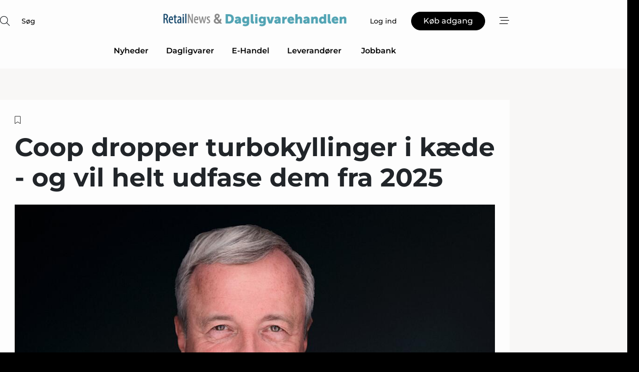

--- FILE ---
content_type: text/html;charset=UTF-8
request_url: https://www.retailnews.dk/article/view/845008/coop_dropper_turbokyllinger_i_kaede_og_vil_helt_udfase_dem_fra_2025
body_size: 67336
content:
<?xml version="1.0" encoding="UTF-8"?>
<!DOCTYPE html>
<html xmlns="http://www.w3.org/1999/xhtml"><head id="j_idt2">
        <link rel="SHORTCUT ICON" href="https://f.nordiskemedier.dk/favicon/metal.ico" />
        <link rel="ICON" href="https://f.nordiskemedier.dk/favicon/metal.ico" type="image/x-icon" />
        <title>Coop dropper turbokyllinger i kæde - og vil helt udfase dem fra 2025</title><meta name="description" content="Irma tager et nyt skridt i retning af mere dyrevelfærd i kølvandet på, at flere af koncernens konkurrenter har gjort det. Det sker som en del af en samlet plan fra Coop, der øger dyrevelfærden for kyllinger på en række områder." />
        <meta http-equiv="X-UA-Compatible" content="IE=edge,chrome=1" />
        <meta http-equiv="content-type" content="text/html; charset=UTF-8" />
    <meta id="viewport" name="viewport" content="width=device-width, initial-scale=1" />
    <script>
        //<![CDATA[
        (function () {
            var width = window.innerWidth ||
                document.documentElement.clientWidth ||
                document.body.clientWidth;
            if (width >= 768) {
                document.getElementById("viewport").setAttribute("content", "width=1344");
            } else {
                document.getElementById("viewport").setAttribute("content", "width=device-width, initial-scale=1");
            }
        })();
        //]]>
    </script>
        <meta http-equiv="content-script-type" content="text/javascript" />
        <meta http-equiv="cache-control" content="no-cache" />
        <meta http-equiv="expires" content="0" />
        <meta http-equiv="pragma" content="no-cache" />
            <meta name="facebook-domain-verification" content="hklvq3zxkd5mvq4svm7r8eqxn4irgh" />
        <script src="/js/vars.js?t=1768941497759" type="text/javascript"></script>
        <script src="/js/access.js?t=1768941497759" type="text/javascript"></script>
        <script>
            window.startupTimestamp = "1768941497759";
            window.contextPath = "";
            window.domain = "https://www.retailnews.dk";
            window.fileDomain = "https://f.nordiskemedier.dk";
            window.hostId = 14;
            window.visitor = {};
            window.cvrRestApiAddress = "https://cvr-api.nordiskemedier.dk/resources";
            window.metaObject = {"industryName":"Detail","authorInitials":"MOH","pageType":"view-article","pageSize":1839,"pageAge":1381,"contentType":"view-article"};
            window.testMode = false;

            window.googleAnalytics = false;
            window.pendingScriptExecutions = [];
            window.enableCookieBot = new function () {};

            window.trackerEnabled = true; // TODO: replace with JsVarsServlet after merge
        </script>
    
    <script type="text/javascript" async="true">
        //<![CDATA[
        (function() {
            var host = window.location.hostname;
            var element = document.createElement('script');
            var firstScript = document.getElementsByTagName('script')[0];
            var url = 'https://cmp.inmobi.com'
                .concat('/choice/', 'h8eTMmqFZF-_K', '/', host, '/choice.js?tag_version=V3');
            var uspTries = 0;
            var uspTriesLimit = 3;
            element.async = true;
            element.type = 'text/javascript';
            element.src = url;

            // Not default InMobi code - make sure there is a script present
            // before inserting anything before it.
            if (firstScript) {
                firstScript.parentNode.insertBefore(element, firstScript);
            }

            function makeStub() {
                var TCF_LOCATOR_NAME = '__tcfapiLocator';
                var queue = [];
                var win = window;
                var cmpFrame;

                function addFrame() {
                    var doc = win.document;
                    var otherCMP = !!(win.frames[TCF_LOCATOR_NAME]);

                    if (!otherCMP) {
                        if (doc.body) {
                            var iframe = doc.createElement('iframe');

                            iframe.style.cssText = 'display:none';
                            iframe.name = TCF_LOCATOR_NAME;
                            doc.body.appendChild(iframe);
                        } else {
                            setTimeout(addFrame, 5);
                        }
                    }
                    return !otherCMP;
                }

                function tcfAPIHandler() {
                    var gdprApplies;
                    var args = arguments;

                    if (!args.length) {
                        return queue;
                    } else if (args[0] === 'setGdprApplies') {
                        if (
                            args.length > 3 &&
                            args[2] === 2 &&
                            typeof args[3] === 'boolean'
                        ) {
                            gdprApplies = args[3];
                            if (typeof args[2] === 'function') {
                                args[2]('set', true);
                            }
                        }
                    } else if (args[0] === 'ping') {
                        var retr = {
                            gdprApplies: gdprApplies,
                            cmpLoaded: false,
                            cmpStatus: 'stub'
                        };

                        if (typeof args[2] === 'function') {
                            args[2](retr);
                        }
                    } else {
                        if(args[0] === 'init' && typeof args[3] === 'object') {
                            args[3] = Object.assign(args[3], { tag_version: 'V3' });
                        }
                        queue.push(args);
                    }
                }

                function postMessageEventHandler(event) {
                    var msgIsString = typeof event.data === 'string';
                    var json = {};

                    try {
                        if (msgIsString) {
                            json = JSON.parse(event.data);
                        } else {
                            json = event.data;
                        }
                    } catch (ignore) {}

                    var payload = json.__tcfapiCall;

                    if (payload) {
                        window.__tcfapi(
                            payload.command,
                            payload.version,
                            function(retValue, success) {
                                var returnMsg = {
                                    __tcfapiReturn: {
                                        returnValue: retValue,
                                        success: success,
                                        callId: payload.callId
                                    }
                                };
                                if (msgIsString) {
                                    returnMsg = JSON.stringify(returnMsg);
                                }
                                if (event && event.source && event.source.postMessage) {
                                    event.source.postMessage(returnMsg, '*');
                                }
                            },
                            payload.parameter
                        );
                    }
                }

                while (win) {
                    try {
                        if (win.frames[TCF_LOCATOR_NAME]) {
                            cmpFrame = win;
                            break;
                        }
                    } catch (ignore) {}

                    if (win === window.top) {
                        break;
                    }
                    win = win.parent;
                }
                if (!cmpFrame) {
                    addFrame();
                    win.__tcfapi = tcfAPIHandler;
                    win.addEventListener('message', postMessageEventHandler, false);
                }
            };

            makeStub();

            function makeGppStub() {
                const CMP_ID = 10;
                const SUPPORTED_APIS = [
                    '2:tcfeuv2',
                    '6:uspv1',
                    '7:usnatv1',
                    '8:usca',
                    '9:usvav1',
                    '10:uscov1',
                    '11:usutv1',
                    '12:usctv1'
                ];

                window.__gpp_addFrame = function (n) {
                    if (!window.frames[n]) {
                        if (document.body) {
                            var i = document.createElement("iframe");
                            i.style.cssText = "display:none";
                            i.name = n;
                            document.body.appendChild(i);
                        } else {
                            window.setTimeout(window.__gpp_addFrame, 10, n);
                        }
                    }
                };
                window.__gpp_stub = function () {
                    var b = arguments;
                    __gpp.queue = __gpp.queue || [];
                    __gpp.events = __gpp.events || [];

                    if (!b.length || (b.length == 1 && b[0] == "queue")) {
                        return __gpp.queue;
                    }

                    if (b.length == 1 && b[0] == "events") {
                        return __gpp.events;
                    }

                    var cmd = b[0];
                    var clb = b.length > 1 ? b[1] : null;
                    var par = b.length > 2 ? b[2] : null;
                    if (cmd === "ping") {
                        clb(
                            {
                                gppVersion: "1.1", // must be “Version.Subversion”, current: “1.1”
                                cmpStatus: "stub", // possible values: stub, loading, loaded, error
                                cmpDisplayStatus: "hidden", // possible values: hidden, visible, disabled
                                signalStatus: "not ready", // possible values: not ready, ready
                                supportedAPIs: SUPPORTED_APIS, // list of supported APIs
                                cmpId: CMP_ID, // IAB assigned CMP ID, may be 0 during stub/loading
                                sectionList: [],
                                applicableSections: [-1],
                                gppString: "",
                                parsedSections: {},
                            },
                            true
                        );
                    } else if (cmd === "addEventListener") {
                        if (!("lastId" in __gpp)) {
                            __gpp.lastId = 0;
                        }
                        __gpp.lastId++;
                        var lnr = __gpp.lastId;
                        __gpp.events.push({
                            id: lnr,
                            callback: clb,
                            parameter: par,
                        });
                        clb(
                            {
                                eventName: "listenerRegistered",
                                listenerId: lnr, // Registered ID of the listener
                                data: true, // positive signal
                                pingData: {
                                    gppVersion: "1.1", // must be “Version.Subversion”, current: “1.1”
                                    cmpStatus: "stub", // possible values: stub, loading, loaded, error
                                    cmpDisplayStatus: "hidden", // possible values: hidden, visible, disabled
                                    signalStatus: "not ready", // possible values: not ready, ready
                                    supportedAPIs: SUPPORTED_APIS, // list of supported APIs
                                    cmpId: CMP_ID, // list of supported APIs
                                    sectionList: [],
                                    applicableSections: [-1],
                                    gppString: "",
                                    parsedSections: {},
                                },
                            },
                            true
                        );
                    } else if (cmd === "removeEventListener") {
                        var success = false;
                        for (var i = 0; i < __gpp.events.length; i++) {
                            if (__gpp.events[i].id == par) {
                                __gpp.events.splice(i, 1);
                                success = true;
                                break;
                            }
                        }
                        clb(
                            {
                                eventName: "listenerRemoved",
                                listenerId: par, // Registered ID of the listener
                                data: success, // status info
                                pingData: {
                                    gppVersion: "1.1", // must be “Version.Subversion”, current: “1.1”
                                    cmpStatus: "stub", // possible values: stub, loading, loaded, error
                                    cmpDisplayStatus: "hidden", // possible values: hidden, visible, disabled
                                    signalStatus: "not ready", // possible values: not ready, ready
                                    supportedAPIs: SUPPORTED_APIS, // list of supported APIs
                                    cmpId: CMP_ID, // CMP ID
                                    sectionList: [],
                                    applicableSections: [-1],
                                    gppString: "",
                                    parsedSections: {},
                                },
                            },
                            true
                        );
                    } else if (cmd === "hasSection") {
                        clb(false, true);
                    } else if (cmd === "getSection" || cmd === "getField") {
                        clb(null, true);
                    }
                    //queue all other commands
                    else {
                        __gpp.queue.push([].slice.apply(b));
                    }
                };
                window.__gpp_msghandler = function (event) {
                    var msgIsString = typeof event.data === "string";
                    try {
                        var json = msgIsString ? JSON.parse(event.data) : event.data;
                    } catch (e) {
                        var json = null;
                    }
                    if (typeof json === "object" && json !== null && "__gppCall" in json) {
                        var i = json.__gppCall;
                        window.__gpp(
                            i.command,
                            function (retValue, success) {
                                var returnMsg = {
                                    __gppReturn: {
                                        returnValue: retValue,
                                        success: success,
                                        callId: i.callId,
                                    },
                                };
                                event.source.postMessage(msgIsString ? JSON.stringify(returnMsg) : returnMsg, "*");
                            },
                            "parameter" in i ? i.parameter : null,
                            "version" in i ? i.version : "1.1"
                        );
                    }
                };
                if (!("__gpp" in window) || typeof window.__gpp !== "function") {
                    window.__gpp = window.__gpp_stub;
                    window.addEventListener("message", window.__gpp_msghandler, false);
                    window.__gpp_addFrame("__gppLocator");
                }
            };

            makeGppStub();

            var uspStubFunction = function() {
                var arg = arguments;
                if (typeof window.__uspapi !== uspStubFunction) {
                    setTimeout(function() {
                        if (typeof window.__uspapi !== 'undefined') {
                            window.__uspapi.apply(window.__uspapi, arg);
                        }
                    }, 500);
                }
            };

            var checkIfUspIsReady = function() {
                uspTries++;
                if (window.__uspapi === uspStubFunction && uspTries < uspTriesLimit) {
                    console.warn('USP is not accessible');
                } else {
                    clearInterval(uspInterval);
                }
            };

            if (typeof window.__uspapi === 'undefined') {
                window.__uspapi = uspStubFunction;
                var uspInterval = setInterval(checkIfUspIsReady, 6000);
            }
        })();
        //]]>
    </script><meta property="og:title" content="Coop dropper turbokyllinger i kæde - og vil helt udfase dem fra 2025" /><meta property="og:description" content="Irma tager et nyt skridt i retning af mere dyrevelfærd i kølvandet på, at flere af koncernens konkurrenter har gjort det. Det sker som en del af en samlet plan fra Coop, der øger dyrevelfærden for kyllinger på en række områder." /><meta property="og:type" content="article" /><meta property="og:url" content="https://www.retailnews.dk/article/view/845008/coop_dropper_turbokyllinger_i_kaede_og_vil_helt_udfase_dem_fra_2025" /><meta property="og:image" content="https://f.nordiskemedier.dk/2ptolrohp1p0ctrb_900_473_q95.png" /><meta property="og:image:width" content="900" /><meta property="og:image:height" content="473" />
            <meta property="og:site_name" content="RetailNews" /><meta name="twitter:card" content="summary" /><meta name="twitter:url" content="https://www.retailnews.dk/article/view/845008/coop_dropper_turbokyllinger_i_kaede_og_vil_helt_udfase_dem_fra_2025" /><meta name="twitter:title" content="Coop dropper turbokyllinger i kæde - og vil helt udfase dem fra 2025" /><meta name="twitter:image" content="https://f.nordiskemedier.dk/2ptolrohp1p0ctrb.png" />
        <script src="/js/notbot.js?t=1768941497759" type="text/javascript"></script>

        <link href="https://f.nordiskemedier.dk/font/media.css" rel="stylesheet" />
        <link rel="stylesheet" href="https://f.nordiskemedier.dk/font-awesome/pro/6.6.0/css/all.min.css" />
        <link rel="stylesheet" href="https://f.nordiskemedier.dk/bootstrap/5.3.6/css/bootstrap.min.css" />
        <link rel="stylesheet" href="/css/default.css?t=1768941497759" type="text/css" />
        <script src="https://f.nordiskemedier.dk/jquery/jquery-3.6.0.min.js"></script>
        
        <script src="/js/jquery-ui.min.js"></script><script type="text/javascript" src="/javax.faces.resource/js/jquery.cookies.2.2.0.min.js.html?ln=portal-jsf&amp;t=17689414"></script>
        <script src="https://f.nordiskemedier.dk/bootstrap/5.3.6/js/bootstrap.bundle.min.js"></script>
        <script src="/js/default.js?t=1768941497759" type="text/javascript"></script>
        <script src="https://www.google.com/recaptcha/api.js?render=explicit&amp;hl=da" type="text/javascript"></script>
                <script src="https://cdn.jsdelivr.net/npm/vue@2.7.14/dist/vue.min.js"></script>
                <script src="/dist/vue-components.umd.min.js?t=1768941497759" type="text/javascript"></script>
        
        <script src="https://f.nordiskemedier.dk/turnjs4/lib/turn.min.js" type="text/javascript"></script><!--[if lt IE 9]>
            <script src="https://f.nordiskemedier.dk/turnjs4/lib/turn.html4.min.js" type="text/javascript"></script><![endif]--><!--[if lt IE 9]>
                <script type="text/javascript">
                    window.location = "/browser-support.html";
                </script><![endif]-->
        <script src="https://cdn.jsdelivr.net/npm/ua-parser-js@0/dist/ua-parser.min.js"></script>
    <script type="text/javascript">
        window.enableGTM = function() {
            try {
                (function (w, d, s, l, i) {
                    w[l] = w[l] || [];
                    w[l].push({
                        'gtm.start':
                            new Date().getTime(), event: 'gtm.js'
                    });
                    var f = d.getElementsByTagName(s)[0],
                        j = d.createElement(s), dl = l != 'dataLayer' ? '&l=' + l : '';
                    j.async = true;
                    j.src =
                        'https://www.googletagmanager.com/gtm.js?id=' + i + dl;
                    f.parentNode.insertBefore(j, f);
                })(window, document, 'script', 'dataLayer', 'GTM-W5KJ2JX');
            } catch (err) {
                console.log(err);
            }
        };
    </script>
        

        
        <script src="/js/cookie-utilities.js"></script>
    <script type="text/javascript">
        var gaPageType = 'view-article';
        var gaContentType = 'view-article';
        var gaPageAge = 1381;
        var gaPageSize = 1839;
        var gaIndustryName = 'Detail';
        
        (function (i, s, o, g, r, a, m) {
            i['GoogleAnalyticsObject'] = r;
            i[r] = i[r] || function() {
                (i[r].q = i[r].q || []).push(arguments)}, i[r].l = 1 * new Date();
            a = s.createElement(o),
                m = s.getElementsByTagName(o)[0];
            a.async = 1;
            a.src = g;
            m.parentNode.insertBefore(a, m)
        })
        (window, document, 'script', '//www.google-analytics.com/analytics.js', 'ga');
        ga('create', 'UA-3198597-16', 'auto');
        if ($.cookies.get("rc") && !$.cookies.get("nmuarc")) {
            ga('set', 'dimension1', $.cookies.get("rc"));
            $.cookies.set("nmuarc", true, {path: "/"});
        }
        if (false) {
            ga('set', 'dimension2', '');
            if (false) {
                ga('set', 'dimension3', '');
            }
        } else if (false) {
            ga('set', 'dimension3', '');
        }
        if (gaContentType) {
            ga('set', 'dimension4', gaContentType);
        }
        if (gaIndustryName) {
            ga('set', 'dimension5', gaIndustryName);
        }
        if (gaPageType) {
            ga('set', 'dimension10', gaPageType);
        }
        if (gaPageAge) {
            ga('set', 'dimension11', gaPageAge);
        }
        if (gaPageSize) {
            ga('set', 'dimension12', gaPageSize);
        }
        ga('set', 'anonymizeIp', true);

        window.pendingScriptExecutions.push({
            callback: function () {
                if (!window['ga-disable-UA-3198597-16']) {
                    ga('send', 'pageview');
                }
            },
            context: this
        });

        window.enableGoogleAnalytics = function() {
            window['ga-disable-UA-3198597-16'] = false;
        };


        window.disableGoogleAnalytics = function () {
            window['ga-disable-UA-3198597-16'] = true;
        };
        
    </script>
    <script type="text/javascript">
        window.enableBanners = function () {
            try {
                window['banner-consent-is-ready'] = true;
                EventBus.broadcast("banner-consent-is-ready");
            } catch (err) {
                console.log(err);
            }
        };
    </script>
    <script type="text/javascript">
        //<![CDATA[
        (function () {
            var salespanelModuleEnabled = false;
            var quantCastModuleEnabled = true;
            var salespanelResolve, salespanelReject;
            window.salespanelPromise = new Promise((resolve, reject) => {
                // Check if Salespanel and QuantCast module is enabled for this host and check if the tag has loaded.
                if (!salespanelModuleEnabled || !quantCastModuleEnabled) {
                    resolve(false);
                }
                salespanelResolve = resolve;
                salespanelReject = reject;
            });

            // Reject just in case QuantCast module is enabled but variable is not initialized.
            if (typeof window.__tcfapi == "undefined") {
                salespanelReject("QuantCast error: __tcfapi is undefined");
                return;
            }

            // Listen for Quantcast events for changes to Salespanel consent.
            window.__tcfapi('addEventListener', 2, async function (tcData, success) {
                if (!success) {
                    salespanelReject("Salespanel error: Could not create event listener.");
                    return;
                }

                // the rest of this function is called when the page is loaded OR
                // - the user accepts / rejects / updates the consent terms
                // - the user dismisses the consent box by clicking the 'x'
                if (tcData.eventStatus !== 'tcloaded' && tcData.eventStatus !== 'useractioncomplete') {
                    return;
                }

                // Salespanel is managed by Google Tag Manager and is not inserted if the relevant consent is not given.
                // If consent is given, it returns true, otherwise false after 2,5 seconds.
                var loops = 0;
                while(!salespanelObjectLoaded() && loops < 5) {
                    await new Promise(resolve => setTimeout(resolve, 500));
                    loops += 1;
                }

                if (salespanelObjectLoaded()) {
                    // Set cookie.
                    allowTracking();
                    salespanelResolve(true);
                } else {
                    // Remove cookie.
                    rejectTracking();
                    // Salespanel did not load in time or was rejected by consent.
                    salespanelReject("Salespanel error: Not loaded.");
                }
            });

            function salespanelObjectLoaded() {
                return typeof $salespanel !== "undefined" && $salespanel.hasOwnProperty("push");
            }

            function allowTracking() {
                // Check if Salespanel tracking has already been allowed.
                if ($.cookies.get("track_uid") !== null) {
                    return;
                }

                try {
                    // Activate tracking when the visitor provides explicit consent.
                    // Place `track_uid` cookie.
                    $salespanel.push(["set", "tracking:allowTracking"]);
                } catch (e) {
                    salespanelReject("Salespanel error: Allow tracking failed.");
                }
            }

            function rejectTracking() {
                // Remove cookie if user removed Salespanel consent.
                // All created Salespanel events will now be un-identified.
                if ($.cookies.get("track_uid")) {
                    $.cookies.del("track_uid", {domain: '.retailnews.dk'});
                }
            }
        })();
        //]]>
    </script>
    <script type="text/javascript">
        //<![CDATA[
        window.paywallScripts = {
            seenPaywall: async function (type) {
                // Wait for salespanel promise to be fulfilled (either loaded or not).
                const salespanelLoaded = await window.salespanelPromise.catch(() => {
                    // Salespanel didn't load if promise is rejected.
                    return false;
                });
                if (!salespanelLoaded) return;

                // Find previous amount of seen paywalls.
                await this.seenPaywallPromise().then(seenPaywalls => {
                    // Increment amount of seen paywall on visitor attribute.
                    this.setPaywallsAttribute(seenPaywalls);

                    // Create Meta/Facebook Pixel event notifying of a seen paywall.
                    if (seenPaywalls > 3) {
                        fbq('trackCustom', "Set paywall +3 gange");
                    }
                }).catch((message) => {
                    console.error(message);
                });

                // Create Salespanel event notifying of a seen paywall.
                this.sendPaywallEvent(type);
            },
            seenPaywallPromise: function () {
                return new Promise((resolve, reject) => {
                    try {
                        $salespanel.push(["get", "qualify:visitor", function (data) {
                            data.visitor_attributes.paywalls !== null ?
                                resolve(data.visitor_attributes.paywalls) :
                                resolve(0);
                        }]);
                    } catch (e) {
                        reject("Salespanel error: Get details failed.");
                    }
                });
            },
            setPaywallsAttribute: function (seenPaywalls) {
                try {
                    $salespanel.push(["set", "attributes:visitor", {
                        "paywalls": seenPaywalls + 1
                    }]);
                } catch (e) {
                    console.error("Salespanel error: Couldn't set attribute.");
                }
            },
            sendPaywallEvent: function (type) {
                try {
                    $salespanel.push(["set",
                        "activity:customActivity",
                        "website",
                        "Saw paywall",
                        type
                    ]);
                } catch (e) {
                    console.error("Salespanel error: Couldn't send custom activity.");
                }
            }
        }
        //]]>
    </script>
            <script type="text/javascript">
                (function (){
                    var is = [];
                    var impersonating = false;
                    if (!impersonating && window.visitor.person && window.visitor.person.id) {
                        is.push({
                            name: "person",
                            ref: window.visitor.person.id
                        });
                    }
                    if (!impersonating && window.visitor.recipient && window.visitor.recipient.id) {
                        is.push({
                            name: "recipient",
                            ref: window.visitor.recipient.id
                        });
                    }

                    var evtr;
                    var queue = [];
                    window.queueTrackerEvent = function (a, sn, sr, tn, tr) {
                        if (evtr) {
                            evtr(a, sn, sr, tn, tr, is);
                        } else {
                            queue.push({
                                a: a,
                                sn: sn,
                                sr: sr,
                                tn: tn,
                                tr: tr
                            })
                        }
                    };
                    window.addEventListener("onTrackerLoaded", function () {
                        evtr = window.createTracker("https://api.evtr.nordiskemedier.dk", "evtr");
                        while (queue.length) {
                            var ev = queue.splice(0, 1)[0];
                            if (ev) {
                                evtr(ev.a, ev.sn, ev.sr, ev.tn, ev.tr, is);
                            }
                        }
                    });
                })();
            </script>
            <script async="async" src="https://js.evtr.nordiskemedier.dk/_.js?t=1768941497759" type="text/javascript"></script>

        <script type="text/javascript">
            $(function() {
                $('.item').hover(
                function() { $(this).css('background-color', '#efefef').css('cursor', 'pointer') },
                function() { $(this).css('background-color', 'transparent').css('cursor', 'normal') }
            );
                $(".tt").tooltip();
            });
            function getTitle() {
                return document.title;
            }
            function getLocation() {
                return window.location;
            }
            function getUrl() {
                return window.location.href;
            }
            function confirmDelete(p) {
                var v = "Er du sikker p\u00E5, du vil slette \"{0}\"? ";
                v = v.replace("{0}", p);
                return confirm(v);
            }
            function getVisitorEmail() {
                return "";
            }
            function getVisitorRememberInfo() {
                return true;
            }

            var ids = [];
            function messageFade() {
                $('.fade').fadeTo('slow', 0.3);
            }
            
            // Remove cookies that are no longer in use
            $(document).ready(function () {
                $.cookies.del("c1");
                $.cookies.del("c2");
                $.cookies.del("c3");
            });

            window.pushGTrackScript = function (f, cont) {
                window.pendingScriptExecutions.push({
                    callback: function () {
                        if (window.googleAnalytics) {
                            eval(f(cont));
                        }
                    },
                    context: cont
                });

            }
            $(window).on('load', function () {
                // if subscription is suspended change paywall message.
                if ($('#paywall-overlay') && window.visitor?.person?.suspended) {
                    $('#paywall-overlay .paywall-package').html("Adgang suspenderet.");
                    $('#paywall-overlay .paywall-body-wrapper').html("Det personlige login er suspenderet af sikkerhedsm\u00E6ssige \u00E5rsager. ".replace('{0}', "abonnement@nordiskemedier.dk").replace('{1}', "abonnement@nordiskemedier.dk"));
                    $('.paywall-content-wrapper').addClass('warning');
                }
            });
        </script>
        <script type="text/javascript">
            //<![CDATA[
            function center(element) {
                var e=$(element);
                var w=e.width();
                var h=e.height();
                e.css("position","fixed").css("z-index","50000").css("top","50%").css("left","50%").css("margin-left","-"+(w/2)+"px").css("margin-top","-"+(h/2)+"px");
                e.draggable({
                    handle: $(element+"_handle")
                });
            }
            //]]>
        </script>

        
        <link rel="alternate" type="application/rss+xml" title="News RSS" href="https://www.retailnews.dk/xml/rss2/articles" />
        <link rel="alternate" type="application/rss+xml" title="Advertisements RSS" href="https://www.retailnews.dk/xml/rss2/advertisements?typeId=1&amp;typeId=2" />
        <link rel="alternate" type="application/rss+xml" title="Competences RSS" href="https://www.retailnews.dk/xml/rss2/competences" />
        <link rel="alternate" type="application/rss+xml" title="Jobs RSS" href="https://www.retailnews.dk/xml/rss2/jobs" />
        <link rel="alternate" type="application/rss+xml" title="Courses RSS" href="https://www.retailnews.dk/xml/rss2/courses" />

        <script>
            window.adTracker = {
                slots: {},
                adsMeta: {},
                hoverState: {
                    currentSlotId: null,
                    lastChangeTs: 0
                },
                clickState: {
                    lastPointerDown: null,  // { slotId, ts }
                    clickHandled: false
                }
            };
        </script><script async="async" src="https://securepubads.g.doubleclick.net/tag/js/gpt.js"></script><script>window.googletag = window.googletag || {cmd: []};if (!window.__gptGlobalsInit) {  window.__gptGlobalsInit = true;  window.slotFallbackData = new Map();  window.__inViewPct = window.__inViewPct || {};  window.__lastRefreshAt = new Map();  window.__slotCooldownMs = new Map();  function __canRefresh(slot){    const id = slot.getSlotElementId();    const last = window.__lastRefreshAt.get(id) || 0;    const cd = window.__slotCooldownMs.get(id) || 30000;    return Date.now() - last >= cd;  }  function __markRefreshed(slot){ window.__lastRefreshAt.set(slot.getSlotElementId(), Date.now()); }  window.__refreshState = window.__refreshState || {};  function __getRefreshState(id){    return (window.__refreshState[id] = window.__refreshState[id] || { pending:false, nextAllowedTs:0 });  }  function __tryRefresh(slot){    const id = slot.getSlotElementId();    const st = __getRefreshState(id);    if (!st.pending) return;    if (st.refreshScheduled) return;    const now = Date.now();    const pct = (window.__inViewPct && window.__inViewPct[id]) || 0;    if (now < st.nextAllowedTs){      __scheduleTryRefresh(slot, st.nextAllowedTs - now);      return;    }    if (pct < 50){      __scheduleTryRefresh(slot, 3000);      return;    }    if (!__canRefresh(slot)){      __scheduleTryRefresh(slot, 3000);      return;    }    st.refreshScheduled = true;    const ranInt = Math.floor(Math.random() * (2000 - 100 + 1)) + 100;    setTimeout(function(){      googletag.pubads().refresh([slot]);      __markRefreshed(slot);      st.pending = false;      st.refreshScheduled = false;    }, ranInt);  }function handleSlotRender(slotElementId) {    var labelId = 'label-' + slotElementId;    var labelEl = document.getElementById(labelId);    if (!labelEl) {        return;    }    labelEl.style.display = 'block';}function registerAdSlot(slotId) {    const slotEl = document.getElementById(slotId);    if (!slotEl) return;    const wrapper = slotEl;     wrapper.dataset.adSlotId = slotId;    if (!wrapper.style.position) {        wrapper.style.position = 'relative';    }    wrapper.addEventListener('mouseenter', function () {        window.adTracker.hoverState.currentSlotId = slotId;        window.adTracker.hoverState.lastChangeTs = Date.now();    });    wrapper.addEventListener('mouseleave', function () {        if (window.adTracker.hoverState.currentSlotId === slotId) {            window.adTracker.hoverState.currentSlotId = null;            window.adTracker.hoverState.lastChangeTs = Date.now();        }    });    window.adTracker.slots[slotId] = wrapper;}  function __scheduleTryRefresh(slot, delayMs){    const id = slot.getSlotElementId();    const st = __getRefreshState(id);    if (st.tryTimer) clearTimeout(st.tryTimer);    st.tryTimer = setTimeout(function(){      st.tryTimer = null;      __tryRefresh(slot);    }, Math.max(0, delayMs || 0));  }  googletag.cmd.push(function(){    googletag.pubads().addEventListener('slotVisibilityChanged', function(e){      const slot = e.slot;      const id = slot.getSlotElementId();      window.__inViewPct[id] = e.inViewPercentage || 0;      __scheduleTryRefresh(slot, 250);    });    googletag.pubads().addEventListener('impressionViewable', function(e){      const slot = e.slot;      const id = slot.getSlotElementId();      const cd = window.__slotCooldownMs.get(id) || 30000;      const st = __getRefreshState(id);      st.pending = true;      st.nextAllowedTs = Date.now() + cd;      __scheduleTryRefresh(slot, cd);    });  });  window.fireWindowResizeEvent = window.fireWindowResizeEvent || function(){    try { window.dispatchEvent(new Event('resize')); } catch(e){}  };}googletag.cmd.push(function(){  window.__fallbackHandled = window.__fallbackHandled || new Set();  googletag.pubads().addEventListener('slotRenderEnded', function(event){    const adslotId = event.slot.getSlotElementId();    if (!event.isEmpty) { fireWindowResizeEvent();        handleSlotRender(adslotId);       window.adTracker.adsMeta[adslotId] = {       creativeId: event.creativeId,       lineItemId: event.lineItemId,       campaignId: event.campaignId,       size: event.size,       adUnitPath: event.slot.getAdUnitPath(),      };    registerAdSlot(adslotId);    return; }    if (!window.slotFallbackData || !window.slotFallbackData.has(adslotId)) { fireWindowResizeEvent(); return; }    if (window.__fallbackHandled.has(adslotId)) { fireWindowResizeEvent(); return; }    window.__fallbackHandled.add(adslotId);    const cfg = window.slotFallbackData.get(adslotId);    try { googletag.destroySlots([event.slot]); } catch(e) {}    requestAnimationFrame(function(){      const toArr = s => s.split('],').map(x=>JSON.parse(x.replace(/\s/g,'') + (x.endsWith(']')?'':']')));      const sizeArrayLarge  = cfg.sizesLarge  ? toArr(cfg.sizesLarge)  : [];      const sizeArraySmall  = cfg.sizesSmall  ? toArr(cfg.sizesSmall)  : [];      const sizeArrayMobile = cfg.sizesMobile ? toArr(cfg.sizesMobile) : [];      var mapping = googletag.sizeMapping()        .addSize([1588,0], sizeArrayLarge)        .addSize([768,0],  sizeArraySmall)        .addSize([0,0],    sizeArrayMobile).build();      var already = googletag.pubads().getSlots().some(s => s.getSlotElementId() === adslotId);      if (!already) {        var fb = googletag.defineSlot(cfg.fallbackAdUnitPath, cfg.sizes, adslotId)          .defineSizeMapping(mapping)          .addService(googletag.pubads());        if (cfg.refreshAdSlot === 'true') {          window.__slotCooldownMs && window.__slotCooldownMs.set(adslotId, Number(cfg.refreshInterval)||30000);        } else {          window.__slotCooldownMs && window.__slotCooldownMs.set(adslotId, 1440000);        }      }      setTimeout(function(){        try { googletag.display(adslotId); } catch(e) { console.warn('fallback display failed:', e); }        fireWindowResizeEvent();      }, 0);    });  });});googletag.cmd.push(function(){var mapping = googletag.sizeMapping().addSize([1588, 0], [[ 1568, 864]]).addSize([768, 0], [[ 980, 540]]).addSize([0, 0], [[ 300, 100]]).build();var adSlot = googletag.defineSlot('/98909716/Regular_Top/RetailNews_DK', [[ 300, 100],[ 980, 540],[ 1568, 864]], 'regular-top-0').setTargeting('Industry', ['10']).defineSizeMapping(mapping).addService(googletag.pubads());window.__slotCooldownMs.set('regular-top-0', 16037);});googletag.cmd.push(function(){var mapping = googletag.sizeMapping().addSize([1588, 0], [[ 200, 200]]).addSize([768, 0], []).addSize([0, 0], []).build();var adSlot = googletag.defineSlot('/98909716/Regular_Side/RetailNews_DK', [[ 200, 200]], 'regular-side-left-0').setTargeting('Industry', ['10']).defineSizeMapping(mapping).addService(googletag.pubads());window.__slotCooldownMs.set('regular-side-left-0', 16121);});googletag.cmd.push(function(){var mapping = googletag.sizeMapping().addSize([1588, 0], [[ 200, 200]]).addSize([768, 0], []).addSize([0, 0], []).build();var adSlot = googletag.defineSlot('/98909716/Regular_Side/RetailNews_DK', [[ 200, 200]], 'regular-side-left-1').setTargeting('Industry', ['10']).defineSizeMapping(mapping).addService(googletag.pubads());window.__slotCooldownMs.set('regular-side-left-1', 15885);});googletag.cmd.push(function(){var mapping = googletag.sizeMapping().addSize([1588, 0], [[ 200, 200]]).addSize([768, 0], []).addSize([0, 0], []).build();var adSlot = googletag.defineSlot('/98909716/Regular_Side/RetailNews_DK', [[ 200, 200]], 'regular-side-left-2').setTargeting('Industry', ['10']).defineSizeMapping(mapping).addService(googletag.pubads());window.__slotCooldownMs.set('regular-side-left-2', 15641);});googletag.cmd.push(function(){var mapping = googletag.sizeMapping().addSize([1588, 0], [[ 200, 200]]).addSize([768, 0], []).addSize([0, 0], []).build();var adSlot = googletag.defineSlot('/98909716/Regular_Side/RetailNews_DK', [[ 200, 200]], 'regular-side-left-3').setTargeting('Industry', ['10']).defineSizeMapping(mapping).addService(googletag.pubads());window.__slotCooldownMs.set('regular-side-left-3', 16491);});googletag.cmd.push(function(){var mapping = googletag.sizeMapping().addSize([1588, 0], [[ 200, 200]]).addSize([768, 0], []).addSize([0, 0], []).build();var adSlot = googletag.defineSlot('/98909716/Regular_Side/RetailNews_DK', [[ 200, 200]], 'regular-side-left-4').setTargeting('Industry', ['10']).defineSizeMapping(mapping).addService(googletag.pubads());window.__slotCooldownMs.set('regular-side-left-4', 16350);});googletag.cmd.push(function(){var mapping = googletag.sizeMapping().addSize([1588, 0], [[ 200, 200]]).addSize([768, 0], []).addSize([0, 0], []).build();var adSlot = googletag.defineSlot('/98909716/Regular_Side/RetailNews_DK', [[ 200, 200]], 'regular-side-left-5').setTargeting('Industry', ['10']).defineSizeMapping(mapping).addService(googletag.pubads());window.__slotCooldownMs.set('regular-side-left-5', 16167);});googletag.cmd.push(function(){var mapping = googletag.sizeMapping().addSize([1588, 0], [[ 980, 250]]).addSize([768, 0], [[ 980, 250]]).addSize([0, 0], [[ 300, 100]]).build();var adSlot = googletag.defineSlot('/98909716/Regular_Takeover/RetailNews_DK', [[ 300, 100],[ 980, 250]], 'regular-takeover-above-article-0').setTargeting('Industry', ['10']).defineSizeMapping(mapping).addService(googletag.pubads());window.__slotCooldownMs.set('regular-takeover-above-article-0', 16823);});googletag.cmd.push(function(){var mapping = googletag.sizeMapping().addSize([1588, 0], []).addSize([768, 0], []).addSize([0, 0], [[ 300, 250]]).build();var adSlot = googletag.defineSlot('/98909716/Regular_Campaign/RetailNews_DK', [[ 300, 250]], 'regular-campaign-article-1-0').setTargeting('Industry', ['10']).defineSizeMapping(mapping).addService(googletag.pubads());window.__slotCooldownMs.set('regular-campaign-article-1-0', 16738);});googletag.cmd.push(function(){var mapping = googletag.sizeMapping().addSize([1588, 0], []).addSize([768, 0], []).addSize([0, 0], [[ 300, 250]]).build();var adSlot = googletag.defineSlot('/98909716/Regular_Campaign/RetailNews_DK', [[ 300, 250]], 'regular-campaign-article-2-0').setTargeting('Industry', ['10']).defineSizeMapping(mapping).addService(googletag.pubads());window.__slotCooldownMs.set('regular-campaign-article-2-0', 16605);});googletag.cmd.push(function(){var mapping = googletag.sizeMapping().addSize([1588, 0], []).addSize([768, 0], []).addSize([0, 0], [[ 125, 125]]).build();var adSlot = googletag.defineSlot('/98909716/Regular_Side/RetailNews_DK', [[ 125, 125]], 'regular-side-mobile-row-1-1-0').setTargeting('Industry', ['10']).defineSizeMapping(mapping).addService(googletag.pubads());window.__slotCooldownMs.set('regular-side-mobile-row-1-1-0', 16276);});googletag.cmd.push(function(){var mapping = googletag.sizeMapping().addSize([1588, 0], []).addSize([768, 0], []).addSize([0, 0], [[ 125, 125]]).build();var adSlot = googletag.defineSlot('/98909716/Regular_Side/RetailNews_DK', [[ 125, 125]], 'regular-side-mobile-row-1-2-0').setTargeting('Industry', ['10']).defineSizeMapping(mapping).addService(googletag.pubads());window.__slotCooldownMs.set('regular-side-mobile-row-1-2-0', 15536);});googletag.cmd.push(function(){var mapping = googletag.sizeMapping().addSize([1588, 0], []).addSize([768, 0], []).addSize([0, 0], [[ 125, 125]]).build();var adSlot = googletag.defineSlot('/98909716/Regular_Side/RetailNews_DK', [[ 125, 125]], 'regular-side-mobile-row-1-3-0').setTargeting('Industry', ['10']).defineSizeMapping(mapping).addService(googletag.pubads());window.__slotCooldownMs.set('regular-side-mobile-row-1-3-0', 15713);});googletag.cmd.push(function(){var mapping = googletag.sizeMapping().addSize([1588, 0], []).addSize([768, 0], []).addSize([0, 0], [[ 125, 125]]).build();var adSlot = googletag.defineSlot('/98909716/Regular_Side/RetailNews_DK', [[ 125, 125]], 'regular-side-mobile-row-1-4-0').setTargeting('Industry', ['10']).defineSizeMapping(mapping).addService(googletag.pubads());window.__slotCooldownMs.set('regular-side-mobile-row-1-4-0', 16474);});googletag.cmd.push(function(){var mapping = googletag.sizeMapping().addSize([1588, 0], []).addSize([768, 0], []).addSize([0, 0], [[ 300, 250]]).build();var adSlot = googletag.defineSlot('/98909716/Regular_Campaign/RetailNews_DK', [[ 300, 250]], 'regular-campaign-article-3-0').setTargeting('Industry', ['10']).defineSizeMapping(mapping).addService(googletag.pubads());window.__slotCooldownMs.set('regular-campaign-article-3-0', 16876);});googletag.cmd.push(function(){var mapping = googletag.sizeMapping().addSize([1588, 0], []).addSize([768, 0], []).addSize([0, 0], [[ 300, 250]]).build();var adSlot = googletag.defineSlot('/98909716/Regular_Campaign/RetailNews_DK', [[ 300, 250]], 'regular-campaign-article-4-0').setTargeting('Industry', ['10']).defineSizeMapping(mapping).addService(googletag.pubads());window.__slotCooldownMs.set('regular-campaign-article-4-0', 15765);});googletag.cmd.push(function(){var mapping = googletag.sizeMapping().addSize([1588, 0], [[ 300, 250]]).addSize([768, 0], [[ 300, 250]]).addSize([0, 0], []).build();var adSlot = googletag.defineSlot('/98909716/Regular_Campaign/RetailNews_DK', [[ 300, 250]], 'regular-campaign-article-0').setTargeting('Industry', ['10']).defineSizeMapping(mapping).addService(googletag.pubads());window.__slotCooldownMs.set('regular-campaign-article-0', 15965);});googletag.cmd.push(function(){var mapping = googletag.sizeMapping().addSize([1588, 0], [[ 300, 250]]).addSize([768, 0], [[ 300, 250]]).addSize([0, 0], []).build();var adSlot = googletag.defineSlot('/98909716/Regular_Campaign/RetailNews_DK', [[ 300, 250]], 'regular-campaign-article-1').setTargeting('Industry', ['10']).defineSizeMapping(mapping).addService(googletag.pubads());window.__slotCooldownMs.set('regular-campaign-article-1', 16473);});googletag.cmd.push(function(){var mapping = googletag.sizeMapping().addSize([1588, 0], [[ 300, 250]]).addSize([768, 0], [[ 300, 250]]).addSize([0, 0], []).build();var adSlot = googletag.defineSlot('/98909716/Regular_Campaign/RetailNews_DK', [[ 300, 250]], 'regular-campaign-article-2').setTargeting('Industry', ['10']).defineSizeMapping(mapping).addService(googletag.pubads());window.__slotCooldownMs.set('regular-campaign-article-2', 15897);});googletag.cmd.push(function(){var mapping = googletag.sizeMapping().addSize([1588, 0], [[ 300, 250]]).addSize([768, 0], [[ 300, 250]]).addSize([0, 0], []).build();var adSlot = googletag.defineSlot('/98909716/Regular_Campaign/RetailNews_DK', [[ 300, 250]], 'regular-campaign-article-3').setTargeting('Industry', ['10']).defineSizeMapping(mapping).addService(googletag.pubads());window.__slotCooldownMs.set('regular-campaign-article-3', 15508);});googletag.cmd.push(function(){var mapping = googletag.sizeMapping().addSize([1588, 0], [[ 980, 250]]).addSize([768, 0], [[ 980, 250]]).addSize([0, 0], [[ 300, 100]]).build();var adSlot = googletag.defineSlot('/98909716/Regular_Takeover/RetailNews_DK', [[ 300, 100],[ 980, 250]], 'regular-takeover-below-article-0').setTargeting('Industry', ['10']).defineSizeMapping(mapping).addService(googletag.pubads());window.__slotCooldownMs.set('regular-takeover-below-article-0', 15795);});googletag.cmd.push(function(){var mapping = googletag.sizeMapping().addSize([1588, 0], []).addSize([768, 0], []).addSize([0, 0], [[ 125, 125]]).build();var adSlot = googletag.defineSlot('/98909716/Regular_Side/RetailNews_DK', [[ 125, 125]], 'regular-side-mobile-row-2-1-0').setTargeting('Industry', ['10']).defineSizeMapping(mapping).addService(googletag.pubads());window.__slotCooldownMs.set('regular-side-mobile-row-2-1-0', 16162);});googletag.cmd.push(function(){var mapping = googletag.sizeMapping().addSize([1588, 0], []).addSize([768, 0], []).addSize([0, 0], [[ 125, 125]]).build();var adSlot = googletag.defineSlot('/98909716/Regular_Side/RetailNews_DK', [[ 125, 125]], 'regular-side-mobile-row-2-2-0').setTargeting('Industry', ['10']).defineSizeMapping(mapping).addService(googletag.pubads());window.__slotCooldownMs.set('regular-side-mobile-row-2-2-0', 15908);});googletag.cmd.push(function(){var mapping = googletag.sizeMapping().addSize([1588, 0], []).addSize([768, 0], []).addSize([0, 0], [[ 125, 125]]).build();var adSlot = googletag.defineSlot('/98909716/Regular_Side/RetailNews_DK', [[ 125, 125]], 'regular-side-mobile-row-2-3-0').setTargeting('Industry', ['10']).defineSizeMapping(mapping).addService(googletag.pubads());window.__slotCooldownMs.set('regular-side-mobile-row-2-3-0', 15753);});googletag.cmd.push(function(){var mapping = googletag.sizeMapping().addSize([1588, 0], []).addSize([768, 0], []).addSize([0, 0], [[ 125, 125]]).build();var adSlot = googletag.defineSlot('/98909716/Regular_Side/RetailNews_DK', [[ 125, 125]], 'regular-side-mobile-row-2-4-0').setTargeting('Industry', ['10']).defineSizeMapping(mapping).addService(googletag.pubads());window.__slotCooldownMs.set('regular-side-mobile-row-2-4-0', 16404);});googletag.cmd.push(function(){var mapping = googletag.sizeMapping().addSize([1588, 0], []).addSize([768, 0], []).addSize([0, 0], [[ 125, 125]]).build();var adSlot = googletag.defineSlot('/98909716/Regular_Side/RetailNews_DK', [[ 125, 125]], 'regular-side-mobile-row-3-1-0').setTargeting('Industry', ['10']).defineSizeMapping(mapping).addService(googletag.pubads());window.__slotCooldownMs.set('regular-side-mobile-row-3-1-0', 16721);});googletag.cmd.push(function(){var mapping = googletag.sizeMapping().addSize([1588, 0], []).addSize([768, 0], []).addSize([0, 0], [[ 125, 125]]).build();var adSlot = googletag.defineSlot('/98909716/Regular_Side/RetailNews_DK', [[ 125, 125]], 'regular-side-mobile-row-3-2-0').setTargeting('Industry', ['10']).defineSizeMapping(mapping).addService(googletag.pubads());window.__slotCooldownMs.set('regular-side-mobile-row-3-2-0', 16690);});googletag.cmd.push(function(){var mapping = googletag.sizeMapping().addSize([1588, 0], []).addSize([768, 0], []).addSize([0, 0], [[ 125, 125]]).build();var adSlot = googletag.defineSlot('/98909716/Regular_Side/RetailNews_DK', [[ 125, 125]], 'regular-side-mobile-row-3-3-0').setTargeting('Industry', ['10']).defineSizeMapping(mapping).addService(googletag.pubads());window.__slotCooldownMs.set('regular-side-mobile-row-3-3-0', 16755);});googletag.cmd.push(function(){var mapping = googletag.sizeMapping().addSize([1588, 0], []).addSize([768, 0], []).addSize([0, 0], [[ 125, 125]]).build();var adSlot = googletag.defineSlot('/98909716/Regular_Side/RetailNews_DK', [[ 125, 125]], 'regular-side-mobile-row-3-4-0').setTargeting('Industry', ['10']).defineSizeMapping(mapping).addService(googletag.pubads());window.__slotCooldownMs.set('regular-side-mobile-row-3-4-0', 16306);});googletag.cmd.push(function(){var mapping = googletag.sizeMapping().addSize([1588, 0], [[ 200, 200]]).addSize([768, 0], []).addSize([0, 0], []).build();var adSlot = googletag.defineSlot('/98909716/Regular_Side/RetailNews_DK', [[ 200, 200]], 'regular-side-right-large-0').setTargeting('Industry', ['10']).defineSizeMapping(mapping).addService(googletag.pubads());window.__slotCooldownMs.set('regular-side-right-large-0', 16185);});googletag.cmd.push(function(){var mapping = googletag.sizeMapping().addSize([1588, 0], [[ 200, 200]]).addSize([768, 0], []).addSize([0, 0], []).build();var adSlot = googletag.defineSlot('/98909716/Regular_Side/RetailNews_DK', [[ 200, 200]], 'regular-side-right-large-1').setTargeting('Industry', ['10']).defineSizeMapping(mapping).addService(googletag.pubads());window.__slotCooldownMs.set('regular-side-right-large-1', 16309);});googletag.cmd.push(function(){var mapping = googletag.sizeMapping().addSize([1588, 0], [[ 200, 200]]).addSize([768, 0], []).addSize([0, 0], []).build();var adSlot = googletag.defineSlot('/98909716/Regular_Side/RetailNews_DK', [[ 200, 200]], 'regular-side-right-large-2').setTargeting('Industry', ['10']).defineSizeMapping(mapping).addService(googletag.pubads());window.__slotCooldownMs.set('regular-side-right-large-2', 15602);});googletag.cmd.push(function(){var mapping = googletag.sizeMapping().addSize([1588, 0], [[ 200, 200]]).addSize([768, 0], []).addSize([0, 0], []).build();var adSlot = googletag.defineSlot('/98909716/Regular_Side/RetailNews_DK', [[ 200, 200]], 'regular-side-right-large-3').setTargeting('Industry', ['10']).defineSizeMapping(mapping).addService(googletag.pubads());window.__slotCooldownMs.set('regular-side-right-large-3', 16227);});googletag.cmd.push(function(){var mapping = googletag.sizeMapping().addSize([1588, 0], [[ 200, 200]]).addSize([768, 0], []).addSize([0, 0], []).build();var adSlot = googletag.defineSlot('/98909716/Regular_Side/RetailNews_DK', [[ 200, 200]], 'regular-side-right-large-4').setTargeting('Industry', ['10']).defineSizeMapping(mapping).addService(googletag.pubads());window.__slotCooldownMs.set('regular-side-right-large-4', 16165);});googletag.cmd.push(function(){var mapping = googletag.sizeMapping().addSize([1588, 0], [[ 200, 200]]).addSize([768, 0], []).addSize([0, 0], []).build();var adSlot = googletag.defineSlot('/98909716/Regular_Side/RetailNews_DK', [[ 200, 200]], 'regular-side-right-large-5').setTargeting('Industry', ['10']).defineSizeMapping(mapping).addService(googletag.pubads());window.__slotCooldownMs.set('regular-side-right-large-5', 15610);});googletag.cmd.push(function(){var mapping = googletag.sizeMapping().addSize([1588, 0], []).addSize([768, 0], [[ 200, 200]]).addSize([0, 0], []).build();var adSlot = googletag.defineSlot('/98909716/Regular_Side/RetailNews_DK', [[ 200, 200]], 'regular-side-right-small-0').setTargeting('Industry', ['10']).defineSizeMapping(mapping).addService(googletag.pubads());window.__slotCooldownMs.set('regular-side-right-small-0', 15874);});googletag.cmd.push(function(){var mapping = googletag.sizeMapping().addSize([1588, 0], []).addSize([768, 0], [[ 200, 200]]).addSize([0, 0], []).build();var adSlot = googletag.defineSlot('/98909716/Regular_Side/RetailNews_DK', [[ 200, 200]], 'regular-side-right-small-1').setTargeting('Industry', ['10']).defineSizeMapping(mapping).addService(googletag.pubads());window.__slotCooldownMs.set('regular-side-right-small-1', 16117);});googletag.cmd.push(function(){var mapping = googletag.sizeMapping().addSize([1588, 0], []).addSize([768, 0], [[ 200, 200]]).addSize([0, 0], []).build();var adSlot = googletag.defineSlot('/98909716/Regular_Side/RetailNews_DK', [[ 200, 200]], 'regular-side-right-small-2').setTargeting('Industry', ['10']).defineSizeMapping(mapping).addService(googletag.pubads());window.__slotCooldownMs.set('regular-side-right-small-2', 15896);});googletag.cmd.push(function(){var mapping = googletag.sizeMapping().addSize([1588, 0], []).addSize([768, 0], [[ 200, 200]]).addSize([0, 0], []).build();var adSlot = googletag.defineSlot('/98909716/Regular_Side/RetailNews_DK', [[ 200, 200]], 'regular-side-right-small-3').setTargeting('Industry', ['10']).defineSizeMapping(mapping).addService(googletag.pubads());window.__slotCooldownMs.set('regular-side-right-small-3', 16863);});googletag.cmd.push(function(){var mapping = googletag.sizeMapping().addSize([1588, 0], []).addSize([768, 0], [[ 200, 200]]).addSize([0, 0], []).build();var adSlot = googletag.defineSlot('/98909716/Regular_Side/RetailNews_DK', [[ 200, 200]], 'regular-side-right-small-4').setTargeting('Industry', ['10']).defineSizeMapping(mapping).addService(googletag.pubads());window.__slotCooldownMs.set('regular-side-right-small-4', 16760);});googletag.cmd.push(function(){var mapping = googletag.sizeMapping().addSize([1588, 0], []).addSize([768, 0], [[ 200, 200]]).addSize([0, 0], []).build();var adSlot = googletag.defineSlot('/98909716/Regular_Side/RetailNews_DK', [[ 200, 200]], 'regular-side-right-small-5').setTargeting('Industry', ['10']).defineSizeMapping(mapping).addService(googletag.pubads());window.__slotCooldownMs.set('regular-side-right-small-5', 15584);});googletag.cmd.push(function(){var mapping = googletag.sizeMapping().addSize([1588, 0], []).addSize([768, 0], [[ 200, 200]]).addSize([0, 0], []).build();var adSlot = googletag.defineSlot('/98909716/Regular_Side/RetailNews_DK', [[ 200, 200]], 'regular-side-right-small-6').setTargeting('Industry', ['10']).defineSizeMapping(mapping).addService(googletag.pubads());window.__slotCooldownMs.set('regular-side-right-small-6', 16301);});googletag.cmd.push(function(){var mapping = googletag.sizeMapping().addSize([1588, 0], []).addSize([768, 0], [[ 200, 200]]).addSize([0, 0], []).build();var adSlot = googletag.defineSlot('/98909716/Regular_Side/RetailNews_DK', [[ 200, 200]], 'regular-side-right-small-7').setTargeting('Industry', ['10']).defineSizeMapping(mapping).addService(googletag.pubads());window.__slotCooldownMs.set('regular-side-right-small-7', 15720);});googletag.cmd.push(function(){var mapping = googletag.sizeMapping().addSize([1588, 0], []).addSize([768, 0], [[ 200, 200]]).addSize([0, 0], []).build();var adSlot = googletag.defineSlot('/98909716/Regular_Side/RetailNews_DK', [[ 200, 200]], 'regular-side-right-small-8').setTargeting('Industry', ['10']).defineSizeMapping(mapping).addService(googletag.pubads());window.__slotCooldownMs.set('regular-side-right-small-8', 16170);});googletag.cmd.push(function(){var mapping = googletag.sizeMapping().addSize([1588, 0], []).addSize([768, 0], [[ 200, 200]]).addSize([0, 0], []).build();var adSlot = googletag.defineSlot('/98909716/Regular_Side/RetailNews_DK', [[ 200, 200]], 'regular-side-right-small-9').setTargeting('Industry', ['10']).defineSizeMapping(mapping).addService(googletag.pubads());window.__slotCooldownMs.set('regular-side-right-small-9', 15742);});googletag.cmd.push(function(){var mapping = googletag.sizeMapping().addSize([1588, 0], []).addSize([768, 0], [[ 200, 200]]).addSize([0, 0], []).build();var adSlot = googletag.defineSlot('/98909716/Regular_Side/RetailNews_DK', [[ 200, 200]], 'regular-side-right-small-10').setTargeting('Industry', ['10']).defineSizeMapping(mapping).addService(googletag.pubads());window.__slotCooldownMs.set('regular-side-right-small-10', 16614);});googletag.cmd.push(function(){var mapping = googletag.sizeMapping().addSize([1588, 0], []).addSize([768, 0], [[ 200, 200]]).addSize([0, 0], []).build();var adSlot = googletag.defineSlot('/98909716/Regular_Side/RetailNews_DK', [[ 200, 200]], 'regular-side-right-small-11').setTargeting('Industry', ['10']).defineSizeMapping(mapping).addService(googletag.pubads());window.__slotCooldownMs.set('regular-side-right-small-11', 16929);});googletag.cmd.push(function(){  googletag.pubads().enableSingleRequest();  googletag.pubads().collapseEmptyDivs();  googletag.enableServices();});</script></head><body>
            <script src="/js/cookie-consent.js"></script>

        <div style="display:none;">
            <a href="/void/index.html" rel="nofollow">23948sdkhjf</a>
        </div>
        <i id="media-width-detection" style="display: none">
            
            <i class="d-md-none xs"></i>
            <i class="d-none d-md-inline lg"></i>
        </i>
            
            <noscript><iframe src="https://www.googletagmanager.com/ns.html?id=GTM-W5KJ2JX" height="0" width="0" style="display:none;visibility:hidden"></iframe></noscript>
        <div class="remodal-bg">
        <header id="main-header" v-cloak="" class="unprintable">
            <nav>
                <div>
                    <global-search-icon></global-search-icon>
                </div>
                <div>
                    <a href="/" class="logo">
                        <img src="https://f.nordiskemedier.dk/logo/portal/14.png" alt="RetailNews" />
                    </a>
                </div>
                <div>
                    <button v-if="window.visitor.person" v-on:click.prevent="open(personMenu)" class="btn btn-link btn-log-in px-0">
                        <i class="fa-light fa-user d-sm-none"></i>
                        <span class="d-none d-sm-inline">Min konto</span>
                    </button>
                    <button v-else="" v-on:click.prevent="open(topMenu)" class="btn btn-link btn-log-in px-0">
                        <i class="fa-light fa-user d-sm-none"></i>
                        <span class="d-none d-sm-inline">Log ind</span>
                    </button>
                    <button v-if="(window.visitor.ipAccess &amp;&amp; !window.visitor.ipAccess.disable &amp;&amp; window.visitor.ipAccess.corporateClient) || (window.visitor.person &amp;&amp; window.visitor.corporateClient)" v-on:click.prevent="open(ipAccessMenu)" class="btn btn-link btn-ip-access px-0">
                        <span class="d-flex" v-if="window.visitor.corporateClient &amp;&amp; window.visitor.person &amp;&amp; window.visitor.person.companiesWhereAdmin &amp;&amp; window.visitor.person.companiesWhereAdmin.length == 1">
                            <i class="fa-light fa-lock-open me-1"></i><span class="short-name">{{ truncateString(window.visitor.corporateClient.name, 12) }}</span><span class="long-name">{{ truncateString(window.visitor.corporateClient.name, 20) }}</span>
                        </span>
                        <span class="d-flex" v-else-if="window.visitor.corporateClient &amp;&amp; window.visitor.person &amp;&amp; window.visitor.person.companiesWhereAdmin &amp;&amp; window.visitor.person.companiesWhereAdmin.length &gt; 1">
                            <i class="fa-light fa-lock-open me-1"></i><span class="short-name">{{ truncateString("Virksomhedsløsning", 12) }}</span><span class="long-name">{{ truncateString("Virksomhedsløsning", 20) }}</span>
                        </span>
                        <span class="d-flex" v-else-if="window.visitor.ipAccess &amp;&amp; !window.visitor.ipAccess.disable &amp;&amp; window.visitor.ipAccess.corporateClient">
                            <i class="fa-light fa-lock-open me-1"></i><span class="short-name">{{ truncateString(window.visitor.ipAccess.corporateClient.name, 12) }}</span><span class="long-name">{{ truncateString(window.visitor.ipAccess.corporateClient.name, 20) }}</span>
                        </span>
                        <span class="d-flex" v-else="">
                            <i class="fa-light fa-lock-open me-1"></i><span class="short-name">{{ truncateString(window.visitor.corporateClient.name, 12) }}</span><span class="long-name">{{ truncateString(window.visitor.corporateClient.name, 20) }}</span>
                        </span>
                    </button>
                    <template v-else=""><a id="j_idt110:j_idt112" href="/products/subscription.html" style="" class="btn btn-primary" target="">
                            <span class="d-inline d-sm-none">Køb</span>
                            <span class="d-none d-sm-inline">Køb adgang</span></a>
                    </template>
                    <button v-on:click.prevent="open(rightMenu)" class="btn btn-link btn-bars px-0 d-inline-flex">
                        <i class="fa-light fa-bars-staggered"></i>
                    </button>
                </div>
            </nav>
            <div v-on:click.self="close" class="menu-container menu-top" v-bind:class="getStyleClass(topMenu)">
                <div>
                    <menu-log-in v-bind:sign-up-link="signUpLink" v-on:close="close"></menu-log-in>
                </div>
            </div>
            <div v-on:click.self="close" class="menu-container menu-right" v-bind:class="getStyleClass(rightMenu)">
                <div>
                    <div style="align-items: center;" class="d-flex justify-content-end">
                        <button v-if="window.visitor.person" v-on:click.prevent="open(personMenu)" class="btn btn-link btn-log-in px-0">
                            Min konto
                        </button>
                        <button v-else="" v-on:click.prevent="open(topMenu)" class="btn btn-link btn-log-in px-0">
                            <i class="fa-light fa-user d-sm-none"></i>
                            <span class="d-none d-sm-inline">Log ind</span>
                        </button>
                        <button v-if="(window.visitor.ipAccess &amp;&amp; !window.visitor.ipAccess.disable &amp;&amp; window.visitor.ipAccess.corporateClient) || (window.visitor.person &amp;&amp; window.visitor.corporateClient)" v-on:click.prevent="open(ipAccessMenu)" class="btn btn-link btn-ip-access px-0 mx-4">
                            <span class="d-flex" v-if="window.visitor.corporateClient &amp;&amp; window.visitor.person &amp;&amp; window.visitor.person.companiesWhereAdmin &amp;&amp; window.visitor.person.companiesWhereAdmin.length == 1">
                                <i class="fa-light fa-lock-open me-1"></i><span class="short-name">{{ truncateString(window.visitor.corporateClient.name, 12) }}</span><span class="long-name">{{ truncateString(window.visitor.corporateClient.name, 20) }}</span>
                            </span>
                            <span class="d-flex" v-else-if="window.visitor.corporateClient &amp;&amp; window.visitor.person &amp;&amp; window.visitor.person.companiesWhereAdmin &amp;&amp; window.visitor.person.companiesWhereAdmin.length &gt; 1">
                                <i class="fa-light fa-lock-open me-1"></i><span class="short-name">{{ truncateString("Virksomhedsløsning", 12) }}</span><span class="long-name">{{ truncateString("Virksomhedsløsning", 20) }}</span>
                            </span>
                            <span class="d-flex" v-else-if="window.visitor.ipAccess &amp;&amp; !window.visitor.ipAccess.disable &amp;&amp; window.visitor.ipAccess.corporateClient">
                                <i class="fa-light fa-lock-open me-1"></i><span class="short-name">{{ truncateString(window.visitor.ipAccess.corporateClient.name, 12) }}</span><span class="long-name">{{ truncateString(window.visitor.ipAccess.corporateClient.name, 20) }}</span>
                            </span>
                            <span class="d-flex" v-else="">
                                <i class="fa-light fa-lock-open me-1"></i><span class="short-name">{{ truncateString(window.visitor.corporateClient.name, 12) }}</span><span class="long-name">{{ truncateString(window.visitor.corporateClient.name, 20) }}</span>
                            </span>
                        </button>
                        <template v-else=""><a id="j_idt114:j_idt116" href="/products/subscription.html" style="" class="btn btn-primary mx-4" target="">
                                <span class="d-inline d-sm-none">Køb</span>
                                <span class="d-none d-sm-inline">Køb adgang</span></a>
                        </template>
                        <button v-on:click.prevent="close" class="btn btn-link btn-x px-0 d-inline-flex">
                            <i class="fa-light fa-xmark-large"></i>
                        </button>
                    </div>
                    <div class="mt-5 mb-4">
                        <global-search-input></global-search-input>
                    </div>
                    <ul class="primary-menu">
                        <li v-for="(option, i) in mainOptions" v-bind:key="i" v-bind:class="{'open': unfolded == i}">
                            <a v-if="option.target" v-bind:href="option.target" v-bind:target="option.external ? '_blank' : ''">{{ option.name }}</a>
                            <template v-else-if="option.children">
                                <a href="#" v-on:click.prevent="unfolded = unfolded != i ? i : null">{{ option.name }}<i class="fa-light" v-bind:class="{'fa-chevron-down': unfolded != i, 'fa-chevron-up': unfolded == i}"></i></a>
                                <ul>
                                    <li v-for="(child, j) in option.children" v-bind:key="j">
                                        <a v-bind:href="child.target" v-bind:target="child.external ? '_blank' : ''">{{ child.name }}</a>
                                    </li>
                                </ul>
                            </template>
                        </li>
                    </ul>
                    <ul class="secondary-menu">
                            <li>
                                <a href="/epages/archive.html">
                                    <i class="fa-light fa-newspaper"></i>E-avis
                                </a>
                            </li>
                        <li>
                            <a href="/newsletter/subscribe.html"><i class="fa-light fa-envelope"></i>Tilmeld nyhedsbrev</a>
                        </li>
                        <li>
                            <a href="/bookmark"><i class="fa-light fa-bookmark"></i>Min læseliste</a>
                        </li>
                    </ul>
                    <ul v-if="mainSecondaryOptions &amp;&amp; mainSecondaryOptions.length" class="secondary-menu">
                        <li v-for="(option, i) in mainSecondaryOptions" v-bind:key="i">
                            <a v-if="option.target" v-bind:href="option.target" v-bind:target="option.external ? '_blank' : ''">{{ option.name }}</a>
                            <template v-else-if="option.children">
                                <span>{{ option.name }}</span>
                                <ul>
                                    <li v-for="(child, j) in option.children" v-bind:key="j">
                                        <a v-bind:href="child.target" v-bind:target="child.external ? '_blank' : ''">{{ child.name }}</a>
                                    </li>
                                </ul>
                            </template>
                        </li>
                    </ul>
                        <div class="extra">
                            <ip-access-toggle></ip-access-toggle>
                        </div>
                </div>
            </div>
            <div v-if="window.visitor.person" v-on:click.self="close" class="menu-container menu-right" v-bind:class="getStyleClass(personMenu)">
                <div>
                    <div style="align-items: center;" class="d-flex justify-content-end">
                        <button v-on:click.prevent="close" class="btn btn-link btn-x px-0 d-inline-flex">
                            <i class="fa-light fa-xmark-large"></i>
                        </button>
                    </div>
                    <ul class="primary-menu mt-4">
                        <li v-bind:class="{'open': unfolded == -1}">
                            <a href="#" v-on:click.prevent="unfolded = unfolded != -1 ? -1 : null" class="border-top-0">
                                <span class="d-block">
                                    <span class="d-block">{{ window.visitor.person.name }}</span>
                                    <small v-if="window.visitor.member" class="d-block text-muted">
                                        <span class="me-2">{{ window.visitor.member.name }}</span>
                                        <span v-if="window.visitor.person.members &amp;&amp; window.visitor.person.members.length &gt; 1" class="border rounded px-1">+{{ window.visitor.person.members.length - 1 }}</span>
                                    </small>
                                </span>
                                <i class="fa-light" v-bind:class="{'fa-chevron-down': unfolded != -1, 'fa-chevron-up': unfolded == -1}"></i>
                            </a>
                            <ul>
                                <li v-if="window.visitor.person.members &amp;&amp; window.visitor.person.members.length &gt; 1" v-for="member in window.visitor.person.members">
                                    <a href="#" v-on:click="switchMember(member.id)">
                                        {{ member.name }}
                                        <small class="d-block text-muted">Virksomhedsprofil<i v-if="window.visitor.member &amp;&amp; member.id === window.visitor.member.id" class="text-success ms-2 fa-solid fa-check-circle"></i></small>
                                    </a>
                                </li>
                                <li>
                                    <a href="/user/update.html">Brugerindstillinger</a>
                                </li>
                                <li>
                                    <a href="/member/log-out.html">Log ud</a>
                                </li>
                            </ul>
                        </li>
                        <li v-for="(option, i) in personOptions" v-bind:key="i" v-bind:class="{'open': unfolded == i}">
                            <a v-if="option.target" v-bind:href="option.target" v-bind:target="option.external ? '_blank' : ''">{{ option.name }}</a>
                            <template v-else-if="option.children">
                                <a href="#" v-on:click.prevent="unfolded = unfolded != i ? i : null">{{ option.name }}<i class="fa-light" v-bind:class="{'fa-chevron-down': unfolded != i, 'fa-chevron-up': unfolded == i}"></i></a>
                                <ul>
                                    <li v-for="(child, j) in option.children" v-bind:key="j">
                                        <a v-bind:href="child.target" v-bind:target="child.external ? '_blank' : ''">{{ child.name }}</a>
                                    </li>
                                </ul>
                            </template>
                        </li>
                    </ul>
                    <ul class="secondary-menu">
                            <li>
                                <a href="/epages/archive.html">
                                    <i class="fa-light fa-newspaper"></i>E-avis
                                </a>
                            </li>
                        <li>
                            <a href="/newsletter/subscribe.html"><i class="fa-light fa-envelope"></i>Tilmeld nyhedsbrev</a>
                        </li>
                        <li>
                            <a href="/bookmark"><i class="fa-light fa-bookmark"></i>Min læseliste</a>
                        </li>
                    </ul>
                    <ul v-if="mainSecondaryOptions &amp;&amp; mainSecondaryOptions.length" class="secondary-menu">
                        <li v-for="(option, i) in mainSecondaryOptions">
                            <a v-bind:href="option.target" v-bind:target="option.external ? '_blank' : ''">{{ option.name }}</a>
                        </li>
                    </ul>
                        <div class="extra">
                            <ip-access-toggle></ip-access-toggle>
                        </div>
                </div>
            </div>
            <div v-if="(window.visitor.ipAccess &amp;&amp; !window.visitor.ipAccess.disable &amp;&amp; window.visitor.ipAccess.corporateClient) || (window.visitor.person &amp;&amp; window.visitor.corporateClient)" v-on:click.self="close" class="menu-container menu-right" v-bind:class="getStyleClass(ipAccessMenu)">
                <div>
                    <div style="align-items: center;" class="d-flex justify-content-end">
                        <button v-on:click.prevent="close" class="btn btn-link btn-x px-0 d-inline-flex">
                            <i class="fa-light fa-xmark-large"></i>
                        </button>
                    </div>
                            <ul class="ip-menu">
                                <li>
                                    <h5 v-if="window.visitor.corporateClient &amp;&amp; window.visitor.person &amp;&amp; window.visitor.person.companiesWhereAdmin &amp;&amp; window.visitor.person.companiesWhereAdmin.length == 1" class="m-0">{{ window.visitor.corporateClient.name }}</h5>
                                    <h5 v-else-if="window.visitor.corporateClient &amp;&amp; window.visitor.person &amp;&amp; window.visitor.person.companiesWhereAdmin &amp;&amp; window.visitor.person.companiesWhereAdmin.length &gt; 1" class="m-0">Virksomhedsløsning</h5>
                                    <h5 v-else-if="window.visitor.ipAccess &amp;&amp; !window.visitor.ipAccess.disable &amp;&amp; window.visitor.ipAccess.corporateClient" class="m-0">{{ window.visitor.ipAccess.corporateClient.name }}</h5>
                                    <h5 v-else="" class="m-0">{{ window.visitor.corporateClient.name }}</h5>
                                </li>
                                <li v-if="window.visitor.corporateClient &amp;&amp; window.visitor.person &amp;&amp; window.visitor.person.companiesWhereAdmin &amp;&amp; window.visitor.person.companiesWhereAdmin.length &gt;= 1"><p><b>Velkommen til vores virksomhedsløsning</b></p>
<p>Her kan du administrere brugerne af din virksomhedsløsning.</p>
                                </li>
                                <li v-else=""><p><b>Velkommen til virksomhedsløsning</b></p>
<p>Din IP-adresse er registreret hos ovenstående virksomhed. 
Klik videre for at oprette din profil, og få adgang til de emner og nyheder, der er mest relevante for dig. 
                                </li>
                                <template v-if="window.visitor.person &amp;&amp; window.visitor.person.companiesWhereAdmin &amp;&amp; window.visitor.person.companiesWhereAdmin.length &gt;= 1">
                                    <li v-for="company in window.visitor.person.companiesWhereAdmin" class="subscription-menu-company-link">
                                        <a v-bind:href="company.link">
                                            <span class="d-block">
                                                <span class="d-block">
                                                    Administrer virksomhedsabonnement
                                                </span>
                                                <small v-if="window.visitor.person.companiesWhereAdmin.length &gt;= 1" class="d-block text-muted">{{company.name}}</small>
                                            </span>
                                        </a>
                                    </li>
                                </template>
                                <li v-if="window.visitor.ipAccess &amp;&amp; window.visitor.ipAccess.corporateClient.type != 3 &amp;&amp; window.visitor.ipAccess.corporateClient.type != 2 &amp;&amp; !window.visitor.person">
                                    <a v-bind:href="'/corporate-client/index.html?token='+window.visitor.ipAccess.corporateClient.token" class="btn btn-link p-0">
                                        Opret din profil<i class="fa-light fa-arrow-right ms-2"></i>
                                    </a>
                                </li>
                            </ul>
                        <div class="extra">
                            <ip-access-toggle></ip-access-toggle>
                        </div>
                </div>
            </div>
        </header>
        <script type="application/javascript">
            //<![CDATA[
            window.mainMenu = new Vue({
                el: "#main-header",
                data: {
                    topMenu: {
                        transitioning: false,
                        open: false
                    },
                    rightMenu: {
                        transitioning: false,
                        open: false
                    },
                    personMenu: {
                        transitioning: false,
                        open: false
                    },
                    ipAccessMenu: {
                        transitioning: false,
                        open: false
                    },
                    stack: [],
                    unfolded: null,
                    mainOptions: [{"children":[{"external":false,"name":"Seneste nyheder","target":"/article/latest.html"},{"name":"Dagligvarer","target":"/topic/view/1207/dagligvarer"},{"name":"Detail","target":"/topic/view/1208/detail"}],"name":"Nyheder"},{"children":[{"external":false,"name":"Medlemsnyheder","target":"/announcement"},{"external":false,"name":"Virksomhedsoversigt","target":"/company"},{"external":false,"name":"Kurser","target":"/course"}],"name":"Brancheindsigt"},{"children":[{"external":false,"name":"Butiksudstyr","target":"/machine"},{"external":false,"name":"Produkter","target":"/product"},{"external":false,"name":"Rådgivning","target":"/competence"}],"name":"Køb & Salg"},{"external":false,"name":"Jobbank","target":"/job"},{"external":false,"name":"Markedsoverblik","target":"/watch"}],
                    mainSecondaryOptions: [{"children":[{"external":false,"name":"Abonnement","target":"/products/subscription.html"},{"external":true,"name":"Medlemskab","target":"https://nordiskemediehus.dk/produkt/medlemskab/"},{"external":true,"name":"Annoncering ","target":"https://nordiskemediehus.dk/retailnews/"},{"external":true,"name":"Se alle produkter","target":"https://nordiskemediehus.dk/produkter/"}],"name":"Produkter"}],
                    createSubscriptionLink: {"external":false,"name":"Abonnement","target":"/products/subscription.html"},
                    createMembershipLink: {"external":true,"name":"Medlemskab","target":"https://nordiskemediehus.dk/produkt/medlemskab/"},
                },
                computed: {
                    personOptions: function () {
                        const options = [];

                        const add = (list, name, target) => {
                            const option = {
                                name
                            };
                            if (target) {
                                option.target = target;
                            } else {
                                option.children = [];
                            }
                            list.push(option);
                            return option.children;
                        }

                        if (!window.visitor.member) {
                            add(options, "Markedsoverblik", "/watch");
                        } else {
                            add(options, "Aktiviteter", "/member");

                            if (window.visitor.member.state.type.announcements || window.visitor.member.state.type.posts) {
                                const createItems = add(options, "Opret opslag");
                                if (window.visitor.member.state.type.announcements) {
                                    add(createItems, "Nyhed", "/post/announcement");
                                }
                                if (window.visitor.member.state.type.posts) {
                                    if (true) {
                                        add(createItems, "Maskine eller produkt", "/post/machine-or-product");
                                    }
                                    if (true) {
                                        add(createItems, "Kompetence", "/post/competence");
                                    }
                                    if (true) {
                                        add(createItems, "Job", "/post/job");
                                    }
                                    if (true) {
                                        add(createItems, "Kursus", "/post/course");
                                    }
                                }

                                if (window.visitor.member.state.type.posts && true && (true)) {
                                    const crawlingItems = add(options, "Importer opslag");
                                    add(crawlingItems, "Importoversigt", "/post/overview?imported=true");
                                    add(crawlingItems, "Crawling status", "/import/status.html");
                                }

                                add(options, "Opslagsoversigt", "/post/overview");
                            }
                            // if (window.visitor.member.misc.banners || window.visitor.member.misc.newsletterBanners) {
                            //     const bannerItems = add(options, "Annoncering");
                            //     if (window.visitor.member.misc.banners) {
                            //         add(bannerItems, "Oversigt", "/banner/index.html");
                            //     }
                            //     if (window.visitor.member.misc.newsletterBanners) {
                            //         add(bannerItems, "Annoncering i nyhedsbrevet", "/newsletter/banner/index.html");
                            //     }
                            //     // Member-specifik kode... virker ikke med cache
                            //     // const saleEmail = "N\/A";
                            //     // if (saleEmail.indexOf("@") != -1) {
                            //     //     add(bannerItems, "Kontakt os for tilbud", "mailto:" + saleEmail + "?subject=Vedr. annoncering og\/eller SEO");
                            //     // }
                            // }

                            if (true) {
                                add(options, "Markedsoverblik", "/watch");
                            }

                            const profileItems = add(options, "Virksomhedsprofil");
                            add(profileItems, "Se profilen", "/company/view/" + window.visitor.member.id + "/" + window.visitor.member.slug);
                            if (window.visitor.member.state.type.profile) {
                                add(profileItems, "Rediger profil", "/company/profile.html");
                            }
                            add(profileItems, "Kontaktpersoner", "/member-contact/overview");
                            if (window.visitor.member.state.type.supplements) {
                                add(profileItems, "Virksomhedsportef\u00F8lje", "/supplement/management");
                            }
                            add(profileItems, "Administratorindstillinger", "/company/administrators.html");

                            add(options, "Hj\u00E6lp", "/member/help.html");
                        }

                        return options;
                        //     var addContacts = function (items, text, contacts) {
                        //         if (contacts) {
                        //             var contactItems = [];
                        //             for (var i = 0; i < contacts.length; i++) {
                        //                 var contact = contacts[i];
                        //                 contactItems.push({
                        //                     text: contact.name,
                        //                     portrait: contact.portrait,
                        //                     phonePrefix: "Tlf. ",
                        //                     phone: contact.phone,
                        //                     email: contact.email
                        //                 });
                        //             }
                        //             items.push({
                        //                 text: text,
                        //                 items: contactItems,
                        //             });
                        //         }
                        //     };
                        //
                        //     var contactItems = [];
                        //     for (var contact in this.visitor.contacts) {
                        //         addContacts(contactItems, this.visitor.contacts[contact].title, this.visitor.contacts[contact].contacts);
                        //     }
                        //
                        //     items.push({
                        //         icon: "fa-light fa-phone-alt",
                        //         text: "Kontakt",
                        //         href: "#",
                        //         items: contactItems,
                        //     });
                        //
                        //     return {
                        //         items: items
                        //     };
                        // }
                    },
                    signUpLink: function () {
                        if (window.access.module.subscriptions && this.createSubscriptionLink) {
                            this.createSubscriptionLink.name = "Opret abonnement";
                            return this.createSubscriptionLink;
                        } else if (this.createMembershipLink) {
                            this.createMembershipLink.name = "Bliv medlem";
                            return this.createMembershipLink;
                        } else {
                            return null;
                        }
                    }
                },
                watch: {
                    stack: function (newValue) {
                        if (newValue && newValue.length > 0) {
                            document.body.classList.add("menu-open");
                        } else {
                            document.body.classList.remove("menu-open");
                        }
                    }
                },
                mounted: function () {
                    document.addEventListener("keyup", this.keyupListener);
                },
                unmounted: function () {
                    window.removeEventListener("keyup", this.keyupListener);
                },
                methods: {
                    truncateString(str, maxLength) {
                        if (!str || typeof str !== 'string') return '';
                        const ellipsis = '…';

                        if (str.length > maxLength) {
                            let trimmed = str.slice(0, maxLength);
                            trimmed = trimmed.replace(/\s+$/, '');
                            if ((trimmed + ellipsis).length < str.length) {
                                return trimmed + ellipsis;
                            }
                        }

                        return str;
                    },
                    keyupListener: function (event) {
                        if (event.keyCode == 27) {
                            this.close();
                        }
                    },
                    open: function (menu) {
                        this.stack.push(menu);
                        menu.transitioning = true;
                        this.$nextTick(() => {
                            menu.open = true;
                        })
                    },
                    close: function () {
                        const menu = this.stack.length ? this.stack.splice(this.stack.length - 1, 1)[0] : null;
                        if (menu) {
                            menu.open = false;
                            setTimeout(() => {
                                menu.transitioning = false;
                            }, 250)
                        }
                    },
                    getStyleClass: function (menu) {
                        return {
                            "transitioning": menu.transitioning || menu.open,
                            "open": menu.open
                        };
                    },
                    switchMember: function (memberId) {
                        this.$services.personSecureService.switchMember(memberId)
                            .then(() => window.location.reload())
                            .catch(err => console.error(err));
                    },
                    openLogIn: function () {
                        Vue.$hashUtil.remove("paywall");
                        this.open(this.topMenu);
                    }
                }
            });
            //]]>
        </script>
        <header id="extra-header" class="unprintable">
            <nav></nav>
            <nav>
                <featured-links v-bind:value="featuredOptions"></featured-links>
            </nav>
        </header>
        <script type="application/javascript">
            //<![CDATA[
            new Vue({
                el: "#extra-header",
                data: {
                    featuredOptions: [{"external":false,"name":"Nyheder","target":"/"},{"external":false,"name":"Dagligvarer","target":"/topic/view/1207/dagligvarer"},{"external":false,"name":"E-Handel","target":"/topic/view/1209/ehandel"},{"external":false,"name":"Leverandører ","target":"/topic/view/1210/leverandorer"},{"external":false,"name":"Jobbank","target":"/job"}],
                    articles: []
                }
            });
            //]]>
        </script>
    <hash-modal id="paywall-modal" v-cloak="" v-on:opened="opened" hash="paywall" class="paywall paywall-modal ">
                    <div class="paywall-message">Log ind eller opret for at gemme artikler
                    </div>
            <div class="paywall-body-wrapper">
                <div class="paywall-gain">
                    Få adgang til alt indhold på RetailNews
                </div>
                <div class="paywall-binding">
                    Ingen binding eller kortoplysninger krævet
                </div>
                <div class="paywall-action"><a id="j_idt140:j_idt142:j_idt153:j_idt156" href="/products/subscription.html?product=1" style="" class="btn btn-primary" target="">
                        Prøv RetailNews nu
                    </a>
                </div>
                <div class="paywall-log-in">
                    Allerede abonnent? <a href="#" v-on:click.prevent="window.mainMenu.openLogIn()">Log ind</a>
                </div>
                <div class="paywall-conditions">
                    <div>
                        Gælder kun personlig abonnement.
                    </div>
                        <div>Kontakt os for en <a id="j_idt140:j_idt142:j_idt160:0:j_idt162" href="/products/subscription.html?product=557">virksomhedsløsning</a>.
                        </div>
                </div>
            </div>
    </hash-modal>
    <script type="text/javascript">
        //<![CDATA[
        new Vue({
            el: "#paywall-modal",
            methods: {
                opened: function () {
                    window.paywallScripts.seenPaywall("unknown");
                }
            }
        });
        //]]>
    </script>

            <div class="super-container">
                            <div>
                                <small id="label-regular-top-0" class="mowgli-label gam-label-top gam-label">Annonce</small><div id="regular-top-0" data-ad-slot-id="regular-top-0" style="text-align: center;" class="top-mowgli gam-top-container unprintable"><script>googletag.cmd.push(function(){ googletag.display('regular-top-0');});</script></div>
                            </div>
                <div class="main-container">
                    <div>
                            <div id="mowgli-left" class="mowgli-left">
                                    <small id="label-regular-side-left-0" class="mowgli-label gam-label">Annonce</small><div id="regular-side-left-0" data-ad-slot-id="regular-side-left-0" class="mb-3"><script>googletag.cmd.push(function(){ googletag.display('regular-side-left-0');});</script></div><div id="regular-side-left-1" data-ad-slot-id="regular-side-left-1" class="mb-3"><script>googletag.cmd.push(function(){ googletag.display('regular-side-left-1');});</script></div><div id="regular-side-left-2" data-ad-slot-id="regular-side-left-2" class="mb-3"><script>googletag.cmd.push(function(){ googletag.display('regular-side-left-2');});</script></div><div id="regular-side-left-3" data-ad-slot-id="regular-side-left-3" class="mb-3"><script>googletag.cmd.push(function(){ googletag.display('regular-side-left-3');});</script></div><div id="regular-side-left-4" data-ad-slot-id="regular-side-left-4" class="mb-3"><script>googletag.cmd.push(function(){ googletag.display('regular-side-left-4');});</script></div><div id="regular-side-left-5" data-ad-slot-id="regular-side-left-5" class="mb-3"><script>googletag.cmd.push(function(){ googletag.display('regular-side-left-5');});</script></div>
                            </div>
                            <script>
                                //<![CDATA[
                                $(function () {
                                    $("#mowgli-left").stickyKid({
                                        marginTop: 140
                                    });
                                    window.dispatchEvent(new Event("scroll"));
                                });
                                //]]>
                            </script>
                    </div>
                    <main>
        <script>
            window.queueTrackerEvent("click", "host", 14, "article", 845008);
        </script>

                    <article id="article-845008" class="article-view" data-id="845008" data-title="Coop dropper turbokyllinger i kæde - og vil helt udfase dem fra 2025 - RetailNews" data-href="https://www.retailnews.dk/article/view/845008/coop_dropper_turbokyllinger_i_kaede_og_vil_helt_udfase_dem_fra_2025" aria-labelledby="headline-id">

                        <section class="bookmark-bar">
                            <bookmark-button id="bookmark-app" v-bind:type="type" v-bind:value="id" class="bookmark"></bookmark-button>
                            <script type="text/javascript">
                                //<![CDATA[
                                new Vue({
                                    el: "#bookmark-app",
                                    data: {
                                        type: "article",
                                        id: 845008
                                    }
                                });
                                //]]>
                            </script>
                        </section>

                        <header>
                            <h1 id="headline-id" class="title" itemprop="headline">Coop dropper turbokyllinger i kæde - og vil helt udfase dem fra 2025</h1>
                        </header>

                        <section itemprop="image">
                            <gallery id="article-files-app" v-bind:value="files" class="gallery-container"></gallery>
                            <script type="text/javascript">
                                //<![CDATA[
                                new Vue({
                                    el: "#article-files-app",
                                    data: {
                                        files: [{"images":[{"mediaSize":{"minWidth":0,"designation":"xs","maxWidth":767.98},"url":[{"imageSize":{"pixelDensity":1,"width":768,"height":521},"url":"https://f.nordiskemedier.dk/2hjzzaiox0v5yvvb_768_521_c_q75.png"},{"imageSize":{"pixelDensity":2,"width":1028,"height":698},"url":"https://f.nordiskemedier.dk/2hjzzaiox0v5yvvb_1028_698_c_q75.png"},{"imageSize":{"pixelDensity":1.5,"width":1028,"height":698},"url":"https://f.nordiskemedier.dk/2hjzzaiox0v5yvvb_1028_698_c_q75.png"}]},{"mediaSize":{"minWidth":768,"designation":"md"},"url":[{"imageSize":{"pixelDensity":1,"width":1028,"height":698},"url":"https://f.nordiskemedier.dk/2hjzzaiox0v5yvvb_1028_698_c_q75.png"}]}],"description":"- Irmas kunder er mere kvalitetsbevidste og er vant til, at Irma går forrest, siger kædedirektør Jan Larsen. Foto: Coop","id":5379650,"sourceImage":"https://f.nordiskemedier.dk/2hjzzaiox0v5yvvb.png"}]
                                    }
                                });
                                //]]>
                            </script>
                        </section>
    <section class="byline">
        <div>
            
            <div>
                <span>Af <a class="bb" href="https://www.retailnews.dk/profile/view/625">redaktionen/moh</a>
                </span>
            </div>
        </div>
        <time pubdate="pubdate" datetime="2022-04-11T08:20">
            <i class="fa-light fa-clock"></i>11. april 2022 08:20
        </time>
    </section>

                        <div>
                                <small id="label-regular-takeover-above-article-0" class="mowgli-label gam-label-takeover gam-label">Annonce</small><div id="regular-takeover-above-article-0" data-ad-slot-id="regular-takeover-above-article-0" style="margin-bottom: 2.25rem" class="unprintable text-center"><script>googletag.cmd.push(function(){ googletag.display('regular-takeover-above-article-0');});</script></div>
                        </div>
                        <div class="article-container">
                            <div class="article-left-container">
                                        <section itemprop="articleBody"><p class="">Irma tager et nyt skridt i retning af mere dyrevelfærd i kølvandet på, at flere af koncernens konkurrenter har gjort det. Det sker som en del af en samlet plan fra Coop, der øger dyrevelfærden for kyllinger på en række områder.</p><p class="">Det betyder, at Irma pr. 1. maj i år stopper salget af de hurtigt voksende kyllinger.</p>
                                                            <small id="label-regular-campaign-article-1-0" class="mowgli-label gam-label-campaign gam-label">Annonce</small><div id="regular-campaign-article-1-0" data-ad-slot-id="regular-campaign-article-1-0" style="text-align: center; width: 100%;" class="mb-4 unprintable"><script>googletag.cmd.push(function(){ googletag.display('regular-campaign-article-1-0');});</script></div><p class="">- Irmas kunder er mere kvalitetsbevidste og er vant til, at Irma går forrest. Og selv om vi står i en tid, hvor der bliver mere og mere fokus på pris, så kommer vi kunderne i møde og stopper salget af de kyllinger, der har det korteste liv. Dermed skriver vi et nyt kapitel i en lang række af afgørende forbedringer af dyrevelfærden i Danmark, som Irma har stået for, siger kædedirektør Jan Larsen, Irma.</p>
                                                            <small id="label-regular-campaign-article-2-0" class="mowgli-label gam-label-campaign gam-label">Annonce</small><div id="regular-campaign-article-2-0" data-ad-slot-id="regular-campaign-article-2-0" style="text-align: center; width: 100%;" class="mb-4 unprintable"><script>googletag.cmd.push(function(){ googletag.display('regular-campaign-article-2-0');});</script></div>
                                                        <div class="related-article">
                                                            <a href="/article/view/878910/prognose_forudser_tab_af_markedsandele_for_kaempekaede"><picture><source srcset="https://image.nordjyske.dk/users/nordjyske/images/57416216.jpg?t[strip]=true&amp;t[quality]=75&amp;t[crop][width]=4096&amp;t[crop][height]=2287&amp;t[crop][x]=0&amp;t[crop][y]=257&amp;t[resize][width]=120&amp;t[resize][height]=67&amp;accessToken=64fa87a2cc56e3b0108efbff558e7e661315ac1559aa2a2f90b63e0831529d97, https://image.nordjyske.dk/users/nordjyske/images/57416216.jpg?t[strip]=true&amp;t[quality]=75&amp;t[crop][width]=4096&amp;t[crop][height]=2298&amp;t[crop][x]=0&amp;t[crop][y]=268&amp;t[resize][width]=180&amp;t[resize][height]=101&amp;accessToken=f75edfb575ea1bfedb0548d0b362ce16642575945cd5214f99a6591ec233e734 1.5x, https://image.nordjyske.dk/users/nordjyske/images/57416216.jpg?t[strip]=true&amp;t[quality]=75&amp;t[crop][width]=4096&amp;t[crop][height]=2287&amp;t[crop][x]=0&amp;t[crop][y]=290&amp;t[resize][width]=240&amp;t[resize][height]=134&amp;accessToken=474725a1c7b0082b7c7a1771ba5f7575f00cac9608b622026c4afea404b1c14d 2.0x" media="(min-width: 0.0px) and (max-width: 767.98px)"></source><source srcset="https://image.nordjyske.dk/users/nordjyske/images/57416216.jpg?t[strip]=true&amp;t[quality]=75&amp;t[crop][width]=4096&amp;t[crop][height]=2291&amp;t[crop][x]=0&amp;t[crop][y]=261&amp;t[resize][width]=143&amp;t[resize][height]=80&amp;accessToken=acd75963a3a723510c2e9c8f019520b2c61e876281fa37581ed318e5ecdbdc63" media="(min-width: 768.0px)"></source><img src="https://image.nordjyske.dk/users/nordjyske/images/57416216.jpg?t[strip]=true&amp;t[quality]=75&amp;t[crop][width]=4096&amp;t[crop][height]=2291&amp;t[crop][x]=0&amp;t[crop][y]=261&amp;t[resize][width]=143&amp;t[resize][height]=80&amp;accessToken=acd75963a3a723510c2e9c8f019520b2c61e876281fa37581ed318e5ecdbdc63" loading="lazy" /></picture>
                                                            </a>
                                                            <div>
                                                                <label>Læs også</label>
                                                                <a href="/article/view/878910/prognose_forudser_tab_af_markedsandele_for_kaempekaede">Prognose forudser tab af markedsandele for kæmpekæde
                                                                </a>
                                                            </div>
                                                        </div><p class="">Derudover<em class=""> <span class=""> </span></em>vil kyllingerne i alle Coops butikker fremover blive mærket med enten ”Langsommere voksende” eller ”Hurtigt voksende.”</p><p class="">Samtidig har Coop besluttet at udfase de hurtigt voksende kyllinger i det faste sortiment fra 2025.</p>
                                                            <small id="label-regular-side-mobile-row-1-1-0" class="mowgli-label gam-label-side gam-label">Annonce</small>
                                                            <div class="d-block d-md-none mb-4">
                                                                <div class="row">
                                                                    <div class="col-6 text-center"><div id="regular-side-mobile-row-1-1-0" data-ad-slot-id="regular-side-mobile-row-1-1-0" class="mb-4"><script>googletag.cmd.push(function(){ googletag.display('regular-side-mobile-row-1-1-0');});</script></div>
                                                                    </div>
                                                                    <div class="col-6 text-center"><div id="regular-side-mobile-row-1-2-0" data-ad-slot-id="regular-side-mobile-row-1-2-0" class="mb-4"><script>googletag.cmd.push(function(){ googletag.display('regular-side-mobile-row-1-2-0');});</script></div>
                                                                    </div>
                                                                </div>
                                                                <div class="row">
                                                                    <div class="col-6 text-center"><div id="regular-side-mobile-row-1-3-0" data-ad-slot-id="regular-side-mobile-row-1-3-0"><script>googletag.cmd.push(function(){ googletag.display('regular-side-mobile-row-1-3-0');});</script></div>
                                                                    </div>
                                                                    <div class="col-6 text-center"><div id="regular-side-mobile-row-1-4-0" data-ad-slot-id="regular-side-mobile-row-1-4-0"><script>googletag.cmd.push(function(){ googletag.display('regular-side-mobile-row-1-4-0');});</script></div>
                                                                    </div>
                                                                </div>
                                                            </div><p class="">- Det er en naturlig fortsættelse af vores arbejde gennem mange år med at løfte dyrevelfærden i et tempo, hvor kunderne følger med. Derfor tager vi nu dette skridt, så man kan se direkte på pakken, om der er tale om en hurtigt eller langsommere voksende kylling, siger CSR-chef i Coop, Thomas Roland.</p>
                                                            <small id="label-regular-campaign-article-3-0" class="mowgli-label gam-label-campaign gam-label">Annonce</small><div id="regular-campaign-article-3-0" data-ad-slot-id="regular-campaign-article-3-0" style="text-align: center; width: 100%;" class="mb-4 unprintable"><script>googletag.cmd.push(function(){ googletag.display('regular-campaign-article-3-0');});</script></div><p class="">Informationen vil være at finde på fersk kylling i Coops egne varemærker i alle Coops kæder i løbet af de kommende måneder.</p>
                                                            <small id="label-regular-campaign-article-4-0" class="mowgli-label gam-label-campaign gam-label">Annonce</small><div id="regular-campaign-article-4-0" data-ad-slot-id="regular-campaign-article-4-0" style="text-align: center; width: 100%;" class="mb-4 unprintable"><script>googletag.cmd.push(function(){ googletag.display('regular-campaign-article-4-0');});</script></div>
                                        </section>

                                        <footer>

                                            <script>
                                                //<![CDATA[
                                                (function () {
                                                    $(".collapsible-factbox").each(function () {
                                                        $(this).collapsibleFactbox();
                                                    });
                                                })();
                                                //]]>
                                            </script>
                                        </footer>
                            </div>
                            <aside class="article-right-container">
                                        <div id="article-projects-app" v-cloak="" v-if="projects.length" class="article-projects">
                                            <a v-for="(project, index) in projects" v-show="index &lt; max || showAll" v-bind:href="'https://www.projektagenten.dk/project/' + project.id" target="_blank" class="article-project">
                                                <i class="fa-light fa-house-building"></i>
                                                <h6>{{ project.name }}</h6>
                                                <span>Læs om projektet</span>
                                            </a>
                                            <button v-if="hasMore &amp;&amp; !showAll" type="button" v-on:click.prevent="showAll = true" class="more-article-projects">
                                                <i class="fa-light fa-plus"></i>Alle relaterede projekter
                                            </button>
                                        </div>
                                        <script type="text/javascript">
                                            //<![CDATA[
                                            new Vue({
                                                el: "#article-projects-app",
                                                data: {
                                                    max: 3,
                                                    showAll: false,
                                                    projects: []
                                                },
                                                computed: {
                                                    hasMore: function () {
                                                        return this.projects.length > this.max;
                                                    }
                                                }
                                            });
                                            //]]>
                                        </script>

                                        <div>
                                            <div id="mowgli-article-campaigns" class="w-100">
                                                        <small id="label-regular-campaign-article-0" class="mowgli-label gam-label-campaign gam-label">Annonce</small><div id="regular-campaign-article-0" data-ad-slot-id="regular-campaign-article-0" class="mb-4"><script>googletag.cmd.push(function(){ googletag.display('regular-campaign-article-0');});</script></div><div id="regular-campaign-article-1" data-ad-slot-id="regular-campaign-article-1" class="mb-4"><script>googletag.cmd.push(function(){ googletag.display('regular-campaign-article-1');});</script></div><div id="regular-campaign-article-2" data-ad-slot-id="regular-campaign-article-2" class="mb-4"><script>googletag.cmd.push(function(){ googletag.display('regular-campaign-article-2');});</script></div><div id="regular-campaign-article-3" data-ad-slot-id="regular-campaign-article-3" class="mb-4"><script>googletag.cmd.push(function(){ googletag.display('regular-campaign-article-3');});</script></div>
                                            </div>
                                            <script>
                                                //<![CDATA[
                                                $(function () {
                                                    $("#mowgli-article-campaigns").stickyKid({
                                                        marginTop: 140
                                                    });
                                                    window.dispatchEvent(new Event("scroll"));
                                                });
                                                //]]>
                                            </script>
                                        </div>
                            </aside>
                        </div>
                    </article>

                    <aside>
                        <div id="article-some-app" v-cloak="" class="article-some">
                            <div class="row">
                                <div class="col">
                                    <social-buttons value="copy, linkedin" version="2"></social-buttons>
                                </div>
                                <div v-if="commentsEnabled" class="col-auto text-end">
                                    <i v-if="comments.counting" class="fa fa-loading-black-16"></i>
                                    <a v-else="" href="#" v-on:click.prevent="toggleComments">
                                        <i class="fa-comment" v-bind:class="comments.count ? 'fa-solid' : 'fa-light'"></i>{{ comments.count === 1 ? '1 kommentar' : comments.count &gt; 1 ? '{0} kommentarer'.replace('{0}', comments.count) : 'Skriv en kommentar' }}
                                    </a>
                                </div>
                            </div>
                            <div v-if="commentsEnabled" v-show="comments.show" class="comments">
                                <i v-if="comments.loading" class="fa fa-loading-black-16"></i>
                                <div v-else="" v-for="comment in comments.list" v-bind:key="comment.id" v-bind:ref="'comment' + comment.id">
                                    <a v-bind:name="comment.id"></a>
                                    <div class="comment">
                                        <div>
                                            <span>
                                                {{ comment.name }}
                                            </span>
                                            <span>
                                                <smart-date v-bind:value="comment.created" label="{0} kl. {1}" today-label="I dag" yesterday-label="I går" tomorrow-label="I morgen" v-bind:capitalize="true" year-format="d. MMMM yyyy" date-format="d. MMMM" time-format="HH:mm" v-bind:locale="window.vars.iso_639_1">
                                                    <template v-slot:prepend=""><i class="fa-light fa-clock"></i></template>
                                                </smart-date>
                                            </span>
                                        </div>
                                        <div v-if="editComment.id == comment.id &amp;&amp; (editComment.preparing || editComment.ready)" class="unprintable">
                                            <div>
                                                <div v-if="editComment.preparing" ref="editCommentPlaceholderRef" v-html="bb(editComment.data.text)" class="form-control"></div>
                                                <template v-else-if="editComment.ready">
                                                    <input-textarea id="editComment:text" ref="editCommentTextareaRef" v-model="editComment.data.text" v-bind:errors="editComment.errors.text" v-bind:required="true" v-bind:maxlength="50000" rows="5" v-bind:textarea-style="editCommentStyle"></input-textarea>
                                                    <select-boolean-checkbox id="editComment:listen" v-model="editComment.data.listen" v-bind:errors="editComment.errors.listen" option-label="Modtag en e-mail når der bliver lavet fremtidige kommentarer om artiklen."></select-boolean-checkbox>
                                                </template>
                                            </div>
                                            <global-errors v-bind:value="editComment.errors.global"></global-errors>
                                            <div class="comment-submit-buttons">
                                                <button v-on:click.prevent="saveEdit" class="btn btn-primary">Gem ændringer<i v-if="editComment.submitting" class="fa fa-loading-white-12"></i></button>
                                                <button v-on:click.prevent="cancelEdit" class="btn btn-outline-primary">Annuller</button>
                                            </div>
                                        </div>
                                        <template v-else="">
                                            <div v-html="bb(comment.text)"></div>
                                            <div v-if="comment.owner || comment.updated" class="comment-edit">
                                                <template v-if="comment.owner">
                                                    <a href="#" v-on:click.prevent="startEdit(comment.id)" class="unprintable">
                                                        <i v-if="editComment.id == comment.id &amp;&amp; editComment.loading" class="fa fa-loading-black-12"></i><i v-else="" class="fa-light fa-pen-to-square"></i>Ret kommentar
                                                    </a>
                                                </template>
                                                <template v-if="comment.updated">
                                                    [Redigeret:
                                                    <smart-date v-bind:value="comment.updated" label="{0} kl. {1}" today-label="I dag" yesterday-label="I går" tomorrow-label="I morgen" v-bind:capitalize="true" year-format="d. MMMM yyyy" date-format="d. MMMM" time-format="HH:mm" v-bind:locale="window.vars.iso_639_1"></smart-date>]
                                                </template>
                                            </div>
                                        </template>
                                    </div>
                                </div>
                                <i v-if="newComment.loading" class="fa fa-loading-black-16"></i>
                                <form v-else="" id="newComment" class="comment-create unprintable">
                                    <input-textarea id="newComment:text" placeholder="Skriv kommentar" v-model="newComment.data.text" v-bind:errors="newComment.errors.text" v-bind:required="true" v-bind:maxlength="50000" rows="5">
                                    </input-textarea>
                                    <template v-if="showFull || showFullErrors">
                                        <div class="row">
                                            <div class="col-12 col-md-6">
                                                <input-text id="newComment:name" ref="newCommentNameRef" placeholder="Navn" v-model="newComment.data.name" v-bind:errors="newComment.errors.name" v-bind:required="true" v-bind:maxlength="50"></input-text>
                                            </div>
                                            <div class="col-12 col-md-6">
                                                <input-text id="newComment:email" placeholder="Email" v-model="newComment.data.email" v-bind:errors="newComment.errors.email" v-bind:required="true" v-bind:maxlength="255"></input-text>
                                            </div>
                                        </div>
                                        <recaptcha id="newComment:recaptcha" sitekey="6LfzaggTAAAAALie719m6MTZg4XqBV2hWUcNvFcS" v-bind:errors="newComment.errors.captcha"></recaptcha>
                                        <select-boolean-checkbox id="newComment:remember" v-model="newComment.data.remember" v-bind:errors="newComment.errors.remember" option-label="Husk mit navn og e-mail på denne computer." class="mb-0"></select-boolean-checkbox>
                                    </template>
                                    <select-boolean-checkbox id="newComment:listen" v-model="newComment.data.listen" v-bind:errors="newComment.errors.listen" option-label="Modtag en e-mail når der bliver lavet fremtidige kommentarer om artiklen." class="mb-3"></select-boolean-checkbox>
                                    <div class="form-group">Ved at sende kommentaren accepterer du samtidig betingelserne.
                                        <a href="#" v-on:click.prevent="toggleTerms">Se betingelserne
                                        </a>
                                        <div v-if="newComment.terms" class="my-4"><b>Generelle retningslinjer for kommentarer:</b><br/><br/>&bull; Skriv i en god tone og hold dig til emnet<br/>&bull; Brug kun links, hvis de er relevante for debatten<br/>&bull; Undg&aring; brug af personf&oslash;lsomme oplysninger s&aring;som person- eller kontonumre<br/><br/>Redaktionen forbeholder sig ret til at slette kommentarer uden varsel, hvis de ikke lever op til ovenst&aring;ende, er af kommerciel karakter eller i strid med loven. <br/><br/>Redaktionen p&aring;tager sig ikke ansvar for kommentarernes indhold. Kommentarskribenten kan derfor stilles til ansvar for eventuelle lovovertr&aelig;delser &ndash; herunder injurielovgivningen.<br/><br/>Kommentarer, der strider mod retningslinjerne, kan anmeldes ved at trykke p&aring; &rdquo;Rapporter upassende indhold&rdquo;.
                                        </div>
                                    </div>
                                    <global-errors v-bind:value="newComment.errors.global"></global-errors>
                                    <div v-if="newComment.activationRequired" class="alert alert-success">Kommentaren er blevet oprettet.<br /><br />Din kommentar vil ikke v&aelig;re synlig f&oslash;r du har aktiveret den. Du modtager om lidt en e-mail, hvor du skal klikke p&aring; et link, for at aktivere kommentaren.
                                    </div>
                                    <div class="comment-submit-buttons">
                                        <button v-on:click.prevent="saveNew" v-bind:disabled="newComment.submitting" class="btn btn-primary">Send kommentar<i v-if="newComment.submitting" class="fa fa-loading-white-12"></i></button>
                                    </div>
                                </form>
                            </div>
                        </div>
                        <script type="application/javascript">
                            //<![CDATA[
                            new Vue({
                                el: "#article-some-app",
                                data: {
                                    articleId: 845008,
                                    showFull: false,
                                    commentsEnabled: true,
                                    comments: {
                                        loading: false,
                                        counting: false,
                                        list: [],
                                        count: 0,
                                        show: false
                                    },
                                    newComment: {
                                        data: {},
                                        errors: {},
                                        loading: false,
                                        submitting: false,
                                        activationRequired: false,
                                        terms: false
                                    },
                                    editComment: {
                                        id: null,
                                        data: {},
                                        errors: {},
                                        loading: false,
                                        preparing: false,
                                        ready: false,
                                        submitting: false,
                                        minHeight: 0
                                    }
                                },
                                mounted: function () {
                                    if (this.commentsEnabled) {
                                        this.comments.counting = true;
                                        this.$services.commentService.count({
                                            articleId: this.articleId
                                        }).then((data) => {
                                            this.comments.count = data;
                                        }).catch((err) => {
                                            console.error(err);
                                        }).finally(() => {
                                            this.comments.counting = false;
                                        });
                                        if (this.commentHash) {
                                            this.showComments();
                                        }
                                    }
                                },
                                computed: {
                                    showFullErrors: function () {
                                        return this.newComment.errors && (
                                            (this.newComment.errors.name && this.newComment.errors.name.length)
                                            || (this.newComment.errors.email && this.newComment.errors.email.length)
                                            || (this.newComment.errors.captcha && this.newComment.errors.captcha.length)
                                            || (this.newComment.errors.remember && this.newComment.errors.remember.length)
                                        );
                                    },
                                    editCommentStyle: function () {
                                        if (this.editComment.minHeight) {
                                            return "min-height: " + this.editComment.minHeight + "px;";
                                        } else {
                                            return "";
                                        }
                                    },
                                    commentHash: function () {
                                        let commentHash;
                                        const hashes = Vue.$hashUtil.getAll();
                                        if (hashes) {
                                            for (let i = 0; i < hashes.length; i++) {
                                                const hash = hashes[i];
                                                if (/^comment\d+$/.test(hash)) {
                                                    commentHash = hash;
                                                    break;
                                                }
                                            }
                                        }
                                        return commentHash;
                                    }
                                },
                                methods: {
                                    reset: function () {
                                        this.cancelEdit();
                                    },
                                    loadComments: function () {
                                        this.comments.loading = true;
                                        this.$services.commentService.search({
                                            articleId: this.articleId,
                                            emailToken: window?.visitor?.person?.emailToken,
                                            first: 0,
                                            max: 10000 // TODO: a load more button
                                        }).then((data) => {
                                            this.comments.list = data;
                                            // It is important to set the loading state here (as well) or we won't
                                            // render the list on next tick, but instead several ticks "down the road".
                                            this.comments.loading = false;

                                            if (this.commentHash) {
                                                this.$nextTick(() => {
                                                    const target = this.$refs[this.commentHash];
                                                    const element = Array.isArray(target) ? target[0] : target;
                                                    if (element) {
                                                        const offset = -100; // Offset for the top menu.
                                                        const top = element.getBoundingClientRect().top + offset;
                                                        window.scrollTo({ top: top, behavior: "smooth" });
                                                    }
                                                });
                                            }
                                        }).catch((err) => {
                                            console.error(err);
                                        }).finally(() => {
                                            this.comments.loading = false;
                                        });
                                    },
                                    toggleComments: function () {
                                        if (this.comments.show) {
                                            this.hideComments();
                                        } else {
                                            this.showComments();
                                        }
                                    },
                                    showComments: function () {
                                        this.comments.show = true;
                                        this.reset();
                                        this.loadComments();
                                        this.prepareNew();
                                    },
                                    hideComments: function () {
                                        this.comments.show = false;
                                    },
                                    toggleTerms: function () {
                                        this.newComment.terms = !this.newComment.terms;
                                    },
                                    bb: function (str) {
                                        return Vue.$bbUtil.block(str);
                                    },
                                    getEmailToken: function () {
                                        let token = window.visitor?.person?.emailToken;
                                        if (!token || token.trim().length === 0) {
                                            token = getCookie("etkn");
                                        }
                                        return token;
                                    },
                                    prepareNew: function () {
                                        this.newComment.loading = true;
                                        this.newComment.activationRequired = false;
                                        this.$services.commentService.prepareNew()
                                            .then((data) => {
                                                this.newComment.data = data;
                                            }).catch((err) => {
                                            console.error(err);
                                        }).finally(() => {
                                            this.newComment.loading = false;
                                        });
                                    },
                                    saveNew: function () {
                                        if ((!window.visitor.person || !this.newComment.data.name || !this.newComment.data.email) && !this.showFull) {
                                            this.showFull = true;
                                            this.$nextTick(() => {
                                                this.$refs?.newCommentNameRef?.$refs?.input?.focus();
                                            });
                                            return;
                                        }
                                        this.newComment.submitting = true;
                                        this.newComment.activationRequired = false;
                                        this.newComment.data.articleId = this.articleId;
                                        this.newComment.data.captcha = $("#newComment textarea[name=g-recaptcha-response]").val();
                                        this.$services.commentService.create(
                                            this.newComment.data
                                        ).then((data) => {
                                            this.$clearFormErrors(this.newComment.errors);
                                            if (data.status === "ok") {
                                                if (data.data) {
                                                    this.comments.list.push(data.data);
                                                    this.comments.count++;
                                                } else {
                                                    this.newComment.activationRequired = true;
                                                }
                                                this.newComment.data.text = "";
                                            } else {
                                                this.$showFormErrors(this.newComment.errors, data.errors);
                                            }
                                        }).catch((err) => {
                                            console.error(err);
                                        }).finally(() => {
                                            this.newComment.submitting = false;
                                        })
                                    },
                                    startEdit: function (commentId) {
                                        this.cancelEdit();
                                        this.editComment.id = commentId;
                                        this.editComment.loading = true;
                                        this.$services.commentService.manage(
                                            this.editComment.id,
                                            this.getEmailToken()
                                        ).then((data) => {
                                            this.editComment.data = data;
                                            this.editComment.loading = false;
                                            this.editComment.preparing = true;
                                            this.editComment.ready = false;
                                            this.$nextTick(() => {
                                                this.editComment.loading = false;
                                                this.editComment.preparing = false;
                                                this.editComment.ready = true;
                                                let placeholderRef = this.$refs?.editCommentPlaceholderRef;
                                                if (Array.isArray(placeholderRef)) {
                                                    placeholderRef = placeholderRef[0];
                                                }
                                                const rect = placeholderRef?.getBoundingClientRect();
                                                this.editComment.minHeight = rect?.height;
                                                this.$nextTick(() => {
                                                    let textareaRef = this.$refs?.editCommentTextareaRef;
                                                    if (Array.isArray(textareaRef)) {
                                                        textareaRef = textareaRef[0];
                                                    }
                                                    textareaRef?.$refs?.input?.focus();
                                                });
                                            });
                                        }).catch((err) => {
                                            this.editComment.id = null;
                                            console.error(err);
                                        }).finally(() => {
                                            this.editComment.loading = false;
                                        });
                                    },
                                    saveEdit: function () {
                                        this.editComment.submitting = true;
                                        this.$services.commentService.update(
                                            this.editComment.id,
                                            this.editComment.data
                                        ).then((data) => {
                                            this.$clearFormErrors(this.editComment.errors);
                                            if (data.status === "ok") {
                                                const editedComment = data.data;
                                                for (let i = 0; i < this.comments.list.length; i++) {
                                                    const c = this.comments.list[i];
                                                    if (c && c.id === editedComment.id) {
                                                        this.comments.list[i] = editedComment;
                                                        break;
                                                    }
                                                }
                                                this.cancelEdit();
                                            } else {
                                                this.$showFormErrors(this.editComment.errors, data.errors);
                                            }
                                        }).catch((err) => {
                                            console.error(err);
                                        }).finally(() => {
                                            this.editComment.submitting = false;
                                        });
                                    },
                                    cancelEdit: function () {
                                        this.editComment.id = null;
                                        this.editComment.data = {};
                                        this.editComment.loading = false;
                                        this.editComment.preparing = false;
                                        this.editComment.ready = false;
                                        this.$clearFormErrors(this.editComment.errors);
                                    }
                                }
                            });
                            //]]>
                        </script>
                    </aside>

                    <aside>
                                <small id="label-regular-takeover-below-article-0" class="mowgli-label gam-label-takeover gam-label">Annonce</small><div id="regular-takeover-below-article-0" data-ad-slot-id="regular-takeover-below-article-0" class="unprintable text-center mb-4"><script>googletag.cmd.push(function(){ googletag.display('regular-takeover-below-article-0');});</script></div>
                    </aside>

                    <script type="text/javascript">
                        //<![CDATA[
                        const embedded_objects = $(".article-view iframe").not(".mowgli-iframe,[data-google-container-id]");
                        $.each(embedded_objects, function () {
                            try {
                                const $iframe = $(this);

                                // If this iframe is the one we use in our top video, don't do anything.
                                const $articleVideo = $("#article-video");
                                if ($articleVideo.length && $.contains($articleVideo[0], $iframe[0])) {
                                    return;
                                }

                                const src = $iframe.attr('src');

                                // Don't do anything about iframely iframes used for linking to relevant articles.
                                if (src && (src.indexOf('//cdn.iframe.ly/') !== -1 ||
                                    src.indexOf('instagram.com') !== -1)) {
                                    return;
                                }

                                if (src && (src.indexOf('youtube.com') !== -1 ||
                                    src.indexOf('youtu.be') !== -1 ||
                                    src.indexOf('vimeo.com') !== -1)) {
                                    $iframe
                                        .css('aspect-ratio', $iframe.width() + ' / ' + $iframe.height())
                                        .css('width', '100%')
                                        .css('height', 'auto');
                                } else {
                                    $iframe.wrap('<div class="embed-container"></div>');
                                }
                            } catch (err) {
                                console.error(err);
                            }
                        });
                        //]]>
                    </script>
                        <aside>
                            <div id="related-articles-app" v-cloak="">
                                <i v-if="loading" class="fa fa-loading-black-16"></i>
                                <div v-else="" class="article-list">
                                    <h6 class="default-box-headline">Udvalgte artikler</h6>
                                    <ul>
                                        <li v-for="article in articles">
                                            <front-page-article v-bind:value="article" type="article" v-bind:headline-tag="4" xs-image-position="left" xs-image-size="4x" xs-text-size="6" md-image-position="left" md-image-size="3x" md-text-size="3"></front-page-article>
                                        </li>
                                    </ul>
                                </div>
                            </div>
                            <script>
                                //<![CDATA[
                                new Vue({
                                    el: "#related-articles-app",
                                    data: {
                                        loading: false,
                                        articles: []
                                    },
                                    mounted: function() {
                                        this.loading = true;
                                        this.$services.articleService.loadFpRecommended(845008, 5)
                                            .then((data) => {
                                                this.articles = data;
                                            })
                                            .catch((data) => {
                                                console.error(data);
                                            })
                                            .finally(() => {
                                                this.loading = false;
                                            });
                                    }
                                });
                                //]]>
                            </script>
                        </aside>

        
        <aside>
                        <small id="label-regular-side-mobile-row-2-1-0" class="mowgli-label gam-label-side gam-label">Annonce</small>
                        <div class="d-block d-md-none">
                            <div class="row">
                                <div class="col-6 text-center"><div id="regular-side-mobile-row-2-1-0" data-ad-slot-id="regular-side-mobile-row-2-1-0" class="mb-4"><script>googletag.cmd.push(function(){ googletag.display('regular-side-mobile-row-2-1-0');});</script></div>
                                </div>
                                <div class="col-6 text-center"><div id="regular-side-mobile-row-2-2-0" data-ad-slot-id="regular-side-mobile-row-2-2-0" class="mb-4"><script>googletag.cmd.push(function(){ googletag.display('regular-side-mobile-row-2-2-0');});</script></div>
                                </div>
                            </div>
                            <div class="row">
                                <div class="col-6 text-center"><div id="regular-side-mobile-row-2-3-0" data-ad-slot-id="regular-side-mobile-row-2-3-0"><script>googletag.cmd.push(function(){ googletag.display('regular-side-mobile-row-2-3-0');});</script></div>
                                </div>
                                <div class="col-6 text-center"><div id="regular-side-mobile-row-2-4-0" data-ad-slot-id="regular-side-mobile-row-2-4-0"><script>googletag.cmd.push(function(){ googletag.display('regular-side-mobile-row-2-4-0');});</script></div>
                                </div>
                            </div>
                            <div class="row d-md-none">
                                <div class="col-12">
                                    <hr class="fp-separator" />
                                </div>
                            </div>
                        </div>
        <div id="front-page-boxes-app" class="unprintable">
            <job-in-focus-box v-bind:value="jobs"></job-in-focus-box>
            <div>
                <h6 class="default-box-headline">Udvalgte nyheder fra forsiden</h6>
                <div class="row">
                    <div class="col-12 col-md-8">
                        <front-page-article v-bind:value="articlesA[0]" type="article" v-bind:headline-tag="2" xs-image-position="top" xs-image-size="12x" xs-text-size="3" md-image-position="top" md-image-size="8x" md-text-size="1"><div class="row gx-3 gx-md-4 fp-article fp-top fp-md-top fp-h3 fp-md-h1"><a href="/article/view/1207021/nu_abner_bornholms_dagligvarebutikker_igen" class="fp-article-img"><picture><source srcset="https://image.nordjyske.dk/users/nordjyske/images/142836135.jpg?t[strip]=true&amp;t[quality]=75&amp;t[crop][width]=3024&amp;t[crop][height]=1688&amp;t[crop][x]=0&amp;t[crop][y]=749&amp;t[resize][width]=360&amp;t[resize][height]=201&amp;accessToken=c5e6ac1a5c0cfb0965e88e9317872277525b3879d79c030929a7997e515edebe, https://image.nordjyske.dk/users/nordjyske/images/142836135.jpg?t[strip]=true&amp;t[quality]=75&amp;t[crop][width]=3024&amp;t[crop][height]=1691&amp;t[crop][x]=0&amp;t[crop][y]=748&amp;t[resize][width]=540&amp;t[resize][height]=302&amp;accessToken=ca23665e1dcb5b4d921cd86d6537b0538b64fa783719511f083ea12420891644 1.5x, https://image.nordjyske.dk/users/nordjyske/images/142836135.jpg?t[strip]=true&amp;t[quality]=75&amp;t[crop][width]=3024&amp;t[crop][height]=1688&amp;t[crop][x]=0&amp;t[crop][y]=749&amp;t[resize][width]=720&amp;t[resize][height]=402&amp;accessToken=cdf87e9326389fc8271cdc73ff58325347de096dd06c949b5c640dc1a6fc58f0 2.0x" media="(min-width: 0.0px) and (max-width: 767.98px)"></source><source srcset="https://image.nordjyske.dk/users/nordjyske/images/142836135.jpg?t[strip]=true&amp;t[quality]=75&amp;t[crop][width]=3024&amp;t[crop][height]=1688&amp;t[crop][x]=0&amp;t[crop][y]=749&amp;t[resize][width]=645&amp;t[resize][height]=360&amp;accessToken=cb0a5ece484812ea42bfade56fd83cfbe94c687ed755618203a255f54b246059" media="(min-width: 768.0px)"></source><img src="https://image.nordjyske.dk/users/nordjyske/images/142836135.jpg?t[strip]=true&amp;t[quality]=75&amp;t[crop][width]=3024&amp;t[crop][height]=1688&amp;t[crop][x]=0&amp;t[crop][y]=749&amp;t[resize][width]=645&amp;t[resize][height]=360&amp;accessToken=cb0a5ece484812ea42bfade56fd83cfbe94c687ed755618203a255f54b246059" loading="lazy" /></picture></a><div class=""><div><div><i class="topic">Dagligvarer</i></div><div><bookmark-button type="article" :value="1207021" class="bookmark"><button class="bookmark" disabled="true"><i class="fa-light fa-bookmark"></i></button></bookmark-button></div></div><a href="/article/view/1207021/nu_abner_bornholms_dagligvarebutikker_igen"><h2>Nu åbner Bornholms dagligvarebutikker igen</h2></a></div></div>
                        </front-page-article>
                        <hr class="fp-separator d-md-none" />
                    </div>
                    <div class="col-12 col-md-4">
                        <front-page-article v-bind:value="articlesA[1]" type="article" v-bind:headline-tag="3" xs-image-position="left" xs-image-size="4x" xs-text-size="6" md-image-position="top" md-image-size="4x" md-text-size="4" class="fp-mb"><div class="row gx-3 gx-md-4 fp-article fp-left fp-md-top fp-h6 fp-md-h4 fp-mb"><a href="/article/view/1206973/flere_nodabne_kobmandsbutikker_pa_bornholm_netto_arbejder_pa_det_samme" class="fp-article-img col-4"><picture><source srcset="https://image.nordjyske.dk/users/nordjyske/images/63178784.jpg?t[strip]=true&amp;t[quality]=75&amp;t[crop][width]=907&amp;t[crop][height]=506&amp;t[crop][x]=0&amp;t[crop][y]=3&amp;t[resize][width]=120&amp;t[resize][height]=67&amp;accessToken=e6414a36452698f7c2045980fdc15b627f0d51a1d6916ba60082d16f12f0fbcd, https://image.nordjyske.dk/users/nordjyske/images/63178784.jpg?t[strip]=true&amp;t[quality]=75&amp;t[crop][width]=907&amp;t[crop][height]=509&amp;t[crop][x]=0&amp;t[crop][y]=0&amp;t[resize][width]=180&amp;t[resize][height]=101&amp;accessToken=e7a0f2f82084441be6402f23e6dceb6005e1c1b8342124518c8b4e595660b500 1.5x, https://image.nordjyske.dk/users/nordjyske/images/63178784.jpg?t[strip]=true&amp;t[quality]=75&amp;t[crop][width]=907&amp;t[crop][height]=506&amp;t[crop][x]=0&amp;t[crop][y]=3&amp;t[resize][width]=240&amp;t[resize][height]=134&amp;accessToken=adf643e219b6f4a387dadc08103937bf3eef65a0dc849d52d17de99826cd5f41 2.0x" media="(min-width: 0.0px) and (max-width: 767.98px)"></source><source srcset="https://image.nordjyske.dk/users/nordjyske/images/63178784.jpg?t[strip]=true&amp;t[quality]=75&amp;t[crop][width]=907&amp;t[crop][height]=507&amp;t[crop][x]=0&amp;t[crop][y]=2&amp;t[resize][width]=311&amp;t[resize][height]=174&amp;accessToken=67211ef98a399f10a426a5e71758973503f4eba532dce0393bd51affa2d10dd1" media="(min-width: 768.0px)"></source><img src="https://image.nordjyske.dk/users/nordjyske/images/63178784.jpg?t[strip]=true&amp;t[quality]=75&amp;t[crop][width]=907&amp;t[crop][height]=507&amp;t[crop][x]=0&amp;t[crop][y]=2&amp;t[resize][width]=311&amp;t[resize][height]=174&amp;accessToken=67211ef98a399f10a426a5e71758973503f4eba532dce0393bd51affa2d10dd1" loading="lazy" /></picture></a><div class="col"><div><div><i class="topic">Dagligvarer</i></div><div><bookmark-button type="article" :value="1206973" class="bookmark"><button class="bookmark" disabled="true"><i class="fa-light fa-bookmark"></i></button></bookmark-button></div></div><a href="/article/view/1206973/flere_nodabne_kobmandsbutikker_pa_bornholm_netto_arbejder_pa_det_samme"><h3>Flere nødåbne købmandsbutikker på Bornholm - Netto arbejder på det samme</h3></a></div></div>
                        </front-page-article>
                        <hr class="fp-separator d-md-none" />
                        <front-page-article v-bind:value="articlesA[2]" type="article" v-bind:headline-tag="3" xs-image-position="top" xs-image-size="12x" xs-text-size="3" md-image-position="top" md-image-size="4x" md-text-size="4"><div class="row gx-3 gx-md-4 fp-article fp-top fp-md-top fp-h3 fp-md-h4"><a href="/article/view/1206942/stor_stromafbrydelse_pa_bornholm_mange_dagligvarebutikker_lukker" class="fp-article-img"><picture><source srcset="https://image.nordjyske.dk/users/nordjyske/images/68612830.jpg?t[strip]=true&amp;t[quality]=75&amp;t[crop][width]=1920&amp;t[crop][height]=1072&amp;t[crop][x]=0&amp;t[crop][y]=103&amp;t[resize][width]=360&amp;t[resize][height]=201&amp;accessToken=178c97026ec7746960903f7da67c38906258a6be8e243972097f2c4b26e62b28, https://image.nordjyske.dk/users/nordjyske/images/68612830.jpg?t[strip]=true&amp;t[quality]=75&amp;t[crop][width]=1920&amp;t[crop][height]=1074&amp;t[crop][x]=0&amp;t[crop][y]=102&amp;t[resize][width]=540&amp;t[resize][height]=302&amp;accessToken=eb9cb84058733a7f0d25905f4f778dc0460f816fa8c10c0c713aceab6faa663a 1.5x, https://image.nordjyske.dk/users/nordjyske/images/68612830.jpg?t[strip]=true&amp;t[quality]=75&amp;t[crop][width]=1920&amp;t[crop][height]=1072&amp;t[crop][x]=0&amp;t[crop][y]=103&amp;t[resize][width]=720&amp;t[resize][height]=402&amp;accessToken=ac0afb01e9cfaf748cc7a4e0f195519df2bce42c5801e0bae1b6fc5cce7bafc6 2.0x" media="(min-width: 0.0px) and (max-width: 767.98px)"></source><source srcset="https://image.nordjyske.dk/users/nordjyske/images/68612830.jpg?t[strip]=true&amp;t[quality]=75&amp;t[crop][width]=1920&amp;t[crop][height]=1074&amp;t[crop][x]=0&amp;t[crop][y]=102&amp;t[resize][width]=311&amp;t[resize][height]=174&amp;accessToken=02906b3286e7b25048328a04f76e52d56c2a9161abe7a2f8ae9a41145e07f075" media="(min-width: 768.0px)"></source><img src="https://image.nordjyske.dk/users/nordjyske/images/68612830.jpg?t[strip]=true&amp;t[quality]=75&amp;t[crop][width]=1920&amp;t[crop][height]=1072&amp;t[crop][x]=0&amp;t[crop][y]=103&amp;t[resize][width]=360&amp;t[resize][height]=201&amp;accessToken=178c97026ec7746960903f7da67c38906258a6be8e243972097f2c4b26e62b28" loading="lazy" /></picture></a><div class=""><div><div><bookmark-button type="article" :value="1206942" class="bookmark"><button class="bookmark" disabled="true"><i class="fa-light fa-bookmark"></i></button></bookmark-button></div></div><a href="/article/view/1206942/stor_stromafbrydelse_pa_bornholm_mange_dagligvarebutikker_lukker"><h3><strong>Stor strømafbrydelse på Bornholm: </strong>Mange dagligvarebutikker lukker</h3></a></div></div>
                        </front-page-article>
                        <hr class="fp-separator d-md-none" />
                    </div>
                </div>
                <div class="row d-none d-md-flex">
                    <div class="col-8">
                        <hr class="fp-separator" />
                    </div>
                    <div class="col-4">
                        <hr class="fp-separator" />
                    </div>
                </div>
                <div class="row">
                    <div class="col-12 col-md-4">
                        <front-page-article v-bind:value="articlesA[3]" type="article" v-bind:headline-tag="3" xs-image-position="left" xs-image-size="4x" xs-text-size="6" md-image-position="top" md-image-size="4x" md-text-size="4"><div class="row gx-3 gx-md-4 fp-article fp-left fp-md-top fp-h6 fp-md-h4"><a href="/article/view/1206884/bryggeriudvider_lagerkapaciteten_for_at_folge_med_eftersporgslen" class="fp-article-img col-4"><picture><source srcset="https://image.nordjyske.dk/users/nordjyske/images/140563508.jpg?t[strip]=true&amp;t[quality]=75&amp;t[crop][width]=1920&amp;t[crop][height]=1072&amp;t[crop][x]=0&amp;t[crop][y]=104&amp;t[resize][width]=120&amp;t[resize][height]=67&amp;accessToken=c7437e7b39ef2f0c8a9159a9a9282cb6a92ee347a784992a9d32d96de581dcb3, https://image.nordjyske.dk/users/nordjyske/images/140563508.jpg?t[strip]=true&amp;t[quality]=75&amp;t[crop][width]=1920&amp;t[crop][height]=1077&amp;t[crop][x]=0&amp;t[crop][y]=102&amp;t[resize][width]=180&amp;t[resize][height]=101&amp;accessToken=6ddba2051b58b0b7a3991163f90b5034e2ed0e2ed4f7472f780e34e6ab624927 1.5x, https://image.nordjyske.dk/users/nordjyske/images/140563508.jpg?t[strip]=true&amp;t[quality]=75&amp;t[crop][width]=1920&amp;t[crop][height]=1072&amp;t[crop][x]=0&amp;t[crop][y]=104&amp;t[resize][width]=240&amp;t[resize][height]=134&amp;accessToken=79f59e4fe7a482203e3819d927571c6ff69cade5d0473d0ef656272188441599 2.0x" media="(min-width: 0.0px) and (max-width: 767.98px)"></source><source srcset="https://image.nordjyske.dk/users/nordjyske/images/140563508.jpg?t[strip]=true&amp;t[quality]=75&amp;t[crop][width]=1920&amp;t[crop][height]=1074&amp;t[crop][x]=0&amp;t[crop][y]=103&amp;t[resize][width]=311&amp;t[resize][height]=174&amp;accessToken=f85fec73c2e21a75557b8090c82c69225acb0524e580f2138aacff694277455d" media="(min-width: 768.0px)"></source><img src="https://image.nordjyske.dk/users/nordjyske/images/140563508.jpg?t[strip]=true&amp;t[quality]=75&amp;t[crop][width]=1920&amp;t[crop][height]=1074&amp;t[crop][x]=0&amp;t[crop][y]=103&amp;t[resize][width]=311&amp;t[resize][height]=174&amp;accessToken=f85fec73c2e21a75557b8090c82c69225acb0524e580f2138aacff694277455d" loading="lazy" /></picture></a><div class="col"><div><div><i class="topic">Leverandører</i></div><div><bookmark-button type="article" :value="1206884" class="bookmark"><button class="bookmark" disabled="true"><i class="fa-light fa-bookmark"></i></button></bookmark-button></div></div><a href="/article/view/1206884/bryggeriudvider_lagerkapaciteten_for_at_folge_med_eftersporgslen"><h3>Bryggeri udvider lagerkapaciteten for at følge med efterspørgslen</h3></a></div></div>
                        </front-page-article>
                        <hr class="fp-separator d-md-none" />
                    </div>
                    <div class="col-12 col-md-4">
                        <front-page-article v-bind:value="articlesA[4]" type="article" v-bind:headline-tag="3" xs-image-position="left" xs-image-size="4x" xs-text-size="6" md-image-position="top" md-image-size="4x" md-text-size="4"><div class="row gx-3 gx-md-4 fp-article fp-left fp-md-top fp-h6 fp-md-h4"><a href="/article/view/1206735/kobmandskabet_er_under_pres_derfor_mister_ecommerce_grebet" class="fp-article-img col-4"><picture><source srcset="https://image.nordjyske.dk/users/nordjyske/images/138288170.jpg?t[strip]=true&amp;t[quality]=75&amp;t[crop][width]=3797&amp;t[crop][height]=2120&amp;t[crop][x]=0&amp;t[crop][y]=662&amp;t[resize][width]=120&amp;t[resize][height]=67&amp;accessToken=0df424760c10c2ec44eb64b4674828ed28ab95816ff62d541954846cdff3c60c, https://image.nordjyske.dk/users/nordjyske/images/138288170.jpg?t[strip]=true&amp;t[quality]=75&amp;t[crop][width]=3797&amp;t[crop][height]=2131&amp;t[crop][x]=0&amp;t[crop][y]=657&amp;t[resize][width]=180&amp;t[resize][height]=101&amp;accessToken=574562587438b196b303dd6df33aa43a20ac2fbc5929f40d45b22fca7361d942 1.5x, https://image.nordjyske.dk/users/nordjyske/images/138288170.jpg?t[strip]=true&amp;t[quality]=75&amp;t[crop][width]=3797&amp;t[crop][height]=2120&amp;t[crop][x]=0&amp;t[crop][y]=662&amp;t[resize][width]=240&amp;t[resize][height]=134&amp;accessToken=e130753df93fbf324830a806a2baec6149d07b73feb04852f4ebc9f66e2bc8b3 2.0x" media="(min-width: 0.0px) and (max-width: 767.98px)"></source><source srcset="https://image.nordjyske.dk/users/nordjyske/images/138288170.jpg?t[strip]=true&amp;t[quality]=75&amp;t[crop][width]=3797&amp;t[crop][height]=2124&amp;t[crop][x]=0&amp;t[crop][y]=660&amp;t[resize][width]=311&amp;t[resize][height]=174&amp;accessToken=3bae1a6d875c6ce94898a6acf7f10593ed215b806fe275b48cc6ab7043e9cd59" media="(min-width: 768.0px)"></source><img src="https://image.nordjyske.dk/users/nordjyske/images/138288170.jpg?t[strip]=true&amp;t[quality]=75&amp;t[crop][width]=3797&amp;t[crop][height]=2124&amp;t[crop][x]=0&amp;t[crop][y]=660&amp;t[resize][width]=311&amp;t[resize][height]=174&amp;accessToken=3bae1a6d875c6ce94898a6acf7f10593ed215b806fe275b48cc6ab7043e9cd59" loading="lazy" /></picture></a><div class="col"><div><div><bookmark-button type="article" :value="1206735" class="bookmark"><button class="bookmark" disabled="true"><i class="fa-light fa-bookmark"></i></button></bookmark-button></div></div><a href="/article/view/1206735/kobmandskabet_er_under_pres_derfor_mister_ecommerce_grebet"><h3><strong>Købmandskabet er under pres: </strong>Derfor mister e-commerce grebet</h3></a></div></div>
                        </front-page-article>
                        <hr class="fp-separator d-md-none" />
                    </div>
                    <div class="col-12 col-md-4">
                        <front-page-article v-bind:value="articlesA[5]" type="article" v-bind:headline-tag="3" xs-image-position="left" xs-image-size="4x" xs-text-size="6" md-image-position="top" md-image-size="4x" md-text-size="4"><div class="row gx-3 gx-md-4 fp-article fp-left fp-md-top fp-h6 fp-md-h4"><a href="/article/view/1206368/direktor_holder_kortene_taet_alt_peger_pa_et_flot_ar" class="fp-article-img col-4"><picture><source srcset="https://image.nordjyske.dk/users/nordjyske/images/126929969.jpg?t[strip]=true&amp;t[quality]=75&amp;t[crop][width]=3340&amp;t[crop][height]=1865&amp;t[crop][x]=0&amp;t[crop][y]=899&amp;t[resize][width]=120&amp;t[resize][height]=67&amp;accessToken=a3b810f441ccd6cfd443d4d970bdb9840e36b164a042f28186258410aefe0812, https://image.nordjyske.dk/users/nordjyske/images/126929969.jpg?t[strip]=true&amp;t[quality]=75&amp;t[crop][width]=3340&amp;t[crop][height]=1874&amp;t[crop][x]=0&amp;t[crop][y]=890&amp;t[resize][width]=180&amp;t[resize][height]=101&amp;accessToken=8ddec6587e70d26a503086dff8b7fd0a14fe8cff4bda128e61dab0367196a1e1 1.5x, https://image.nordjyske.dk/users/nordjyske/images/126929969.jpg?t[strip]=true&amp;t[quality]=75&amp;t[crop][width]=3340&amp;t[crop][height]=1865&amp;t[crop][x]=0&amp;t[crop][y]=899&amp;t[resize][width]=240&amp;t[resize][height]=134&amp;accessToken=bab15b3362a4d22f447ceea19ccc1020fe30235d808ef602497951d7da5d9b75 2.0x" media="(min-width: 0.0px) and (max-width: 767.98px)"></source><source srcset="https://image.nordjyske.dk/users/nordjyske/images/126929969.jpg?t[strip]=true&amp;t[quality]=75&amp;t[crop][width]=3340&amp;t[crop][height]=1869&amp;t[crop][x]=0&amp;t[crop][y]=895&amp;t[resize][width]=311&amp;t[resize][height]=174&amp;accessToken=0e9be305e960b2c34a81202519f09bb7b1f65cc700618ff2cbdeddee56acf97b" media="(min-width: 768.0px)"></source><img src="https://image.nordjyske.dk/users/nordjyske/images/126929969.jpg?t[strip]=true&amp;t[quality]=75&amp;t[crop][width]=3340&amp;t[crop][height]=1869&amp;t[crop][x]=0&amp;t[crop][y]=895&amp;t[resize][width]=311&amp;t[resize][height]=174&amp;accessToken=0e9be305e960b2c34a81202519f09bb7b1f65cc700618ff2cbdeddee56acf97b" loading="lazy" /></picture></a><div class="col"><div><div><bookmark-button type="article" :value="1206368" class="bookmark"><button class="bookmark" disabled="true"><i class="fa-light fa-bookmark"></i></button></bookmark-button></div></div><a href="/article/view/1206368/direktor_holder_kortene_taet_alt_peger_pa_et_flot_ar"><h3><strong>Direktør holder kortene tæt: </strong>- Alt peger på et flot år</h3></a></div></div>
                        </front-page-article>
                        <hr class="fp-separator d-md-none" />
                    </div>
                </div>
                <div class="row d-none d-md-flex">
                    <div class="col-4">
                        <hr class="fp-separator" />
                    </div>
                    <div class="col-4">
                        <hr class="fp-separator" />
                    </div>
                    <div class="col-4">
                        <hr class="fp-separator" />
                    </div>
                </div>
            </div>
        </div>

        <script>
            //<![CDATA[
            (function () {
                new Vue({
                    el: "#front-page-boxes-app",
                    data: {
                        articlesA: [{"images":{"8x":[{"mediaSize":{"minWidth":0,"designation":"xs","maxWidth":767.98},"url":[{"imageSize":{"pixelDensity":1,"width":240,"height":134},"url":"https://image.nordjyske.dk/users/nordjyske/images/142836135.jpg?t[strip]=true&t[quality]=75&t[crop][width]=3024&t[crop][height]=1688&t[crop][x]=0&t[crop][y]=749&t[resize][width]=240&t[resize][height]=134&accessToken=d06b29628538e452974db4c542ffd9b492c456131df4f961aa685a536d3bfa63"},{"imageSize":{"pixelDensity":1.5,"width":360,"height":201},"url":"https://image.nordjyske.dk/users/nordjyske/images/142836135.jpg?t[strip]=true&t[quality]=75&t[crop][width]=3024&t[crop][height]=1688&t[crop][x]=0&t[crop][y]=749&t[resize][width]=360&t[resize][height]=201&accessToken=c5e6ac1a5c0cfb0965e88e9317872277525b3879d79c030929a7997e515edebe"},{"imageSize":{"pixelDensity":2,"width":480,"height":268},"url":"https://image.nordjyske.dk/users/nordjyske/images/142836135.jpg?t[strip]=true&t[quality]=75&t[crop][width]=3024&t[crop][height]=1688&t[crop][x]=0&t[crop][y]=749&t[resize][width]=480&t[resize][height]=268&accessToken=a664d54a325c381445595864ef7ceb0eefe3330f48b9c52e17f38aaaac80c782"}]},{"mediaSize":{"minWidth":768,"designation":"md"},"url":[{"imageSize":{"pixelDensity":1,"width":645,"height":360},"url":"https://image.nordjyske.dk/users/nordjyske/images/142836135.jpg?t[strip]=true&t[quality]=75&t[crop][width]=3024&t[crop][height]=1688&t[crop][x]=0&t[crop][y]=749&t[resize][width]=645&t[resize][height]=360&accessToken=cb0a5ece484812ea42bfade56fd83cfbe94c687ed755618203a255f54b246059"}]}],"6x":[{"mediaSize":{"minWidth":0,"designation":"xs","maxWidth":767.98},"url":[{"imageSize":{"pixelDensity":1,"width":180,"height":100},"url":"https://image.nordjyske.dk/users/nordjyske/images/142836135.jpg?t[strip]=true&t[quality]=75&t[crop][width]=3024&t[crop][height]=1680&t[crop][x]=0&t[crop][y]=753&t[resize][width]=180&t[resize][height]=100&accessToken=c79cc543457fa5643364e2dcc53dc5f5667bda9dfd50d8d36956569df0a41cbd"},{"imageSize":{"pixelDensity":1.5,"width":270,"height":150},"url":"https://image.nordjyske.dk/users/nordjyske/images/142836135.jpg?t[strip]=true&t[quality]=75&t[crop][width]=3024&t[crop][height]=1680&t[crop][x]=0&t[crop][y]=753&t[resize][width]=270&t[resize][height]=150&accessToken=f1a79547511e2c2e480fe7d48136c16173faa4337c0dee3b6296c18ff6392c0c"},{"imageSize":{"pixelDensity":2,"width":360,"height":200},"url":"https://image.nordjyske.dk/users/nordjyske/images/142836135.jpg?t[strip]=true&t[quality]=75&t[crop][width]=3024&t[crop][height]=1680&t[crop][x]=0&t[crop][y]=753&t[resize][width]=360&t[resize][height]=200&accessToken=2e6517d1320b75caa4092226f816fc8b9925cf2638c7f024507dc7dbde0837dd"}]},{"mediaSize":{"minWidth":768,"designation":"md"},"url":[{"imageSize":{"pixelDensity":1,"width":478,"height":267},"url":"https://image.nordjyske.dk/users/nordjyske/images/142836135.jpg?t[strip]=true&t[quality]=75&t[crop][width]=3024&t[crop][height]=1689&t[crop][x]=0&t[crop][y]=749&t[resize][width]=478&t[resize][height]=267&accessToken=5227293a6f98ef137d5346c93554b36914bbd088f39fc32f4454d0f185d65ad0"}]}],"4x":[{"mediaSize":{"minWidth":0,"designation":"xs","maxWidth":767.98},"url":[{"imageSize":{"pixelDensity":1,"width":120,"height":67},"url":"https://image.nordjyske.dk/users/nordjyske/images/142836135.jpg?t[strip]=true&t[quality]=75&t[crop][width]=3024&t[crop][height]=1688&t[crop][x]=0&t[crop][y]=749&t[resize][width]=120&t[resize][height]=67&accessToken=7718341caf7af1b193e12b6a9f9a95dcea8e52e59f5cd884fb215521bf117c38"},{"imageSize":{"pixelDensity":1.5,"width":180,"height":101},"url":"https://image.nordjyske.dk/users/nordjyske/images/142836135.jpg?t[strip]=true&t[quality]=75&t[crop][width]=3024&t[crop][height]=1697&t[crop][x]=0&t[crop][y]=745&t[resize][width]=180&t[resize][height]=101&accessToken=d17ee383f43b4b1167857b49f2371ab58255b43a05565c3860f5803ab5135e10"},{"imageSize":{"pixelDensity":2,"width":240,"height":134},"url":"https://image.nordjyske.dk/users/nordjyske/images/142836135.jpg?t[strip]=true&t[quality]=75&t[crop][width]=3024&t[crop][height]=1688&t[crop][x]=0&t[crop][y]=749&t[resize][width]=240&t[resize][height]=134&accessToken=d06b29628538e452974db4c542ffd9b492c456131df4f961aa685a536d3bfa63"}]},{"mediaSize":{"minWidth":768,"designation":"md"},"url":[{"imageSize":{"pixelDensity":1,"width":311,"height":174},"url":"https://image.nordjyske.dk/users/nordjyske/images/142836135.jpg?t[strip]=true&t[quality]=75&t[crop][width]=3024&t[crop][height]=1692&t[crop][x]=0&t[crop][y]=747&t[resize][width]=311&t[resize][height]=174&accessToken=efc92a0ee11f237dfaaf82349a6fa669a9963a4fd298c48edf177e8ea41aceda"}]}],"3x":[{"mediaSize":{"minWidth":0,"designation":"xs","maxWidth":767.98},"url":[{"imageSize":{"pixelDensity":1,"width":90,"height":50},"url":"https://image.nordjyske.dk/users/nordjyske/images/142836135.jpg?t[strip]=true&t[quality]=75&t[crop][width]=3024&t[crop][height]=1680&t[crop][x]=0&t[crop][y]=753&t[resize][width]=90&t[resize][height]=50&accessToken=1acd85b6dcf1a87b4522fcd05b144f2e98462c447a92e430cd859e9d9d3cf6fe"},{"imageSize":{"pixelDensity":1.5,"width":135,"height":75},"url":"https://image.nordjyske.dk/users/nordjyske/images/142836135.jpg?t[strip]=true&t[quality]=75&t[crop][width]=3024&t[crop][height]=1680&t[crop][x]=0&t[crop][y]=753&t[resize][width]=135&t[resize][height]=75&accessToken=a310d47a3ea547b0f127ebf2c9b7fde83c5a7ad61ea0b993cf09967188549cd9"},{"imageSize":{"pixelDensity":2,"width":180,"height":100},"url":"https://image.nordjyske.dk/users/nordjyske/images/142836135.jpg?t[strip]=true&t[quality]=75&t[crop][width]=3024&t[crop][height]=1680&t[crop][x]=0&t[crop][y]=753&t[resize][width]=180&t[resize][height]=100&accessToken=c79cc543457fa5643364e2dcc53dc5f5667bda9dfd50d8d36956569df0a41cbd"}]},{"mediaSize":{"minWidth":768,"designation":"md"},"url":[{"imageSize":{"pixelDensity":1,"width":227,"height":127},"url":"https://image.nordjyske.dk/users/nordjyske/images/142836135.jpg?t[strip]=true&t[quality]=75&t[crop][width]=3024&t[crop][height]=1692&t[crop][x]=0&t[crop][y]=747&t[resize][width]=227&t[resize][height]=127&accessToken=133e89034972ef42ba1690c56d7c629a5abf94178814f53c3889878d5771901b"}]}],"2x":[{"mediaSize":{"minWidth":0,"designation":"xs","maxWidth":767.98},"url":[{"imageSize":{"pixelDensity":1,"width":60,"height":33},"url":"https://image.nordjyske.dk/users/nordjyske/images/142836135.jpg?t[strip]=true&t[quality]=75&t[crop][width]=3024&t[crop][height]=1663&t[crop][x]=0&t[crop][y]=762&t[resize][width]=60&t[resize][height]=33&accessToken=3fa27e0c5cd900f2703764cd2731d34f50926021652daec0aff90ccfa5b2a4e5"},{"imageSize":{"pixelDensity":1.5,"width":90,"height":50},"url":"https://image.nordjyske.dk/users/nordjyske/images/142836135.jpg?t[strip]=true&t[quality]=75&t[crop][width]=3024&t[crop][height]=1680&t[crop][x]=0&t[crop][y]=753&t[resize][width]=90&t[resize][height]=50&accessToken=1acd85b6dcf1a87b4522fcd05b144f2e98462c447a92e430cd859e9d9d3cf6fe"},{"imageSize":{"pixelDensity":2,"width":120,"height":67},"url":"https://image.nordjyske.dk/users/nordjyske/images/142836135.jpg?t[strip]=true&t[quality]=75&t[crop][width]=3024&t[crop][height]=1688&t[crop][x]=0&t[crop][y]=749&t[resize][width]=120&t[resize][height]=67&accessToken=7718341caf7af1b193e12b6a9f9a95dcea8e52e59f5cd884fb215521bf117c38"}]},{"mediaSize":{"minWidth":768,"designation":"md"},"url":[{"imageSize":{"pixelDensity":1,"width":143,"height":80},"url":"https://image.nordjyske.dk/users/nordjyske/images/142836135.jpg?t[strip]=true&t[quality]=75&t[crop][width]=3024&t[crop][height]=1692&t[crop][x]=0&t[crop][y]=747&t[resize][width]=143&t[resize][height]=80&accessToken=fa3ec22536170f8b56e883912d4783578de6c7e164f2160cf50d488b6c87e14b"}]}],"12x":[{"mediaSize":{"minWidth":0,"designation":"xs","maxWidth":767.98},"url":[{"imageSize":{"pixelDensity":1,"width":360,"height":201},"url":"https://image.nordjyske.dk/users/nordjyske/images/142836135.jpg?t[strip]=true&t[quality]=75&t[crop][width]=3024&t[crop][height]=1688&t[crop][x]=0&t[crop][y]=749&t[resize][width]=360&t[resize][height]=201&accessToken=c5e6ac1a5c0cfb0965e88e9317872277525b3879d79c030929a7997e515edebe"},{"imageSize":{"pixelDensity":1.5,"width":540,"height":302},"url":"https://image.nordjyske.dk/users/nordjyske/images/142836135.jpg?t[strip]=true&t[quality]=75&t[crop][width]=3024&t[crop][height]=1691&t[crop][x]=0&t[crop][y]=748&t[resize][width]=540&t[resize][height]=302&accessToken=ca23665e1dcb5b4d921cd86d6537b0538b64fa783719511f083ea12420891644"},{"imageSize":{"pixelDensity":2,"width":720,"height":402},"url":"https://image.nordjyske.dk/users/nordjyske/images/142836135.jpg?t[strip]=true&t[quality]=75&t[crop][width]=3024&t[crop][height]=1688&t[crop][x]=0&t[crop][y]=749&t[resize][width]=720&t[resize][height]=402&accessToken=cdf87e9326389fc8271cdc73ff58325347de096dd06c949b5c640dc1a6fc58f0"}]},{"mediaSize":{"minWidth":768,"designation":"md"},"url":[{"imageSize":{"pixelDensity":1,"width":980,"height":547},"url":"https://image.nordjyske.dk/users/nordjyske/images/142836135.jpg?t[strip]=true&t[quality]=75&t[crop][width]=3024&t[crop][height]=1688&t[crop][x]=0&t[crop][y]=749&t[resize][width]=980&t[resize][height]=547&accessToken=cfedc06cf8e41386beeba7692cf25e7fcbd7ef404111b742057d3258a079df15"}]}]},"created":1769000815000,"otherHost":false,"link":"/article/view/1207021/nu_abner_bornholms_dagligvarebutikker_igen","type":"article","title":{"subtitle":"Nu åbner Bornholms dagligvarebutikker igen","full":"Nu åbner Bornholms dagligvarebutikker igen"},"highlight":false,"topicName":"Dagligvarer","topic":true,"company":false,"id":1207021,"locked":false,"advertorial":false,"breaking":false},{"images":{"8x":[{"mediaSize":{"minWidth":0,"designation":"xs","maxWidth":767.98},"url":[{"imageSize":{"pixelDensity":1,"width":240,"height":134},"url":"https://image.nordjyske.dk/users/nordjyske/images/63178784.jpg?t[strip]=true&t[quality]=75&t[crop][width]=907&t[crop][height]=506&t[crop][x]=0&t[crop][y]=3&t[resize][width]=240&t[resize][height]=134&accessToken=adf643e219b6f4a387dadc08103937bf3eef65a0dc849d52d17de99826cd5f41"},{"imageSize":{"pixelDensity":1.5,"width":360,"height":201},"url":"https://image.nordjyske.dk/users/nordjyske/images/63178784.jpg?t[strip]=true&t[quality]=75&t[crop][width]=907&t[crop][height]=506&t[crop][x]=0&t[crop][y]=3&t[resize][width]=360&t[resize][height]=201&accessToken=5130550516fb26cc9c50edf2f1d93deaff5f38853f5b17dd4ae5a38f52300999"},{"imageSize":{"pixelDensity":2,"width":480,"height":268},"url":"https://image.nordjyske.dk/users/nordjyske/images/63178784.jpg?t[strip]=true&t[quality]=75&t[crop][width]=907&t[crop][height]=506&t[crop][x]=0&t[crop][y]=3&t[resize][width]=480&t[resize][height]=268&accessToken=7497a158c36e5cf8e3685c48c7a0d43c5cf30470356f3a2216f144586d0c6073"}]},{"mediaSize":{"minWidth":768,"designation":"md"},"url":[{"imageSize":{"pixelDensity":1,"width":645,"height":360},"url":"https://image.nordjyske.dk/users/nordjyske/images/63178784.jpg?t[strip]=true&t[quality]=75&t[crop][width]=907&t[crop][height]=506&t[crop][x]=0&t[crop][y]=3&t[resize][width]=645&t[resize][height]=360&accessToken=a00a5aac66f91f85844e183ffc1a05c1e67e798a9c842b52fe88f8d09fe6885a"}]}],"6x":[{"mediaSize":{"minWidth":0,"designation":"xs","maxWidth":767.98},"url":[{"imageSize":{"pixelDensity":1,"width":180,"height":100},"url":"https://image.nordjyske.dk/users/nordjyske/images/63178784.jpg?t[strip]=true&t[quality]=75&t[crop][width]=907&t[crop][height]=504&t[crop][x]=0&t[crop][y]=5&t[resize][width]=180&t[resize][height]=100&accessToken=c6afef5bedd4b80b42a2fe6e0a99083246fcbc6ef70ee16e9fc33fd1c23d564e"},{"imageSize":{"pixelDensity":1.5,"width":270,"height":150},"url":"https://image.nordjyske.dk/users/nordjyske/images/63178784.jpg?t[strip]=true&t[quality]=75&t[crop][width]=907&t[crop][height]=504&t[crop][x]=0&t[crop][y]=5&t[resize][width]=270&t[resize][height]=150&accessToken=ed355099bd565968cfe5de6bd31247b9cc1ed3f43907b6206edbcf25f790a7fc"},{"imageSize":{"pixelDensity":2,"width":360,"height":200},"url":"https://image.nordjyske.dk/users/nordjyske/images/63178784.jpg?t[strip]=true&t[quality]=75&t[crop][width]=907&t[crop][height]=504&t[crop][x]=0&t[crop][y]=5&t[resize][width]=360&t[resize][height]=200&accessToken=2c8357b7cce2aad2358c2176d547dd6831a25e4965e3cd5be53a964c588a664e"}]},{"mediaSize":{"minWidth":768,"designation":"md"},"url":[{"imageSize":{"pixelDensity":1,"width":478,"height":267},"url":"https://image.nordjyske.dk/users/nordjyske/images/63178784.jpg?t[strip]=true&t[quality]=75&t[crop][width]=907&t[crop][height]=507&t[crop][x]=0&t[crop][y]=2&t[resize][width]=478&t[resize][height]=267&accessToken=73c8c6032bd8d601f6d637acdc0aa393e29ed233afa203b321993b64fe852c1f"}]}],"4x":[{"mediaSize":{"minWidth":0,"designation":"xs","maxWidth":767.98},"url":[{"imageSize":{"pixelDensity":1,"width":120,"height":67},"url":"https://image.nordjyske.dk/users/nordjyske/images/63178784.jpg?t[strip]=true&t[quality]=75&t[crop][width]=907&t[crop][height]=506&t[crop][x]=0&t[crop][y]=3&t[resize][width]=120&t[resize][height]=67&accessToken=e6414a36452698f7c2045980fdc15b627f0d51a1d6916ba60082d16f12f0fbcd"},{"imageSize":{"pixelDensity":1.5,"width":180,"height":101},"url":"https://image.nordjyske.dk/users/nordjyske/images/63178784.jpg?t[strip]=true&t[quality]=75&t[crop][width]=907&t[crop][height]=509&t[crop][x]=0&t[crop][y]=0&t[resize][width]=180&t[resize][height]=101&accessToken=e7a0f2f82084441be6402f23e6dceb6005e1c1b8342124518c8b4e595660b500"},{"imageSize":{"pixelDensity":2,"width":240,"height":134},"url":"https://image.nordjyske.dk/users/nordjyske/images/63178784.jpg?t[strip]=true&t[quality]=75&t[crop][width]=907&t[crop][height]=506&t[crop][x]=0&t[crop][y]=3&t[resize][width]=240&t[resize][height]=134&accessToken=adf643e219b6f4a387dadc08103937bf3eef65a0dc849d52d17de99826cd5f41"}]},{"mediaSize":{"minWidth":768,"designation":"md"},"url":[{"imageSize":{"pixelDensity":1,"width":311,"height":174},"url":"https://image.nordjyske.dk/users/nordjyske/images/63178784.jpg?t[strip]=true&t[quality]=75&t[crop][width]=907&t[crop][height]=507&t[crop][x]=0&t[crop][y]=2&t[resize][width]=311&t[resize][height]=174&accessToken=67211ef98a399f10a426a5e71758973503f4eba532dce0393bd51affa2d10dd1"}]}],"3x":[{"mediaSize":{"minWidth":0,"designation":"xs","maxWidth":767.98},"url":[{"imageSize":{"pixelDensity":1,"width":90,"height":50},"url":"https://image.nordjyske.dk/users/nordjyske/images/63178784.jpg?t[strip]=true&t[quality]=75&t[crop][width]=907&t[crop][height]=504&t[crop][x]=0&t[crop][y]=5&t[resize][width]=90&t[resize][height]=50&accessToken=5611c920611513d058164281da49791c1efd4ec133bf52e07c6ca1b4fca0f11c"},{"imageSize":{"pixelDensity":1.5,"width":135,"height":75},"url":"https://image.nordjyske.dk/users/nordjyske/images/63178784.jpg?t[strip]=true&t[quality]=75&t[crop][width]=907&t[crop][height]=504&t[crop][x]=0&t[crop][y]=5&t[resize][width]=135&t[resize][height]=75&accessToken=f294ffa2500ba9b8bbd2a85db2e1f1f66d3846b27296874dbab26a8c3ea7d56b"},{"imageSize":{"pixelDensity":2,"width":180,"height":100},"url":"https://image.nordjyske.dk/users/nordjyske/images/63178784.jpg?t[strip]=true&t[quality]=75&t[crop][width]=907&t[crop][height]=504&t[crop][x]=0&t[crop][y]=5&t[resize][width]=180&t[resize][height]=100&accessToken=c6afef5bedd4b80b42a2fe6e0a99083246fcbc6ef70ee16e9fc33fd1c23d564e"}]},{"mediaSize":{"minWidth":768,"designation":"md"},"url":[{"imageSize":{"pixelDensity":1,"width":227,"height":127},"url":"https://image.nordjyske.dk/users/nordjyske/images/63178784.jpg?t[strip]=true&t[quality]=75&t[crop][width]=907&t[crop][height]=507&t[crop][x]=0&t[crop][y]=2&t[resize][width]=227&t[resize][height]=127&accessToken=b0e2173c98013c6efca717d1ebc617b7d1f5aade3240be21bc4be064bd07d301"}]}],"2x":[{"mediaSize":{"minWidth":0,"designation":"xs","maxWidth":767.98},"url":[{"imageSize":{"pixelDensity":1,"width":60,"height":33},"url":"https://image.nordjyske.dk/users/nordjyske/images/63178784.jpg?t[strip]=true&t[quality]=75&t[crop][width]=907&t[crop][height]=499&t[crop][x]=0&t[crop][y]=10&t[resize][width]=60&t[resize][height]=33&accessToken=2ab28f8a02413d6617c023d49c49fab3fc6c908657c6f8132bd3d9edaa3196c6"},{"imageSize":{"pixelDensity":1.5,"width":90,"height":50},"url":"https://image.nordjyske.dk/users/nordjyske/images/63178784.jpg?t[strip]=true&t[quality]=75&t[crop][width]=907&t[crop][height]=504&t[crop][x]=0&t[crop][y]=5&t[resize][width]=90&t[resize][height]=50&accessToken=5611c920611513d058164281da49791c1efd4ec133bf52e07c6ca1b4fca0f11c"},{"imageSize":{"pixelDensity":2,"width":120,"height":67},"url":"https://image.nordjyske.dk/users/nordjyske/images/63178784.jpg?t[strip]=true&t[quality]=75&t[crop][width]=907&t[crop][height]=506&t[crop][x]=0&t[crop][y]=3&t[resize][width]=120&t[resize][height]=67&accessToken=e6414a36452698f7c2045980fdc15b627f0d51a1d6916ba60082d16f12f0fbcd"}]},{"mediaSize":{"minWidth":768,"designation":"md"},"url":[{"imageSize":{"pixelDensity":1,"width":143,"height":80},"url":"https://image.nordjyske.dk/users/nordjyske/images/63178784.jpg?t[strip]=true&t[quality]=75&t[crop][width]=907&t[crop][height]=507&t[crop][x]=0&t[crop][y]=2&t[resize][width]=143&t[resize][height]=80&accessToken=75ac91ecf29078d961bc8491149013c1619b19510b4d4dff150c1c84cbc16b31"}]}],"12x":[{"mediaSize":{"minWidth":0,"designation":"xs","maxWidth":767.98},"url":[{"imageSize":{"pixelDensity":1,"width":360,"height":201},"url":"https://image.nordjyske.dk/users/nordjyske/images/63178784.jpg?t[strip]=true&t[quality]=75&t[crop][width]=907&t[crop][height]=506&t[crop][x]=0&t[crop][y]=3&t[resize][width]=360&t[resize][height]=201&accessToken=5130550516fb26cc9c50edf2f1d93deaff5f38853f5b17dd4ae5a38f52300999"},{"imageSize":{"pixelDensity":1.5,"width":540,"height":302},"url":"https://image.nordjyske.dk/users/nordjyske/images/63178784.jpg?t[strip]=true&t[quality]=75&t[crop][width]=907&t[crop][height]=507&t[crop][x]=0&t[crop][y]=2&t[resize][width]=540&t[resize][height]=302&accessToken=2582d8ba2599a9aebf5d10cccb63225c5fae3b6614e6de0597a80561db5442e0"},{"imageSize":{"pixelDensity":2,"width":720,"height":402},"url":"https://image.nordjyske.dk/users/nordjyske/images/63178784.jpg?t[strip]=true&t[quality]=75&t[crop][width]=907&t[crop][height]=506&t[crop][x]=0&t[crop][y]=3&t[resize][width]=720&t[resize][height]=402&accessToken=53770fca390424fe48b5c3069ea7f6fe18dddb1d9fc0cb06c0a2cf956e7c8ea2"}]},{"mediaSize":{"minWidth":768,"designation":"md"},"url":[{"imageSize":{"pixelDensity":1,"width":980,"height":547},"url":"https://image.nordjyske.dk/users/nordjyske/images/63178784.jpg?t[strip]=true&t[quality]=75&t[crop][width]=907&t[crop][height]=506&t[crop][x]=0&t[crop][y]=3&t[resize][width]=980&t[resize][height]=547&accessToken=eea9ef17bfb52136562fda99555b45b305c541da423bd5aacf111b1c90fbc44a"}]}]},"created":1768996942000,"otherHost":false,"link":"/article/view/1206973/flere_nodabne_kobmandsbutikker_pa_bornholm_netto_arbejder_pa_det_samme","type":"article","title":{"subtitle":"Flere nødåbne købmandsbutikker på Bornholm - Netto arbejder på det samme","full":"Flere nødåbne købmandsbutikker på Bornholm - Netto arbejder på det samme"},"highlight":false,"topicName":"Dagligvarer","topic":true,"company":false,"id":1206973,"locked":false,"advertorial":false,"breaking":false},{"images":{"8x":[{"mediaSize":{"minWidth":0,"designation":"xs","maxWidth":767.98},"url":[{"imageSize":{"pixelDensity":1,"width":240,"height":134},"url":"https://image.nordjyske.dk/users/nordjyske/images/68612830.jpg?t[strip]=true&t[quality]=75&t[crop][width]=1920&t[crop][height]=1072&t[crop][x]=0&t[crop][y]=103&t[resize][width]=240&t[resize][height]=134&accessToken=07a8bb514e72f4903ddfc33383b2d058d06a0495bc6ddfca2304d4272f4bcdd0"},{"imageSize":{"pixelDensity":1.5,"width":360,"height":201},"url":"https://image.nordjyske.dk/users/nordjyske/images/68612830.jpg?t[strip]=true&t[quality]=75&t[crop][width]=1920&t[crop][height]=1072&t[crop][x]=0&t[crop][y]=103&t[resize][width]=360&t[resize][height]=201&accessToken=178c97026ec7746960903f7da67c38906258a6be8e243972097f2c4b26e62b28"},{"imageSize":{"pixelDensity":2,"width":480,"height":268},"url":"https://image.nordjyske.dk/users/nordjyske/images/68612830.jpg?t[strip]=true&t[quality]=75&t[crop][width]=1920&t[crop][height]=1072&t[crop][x]=0&t[crop][y]=103&t[resize][width]=480&t[resize][height]=268&accessToken=93facba3b2a01c4687d9e596d3563bde7a8aee79e1e65a429724d55a7c8fff99"}]},{"mediaSize":{"minWidth":768,"designation":"md"},"url":[{"imageSize":{"pixelDensity":1,"width":645,"height":360},"url":"https://image.nordjyske.dk/users/nordjyske/images/68612830.jpg?t[strip]=true&t[quality]=75&t[crop][width]=1920&t[crop][height]=1072&t[crop][x]=0&t[crop][y]=103&t[resize][width]=645&t[resize][height]=360&accessToken=b7f6910b03a6af1b0668248aa7ae9967c8e4bb2f4793e0a7aef62df190919e4b"}]}],"6x":[{"mediaSize":{"minWidth":0,"designation":"xs","maxWidth":767.98},"url":[{"imageSize":{"pixelDensity":1,"width":180,"height":100},"url":"https://image.nordjyske.dk/users/nordjyske/images/68612830.jpg?t[strip]=true&t[quality]=75&t[crop][width]=1920&t[crop][height]=1067&t[crop][x]=0&t[crop][y]=106&t[resize][width]=180&t[resize][height]=100&accessToken=b82f245839a285469219f9b493bb7f3f8bcbbec1148db6293ff01e94560da1ff"},{"imageSize":{"pixelDensity":1.5,"width":270,"height":150},"url":"https://image.nordjyske.dk/users/nordjyske/images/68612830.jpg?t[strip]=true&t[quality]=75&t[crop][width]=1920&t[crop][height]=1067&t[crop][x]=0&t[crop][y]=106&t[resize][width]=270&t[resize][height]=150&accessToken=487efba386f959fbf6922d562e93ce6b1506e256783b0c8c7f63bd1aae00b829"},{"imageSize":{"pixelDensity":2,"width":360,"height":200},"url":"https://image.nordjyske.dk/users/nordjyske/images/68612830.jpg?t[strip]=true&t[quality]=75&t[crop][width]=1920&t[crop][height]=1067&t[crop][x]=0&t[crop][y]=106&t[resize][width]=360&t[resize][height]=200&accessToken=094f4c73d370091dbacf477175524a39034bc908c5b508b52d2d0a6685976d5a"}]},{"mediaSize":{"minWidth":768,"designation":"md"},"url":[{"imageSize":{"pixelDensity":1,"width":478,"height":267},"url":"https://image.nordjyske.dk/users/nordjyske/images/68612830.jpg?t[strip]=true&t[quality]=75&t[crop][width]=1920&t[crop][height]=1072&t[crop][x]=0&t[crop][y]=103&t[resize][width]=478&t[resize][height]=267&accessToken=431f05c1f3eb1392392fb36e049c7e9eb23c1754ad9cbbf5a64151a125f12ba3"}]}],"4x":[{"mediaSize":{"minWidth":0,"designation":"xs","maxWidth":767.98},"url":[{"imageSize":{"pixelDensity":1,"width":120,"height":67},"url":"https://image.nordjyske.dk/users/nordjyske/images/68612830.jpg?t[strip]=true&t[quality]=75&t[crop][width]=1920&t[crop][height]=1072&t[crop][x]=0&t[crop][y]=103&t[resize][width]=120&t[resize][height]=67&accessToken=502cc723056fb932ec44038c688f41090ea2e6e8f60d75dc01b4abb94b67c6a6"},{"imageSize":{"pixelDensity":1.5,"width":180,"height":101},"url":"https://image.nordjyske.dk/users/nordjyske/images/68612830.jpg?t[strip]=true&t[quality]=75&t[crop][width]=1920&t[crop][height]=1077&t[crop][x]=0&t[crop][y]=101&t[resize][width]=180&t[resize][height]=101&accessToken=017e41966ed3590f861c1355b81f366ca1c3bdf9a474b3dab48225b420314abd"},{"imageSize":{"pixelDensity":2,"width":240,"height":134},"url":"https://image.nordjyske.dk/users/nordjyske/images/68612830.jpg?t[strip]=true&t[quality]=75&t[crop][width]=1920&t[crop][height]=1072&t[crop][x]=0&t[crop][y]=103&t[resize][width]=240&t[resize][height]=134&accessToken=07a8bb514e72f4903ddfc33383b2d058d06a0495bc6ddfca2304d4272f4bcdd0"}]},{"mediaSize":{"minWidth":768,"designation":"md"},"url":[{"imageSize":{"pixelDensity":1,"width":311,"height":174},"url":"https://image.nordjyske.dk/users/nordjyske/images/68612830.jpg?t[strip]=true&t[quality]=75&t[crop][width]=1920&t[crop][height]=1074&t[crop][x]=0&t[crop][y]=102&t[resize][width]=311&t[resize][height]=174&accessToken=02906b3286e7b25048328a04f76e52d56c2a9161abe7a2f8ae9a41145e07f075"}]}],"3x":[{"mediaSize":{"minWidth":0,"designation":"xs","maxWidth":767.98},"url":[{"imageSize":{"pixelDensity":1,"width":90,"height":50},"url":"https://image.nordjyske.dk/users/nordjyske/images/68612830.jpg?t[strip]=true&t[quality]=75&t[crop][width]=1920&t[crop][height]=1067&t[crop][x]=0&t[crop][y]=106&t[resize][width]=90&t[resize][height]=50&accessToken=c8e60999528aaf0a96f9292b0c1b88bf0ad0b36da9b6c4aa0ac976a8d8e62e21"},{"imageSize":{"pixelDensity":1.5,"width":135,"height":75},"url":"https://image.nordjyske.dk/users/nordjyske/images/68612830.jpg?t[strip]=true&t[quality]=75&t[crop][width]=1920&t[crop][height]=1067&t[crop][x]=0&t[crop][y]=106&t[resize][width]=135&t[resize][height]=75&accessToken=bf4aad2cae04a1c5c671a0e99dd0820c8c637ade113faefcc1e8620881f7fec7"},{"imageSize":{"pixelDensity":2,"width":180,"height":100},"url":"https://image.nordjyske.dk/users/nordjyske/images/68612830.jpg?t[strip]=true&t[quality]=75&t[crop][width]=1920&t[crop][height]=1067&t[crop][x]=0&t[crop][y]=106&t[resize][width]=180&t[resize][height]=100&accessToken=b82f245839a285469219f9b493bb7f3f8bcbbec1148db6293ff01e94560da1ff"}]},{"mediaSize":{"minWidth":768,"designation":"md"},"url":[{"imageSize":{"pixelDensity":1,"width":227,"height":127},"url":"https://image.nordjyske.dk/users/nordjyske/images/68612830.jpg?t[strip]=true&t[quality]=75&t[crop][width]=1920&t[crop][height]=1074&t[crop][x]=0&t[crop][y]=102&t[resize][width]=227&t[resize][height]=127&accessToken=7723f09a5314299adb6cdd8816f074c8a7e4dd1607269abfc028efe649f18eb2"}]}],"2x":[{"mediaSize":{"minWidth":0,"designation":"xs","maxWidth":767.98},"url":[{"imageSize":{"pixelDensity":1,"width":60,"height":33},"url":"https://image.nordjyske.dk/users/nordjyske/images/68612830.jpg?t[strip]=true&t[quality]=75&t[crop][width]=1920&t[crop][height]=1056&t[crop][x]=0&t[crop][y]=111&t[resize][width]=60&t[resize][height]=33&accessToken=a5d6edf74c725ff861e6bc63d4e6957962a7635f05a823a65368f083ddcf68e7"},{"imageSize":{"pixelDensity":1.5,"width":90,"height":50},"url":"https://image.nordjyske.dk/users/nordjyske/images/68612830.jpg?t[strip]=true&t[quality]=75&t[crop][width]=1920&t[crop][height]=1067&t[crop][x]=0&t[crop][y]=106&t[resize][width]=90&t[resize][height]=50&accessToken=c8e60999528aaf0a96f9292b0c1b88bf0ad0b36da9b6c4aa0ac976a8d8e62e21"},{"imageSize":{"pixelDensity":2,"width":120,"height":67},"url":"https://image.nordjyske.dk/users/nordjyske/images/68612830.jpg?t[strip]=true&t[quality]=75&t[crop][width]=1920&t[crop][height]=1072&t[crop][x]=0&t[crop][y]=103&t[resize][width]=120&t[resize][height]=67&accessToken=502cc723056fb932ec44038c688f41090ea2e6e8f60d75dc01b4abb94b67c6a6"}]},{"mediaSize":{"minWidth":768,"designation":"md"},"url":[{"imageSize":{"pixelDensity":1,"width":143,"height":80},"url":"https://image.nordjyske.dk/users/nordjyske/images/68612830.jpg?t[strip]=true&t[quality]=75&t[crop][width]=1920&t[crop][height]=1074&t[crop][x]=0&t[crop][y]=102&t[resize][width]=143&t[resize][height]=80&accessToken=b36037fcadca3ef70a8d5ab19c9d5802d0acb9dba8648f365179b3018cf2dd6b"}]}],"12x":[{"mediaSize":{"minWidth":0,"designation":"xs","maxWidth":767.98},"url":[{"imageSize":{"pixelDensity":1,"width":360,"height":201},"url":"https://image.nordjyske.dk/users/nordjyske/images/68612830.jpg?t[strip]=true&t[quality]=75&t[crop][width]=1920&t[crop][height]=1072&t[crop][x]=0&t[crop][y]=103&t[resize][width]=360&t[resize][height]=201&accessToken=178c97026ec7746960903f7da67c38906258a6be8e243972097f2c4b26e62b28"},{"imageSize":{"pixelDensity":1.5,"width":540,"height":302},"url":"https://image.nordjyske.dk/users/nordjyske/images/68612830.jpg?t[strip]=true&t[quality]=75&t[crop][width]=1920&t[crop][height]=1074&t[crop][x]=0&t[crop][y]=102&t[resize][width]=540&t[resize][height]=302&accessToken=eb9cb84058733a7f0d25905f4f778dc0460f816fa8c10c0c713aceab6faa663a"},{"imageSize":{"pixelDensity":2,"width":720,"height":402},"url":"https://image.nordjyske.dk/users/nordjyske/images/68612830.jpg?t[strip]=true&t[quality]=75&t[crop][width]=1920&t[crop][height]=1072&t[crop][x]=0&t[crop][y]=103&t[resize][width]=720&t[resize][height]=402&accessToken=ac0afb01e9cfaf748cc7a4e0f195519df2bce42c5801e0bae1b6fc5cce7bafc6"}]},{"mediaSize":{"minWidth":768,"designation":"md"},"url":[{"imageSize":{"pixelDensity":1,"width":980,"height":547},"url":"https://image.nordjyske.dk/users/nordjyske/images/68612830.jpg?t[strip]=true&t[quality]=75&t[crop][width]=1920&t[crop][height]=1072&t[crop][x]=0&t[crop][y]=103&t[resize][width]=980&t[resize][height]=547&accessToken=73c84493f5f1a8fc84f881c9dc0625bebd15e8377b63b74e3dffb7861f0aa297"}]}]},"created":1768991456000,"otherHost":false,"link":"/article/view/1206942/stor_stromafbrydelse_pa_bornholm_mange_dagligvarebutikker_lukker","type":"article","title":{"prefix":"Stor strømafbrydelse på Bornholm: ","subtitle":"Mange dagligvarebutikker lukker","full":"Stor strømafbrydelse på Bornholm: Mange dagligvarebutikker lukker"},"highlight":false,"topic":false,"company":false,"id":1206942,"locked":false,"advertorial":false,"breaking":false},{"images":{"8x":[{"mediaSize":{"minWidth":0,"designation":"xs","maxWidth":767.98},"url":[{"imageSize":{"pixelDensity":1,"width":240,"height":134},"url":"https://image.nordjyske.dk/users/nordjyske/images/140563508.jpg?t[strip]=true&t[quality]=75&t[crop][width]=1920&t[crop][height]=1072&t[crop][x]=0&t[crop][y]=104&t[resize][width]=240&t[resize][height]=134&accessToken=79f59e4fe7a482203e3819d927571c6ff69cade5d0473d0ef656272188441599"},{"imageSize":{"pixelDensity":1.5,"width":360,"height":201},"url":"https://image.nordjyske.dk/users/nordjyske/images/140563508.jpg?t[strip]=true&t[quality]=75&t[crop][width]=1920&t[crop][height]=1072&t[crop][x]=0&t[crop][y]=104&t[resize][width]=360&t[resize][height]=201&accessToken=7c58af854f17f72b5befe0c226c2261b6aacb357e2d60acd81e6b17e29f71eb9"},{"imageSize":{"pixelDensity":2,"width":480,"height":268},"url":"https://image.nordjyske.dk/users/nordjyske/images/140563508.jpg?t[strip]=true&t[quality]=75&t[crop][width]=1920&t[crop][height]=1072&t[crop][x]=0&t[crop][y]=104&t[resize][width]=480&t[resize][height]=268&accessToken=e86b6465b886dc65e1e3658d5ce07b11821a36b6a471d6cabb60103088de97e0"}]},{"mediaSize":{"minWidth":768,"designation":"md"},"url":[{"imageSize":{"pixelDensity":1,"width":645,"height":360},"url":"https://image.nordjyske.dk/users/nordjyske/images/140563508.jpg?t[strip]=true&t[quality]=75&t[crop][width]=1920&t[crop][height]=1072&t[crop][x]=0&t[crop][y]=104&t[resize][width]=645&t[resize][height]=360&accessToken=32afe9b81333bac9facd8277d840e21a9120bfaeec97347787b51949a8347481"}]}],"6x":[{"mediaSize":{"minWidth":0,"designation":"xs","maxWidth":767.98},"url":[{"imageSize":{"pixelDensity":1,"width":180,"height":100},"url":"https://image.nordjyske.dk/users/nordjyske/images/140563508.jpg?t[strip]=true&t[quality]=75&t[crop][width]=1920&t[crop][height]=1067&t[crop][x]=0&t[crop][y]=107&t[resize][width]=180&t[resize][height]=100&accessToken=e8436253c8c245ef6093b28cecb7a2e0bc458642866a4f57c0dbfd9677171070"},{"imageSize":{"pixelDensity":1.5,"width":270,"height":150},"url":"https://image.nordjyske.dk/users/nordjyske/images/140563508.jpg?t[strip]=true&t[quality]=75&t[crop][width]=1920&t[crop][height]=1067&t[crop][x]=0&t[crop][y]=107&t[resize][width]=270&t[resize][height]=150&accessToken=95a27a9052350415dab671f41d2458a0a7a428b10c6ed154c226d9c09ad28a08"},{"imageSize":{"pixelDensity":2,"width":360,"height":200},"url":"https://image.nordjyske.dk/users/nordjyske/images/140563508.jpg?t[strip]=true&t[quality]=75&t[crop][width]=1920&t[crop][height]=1067&t[crop][x]=0&t[crop][y]=107&t[resize][width]=360&t[resize][height]=200&accessToken=e5244f19fe5cfc39e959cc47b5f8080cd80c2f615d61699a52f9b4b1600e3586"}]},{"mediaSize":{"minWidth":768,"designation":"md"},"url":[{"imageSize":{"pixelDensity":1,"width":478,"height":267},"url":"https://image.nordjyske.dk/users/nordjyske/images/140563508.jpg?t[strip]=true&t[quality]=75&t[crop][width]=1920&t[crop][height]=1072&t[crop][x]=0&t[crop][y]=104&t[resize][width]=478&t[resize][height]=267&accessToken=2d2401609fb63c491af37adb8008f00dcaa2e0fc03cedfebcf3ff7085a5f78c0"}]}],"4x":[{"mediaSize":{"minWidth":0,"designation":"xs","maxWidth":767.98},"url":[{"imageSize":{"pixelDensity":1,"width":120,"height":67},"url":"https://image.nordjyske.dk/users/nordjyske/images/140563508.jpg?t[strip]=true&t[quality]=75&t[crop][width]=1920&t[crop][height]=1072&t[crop][x]=0&t[crop][y]=104&t[resize][width]=120&t[resize][height]=67&accessToken=c7437e7b39ef2f0c8a9159a9a9282cb6a92ee347a784992a9d32d96de581dcb3"},{"imageSize":{"pixelDensity":1.5,"width":180,"height":101},"url":"https://image.nordjyske.dk/users/nordjyske/images/140563508.jpg?t[strip]=true&t[quality]=75&t[crop][width]=1920&t[crop][height]=1077&t[crop][x]=0&t[crop][y]=102&t[resize][width]=180&t[resize][height]=101&accessToken=6ddba2051b58b0b7a3991163f90b5034e2ed0e2ed4f7472f780e34e6ab624927"},{"imageSize":{"pixelDensity":2,"width":240,"height":134},"url":"https://image.nordjyske.dk/users/nordjyske/images/140563508.jpg?t[strip]=true&t[quality]=75&t[crop][width]=1920&t[crop][height]=1072&t[crop][x]=0&t[crop][y]=104&t[resize][width]=240&t[resize][height]=134&accessToken=79f59e4fe7a482203e3819d927571c6ff69cade5d0473d0ef656272188441599"}]},{"mediaSize":{"minWidth":768,"designation":"md"},"url":[{"imageSize":{"pixelDensity":1,"width":311,"height":174},"url":"https://image.nordjyske.dk/users/nordjyske/images/140563508.jpg?t[strip]=true&t[quality]=75&t[crop][width]=1920&t[crop][height]=1074&t[crop][x]=0&t[crop][y]=103&t[resize][width]=311&t[resize][height]=174&accessToken=f85fec73c2e21a75557b8090c82c69225acb0524e580f2138aacff694277455d"}]}],"3x":[{"mediaSize":{"minWidth":0,"designation":"xs","maxWidth":767.98},"url":[{"imageSize":{"pixelDensity":1,"width":90,"height":50},"url":"https://image.nordjyske.dk/users/nordjyske/images/140563508.jpg?t[strip]=true&t[quality]=75&t[crop][width]=1920&t[crop][height]=1067&t[crop][x]=0&t[crop][y]=107&t[resize][width]=90&t[resize][height]=50&accessToken=356ff0dfa6bdd998db949605d1f4231ee7628e696f2bf837ebbe8579ae3552ff"},{"imageSize":{"pixelDensity":1.5,"width":135,"height":75},"url":"https://image.nordjyske.dk/users/nordjyske/images/140563508.jpg?t[strip]=true&t[quality]=75&t[crop][width]=1920&t[crop][height]=1067&t[crop][x]=0&t[crop][y]=107&t[resize][width]=135&t[resize][height]=75&accessToken=5650de4a944e59f3fa6fef6d3620de089e8d1719e9af7796c7aea890251aa8bf"},{"imageSize":{"pixelDensity":2,"width":180,"height":100},"url":"https://image.nordjyske.dk/users/nordjyske/images/140563508.jpg?t[strip]=true&t[quality]=75&t[crop][width]=1920&t[crop][height]=1067&t[crop][x]=0&t[crop][y]=107&t[resize][width]=180&t[resize][height]=100&accessToken=e8436253c8c245ef6093b28cecb7a2e0bc458642866a4f57c0dbfd9677171070"}]},{"mediaSize":{"minWidth":768,"designation":"md"},"url":[{"imageSize":{"pixelDensity":1,"width":227,"height":127},"url":"https://image.nordjyske.dk/users/nordjyske/images/140563508.jpg?t[strip]=true&t[quality]=75&t[crop][width]=1920&t[crop][height]=1074&t[crop][x]=0&t[crop][y]=103&t[resize][width]=227&t[resize][height]=127&accessToken=34b9fd262b91f1e048b53a056428d8600afdc5af3e9041926cf068d4b6eb872e"}]}],"2x":[{"mediaSize":{"minWidth":0,"designation":"xs","maxWidth":767.98},"url":[{"imageSize":{"pixelDensity":1,"width":60,"height":33},"url":"https://image.nordjyske.dk/users/nordjyske/images/140563508.jpg?t[strip]=true&t[quality]=75&t[crop][width]=1920&t[crop][height]=1056&t[crop][x]=0&t[crop][y]=112&t[resize][width]=60&t[resize][height]=33&accessToken=8c03fe27f735fd684dd043cbf01587288127423013cb2d1ceafa04d7543b15cc"},{"imageSize":{"pixelDensity":1.5,"width":90,"height":50},"url":"https://image.nordjyske.dk/users/nordjyske/images/140563508.jpg?t[strip]=true&t[quality]=75&t[crop][width]=1920&t[crop][height]=1067&t[crop][x]=0&t[crop][y]=107&t[resize][width]=90&t[resize][height]=50&accessToken=356ff0dfa6bdd998db949605d1f4231ee7628e696f2bf837ebbe8579ae3552ff"},{"imageSize":{"pixelDensity":2,"width":120,"height":67},"url":"https://image.nordjyske.dk/users/nordjyske/images/140563508.jpg?t[strip]=true&t[quality]=75&t[crop][width]=1920&t[crop][height]=1072&t[crop][x]=0&t[crop][y]=104&t[resize][width]=120&t[resize][height]=67&accessToken=c7437e7b39ef2f0c8a9159a9a9282cb6a92ee347a784992a9d32d96de581dcb3"}]},{"mediaSize":{"minWidth":768,"designation":"md"},"url":[{"imageSize":{"pixelDensity":1,"width":143,"height":80},"url":"https://image.nordjyske.dk/users/nordjyske/images/140563508.jpg?t[strip]=true&t[quality]=75&t[crop][width]=1920&t[crop][height]=1074&t[crop][x]=0&t[crop][y]=103&t[resize][width]=143&t[resize][height]=80&accessToken=b6b52b4bce18acf17244d0a1ea5afdb1850637b4924edf376fd32e7648727683"}]}],"12x":[{"mediaSize":{"minWidth":0,"designation":"xs","maxWidth":767.98},"url":[{"imageSize":{"pixelDensity":1,"width":360,"height":201},"url":"https://image.nordjyske.dk/users/nordjyske/images/140563508.jpg?t[strip]=true&t[quality]=75&t[crop][width]=1920&t[crop][height]=1072&t[crop][x]=0&t[crop][y]=104&t[resize][width]=360&t[resize][height]=201&accessToken=7c58af854f17f72b5befe0c226c2261b6aacb357e2d60acd81e6b17e29f71eb9"},{"imageSize":{"pixelDensity":1.5,"width":540,"height":302},"url":"https://image.nordjyske.dk/users/nordjyske/images/140563508.jpg?t[strip]=true&t[quality]=75&t[crop][width]=1920&t[crop][height]=1074&t[crop][x]=0&t[crop][y]=103&t[resize][width]=540&t[resize][height]=302&accessToken=6c674532a3733b30e3037a8dcf3e5d9c6905d8affabb0a3c904f034f433f425d"},{"imageSize":{"pixelDensity":2,"width":720,"height":402},"url":"https://image.nordjyske.dk/users/nordjyske/images/140563508.jpg?t[strip]=true&t[quality]=75&t[crop][width]=1920&t[crop][height]=1072&t[crop][x]=0&t[crop][y]=104&t[resize][width]=720&t[resize][height]=402&accessToken=5324f53da1634960a131eb2db22aa67a338a7721176af5b67ea885ec6570bce7"}]},{"mediaSize":{"minWidth":768,"designation":"md"},"url":[{"imageSize":{"pixelDensity":1,"width":980,"height":547},"url":"https://image.nordjyske.dk/users/nordjyske/images/140563508.jpg?t[strip]=true&t[quality]=75&t[crop][width]=1920&t[crop][height]=1072&t[crop][x]=0&t[crop][y]=104&t[resize][width]=980&t[resize][height]=547&accessToken=0d070b63dbcafdb4b5a834bc066c56a2109cbf3853667e91323470586de27f58"}]}]},"created":1768996423000,"otherHost":false,"link":"/article/view/1206884/bryggeriudvider_lagerkapaciteten_for_at_folge_med_eftersporgslen","type":"article","title":{"subtitle":"Bryggeri udvider lagerkapaciteten for at følge med efterspørgslen","full":"Bryggeri udvider lagerkapaciteten for at følge med efterspørgslen"},"highlight":false,"topicName":"Leverandører","topic":true,"company":false,"id":1206884,"locked":false,"advertorial":false,"breaking":false},{"images":{"8x":[{"mediaSize":{"minWidth":0,"designation":"xs","maxWidth":767.98},"url":[{"imageSize":{"pixelDensity":1,"width":240,"height":134},"url":"https://image.nordjyske.dk/users/nordjyske/images/138288170.jpg?t[strip]=true&t[quality]=75&t[crop][width]=3797&t[crop][height]=2120&t[crop][x]=0&t[crop][y]=662&t[resize][width]=240&t[resize][height]=134&accessToken=e130753df93fbf324830a806a2baec6149d07b73feb04852f4ebc9f66e2bc8b3"},{"imageSize":{"pixelDensity":1.5,"width":360,"height":201},"url":"https://image.nordjyske.dk/users/nordjyske/images/138288170.jpg?t[strip]=true&t[quality]=75&t[crop][width]=3797&t[crop][height]=2120&t[crop][x]=0&t[crop][y]=662&t[resize][width]=360&t[resize][height]=201&accessToken=ba139df67dd79d3df0d2ef212c54dc5a46df05d56fe90d2112b68110f1045e47"},{"imageSize":{"pixelDensity":2,"width":480,"height":268},"url":"https://image.nordjyske.dk/users/nordjyske/images/138288170.jpg?t[strip]=true&t[quality]=75&t[crop][width]=3797&t[crop][height]=2120&t[crop][x]=0&t[crop][y]=662&t[resize][width]=480&t[resize][height]=268&accessToken=06d29b0dcb56dbd283857b286eb05e198debc3f2c04036e41bb4b9e666aeba13"}]},{"mediaSize":{"minWidth":768,"designation":"md"},"url":[{"imageSize":{"pixelDensity":1,"width":645,"height":360},"url":"https://image.nordjyske.dk/users/nordjyske/images/138288170.jpg?t[strip]=true&t[quality]=75&t[crop][width]=3797&t[crop][height]=2119&t[crop][x]=0&t[crop][y]=663&t[resize][width]=645&t[resize][height]=360&accessToken=c6bebdf5afce350a91f114a7d6209f69a46f833ce93c603c22b4614b801bdb11"}]}],"6x":[{"mediaSize":{"minWidth":0,"designation":"xs","maxWidth":767.98},"url":[{"imageSize":{"pixelDensity":1,"width":180,"height":100},"url":"https://image.nordjyske.dk/users/nordjyske/images/138288170.jpg?t[strip]=true&t[quality]=75&t[crop][width]=3797&t[crop][height]=2109&t[crop][x]=0&t[crop][y]=668&t[resize][width]=180&t[resize][height]=100&accessToken=02081e1dd439e164ab5f394673a828ec1a733af47f40463fe6a43ff3e2354f2f"},{"imageSize":{"pixelDensity":1.5,"width":270,"height":150},"url":"https://image.nordjyske.dk/users/nordjyske/images/138288170.jpg?t[strip]=true&t[quality]=75&t[crop][width]=3797&t[crop][height]=2109&t[crop][x]=0&t[crop][y]=668&t[resize][width]=270&t[resize][height]=150&accessToken=a2cced70e0f7552a94b89dfce26ea4174148a2c22c900f389d0d26a6c036b0bb"},{"imageSize":{"pixelDensity":2,"width":360,"height":200},"url":"https://image.nordjyske.dk/users/nordjyske/images/138288170.jpg?t[strip]=true&t[quality]=75&t[crop][width]=3797&t[crop][height]=2109&t[crop][x]=0&t[crop][y]=668&t[resize][width]=360&t[resize][height]=200&accessToken=c7fe83b8d04a1cba592cfa45dac9da50e0806814a412f51263ab62853822cf71"}]},{"mediaSize":{"minWidth":768,"designation":"md"},"url":[{"imageSize":{"pixelDensity":1,"width":478,"height":267},"url":"https://image.nordjyske.dk/users/nordjyske/images/138288170.jpg?t[strip]=true&t[quality]=75&t[crop][width]=3797&t[crop][height]=2121&t[crop][x]=0&t[crop][y]=662&t[resize][width]=478&t[resize][height]=267&accessToken=398485d47164c00ffacb27c8fa2759b61fe854c8a86f8a230c3dfe0532a87883"}]}],"4x":[{"mediaSize":{"minWidth":0,"designation":"xs","maxWidth":767.98},"url":[{"imageSize":{"pixelDensity":1,"width":120,"height":67},"url":"https://image.nordjyske.dk/users/nordjyske/images/138288170.jpg?t[strip]=true&t[quality]=75&t[crop][width]=3797&t[crop][height]=2120&t[crop][x]=0&t[crop][y]=662&t[resize][width]=120&t[resize][height]=67&accessToken=0df424760c10c2ec44eb64b4674828ed28ab95816ff62d541954846cdff3c60c"},{"imageSize":{"pixelDensity":1.5,"width":180,"height":101},"url":"https://image.nordjyske.dk/users/nordjyske/images/138288170.jpg?t[strip]=true&t[quality]=75&t[crop][width]=3797&t[crop][height]=2131&t[crop][x]=0&t[crop][y]=657&t[resize][width]=180&t[resize][height]=101&accessToken=574562587438b196b303dd6df33aa43a20ac2fbc5929f40d45b22fca7361d942"},{"imageSize":{"pixelDensity":2,"width":240,"height":134},"url":"https://image.nordjyske.dk/users/nordjyske/images/138288170.jpg?t[strip]=true&t[quality]=75&t[crop][width]=3797&t[crop][height]=2120&t[crop][x]=0&t[crop][y]=662&t[resize][width]=240&t[resize][height]=134&accessToken=e130753df93fbf324830a806a2baec6149d07b73feb04852f4ebc9f66e2bc8b3"}]},{"mediaSize":{"minWidth":768,"designation":"md"},"url":[{"imageSize":{"pixelDensity":1,"width":311,"height":174},"url":"https://image.nordjyske.dk/users/nordjyske/images/138288170.jpg?t[strip]=true&t[quality]=75&t[crop][width]=3797&t[crop][height]=2124&t[crop][x]=0&t[crop][y]=660&t[resize][width]=311&t[resize][height]=174&accessToken=3bae1a6d875c6ce94898a6acf7f10593ed215b806fe275b48cc6ab7043e9cd59"}]}],"3x":[{"mediaSize":{"minWidth":0,"designation":"xs","maxWidth":767.98},"url":[{"imageSize":{"pixelDensity":1,"width":90,"height":50},"url":"https://image.nordjyske.dk/users/nordjyske/images/138288170.jpg?t[strip]=true&t[quality]=75&t[crop][width]=3797&t[crop][height]=2109&t[crop][x]=0&t[crop][y]=668&t[resize][width]=90&t[resize][height]=50&accessToken=549c9518d6817bda20bd1c6ea0089a6936f9a07a181224b0295ff1c24f92bbec"},{"imageSize":{"pixelDensity":1.5,"width":135,"height":75},"url":"https://image.nordjyske.dk/users/nordjyske/images/138288170.jpg?t[strip]=true&t[quality]=75&t[crop][width]=3797&t[crop][height]=2109&t[crop][x]=0&t[crop][y]=668&t[resize][width]=135&t[resize][height]=75&accessToken=6a9daf644ce39d5126ae72181b635ebd54f0a9a63134865e31e3a18b67cdc1de"},{"imageSize":{"pixelDensity":2,"width":180,"height":100},"url":"https://image.nordjyske.dk/users/nordjyske/images/138288170.jpg?t[strip]=true&t[quality]=75&t[crop][width]=3797&t[crop][height]=2109&t[crop][x]=0&t[crop][y]=668&t[resize][width]=180&t[resize][height]=100&accessToken=02081e1dd439e164ab5f394673a828ec1a733af47f40463fe6a43ff3e2354f2f"}]},{"mediaSize":{"minWidth":768,"designation":"md"},"url":[{"imageSize":{"pixelDensity":1,"width":227,"height":127},"url":"https://image.nordjyske.dk/users/nordjyske/images/138288170.jpg?t[strip]=true&t[quality]=75&t[crop][width]=3797&t[crop][height]=2124&t[crop][x]=0&t[crop][y]=660&t[resize][width]=227&t[resize][height]=127&accessToken=0b2387715e488db1b20ec10d1d9c346a7de3569f75f2e595d8ffaabb45e7b4d9"}]}],"2x":[{"mediaSize":{"minWidth":0,"designation":"xs","maxWidth":767.98},"url":[{"imageSize":{"pixelDensity":1,"width":60,"height":33},"url":"https://image.nordjyske.dk/users/nordjyske/images/138288170.jpg?t[strip]=true&t[quality]=75&t[crop][width]=3797&t[crop][height]=2088&t[crop][x]=0&t[crop][y]=678&t[resize][width]=60&t[resize][height]=33&accessToken=7b448873cb527344c5c66d4d65d29f614e2e97f5c8cc27e93b6f18267af26250"},{"imageSize":{"pixelDensity":1.5,"width":90,"height":50},"url":"https://image.nordjyske.dk/users/nordjyske/images/138288170.jpg?t[strip]=true&t[quality]=75&t[crop][width]=3797&t[crop][height]=2109&t[crop][x]=0&t[crop][y]=668&t[resize][width]=90&t[resize][height]=50&accessToken=549c9518d6817bda20bd1c6ea0089a6936f9a07a181224b0295ff1c24f92bbec"},{"imageSize":{"pixelDensity":2,"width":120,"height":67},"url":"https://image.nordjyske.dk/users/nordjyske/images/138288170.jpg?t[strip]=true&t[quality]=75&t[crop][width]=3797&t[crop][height]=2120&t[crop][x]=0&t[crop][y]=662&t[resize][width]=120&t[resize][height]=67&accessToken=0df424760c10c2ec44eb64b4674828ed28ab95816ff62d541954846cdff3c60c"}]},{"mediaSize":{"minWidth":768,"designation":"md"},"url":[{"imageSize":{"pixelDensity":1,"width":143,"height":80},"url":"https://image.nordjyske.dk/users/nordjyske/images/138288170.jpg?t[strip]=true&t[quality]=75&t[crop][width]=3797&t[crop][height]=2124&t[crop][x]=0&t[crop][y]=660&t[resize][width]=143&t[resize][height]=80&accessToken=5b293ff1d8003d55ba75af066e2c9c5d09f77960f63c6f83b3da0e9f77ed880f"}]}],"12x":[{"mediaSize":{"minWidth":0,"designation":"xs","maxWidth":767.98},"url":[{"imageSize":{"pixelDensity":1,"width":360,"height":201},"url":"https://image.nordjyske.dk/users/nordjyske/images/138288170.jpg?t[strip]=true&t[quality]=75&t[crop][width]=3797&t[crop][height]=2120&t[crop][x]=0&t[crop][y]=662&t[resize][width]=360&t[resize][height]=201&accessToken=ba139df67dd79d3df0d2ef212c54dc5a46df05d56fe90d2112b68110f1045e47"},{"imageSize":{"pixelDensity":1.5,"width":540,"height":302},"url":"https://image.nordjyske.dk/users/nordjyske/images/138288170.jpg?t[strip]=true&t[quality]=75&t[crop][width]=3797&t[crop][height]=2124&t[crop][x]=0&t[crop][y]=660&t[resize][width]=540&t[resize][height]=302&accessToken=82447f41b623eca7c05b34fe9c9fbfedb436cc197ce0e93b6dcf4efd10d4b2ea"},{"imageSize":{"pixelDensity":2,"width":720,"height":402},"url":"https://image.nordjyske.dk/users/nordjyske/images/138288170.jpg?t[strip]=true&t[quality]=75&t[crop][width]=3797&t[crop][height]=2120&t[crop][x]=0&t[crop][y]=662&t[resize][width]=720&t[resize][height]=402&accessToken=be326f120b8108863caaf29426dd4201f796ea2d4ab85932b86d0c514559333c"}]},{"mediaSize":{"minWidth":768,"designation":"md"},"url":[{"imageSize":{"pixelDensity":1,"width":980,"height":547},"url":"https://image.nordjyske.dk/users/nordjyske/images/138288170.jpg?t[strip]=true&t[quality]=75&t[crop][width]=3797&t[crop][height]=2119&t[crop][x]=0&t[crop][y]=663&t[resize][width]=980&t[resize][height]=547&accessToken=a76ed8fdb3a011a9e5cf22ed4fd3b529a12a6182e00ac7cf4143ac4eaaec9298"}]}]},"created":1768980687000,"otherHost":false,"link":"/article/view/1206735/kobmandskabet_er_under_pres_derfor_mister_ecommerce_grebet","type":"article","title":{"prefix":"Købmandskabet er under pres: ","subtitle":"Derfor mister e-commerce grebet","full":"Købmandskabet er under pres: Derfor mister e-commerce grebet"},"highlight":false,"topic":false,"company":false,"id":1206735,"locked":false,"advertorial":false,"breaking":false},{"images":{"8x":[{"mediaSize":{"minWidth":0,"designation":"xs","maxWidth":767.98},"url":[{"imageSize":{"pixelDensity":1,"width":240,"height":134},"url":"https://image.nordjyske.dk/users/nordjyske/images/126929969.jpg?t[strip]=true&t[quality]=75&t[crop][width]=3340&t[crop][height]=1865&t[crop][x]=0&t[crop][y]=899&t[resize][width]=240&t[resize][height]=134&accessToken=bab15b3362a4d22f447ceea19ccc1020fe30235d808ef602497951d7da5d9b75"},{"imageSize":{"pixelDensity":1.5,"width":360,"height":201},"url":"https://image.nordjyske.dk/users/nordjyske/images/126929969.jpg?t[strip]=true&t[quality]=75&t[crop][width]=3340&t[crop][height]=1865&t[crop][x]=0&t[crop][y]=899&t[resize][width]=360&t[resize][height]=201&accessToken=5e026acdee18f5f5f67e631c4454dfdbba35a0312917227751e26e14cf623b4a"},{"imageSize":{"pixelDensity":2,"width":480,"height":268},"url":"https://image.nordjyske.dk/users/nordjyske/images/126929969.jpg?t[strip]=true&t[quality]=75&t[crop][width]=3340&t[crop][height]=1865&t[crop][x]=0&t[crop][y]=899&t[resize][width]=480&t[resize][height]=268&accessToken=9908f91071cce9c35bece56bd410b6df60cc9d940f1e12ba9c37a91e0c6d276b"}]},{"mediaSize":{"minWidth":768,"designation":"md"},"url":[{"imageSize":{"pixelDensity":1,"width":645,"height":360},"url":"https://image.nordjyske.dk/users/nordjyske/images/126929969.jpg?t[strip]=true&t[quality]=75&t[crop][width]=3340&t[crop][height]=1864&t[crop][x]=0&t[crop][y]=900&t[resize][width]=645&t[resize][height]=360&accessToken=1a7881050423fd8f4cc671289f93ace03d49ca3d00ea02e55bd9d18d9686c676"}]}],"6x":[{"mediaSize":{"minWidth":0,"designation":"xs","maxWidth":767.98},"url":[{"imageSize":{"pixelDensity":1,"width":180,"height":100},"url":"https://image.nordjyske.dk/users/nordjyske/images/126929969.jpg?t[strip]=true&t[quality]=75&t[crop][width]=3340&t[crop][height]=1856&t[crop][x]=0&t[crop][y]=908&t[resize][width]=180&t[resize][height]=100&accessToken=486b2b6997eba69e5e17affc03a3c6b8ec41d3fde2d33ff088610e7f66aee711"},{"imageSize":{"pixelDensity":1.5,"width":270,"height":150},"url":"https://image.nordjyske.dk/users/nordjyske/images/126929969.jpg?t[strip]=true&t[quality]=75&t[crop][width]=3340&t[crop][height]=1856&t[crop][x]=0&t[crop][y]=908&t[resize][width]=270&t[resize][height]=150&accessToken=e24017971c7641286f8cdc1a2762e4f4d6cd0e1646e9ae7535c74e92ab519d92"},{"imageSize":{"pixelDensity":2,"width":360,"height":200},"url":"https://image.nordjyske.dk/users/nordjyske/images/126929969.jpg?t[strip]=true&t[quality]=75&t[crop][width]=3340&t[crop][height]=1856&t[crop][x]=0&t[crop][y]=908&t[resize][width]=360&t[resize][height]=200&accessToken=4a3b6028c5bd00e382a76d174ed7fdf415d6e5da47b644356501fdb74acdae11"}]},{"mediaSize":{"minWidth":768,"designation":"md"},"url":[{"imageSize":{"pixelDensity":1,"width":478,"height":267},"url":"https://image.nordjyske.dk/users/nordjyske/images/126929969.jpg?t[strip]=true&t[quality]=75&t[crop][width]=3340&t[crop][height]=1866&t[crop][x]=0&t[crop][y]=898&t[resize][width]=478&t[resize][height]=267&accessToken=4ce760547b6bcb7176d9272331795e3ec0190051fe6fdc3378601ece0df02122"}]}],"4x":[{"mediaSize":{"minWidth":0,"designation":"xs","maxWidth":767.98},"url":[{"imageSize":{"pixelDensity":1,"width":120,"height":67},"url":"https://image.nordjyske.dk/users/nordjyske/images/126929969.jpg?t[strip]=true&t[quality]=75&t[crop][width]=3340&t[crop][height]=1865&t[crop][x]=0&t[crop][y]=899&t[resize][width]=120&t[resize][height]=67&accessToken=a3b810f441ccd6cfd443d4d970bdb9840e36b164a042f28186258410aefe0812"},{"imageSize":{"pixelDensity":1.5,"width":180,"height":101},"url":"https://image.nordjyske.dk/users/nordjyske/images/126929969.jpg?t[strip]=true&t[quality]=75&t[crop][width]=3340&t[crop][height]=1874&t[crop][x]=0&t[crop][y]=890&t[resize][width]=180&t[resize][height]=101&accessToken=8ddec6587e70d26a503086dff8b7fd0a14fe8cff4bda128e61dab0367196a1e1"},{"imageSize":{"pixelDensity":2,"width":240,"height":134},"url":"https://image.nordjyske.dk/users/nordjyske/images/126929969.jpg?t[strip]=true&t[quality]=75&t[crop][width]=3340&t[crop][height]=1865&t[crop][x]=0&t[crop][y]=899&t[resize][width]=240&t[resize][height]=134&accessToken=bab15b3362a4d22f447ceea19ccc1020fe30235d808ef602497951d7da5d9b75"}]},{"mediaSize":{"minWidth":768,"designation":"md"},"url":[{"imageSize":{"pixelDensity":1,"width":311,"height":174},"url":"https://image.nordjyske.dk/users/nordjyske/images/126929969.jpg?t[strip]=true&t[quality]=75&t[crop][width]=3340&t[crop][height]=1869&t[crop][x]=0&t[crop][y]=895&t[resize][width]=311&t[resize][height]=174&accessToken=0e9be305e960b2c34a81202519f09bb7b1f65cc700618ff2cbdeddee56acf97b"}]}],"3x":[{"mediaSize":{"minWidth":0,"designation":"xs","maxWidth":767.98},"url":[{"imageSize":{"pixelDensity":1,"width":90,"height":50},"url":"https://image.nordjyske.dk/users/nordjyske/images/126929969.jpg?t[strip]=true&t[quality]=75&t[crop][width]=3340&t[crop][height]=1856&t[crop][x]=0&t[crop][y]=908&t[resize][width]=90&t[resize][height]=50&accessToken=a7c78988eb5d61bcf577da76e89f9a53a11f496572b482aef047b80d0c29e613"},{"imageSize":{"pixelDensity":1.5,"width":135,"height":75},"url":"https://image.nordjyske.dk/users/nordjyske/images/126929969.jpg?t[strip]=true&t[quality]=75&t[crop][width]=3340&t[crop][height]=1856&t[crop][x]=0&t[crop][y]=908&t[resize][width]=135&t[resize][height]=75&accessToken=9ead4492c09a843f048a965ac1272da519ee2a1f5bcc9a5dab75acac1eb01ee8"},{"imageSize":{"pixelDensity":2,"width":180,"height":100},"url":"https://image.nordjyske.dk/users/nordjyske/images/126929969.jpg?t[strip]=true&t[quality]=75&t[crop][width]=3340&t[crop][height]=1856&t[crop][x]=0&t[crop][y]=908&t[resize][width]=180&t[resize][height]=100&accessToken=486b2b6997eba69e5e17affc03a3c6b8ec41d3fde2d33ff088610e7f66aee711"}]},{"mediaSize":{"minWidth":768,"designation":"md"},"url":[{"imageSize":{"pixelDensity":1,"width":227,"height":127},"url":"https://image.nordjyske.dk/users/nordjyske/images/126929969.jpg?t[strip]=true&t[quality]=75&t[crop][width]=3340&t[crop][height]=1869&t[crop][x]=0&t[crop][y]=895&t[resize][width]=227&t[resize][height]=127&accessToken=602e93af8deeddff5f5b98634ae95e3a0b6e300f517599fb96017570435ffd74"}]}],"2x":[{"mediaSize":{"minWidth":0,"designation":"xs","maxWidth":767.98},"url":[{"imageSize":{"pixelDensity":1,"width":60,"height":33},"url":"https://image.nordjyske.dk/users/nordjyske/images/126929969.jpg?t[strip]=true&t[quality]=75&t[crop][width]=3340&t[crop][height]=1837&t[crop][x]=0&t[crop][y]=927&t[resize][width]=60&t[resize][height]=33&accessToken=d9a41230f0f5726cbf3c796b4ab7c172610d8b533f96cd266877b39593446017"},{"imageSize":{"pixelDensity":1.5,"width":90,"height":50},"url":"https://image.nordjyske.dk/users/nordjyske/images/126929969.jpg?t[strip]=true&t[quality]=75&t[crop][width]=3340&t[crop][height]=1856&t[crop][x]=0&t[crop][y]=908&t[resize][width]=90&t[resize][height]=50&accessToken=a7c78988eb5d61bcf577da76e89f9a53a11f496572b482aef047b80d0c29e613"},{"imageSize":{"pixelDensity":2,"width":120,"height":67},"url":"https://image.nordjyske.dk/users/nordjyske/images/126929969.jpg?t[strip]=true&t[quality]=75&t[crop][width]=3340&t[crop][height]=1865&t[crop][x]=0&t[crop][y]=899&t[resize][width]=120&t[resize][height]=67&accessToken=a3b810f441ccd6cfd443d4d970bdb9840e36b164a042f28186258410aefe0812"}]},{"mediaSize":{"minWidth":768,"designation":"md"},"url":[{"imageSize":{"pixelDensity":1,"width":143,"height":80},"url":"https://image.nordjyske.dk/users/nordjyske/images/126929969.jpg?t[strip]=true&t[quality]=75&t[crop][width]=3340&t[crop][height]=1869&t[crop][x]=0&t[crop][y]=895&t[resize][width]=143&t[resize][height]=80&accessToken=eb5051bfe925f67d03cc491f22126eda0cfa18c1fd0314bd732a162d1bfbbae1"}]}],"12x":[{"mediaSize":{"minWidth":0,"designation":"xs","maxWidth":767.98},"url":[{"imageSize":{"pixelDensity":1,"width":360,"height":201},"url":"https://image.nordjyske.dk/users/nordjyske/images/126929969.jpg?t[strip]=true&t[quality]=75&t[crop][width]=3340&t[crop][height]=1865&t[crop][x]=0&t[crop][y]=899&t[resize][width]=360&t[resize][height]=201&accessToken=5e026acdee18f5f5f67e631c4454dfdbba35a0312917227751e26e14cf623b4a"},{"imageSize":{"pixelDensity":1.5,"width":540,"height":302},"url":"https://image.nordjyske.dk/users/nordjyske/images/126929969.jpg?t[strip]=true&t[quality]=75&t[crop][width]=3340&t[crop][height]=1868&t[crop][x]=0&t[crop][y]=896&t[resize][width]=540&t[resize][height]=302&accessToken=1a2668634361de7a4c2537556ee5de4418cb8906976ecde7f6a25a7e883503e4"},{"imageSize":{"pixelDensity":2,"width":720,"height":402},"url":"https://image.nordjyske.dk/users/nordjyske/images/126929969.jpg?t[strip]=true&t[quality]=75&t[crop][width]=3340&t[crop][height]=1865&t[crop][x]=0&t[crop][y]=899&t[resize][width]=720&t[resize][height]=402&accessToken=89f1a923bce7c2a8790e9f98ed490f46283b8c077df4fcb80514092297ddc3cb"}]},{"mediaSize":{"minWidth":768,"designation":"md"},"url":[{"imageSize":{"pixelDensity":1,"width":980,"height":547},"url":"https://image.nordjyske.dk/users/nordjyske/images/126929969.jpg?t[strip]=true&t[quality]=75&t[crop][width]=3340&t[crop][height]=1864&t[crop][x]=0&t[crop][y]=900&t[resize][width]=980&t[resize][height]=547&accessToken=cb2946cbdeaf1c0189d9067d0b3ddf1efb0f8dcf7dccaf9200db39009ca337ef"}]}]},"created":1768979501000,"otherHost":false,"link":"/article/view/1206368/direktor_holder_kortene_taet_alt_peger_pa_et_flot_ar","type":"article","title":{"prefix":"Direktør holder kortene tæt: ","subtitle":"- Alt peger på et flot år","full":"Direktør holder kortene tæt: - Alt peger på et flot år"},"highlight":false,"topic":false,"company":false,"id":1206368,"locked":false,"advertorial":false,"breaking":false},{"images":{"8x":[{"mediaSize":{"minWidth":0,"designation":"xs","maxWidth":767.98},"url":[{"imageSize":{"pixelDensity":1,"width":240,"height":134},"url":"https://image.nordjyske.dk/users/nordjyske/images/142785202.jpg?t[strip]=true&t[quality]=75&t[crop][width]=1255&t[crop][height]=701&t[crop][x]=0&t[crop][y]=44&t[resize][width]=240&t[resize][height]=134&accessToken=8415d1a2dabd652de6cdcf21d1141718d0840d7a78e6b82e16ddad75d9ea404f"},{"imageSize":{"pixelDensity":1.5,"width":360,"height":201},"url":"https://image.nordjyske.dk/users/nordjyske/images/142785202.jpg?t[strip]=true&t[quality]=75&t[crop][width]=1255&t[crop][height]=701&t[crop][x]=0&t[crop][y]=44&t[resize][width]=360&t[resize][height]=201&accessToken=8e02522b27cd22f142361696e1a713bb25ea7c750a6bc862a0831198975bb656"},{"imageSize":{"pixelDensity":2,"width":480,"height":268},"url":"https://image.nordjyske.dk/users/nordjyske/images/142785202.jpg?t[strip]=true&t[quality]=75&t[crop][width]=1255&t[crop][height]=701&t[crop][x]=0&t[crop][y]=44&t[resize][width]=480&t[resize][height]=268&accessToken=e03305c3386383c20c4d0692575ae5f35c9fef3415a200a83dd090149478d14b"}]},{"mediaSize":{"minWidth":768,"designation":"md"},"url":[{"imageSize":{"pixelDensity":1,"width":645,"height":360},"url":"https://image.nordjyske.dk/users/nordjyske/images/142785202.jpg?t[strip]=true&t[quality]=75&t[crop][width]=1255&t[crop][height]=700&t[crop][x]=0&t[crop][y]=44&t[resize][width]=645&t[resize][height]=360&accessToken=314c2b314aa6bc46480fd51ff6ed711f1456137daa93b3faafc903e6fc38ea67"}]}],"6x":[{"mediaSize":{"minWidth":0,"designation":"xs","maxWidth":767.98},"url":[{"imageSize":{"pixelDensity":1,"width":180,"height":100},"url":"https://image.nordjyske.dk/users/nordjyske/images/142785202.jpg?t[strip]=true&t[quality]=75&t[crop][width]=1255&t[crop][height]=697&t[crop][x]=0&t[crop][y]=46&t[resize][width]=180&t[resize][height]=100&accessToken=083ab8452767447acbba345b1fb71282c854872ce23b138f9cfce129401953fe"},{"imageSize":{"pixelDensity":1.5,"width":270,"height":150},"url":"https://image.nordjyske.dk/users/nordjyske/images/142785202.jpg?t[strip]=true&t[quality]=75&t[crop][width]=1255&t[crop][height]=697&t[crop][x]=0&t[crop][y]=46&t[resize][width]=270&t[resize][height]=150&accessToken=dba03b9ff5916cfde6189e7dc3cfde7588c134418da08f8902e600763ca47826"},{"imageSize":{"pixelDensity":2,"width":360,"height":200},"url":"https://image.nordjyske.dk/users/nordjyske/images/142785202.jpg?t[strip]=true&t[quality]=75&t[crop][width]=1255&t[crop][height]=697&t[crop][x]=0&t[crop][y]=46&t[resize][width]=360&t[resize][height]=200&accessToken=32ddf58dbb68e21d2abca3db8c5b943f54b6e066eac68b48274f074a8accb8f0"}]},{"mediaSize":{"minWidth":768,"designation":"md"},"url":[{"imageSize":{"pixelDensity":1,"width":478,"height":267},"url":"https://image.nordjyske.dk/users/nordjyske/images/142785202.jpg?t[strip]=true&t[quality]=75&t[crop][width]=1255&t[crop][height]=701&t[crop][x]=0&t[crop][y]=44&t[resize][width]=478&t[resize][height]=267&accessToken=cd5d4969db25d42d25f62b9e70d07fbf0e21f8f8623e401d916e3f8918913650"}]}],"4x":[{"mediaSize":{"minWidth":0,"designation":"xs","maxWidth":767.98},"url":[{"imageSize":{"pixelDensity":1,"width":120,"height":67},"url":"https://image.nordjyske.dk/users/nordjyske/images/142785202.jpg?t[strip]=true&t[quality]=75&t[crop][width]=1255&t[crop][height]=701&t[crop][x]=0&t[crop][y]=44&t[resize][width]=120&t[resize][height]=67&accessToken=dc8cf9972660d9b68ec8365c399d492736b27f7a2c29e852b1a8a026ae88d21e"},{"imageSize":{"pixelDensity":1.5,"width":180,"height":101},"url":"https://image.nordjyske.dk/users/nordjyske/images/142785202.jpg?t[strip]=true&t[quality]=75&t[crop][width]=1255&t[crop][height]=704&t[crop][x]=0&t[crop][y]=42&t[resize][width]=180&t[resize][height]=101&accessToken=93a5c895cdcf610c3c94b8b0c6e53ea36171da88a235473888ce2acb1ac696f7"},{"imageSize":{"pixelDensity":2,"width":240,"height":134},"url":"https://image.nordjyske.dk/users/nordjyske/images/142785202.jpg?t[strip]=true&t[quality]=75&t[crop][width]=1255&t[crop][height]=701&t[crop][x]=0&t[crop][y]=44&t[resize][width]=240&t[resize][height]=134&accessToken=8415d1a2dabd652de6cdcf21d1141718d0840d7a78e6b82e16ddad75d9ea404f"}]},{"mediaSize":{"minWidth":768,"designation":"md"},"url":[{"imageSize":{"pixelDensity":1,"width":311,"height":174},"url":"https://image.nordjyske.dk/users/nordjyske/images/142785202.jpg?t[strip]=true&t[quality]=75&t[crop][width]=1255&t[crop][height]=702&t[crop][x]=0&t[crop][y]=43&t[resize][width]=311&t[resize][height]=174&accessToken=2f2f136590fa62804d74a8409a2b54cf5f6d675a4f07648ef776efb1429dd1fb"}]}],"3x":[{"mediaSize":{"minWidth":0,"designation":"xs","maxWidth":767.98},"url":[{"imageSize":{"pixelDensity":1,"width":90,"height":50},"url":"https://image.nordjyske.dk/users/nordjyske/images/142785202.jpg?t[strip]=true&t[quality]=75&t[crop][width]=1255&t[crop][height]=697&t[crop][x]=0&t[crop][y]=46&t[resize][width]=90&t[resize][height]=50&accessToken=d9f182e2a4da72fed35200517a89f9ffe2ec1054476e14fe079a58822d923efb"},{"imageSize":{"pixelDensity":1.5,"width":135,"height":75},"url":"https://image.nordjyske.dk/users/nordjyske/images/142785202.jpg?t[strip]=true&t[quality]=75&t[crop][width]=1255&t[crop][height]=697&t[crop][x]=0&t[crop][y]=46&t[resize][width]=135&t[resize][height]=75&accessToken=9d2d00cf2878b8566e5f99a67c5c9186379fb41ad4411013371a4bd4da3cc85c"},{"imageSize":{"pixelDensity":2,"width":180,"height":100},"url":"https://image.nordjyske.dk/users/nordjyske/images/142785202.jpg?t[strip]=true&t[quality]=75&t[crop][width]=1255&t[crop][height]=697&t[crop][x]=0&t[crop][y]=46&t[resize][width]=180&t[resize][height]=100&accessToken=083ab8452767447acbba345b1fb71282c854872ce23b138f9cfce129401953fe"}]},{"mediaSize":{"minWidth":768,"designation":"md"},"url":[{"imageSize":{"pixelDensity":1,"width":227,"height":127},"url":"https://image.nordjyske.dk/users/nordjyske/images/142785202.jpg?t[strip]=true&t[quality]=75&t[crop][width]=1255&t[crop][height]=702&t[crop][x]=0&t[crop][y]=43&t[resize][width]=227&t[resize][height]=127&accessToken=e8351e53fb8e38f9e664596c084b0672dddac9419bf204a7e8b41f25343b6b86"}]}],"2x":[{"mediaSize":{"minWidth":0,"designation":"xs","maxWidth":767.98},"url":[{"imageSize":{"pixelDensity":1,"width":60,"height":33},"url":"https://image.nordjyske.dk/users/nordjyske/images/142785202.jpg?t[strip]=true&t[quality]=75&t[crop][width]=1255&t[crop][height]=690&t[crop][x]=0&t[crop][y]=49&t[resize][width]=60&t[resize][height]=33&accessToken=db7628d809d433dee2b5347cd6106184a04b32a5be79d6aa294e53acae5073e5"},{"imageSize":{"pixelDensity":1.5,"width":90,"height":50},"url":"https://image.nordjyske.dk/users/nordjyske/images/142785202.jpg?t[strip]=true&t[quality]=75&t[crop][width]=1255&t[crop][height]=697&t[crop][x]=0&t[crop][y]=46&t[resize][width]=90&t[resize][height]=50&accessToken=d9f182e2a4da72fed35200517a89f9ffe2ec1054476e14fe079a58822d923efb"},{"imageSize":{"pixelDensity":2,"width":120,"height":67},"url":"https://image.nordjyske.dk/users/nordjyske/images/142785202.jpg?t[strip]=true&t[quality]=75&t[crop][width]=1255&t[crop][height]=701&t[crop][x]=0&t[crop][y]=44&t[resize][width]=120&t[resize][height]=67&accessToken=dc8cf9972660d9b68ec8365c399d492736b27f7a2c29e852b1a8a026ae88d21e"}]},{"mediaSize":{"minWidth":768,"designation":"md"},"url":[{"imageSize":{"pixelDensity":1,"width":143,"height":80},"url":"https://image.nordjyske.dk/users/nordjyske/images/142785202.jpg?t[strip]=true&t[quality]=75&t[crop][width]=1255&t[crop][height]=702&t[crop][x]=0&t[crop][y]=43&t[resize][width]=143&t[resize][height]=80&accessToken=bad9666398627dc70e8c2cd24f50ba4aa1f66eb5f8efab02c5ba9f4431164f83"}]}],"12x":[{"mediaSize":{"minWidth":0,"designation":"xs","maxWidth":767.98},"url":[{"imageSize":{"pixelDensity":1,"width":360,"height":201},"url":"https://image.nordjyske.dk/users/nordjyske/images/142785202.jpg?t[strip]=true&t[quality]=75&t[crop][width]=1255&t[crop][height]=701&t[crop][x]=0&t[crop][y]=44&t[resize][width]=360&t[resize][height]=201&accessToken=8e02522b27cd22f142361696e1a713bb25ea7c750a6bc862a0831198975bb656"},{"imageSize":{"pixelDensity":1.5,"width":540,"height":302},"url":"https://image.nordjyske.dk/users/nordjyske/images/142785202.jpg?t[strip]=true&t[quality]=75&t[crop][width]=1255&t[crop][height]=702&t[crop][x]=0&t[crop][y]=43&t[resize][width]=540&t[resize][height]=302&accessToken=6c43fbbeffb5499cd4d0cbc0dfb90b537fa4a2fea9cad655d638c1d7651fb804"},{"imageSize":{"pixelDensity":2,"width":720,"height":402},"url":"https://image.nordjyske.dk/users/nordjyske/images/142785202.jpg?t[strip]=true&t[quality]=75&t[crop][width]=1255&t[crop][height]=701&t[crop][x]=0&t[crop][y]=44&t[resize][width]=720&t[resize][height]=402&accessToken=62f7086fe831cbda06b4b9d57a8bdc22594a230617d599c50d7a18134f8eda89"}]},{"mediaSize":{"minWidth":768,"designation":"md"},"url":[{"imageSize":{"pixelDensity":1,"width":980,"height":547},"url":"https://image.nordjyske.dk/users/nordjyske/images/142785202.jpg?t[strip]=true&t[quality]=75&t[crop][width]=1255&t[crop][height]=700&t[crop][x]=0&t[crop][y]=44&t[resize][width]=980&t[resize][height]=547&accessToken=f0dedc7e59ce277aa6797489645ab80099b0c6ef40b9a2156ae4f9c8db8f55f6"}]}]},"created":1768990006000,"otherHost":false,"link":"/article/view/1206861/carlsberg_skruer_ned_for_alkoholprocenten_i_nye_ol","type":"article","title":{"subtitle":"Carlsberg skruer ned for alkoholprocenten i nye øl","full":"Carlsberg skruer ned for alkoholprocenten i nye øl"},"highlight":false,"topic":false,"company":false,"id":1206861,"locked":false,"advertorial":false,"breaking":false},{"images":{"8x":[{"mediaSize":{"minWidth":0,"designation":"xs","maxWidth":767.98},"url":[{"imageSize":{"pixelDensity":1,"width":240,"height":134},"url":"https://image.nordjyske.dk/users/nordjyske/images/134297871.jpg?t[strip]=true&t[quality]=75&t[crop][width]=1920&t[crop][height]=1072&t[crop][x]=0&t[crop][y]=21&t[resize][width]=240&t[resize][height]=134&accessToken=cdc12901fdc5520791ce2ffb697d94b2964c362ec50a1529fd49f38a15784f8f"},{"imageSize":{"pixelDensity":1.5,"width":360,"height":201},"url":"https://image.nordjyske.dk/users/nordjyske/images/134297871.jpg?t[strip]=true&t[quality]=75&t[crop][width]=1920&t[crop][height]=1072&t[crop][x]=0&t[crop][y]=21&t[resize][width]=360&t[resize][height]=201&accessToken=65ba9f06d3dde8f76f147761ca3b83e62f1d089f97b27be940357118a16d9aac"},{"imageSize":{"pixelDensity":2,"width":480,"height":268},"url":"https://image.nordjyske.dk/users/nordjyske/images/134297871.jpg?t[strip]=true&t[quality]=75&t[crop][width]=1920&t[crop][height]=1072&t[crop][x]=0&t[crop][y]=21&t[resize][width]=480&t[resize][height]=268&accessToken=56109069218c57285d987966c9490a3c28f07b0183d508454595921773a82924"}]},{"mediaSize":{"minWidth":768,"designation":"md"},"url":[{"imageSize":{"pixelDensity":1,"width":645,"height":360},"url":"https://image.nordjyske.dk/users/nordjyske/images/134297871.jpg?t[strip]=true&t[quality]=75&t[crop][width]=1920&t[crop][height]=1072&t[crop][x]=0&t[crop][y]=21&t[resize][width]=645&t[resize][height]=360&accessToken=84a4b46ea7ecb2d06ac1586a980b22caedf485bfa443646ca4bab51fd3d375ae"}]}],"6x":[{"mediaSize":{"minWidth":0,"designation":"xs","maxWidth":767.98},"url":[{"imageSize":{"pixelDensity":1,"width":180,"height":100},"url":"https://image.nordjyske.dk/users/nordjyske/images/134297871.jpg?t[strip]=true&t[quality]=75&t[crop][width]=1920&t[crop][height]=1067&t[crop][x]=0&t[crop][y]=24&t[resize][width]=180&t[resize][height]=100&accessToken=8af595893f133dea06fe748c6cd33df71eca33ef2248ff5acafbb13c21645702"},{"imageSize":{"pixelDensity":1.5,"width":270,"height":150},"url":"https://image.nordjyske.dk/users/nordjyske/images/134297871.jpg?t[strip]=true&t[quality]=75&t[crop][width]=1920&t[crop][height]=1067&t[crop][x]=0&t[crop][y]=24&t[resize][width]=270&t[resize][height]=150&accessToken=d7a4c1b7aedf5d998bef4c25a13a07b739ffe1874b72943e3320795d3d13a82c"},{"imageSize":{"pixelDensity":2,"width":360,"height":200},"url":"https://image.nordjyske.dk/users/nordjyske/images/134297871.jpg?t[strip]=true&t[quality]=75&t[crop][width]=1920&t[crop][height]=1067&t[crop][x]=0&t[crop][y]=24&t[resize][width]=360&t[resize][height]=200&accessToken=6ff688c42dd51ffcdd48c50d58d848feec625ecb2670d6b3b8bb827e706ea743"}]},{"mediaSize":{"minWidth":768,"designation":"md"},"url":[{"imageSize":{"pixelDensity":1,"width":478,"height":267},"url":"https://image.nordjyske.dk/users/nordjyske/images/134297871.jpg?t[strip]=true&t[quality]=75&t[crop][width]=1920&t[crop][height]=1072&t[crop][x]=0&t[crop][y]=21&t[resize][width]=478&t[resize][height]=267&accessToken=bc0566b2540e08b942d36aad765a646e44303744a1cf245f0e04f60c756d8d10"}]}],"4x":[{"mediaSize":{"minWidth":0,"designation":"xs","maxWidth":767.98},"url":[{"imageSize":{"pixelDensity":1,"width":120,"height":67},"url":"https://image.nordjyske.dk/users/nordjyske/images/134297871.jpg?t[strip]=true&t[quality]=75&t[crop][width]=1920&t[crop][height]=1072&t[crop][x]=0&t[crop][y]=21&t[resize][width]=120&t[resize][height]=67&accessToken=50b4a34f89a1ec3fd766f53f54feb733df887cfdd62b215b75098bc1b12a46aa"},{"imageSize":{"pixelDensity":1.5,"width":180,"height":101},"url":"https://image.nordjyske.dk/users/nordjyske/images/134297871.jpg?t[strip]=true&t[quality]=75&t[crop][width]=1920&t[crop][height]=1077&t[crop][x]=0&t[crop][y]=19&t[resize][width]=180&t[resize][height]=101&accessToken=de0e25e18e4430c3b590ee0c32822cf062e4693902b10318943dae2970acf00b"},{"imageSize":{"pixelDensity":2,"width":240,"height":134},"url":"https://image.nordjyske.dk/users/nordjyske/images/134297871.jpg?t[strip]=true&t[quality]=75&t[crop][width]=1920&t[crop][height]=1072&t[crop][x]=0&t[crop][y]=21&t[resize][width]=240&t[resize][height]=134&accessToken=cdc12901fdc5520791ce2ffb697d94b2964c362ec50a1529fd49f38a15784f8f"}]},{"mediaSize":{"minWidth":768,"designation":"md"},"url":[{"imageSize":{"pixelDensity":1,"width":311,"height":174},"url":"https://image.nordjyske.dk/users/nordjyske/images/134297871.jpg?t[strip]=true&t[quality]=75&t[crop][width]=1920&t[crop][height]=1074&t[crop][x]=0&t[crop][y]=20&t[resize][width]=311&t[resize][height]=174&accessToken=89470c88081d39bcc0bbf5f39d8e7c204c2f565cb6b0ad741a75cc36eb493dae"}]}],"3x":[{"mediaSize":{"minWidth":0,"designation":"xs","maxWidth":767.98},"url":[{"imageSize":{"pixelDensity":1,"width":90,"height":50},"url":"https://image.nordjyske.dk/users/nordjyske/images/134297871.jpg?t[strip]=true&t[quality]=75&t[crop][width]=1920&t[crop][height]=1067&t[crop][x]=0&t[crop][y]=24&t[resize][width]=90&t[resize][height]=50&accessToken=31ce125dc320e5429a328c76ef5ce5c3de411e3027fd8d85eb1ae24ae55a5d9b"},{"imageSize":{"pixelDensity":1.5,"width":135,"height":75},"url":"https://image.nordjyske.dk/users/nordjyske/images/134297871.jpg?t[strip]=true&t[quality]=75&t[crop][width]=1920&t[crop][height]=1067&t[crop][x]=0&t[crop][y]=24&t[resize][width]=135&t[resize][height]=75&accessToken=af2634e4e9225e49345d800ace54c07e0a7548fd5d6a7bf404ad97223ee0e6c3"},{"imageSize":{"pixelDensity":2,"width":180,"height":100},"url":"https://image.nordjyske.dk/users/nordjyske/images/134297871.jpg?t[strip]=true&t[quality]=75&t[crop][width]=1920&t[crop][height]=1067&t[crop][x]=0&t[crop][y]=24&t[resize][width]=180&t[resize][height]=100&accessToken=8af595893f133dea06fe748c6cd33df71eca33ef2248ff5acafbb13c21645702"}]},{"mediaSize":{"minWidth":768,"designation":"md"},"url":[{"imageSize":{"pixelDensity":1,"width":227,"height":127},"url":"https://image.nordjyske.dk/users/nordjyske/images/134297871.jpg?t[strip]=true&t[quality]=75&t[crop][width]=1920&t[crop][height]=1074&t[crop][x]=0&t[crop][y]=20&t[resize][width]=227&t[resize][height]=127&accessToken=05fc9487600ec6cbeb12bf83e79e283ec01a8b935a71ee5ff662984114b1ca43"}]}],"2x":[{"mediaSize":{"minWidth":0,"designation":"xs","maxWidth":767.98},"url":[{"imageSize":{"pixelDensity":1,"width":60,"height":33},"url":"https://image.nordjyske.dk/users/nordjyske/images/134297871.jpg?t[strip]=true&t[quality]=75&t[crop][width]=1920&t[crop][height]=1056&t[crop][x]=0&t[crop][y]=29&t[resize][width]=60&t[resize][height]=33&accessToken=882f3976dff8878a6c6fbbac5c38c9731dc4cb90753f10a20b33200dce200707"},{"imageSize":{"pixelDensity":1.5,"width":90,"height":50},"url":"https://image.nordjyske.dk/users/nordjyske/images/134297871.jpg?t[strip]=true&t[quality]=75&t[crop][width]=1920&t[crop][height]=1067&t[crop][x]=0&t[crop][y]=24&t[resize][width]=90&t[resize][height]=50&accessToken=31ce125dc320e5429a328c76ef5ce5c3de411e3027fd8d85eb1ae24ae55a5d9b"},{"imageSize":{"pixelDensity":2,"width":120,"height":67},"url":"https://image.nordjyske.dk/users/nordjyske/images/134297871.jpg?t[strip]=true&t[quality]=75&t[crop][width]=1920&t[crop][height]=1072&t[crop][x]=0&t[crop][y]=21&t[resize][width]=120&t[resize][height]=67&accessToken=50b4a34f89a1ec3fd766f53f54feb733df887cfdd62b215b75098bc1b12a46aa"}]},{"mediaSize":{"minWidth":768,"designation":"md"},"url":[{"imageSize":{"pixelDensity":1,"width":143,"height":80},"url":"https://image.nordjyske.dk/users/nordjyske/images/134297871.jpg?t[strip]=true&t[quality]=75&t[crop][width]=1920&t[crop][height]=1074&t[crop][x]=0&t[crop][y]=20&t[resize][width]=143&t[resize][height]=80&accessToken=06d0e436a5e4e2fc312782df4129c5c00320c35b10d3f6acd636672ea0f26d01"}]}],"12x":[{"mediaSize":{"minWidth":0,"designation":"xs","maxWidth":767.98},"url":[{"imageSize":{"pixelDensity":1,"width":360,"height":201},"url":"https://image.nordjyske.dk/users/nordjyske/images/134297871.jpg?t[strip]=true&t[quality]=75&t[crop][width]=1920&t[crop][height]=1072&t[crop][x]=0&t[crop][y]=21&t[resize][width]=360&t[resize][height]=201&accessToken=65ba9f06d3dde8f76f147761ca3b83e62f1d089f97b27be940357118a16d9aac"},{"imageSize":{"pixelDensity":1.5,"width":540,"height":302},"url":"https://image.nordjyske.dk/users/nordjyske/images/134297871.jpg?t[strip]=true&t[quality]=75&t[crop][width]=1920&t[crop][height]=1074&t[crop][x]=0&t[crop][y]=20&t[resize][width]=540&t[resize][height]=302&accessToken=042cda2958d9f7a642d7869ef87e321d2cc34e1795179120c3e3e555f4ef6dcc"},{"imageSize":{"pixelDensity":2,"width":720,"height":402},"url":"https://image.nordjyske.dk/users/nordjyske/images/134297871.jpg?t[strip]=true&t[quality]=75&t[crop][width]=1920&t[crop][height]=1072&t[crop][x]=0&t[crop][y]=21&t[resize][width]=720&t[resize][height]=402&accessToken=b5e09eb3f919eb032ca68bd6e78ccf31d6f307d43bfaf3725b865b8ca99d46ec"}]},{"mediaSize":{"minWidth":768,"designation":"md"},"url":[{"imageSize":{"pixelDensity":1,"width":980,"height":547},"url":"https://image.nordjyske.dk/users/nordjyske/images/134297871.jpg?t[strip]=true&t[quality]=75&t[crop][width]=1920&t[crop][height]=1072&t[crop][x]=0&t[crop][y]=21&t[resize][width]=980&t[resize][height]=547&accessToken=2b2e3331a1b7d27b952de63aeda35a3152f13c40b71987e3a41b7c2750924218"}]}]},"created":1768979251000,"otherHost":false,"link":"/article/view/1206833/konkurs_bremser_besvaerlig_udvidelsesproces","type":"article","title":{"subtitle":"Konkurs bremser besværlig udvidelsesproces","full":"Konkurs bremser besværlig udvidelsesproces"},"highlight":false,"topicName":"Dagligvarer","topic":true,"company":false,"id":1206833,"locked":false,"advertorial":false,"breaking":false},{"images":{"8x":[{"mediaSize":{"minWidth":0,"designation":"xs","maxWidth":767.98},"url":[{"imageSize":{"pixelDensity":1,"width":240,"height":134},"url":"https://image.nordjyske.dk/users/nordjyske/images/142785204.jpg?t[strip]=true&t[quality]=75&t[crop][width]=8256&t[crop][height]=4610&t[crop][x]=0&t[crop][y]=0&t[resize][width]=240&t[resize][height]=134&accessToken=3507e01f00ed639effe333868014a6538a97a85653c2764e1a0bb8cf9407e7c5"},{"imageSize":{"pixelDensity":1.5,"width":360,"height":201},"url":"https://image.nordjyske.dk/users/nordjyske/images/142785204.jpg?t[strip]=true&t[quality]=75&t[crop][width]=8256&t[crop][height]=4610&t[crop][x]=0&t[crop][y]=0&t[resize][width]=360&t[resize][height]=201&accessToken=d2950a147d62326a5247f029f2b30d54bd46d201c2185d45ccca366a63b8c958"},{"imageSize":{"pixelDensity":2,"width":480,"height":268},"url":"https://image.nordjyske.dk/users/nordjyske/images/142785204.jpg?t[strip]=true&t[quality]=75&t[crop][width]=8256&t[crop][height]=4610&t[crop][x]=0&t[crop][y]=0&t[resize][width]=480&t[resize][height]=268&accessToken=426b2a9157e9f786da820eff1a83087e6c02ec9ac5114677c62e6bd8713221bc"}]},{"mediaSize":{"minWidth":768,"designation":"md"},"url":[{"imageSize":{"pixelDensity":1,"width":645,"height":360},"url":"https://image.nordjyske.dk/users/nordjyske/images/142785204.jpg?t[strip]=true&t[quality]=75&t[crop][width]=8256&t[crop][height]=4608&t[crop][x]=0&t[crop][y]=0&t[resize][width]=645&t[resize][height]=360&accessToken=3d85da3830413b1e10ccff848bd77e5f59486e1d6d9d8ec626846703f36e51d8"}]}],"6x":[{"mediaSize":{"minWidth":0,"designation":"xs","maxWidth":767.98},"url":[{"imageSize":{"pixelDensity":1,"width":180,"height":100},"url":"https://image.nordjyske.dk/users/nordjyske/images/142785204.jpg?t[strip]=true&t[quality]=75&t[crop][width]=8256&t[crop][height]=4587&t[crop][x]=0&t[crop][y]=0&t[resize][width]=180&t[resize][height]=100&accessToken=15c0a1a6cdc28aa549a7424ccaf5e363c19b78d1809665036381a97e82185090"},{"imageSize":{"pixelDensity":1.5,"width":270,"height":150},"url":"https://image.nordjyske.dk/users/nordjyske/images/142785204.jpg?t[strip]=true&t[quality]=75&t[crop][width]=8256&t[crop][height]=4587&t[crop][x]=0&t[crop][y]=0&t[resize][width]=270&t[resize][height]=150&accessToken=b8890f73465deafc76c6826a4f031084fd3296a6b305d850a30581716ff89228"},{"imageSize":{"pixelDensity":2,"width":360,"height":200},"url":"https://image.nordjyske.dk/users/nordjyske/images/142785204.jpg?t[strip]=true&t[quality]=75&t[crop][width]=8256&t[crop][height]=4587&t[crop][x]=0&t[crop][y]=0&t[resize][width]=360&t[resize][height]=200&accessToken=178c2cdaeaa36e4c8baff414b0e07bfe05b2e96c4a5cb94e9a48400e93009848"}]},{"mediaSize":{"minWidth":768,"designation":"md"},"url":[{"imageSize":{"pixelDensity":1,"width":478,"height":267},"url":"https://image.nordjyske.dk/users/nordjyske/images/142785204.jpg?t[strip]=true&t[quality]=75&t[crop][width]=8256&t[crop][height]=4612&t[crop][x]=0&t[crop][y]=0&t[resize][width]=478&t[resize][height]=267&accessToken=4189404ac4160f69cf39c0ef02702fd4a755433176021022953a46c0acf2f545"}]}],"4x":[{"mediaSize":{"minWidth":0,"designation":"xs","maxWidth":767.98},"url":[{"imageSize":{"pixelDensity":1,"width":120,"height":67},"url":"https://image.nordjyske.dk/users/nordjyske/images/142785204.jpg?t[strip]=true&t[quality]=75&t[crop][width]=8256&t[crop][height]=4610&t[crop][x]=0&t[crop][y]=0&t[resize][width]=120&t[resize][height]=67&accessToken=9fbdf9d1c06e8d437a8fad2ede6bc9274ed44137f393dfdf265a50a0990df0cd"},{"imageSize":{"pixelDensity":1.5,"width":180,"height":101},"url":"https://image.nordjyske.dk/users/nordjyske/images/142785204.jpg?t[strip]=true&t[quality]=75&t[crop][width]=8256&t[crop][height]=4633&t[crop][x]=0&t[crop][y]=0&t[resize][width]=180&t[resize][height]=101&accessToken=9fd3ccc9d001967f7835a621cddcc481d09cd13332d09f693d3b73da3c3209cc"},{"imageSize":{"pixelDensity":2,"width":240,"height":134},"url":"https://image.nordjyske.dk/users/nordjyske/images/142785204.jpg?t[strip]=true&t[quality]=75&t[crop][width]=8256&t[crop][height]=4610&t[crop][x]=0&t[crop][y]=0&t[resize][width]=240&t[resize][height]=134&accessToken=3507e01f00ed639effe333868014a6538a97a85653c2764e1a0bb8cf9407e7c5"}]},{"mediaSize":{"minWidth":768,"designation":"md"},"url":[{"imageSize":{"pixelDensity":1,"width":311,"height":174},"url":"https://image.nordjyske.dk/users/nordjyske/images/142785204.jpg?t[strip]=true&t[quality]=75&t[crop][width]=8256&t[crop][height]=4619&t[crop][x]=0&t[crop][y]=0&t[resize][width]=311&t[resize][height]=174&accessToken=cd1874795e170a88e1a49364080712918ddfbcbbb41dd8dfd0af45cad4f9f6d3"}]}],"3x":[{"mediaSize":{"minWidth":0,"designation":"xs","maxWidth":767.98},"url":[{"imageSize":{"pixelDensity":1,"width":90,"height":50},"url":"https://image.nordjyske.dk/users/nordjyske/images/142785204.jpg?t[strip]=true&t[quality]=75&t[crop][width]=8256&t[crop][height]=4587&t[crop][x]=0&t[crop][y]=0&t[resize][width]=90&t[resize][height]=50&accessToken=7631d4afed1347915b9b0412c95d466ae01ab8e529c19d21075a610bef0cc79b"},{"imageSize":{"pixelDensity":1.5,"width":135,"height":75},"url":"https://image.nordjyske.dk/users/nordjyske/images/142785204.jpg?t[strip]=true&t[quality]=75&t[crop][width]=8256&t[crop][height]=4587&t[crop][x]=0&t[crop][y]=0&t[resize][width]=135&t[resize][height]=75&accessToken=0444a8c281bbb5193abc60c3973f324b0ca448ffe91c5a9053f9cd8353aba011"},{"imageSize":{"pixelDensity":2,"width":180,"height":100},"url":"https://image.nordjyske.dk/users/nordjyske/images/142785204.jpg?t[strip]=true&t[quality]=75&t[crop][width]=8256&t[crop][height]=4587&t[crop][x]=0&t[crop][y]=0&t[resize][width]=180&t[resize][height]=100&accessToken=15c0a1a6cdc28aa549a7424ccaf5e363c19b78d1809665036381a97e82185090"}]},{"mediaSize":{"minWidth":768,"designation":"md"},"url":[{"imageSize":{"pixelDensity":1,"width":227,"height":127},"url":"https://image.nordjyske.dk/users/nordjyske/images/142785204.jpg?t[strip]=true&t[quality]=75&t[crop][width]=8256&t[crop][height]=4619&t[crop][x]=0&t[crop][y]=0&t[resize][width]=227&t[resize][height]=127&accessToken=96514cf560523d97b3d29a3b40b9324607f8ca35920a0e89ec00716cf7ff0b28"}]}],"2x":[{"mediaSize":{"minWidth":0,"designation":"xs","maxWidth":767.98},"url":[{"imageSize":{"pixelDensity":1,"width":60,"height":33},"url":"https://image.nordjyske.dk/users/nordjyske/images/142785204.jpg?t[strip]=true&t[quality]=75&t[crop][width]=8256&t[crop][height]=4541&t[crop][x]=0&t[crop][y]=0&t[resize][width]=60&t[resize][height]=33&accessToken=07f1e94b20e5be92e75a4c1ecf2df0ae899e13d0943aae65358b914c4f38121a"},{"imageSize":{"pixelDensity":1.5,"width":90,"height":50},"url":"https://image.nordjyske.dk/users/nordjyske/images/142785204.jpg?t[strip]=true&t[quality]=75&t[crop][width]=8256&t[crop][height]=4587&t[crop][x]=0&t[crop][y]=0&t[resize][width]=90&t[resize][height]=50&accessToken=7631d4afed1347915b9b0412c95d466ae01ab8e529c19d21075a610bef0cc79b"},{"imageSize":{"pixelDensity":2,"width":120,"height":67},"url":"https://image.nordjyske.dk/users/nordjyske/images/142785204.jpg?t[strip]=true&t[quality]=75&t[crop][width]=8256&t[crop][height]=4610&t[crop][x]=0&t[crop][y]=0&t[resize][width]=120&t[resize][height]=67&accessToken=9fbdf9d1c06e8d437a8fad2ede6bc9274ed44137f393dfdf265a50a0990df0cd"}]},{"mediaSize":{"minWidth":768,"designation":"md"},"url":[{"imageSize":{"pixelDensity":1,"width":143,"height":80},"url":"https://image.nordjyske.dk/users/nordjyske/images/142785204.jpg?t[strip]=true&t[quality]=75&t[crop][width]=8256&t[crop][height]=4619&t[crop][x]=0&t[crop][y]=0&t[resize][width]=143&t[resize][height]=80&accessToken=99b5731dc5defea8fda672df0e8cc86b31757dd01aeaa29bd16b393608971490"}]}],"12x":[{"mediaSize":{"minWidth":0,"designation":"xs","maxWidth":767.98},"url":[{"imageSize":{"pixelDensity":1,"width":360,"height":201},"url":"https://image.nordjyske.dk/users/nordjyske/images/142785204.jpg?t[strip]=true&t[quality]=75&t[crop][width]=8256&t[crop][height]=4610&t[crop][x]=0&t[crop][y]=0&t[resize][width]=360&t[resize][height]=201&accessToken=d2950a147d62326a5247f029f2b30d54bd46d201c2185d45ccca366a63b8c958"},{"imageSize":{"pixelDensity":1.5,"width":540,"height":302},"url":"https://image.nordjyske.dk/users/nordjyske/images/142785204.jpg?t[strip]=true&t[quality]=75&t[crop][width]=8256&t[crop][height]=4617&t[crop][x]=0&t[crop][y]=0&t[resize][width]=540&t[resize][height]=302&accessToken=23290697d3595523b05e5665a101bbf8ead64fba77fee437a65084973b439e1f"},{"imageSize":{"pixelDensity":2,"width":720,"height":402},"url":"https://image.nordjyske.dk/users/nordjyske/images/142785204.jpg?t[strip]=true&t[quality]=75&t[crop][width]=8256&t[crop][height]=4610&t[crop][x]=0&t[crop][y]=0&t[resize][width]=720&t[resize][height]=402&accessToken=bae877704d6b7321d09bc5fe90b6d75942183ec3cab57c4c0db75891652503b6"}]},{"mediaSize":{"minWidth":768,"designation":"md"},"url":[{"imageSize":{"pixelDensity":1,"width":980,"height":547},"url":"https://image.nordjyske.dk/users/nordjyske/images/142785204.jpg?t[strip]=true&t[quality]=75&t[crop][width]=8256&t[crop][height]=4608&t[crop][x]=0&t[crop][y]=0&t[resize][width]=980&t[resize][height]=547&accessToken=e9833da4a53fc2fef6bf3cc885ee5a7cb65e72c8136e9ad3f3a8f7d02d3faced"}]}]},"created":1768977257000,"otherHost":false,"link":"/article/view/1206827/pandora_haedret_for_at_vaere_naestmest_baeredygtig_i_verden","type":"article","title":{"subtitle":"Pandora hædret for at være næstmest bæredygtig i verden","full":"Pandora hædret for at være næstmest bæredygtig i verden"},"highlight":false,"topicName":"Detail","topic":true,"company":false,"id":1206827,"locked":false,"advertorial":false,"breaking":false},{"images":{"8x":[{"mediaSize":{"minWidth":0,"designation":"xs","maxWidth":767.98},"url":[{"imageSize":{"pixelDensity":1,"width":240,"height":134},"url":"https://image.nordjyske.dk/users/nordjyske/images/142731803.jpg?t[strip]=true&t[quality]=75&t[crop][width]=5110&t[crop][height]=2853&t[crop][x]=0&t[crop][y]=414&t[resize][width]=240&t[resize][height]=134&accessToken=d9b28bf95c9a8536ed9cd9963ac5c48ceda37fde445938616d98e54e0fa5d608"},{"imageSize":{"pixelDensity":1.5,"width":360,"height":201},"url":"https://image.nordjyske.dk/users/nordjyske/images/142731803.jpg?t[strip]=true&t[quality]=75&t[crop][width]=5110&t[crop][height]=2853&t[crop][x]=0&t[crop][y]=414&t[resize][width]=360&t[resize][height]=201&accessToken=ff51a74aa691a7d0d744bf04370891082f53c503bb67be9c9236d4cab6888720"},{"imageSize":{"pixelDensity":2,"width":480,"height":268},"url":"https://image.nordjyske.dk/users/nordjyske/images/142731803.jpg?t[strip]=true&t[quality]=75&t[crop][width]=5110&t[crop][height]=2853&t[crop][x]=0&t[crop][y]=414&t[resize][width]=480&t[resize][height]=268&accessToken=75c381e31ef0a9c19cf45d43d579b97ef3d1329d04d5d91f9383ca9f5f9b10d8"}]},{"mediaSize":{"minWidth":768,"designation":"md"},"url":[{"imageSize":{"pixelDensity":1,"width":645,"height":360},"url":"https://image.nordjyske.dk/users/nordjyske/images/142731803.jpg?t[strip]=true&t[quality]=75&t[crop][width]=5110&t[crop][height]=2852&t[crop][x]=0&t[crop][y]=414&t[resize][width]=645&t[resize][height]=360&accessToken=edaae996c460c648ad78cba707f9fc59abf42514ec28e71470980efcb30b9edc"}]}],"6x":[{"mediaSize":{"minWidth":0,"designation":"xs","maxWidth":767.98},"url":[{"imageSize":{"pixelDensity":1,"width":180,"height":100},"url":"https://image.nordjyske.dk/users/nordjyske/images/142731803.jpg?t[strip]=true&t[quality]=75&t[crop][width]=5110&t[crop][height]=2839&t[crop][x]=0&t[crop][y]=421&t[resize][width]=180&t[resize][height]=100&accessToken=a9ea1f6cf84b641adcad877b2a27e74b0983cc1cb33a12a8e257355e0826434a"},{"imageSize":{"pixelDensity":1.5,"width":270,"height":150},"url":"https://image.nordjyske.dk/users/nordjyske/images/142731803.jpg?t[strip]=true&t[quality]=75&t[crop][width]=5110&t[crop][height]=2839&t[crop][x]=0&t[crop][y]=421&t[resize][width]=270&t[resize][height]=150&accessToken=50c65364cf60b8dd9a04fbb26cf73aee5d1fe49e6f02b6d68a92bc5a7a4cd8d6"},{"imageSize":{"pixelDensity":2,"width":360,"height":200},"url":"https://image.nordjyske.dk/users/nordjyske/images/142731803.jpg?t[strip]=true&t[quality]=75&t[crop][width]=5110&t[crop][height]=2839&t[crop][x]=0&t[crop][y]=421&t[resize][width]=360&t[resize][height]=200&accessToken=af9e35a3378d9af633dff5bfd681fb8835ad08f9f4a236a53108165402d7c421"}]},{"mediaSize":{"minWidth":768,"designation":"md"},"url":[{"imageSize":{"pixelDensity":1,"width":478,"height":267},"url":"https://image.nordjyske.dk/users/nordjyske/images/142731803.jpg?t[strip]=true&t[quality]=75&t[crop][width]=5110&t[crop][height]=2854&t[crop][x]=0&t[crop][y]=413&t[resize][width]=478&t[resize][height]=267&accessToken=1bd7f2c38c25b43f9fb9b69a589286a6f56cefdb65606b129bd5bb8e15cc15e0"}]}],"4x":[{"mediaSize":{"minWidth":0,"designation":"xs","maxWidth":767.98},"url":[{"imageSize":{"pixelDensity":1,"width":120,"height":67},"url":"https://image.nordjyske.dk/users/nordjyske/images/142731803.jpg?t[strip]=true&t[quality]=75&t[crop][width]=5110&t[crop][height]=2853&t[crop][x]=0&t[crop][y]=414&t[resize][width]=120&t[resize][height]=67&accessToken=1390d6f40b7570e5ebfc4f75296de2d9ce47a704e15820e253d7ca202ee4514d"},{"imageSize":{"pixelDensity":1.5,"width":180,"height":101},"url":"https://image.nordjyske.dk/users/nordjyske/images/142731803.jpg?t[strip]=true&t[quality]=75&t[crop][width]=5110&t[crop][height]=2867&t[crop][x]=0&t[crop][y]=407&t[resize][width]=180&t[resize][height]=101&accessToken=2defa0d164bdec5f620bd85c6b75e5314ac7580efeeeddf955163a4298826cae"},{"imageSize":{"pixelDensity":2,"width":240,"height":134},"url":"https://image.nordjyske.dk/users/nordjyske/images/142731803.jpg?t[strip]=true&t[quality]=75&t[crop][width]=5110&t[crop][height]=2853&t[crop][x]=0&t[crop][y]=414&t[resize][width]=240&t[resize][height]=134&accessToken=d9b28bf95c9a8536ed9cd9963ac5c48ceda37fde445938616d98e54e0fa5d608"}]},{"mediaSize":{"minWidth":768,"designation":"md"},"url":[{"imageSize":{"pixelDensity":1,"width":311,"height":174},"url":"https://image.nordjyske.dk/users/nordjyske/images/142731803.jpg?t[strip]=true&t[quality]=75&t[crop][width]=5110&t[crop][height]=2859&t[crop][x]=0&t[crop][y]=411&t[resize][width]=311&t[resize][height]=174&accessToken=3f72f42dd2e724aa1bf4de19190ebb2c7bbc476d42b4df0a431ce586b1419f3c"}]}],"3x":[{"mediaSize":{"minWidth":0,"designation":"xs","maxWidth":767.98},"url":[{"imageSize":{"pixelDensity":1,"width":90,"height":50},"url":"https://image.nordjyske.dk/users/nordjyske/images/142731803.jpg?t[strip]=true&t[quality]=75&t[crop][width]=5110&t[crop][height]=2839&t[crop][x]=0&t[crop][y]=421&t[resize][width]=90&t[resize][height]=50&accessToken=89fb9eee6a1d802f5b24cd095a2ed11ec2c55671afdaee4471abed31758b361e"},{"imageSize":{"pixelDensity":1.5,"width":135,"height":75},"url":"https://image.nordjyske.dk/users/nordjyske/images/142731803.jpg?t[strip]=true&t[quality]=75&t[crop][width]=5110&t[crop][height]=2839&t[crop][x]=0&t[crop][y]=421&t[resize][width]=135&t[resize][height]=75&accessToken=a2a5efebc446c8ab3f2cc51f17c8e4424f514c814e1586f95aa4eddb51f9668b"},{"imageSize":{"pixelDensity":2,"width":180,"height":100},"url":"https://image.nordjyske.dk/users/nordjyske/images/142731803.jpg?t[strip]=true&t[quality]=75&t[crop][width]=5110&t[crop][height]=2839&t[crop][x]=0&t[crop][y]=421&t[resize][width]=180&t[resize][height]=100&accessToken=a9ea1f6cf84b641adcad877b2a27e74b0983cc1cb33a12a8e257355e0826434a"}]},{"mediaSize":{"minWidth":768,"designation":"md"},"url":[{"imageSize":{"pixelDensity":1,"width":227,"height":127},"url":"https://image.nordjyske.dk/users/nordjyske/images/142731803.jpg?t[strip]=true&t[quality]=75&t[crop][width]=5110&t[crop][height]=2859&t[crop][x]=0&t[crop][y]=411&t[resize][width]=227&t[resize][height]=127&accessToken=423c355c8c6a3fb5489cf9e1cbbc8fc55a3efb9f3134283c3f96c49772bcf8d3"}]}],"2x":[{"mediaSize":{"minWidth":0,"designation":"xs","maxWidth":767.98},"url":[{"imageSize":{"pixelDensity":1,"width":60,"height":33},"url":"https://image.nordjyske.dk/users/nordjyske/images/142731803.jpg?t[strip]=true&t[quality]=75&t[crop][width]=5110&t[crop][height]=2811&t[crop][x]=0&t[crop][y]=435&t[resize][width]=60&t[resize][height]=33&accessToken=d03a44ad09c819e251999021e4ec0ab31c0d87957ef381b22ec13fd9eab99924"},{"imageSize":{"pixelDensity":1.5,"width":90,"height":50},"url":"https://image.nordjyske.dk/users/nordjyske/images/142731803.jpg?t[strip]=true&t[quality]=75&t[crop][width]=5110&t[crop][height]=2839&t[crop][x]=0&t[crop][y]=421&t[resize][width]=90&t[resize][height]=50&accessToken=89fb9eee6a1d802f5b24cd095a2ed11ec2c55671afdaee4471abed31758b361e"},{"imageSize":{"pixelDensity":2,"width":120,"height":67},"url":"https://image.nordjyske.dk/users/nordjyske/images/142731803.jpg?t[strip]=true&t[quality]=75&t[crop][width]=5110&t[crop][height]=2853&t[crop][x]=0&t[crop][y]=414&t[resize][width]=120&t[resize][height]=67&accessToken=1390d6f40b7570e5ebfc4f75296de2d9ce47a704e15820e253d7ca202ee4514d"}]},{"mediaSize":{"minWidth":768,"designation":"md"},"url":[{"imageSize":{"pixelDensity":1,"width":143,"height":80},"url":"https://image.nordjyske.dk/users/nordjyske/images/142731803.jpg?t[strip]=true&t[quality]=75&t[crop][width]=5110&t[crop][height]=2859&t[crop][x]=0&t[crop][y]=411&t[resize][width]=143&t[resize][height]=80&accessToken=e86aa41b4a0c0265df4f91873cd47b176a0db2a67882ff44a17f8da253305ca5"}]}],"12x":[{"mediaSize":{"minWidth":0,"designation":"xs","maxWidth":767.98},"url":[{"imageSize":{"pixelDensity":1,"width":360,"height":201},"url":"https://image.nordjyske.dk/users/nordjyske/images/142731803.jpg?t[strip]=true&t[quality]=75&t[crop][width]=5110&t[crop][height]=2853&t[crop][x]=0&t[crop][y]=414&t[resize][width]=360&t[resize][height]=201&accessToken=ff51a74aa691a7d0d744bf04370891082f53c503bb67be9c9236d4cab6888720"},{"imageSize":{"pixelDensity":1.5,"width":540,"height":302},"url":"https://image.nordjyske.dk/users/nordjyske/images/142731803.jpg?t[strip]=true&t[quality]=75&t[crop][width]=5110&t[crop][height]=2858&t[crop][x]=0&t[crop][y]=411&t[resize][width]=540&t[resize][height]=302&accessToken=94178228dd266e7dea852a323c6416de86afbb59c7a222c4bb446ef6f8c4e815"},{"imageSize":{"pixelDensity":2,"width":720,"height":402},"url":"https://image.nordjyske.dk/users/nordjyske/images/142731803.jpg?t[strip]=true&t[quality]=75&t[crop][width]=5110&t[crop][height]=2853&t[crop][x]=0&t[crop][y]=414&t[resize][width]=720&t[resize][height]=402&accessToken=3902966e361afd18cc307f3369a9bd5564dec97c9ca22976f97eb0ad822d301e"}]},{"mediaSize":{"minWidth":768,"designation":"md"},"url":[{"imageSize":{"pixelDensity":1,"width":980,"height":547},"url":"https://image.nordjyske.dk/users/nordjyske/images/142731803.jpg?t[strip]=true&t[quality]=75&t[crop][width]=5110&t[crop][height]=2852&t[crop][x]=0&t[crop][y]=414&t[resize][width]=980&t[resize][height]=547&accessToken=b5f6e81c606b8dbcd161935a5bc5cfdcab1357782786e81f4b05a7802a2f62ea"}]}]},"created":1768908447000,"otherHost":false,"link":"/article/view/1206715/dansk_modebrand_oger_salget_i_usa_trods_trumps_toldmur","type":"article","title":{"subtitle":"Dansk modebrand øger salget i USA trods Trumps toldmur","full":"Dansk modebrand øger salget i USA trods Trumps toldmur"},"highlight":false,"topic":false,"company":false,"id":1206715,"locked":false,"advertorial":false,"breaking":false},{"images":{"8x":[{"mediaSize":{"minWidth":0,"designation":"xs","maxWidth":767.98},"url":[{"imageSize":{"pixelDensity":1,"width":240,"height":134},"url":"https://image.nordjyske.dk/users/nordjyske/images/140601397.jpg?t[strip]=true&t[quality]=75&t[crop][width]=4000&t[crop][height]=2233&t[crop][x]=0&t[crop][y]=431&t[resize][width]=240&t[resize][height]=134&accessToken=a795b919974c380a57119fcbe09c4eb661f58ac60d64d342d969f88f807d4048"},{"imageSize":{"pixelDensity":1.5,"width":360,"height":201},"url":"https://image.nordjyske.dk/users/nordjyske/images/140601397.jpg?t[strip]=true&t[quality]=75&t[crop][width]=4000&t[crop][height]=2233&t[crop][x]=0&t[crop][y]=431&t[resize][width]=360&t[resize][height]=201&accessToken=f11b620a2ca62fb9c2c1949f49f9297eff5d7feb98e6cebd7b62f80ecfff43e5"},{"imageSize":{"pixelDensity":2,"width":480,"height":268},"url":"https://image.nordjyske.dk/users/nordjyske/images/140601397.jpg?t[strip]=true&t[quality]=75&t[crop][width]=4000&t[crop][height]=2233&t[crop][x]=0&t[crop][y]=431&t[resize][width]=480&t[resize][height]=268&accessToken=4dbb6fa1aed5162b4954abc5bab291e715562ef21fefb70732b047820cbef81a"}]},{"mediaSize":{"minWidth":768,"designation":"md"},"url":[{"imageSize":{"pixelDensity":1,"width":645,"height":360},"url":"https://image.nordjyske.dk/users/nordjyske/images/140601397.jpg?t[strip]=true&t[quality]=75&t[crop][width]=4000&t[crop][height]=2233&t[crop][x]=0&t[crop][y]=431&t[resize][width]=645&t[resize][height]=360&accessToken=05f70d7b8d3023758bc6e5faa4a1312e59ee6a45522422ed1c9819c71a1e1a1b"}]}],"6x":[{"mediaSize":{"minWidth":0,"designation":"xs","maxWidth":767.98},"url":[{"imageSize":{"pixelDensity":1,"width":180,"height":100},"url":"https://image.nordjyske.dk/users/nordjyske/images/140601397.jpg?t[strip]=true&t[quality]=75&t[crop][width]=4000&t[crop][height]=2222&t[crop][x]=0&t[crop][y]=442&t[resize][width]=180&t[resize][height]=100&accessToken=9192898b0ff43d7dc41ddb11eafe11347da06d65d8f0375439d1ed37096e3366"},{"imageSize":{"pixelDensity":1.5,"width":270,"height":150},"url":"https://image.nordjyske.dk/users/nordjyske/images/140601397.jpg?t[strip]=true&t[quality]=75&t[crop][width]=4000&t[crop][height]=2222&t[crop][x]=0&t[crop][y]=442&t[resize][width]=270&t[resize][height]=150&accessToken=8dd8004ff88c127c78e2610cde6862c9fbbdf4c723a1e36c03b3f77d8bd1b399"},{"imageSize":{"pixelDensity":2,"width":360,"height":200},"url":"https://image.nordjyske.dk/users/nordjyske/images/140601397.jpg?t[strip]=true&t[quality]=75&t[crop][width]=4000&t[crop][height]=2222&t[crop][x]=0&t[crop][y]=442&t[resize][width]=360&t[resize][height]=200&accessToken=37849fd9769d42f87f89e1a35b234f9b32868bf97ddf39ca09775ac5a9468034"}]},{"mediaSize":{"minWidth":768,"designation":"md"},"url":[{"imageSize":{"pixelDensity":1,"width":478,"height":267},"url":"https://image.nordjyske.dk/users/nordjyske/images/140601397.jpg?t[strip]=true&t[quality]=75&t[crop][width]=4000&t[crop][height]=2234&t[crop][x]=0&t[crop][y]=430&t[resize][width]=478&t[resize][height]=267&accessToken=0c6e66b19fa206f4c4e00671f8204e78ab67a197483caac8c97ef524ff32acb4"}]}],"4x":[{"mediaSize":{"minWidth":0,"designation":"xs","maxWidth":767.98},"url":[{"imageSize":{"pixelDensity":1,"width":120,"height":67},"url":"https://image.nordjyske.dk/users/nordjyske/images/140601397.jpg?t[strip]=true&t[quality]=75&t[crop][width]=4000&t[crop][height]=2233&t[crop][x]=0&t[crop][y]=431&t[resize][width]=120&t[resize][height]=67&accessToken=404d3d77157ee65fcd3a0fa7a4407169135f42c55e38a6e79937a8dc1303ea87"},{"imageSize":{"pixelDensity":1.5,"width":180,"height":101},"url":"https://image.nordjyske.dk/users/nordjyske/images/140601397.jpg?t[strip]=true&t[quality]=75&t[crop][width]=4000&t[crop][height]=2244&t[crop][x]=0&t[crop][y]=420&t[resize][width]=180&t[resize][height]=101&accessToken=fd04a68b12269c828378b599f128041ce0f90a57481ff39f73e5ce27ec269856"},{"imageSize":{"pixelDensity":2,"width":240,"height":134},"url":"https://image.nordjyske.dk/users/nordjyske/images/140601397.jpg?t[strip]=true&t[quality]=75&t[crop][width]=4000&t[crop][height]=2233&t[crop][x]=0&t[crop][y]=431&t[resize][width]=240&t[resize][height]=134&accessToken=a795b919974c380a57119fcbe09c4eb661f58ac60d64d342d969f88f807d4048"}]},{"mediaSize":{"minWidth":768,"designation":"md"},"url":[{"imageSize":{"pixelDensity":1,"width":311,"height":174},"url":"https://image.nordjyske.dk/users/nordjyske/images/140601397.jpg?t[strip]=true&t[quality]=75&t[crop][width]=4000&t[crop][height]=2238&t[crop][x]=0&t[crop][y]=426&t[resize][width]=311&t[resize][height]=174&accessToken=29f82536e5933bcef88b66682c52556c1fd55e979ac38a31330ebe4711fe021a"}]}],"3x":[{"mediaSize":{"minWidth":0,"designation":"xs","maxWidth":767.98},"url":[{"imageSize":{"pixelDensity":1,"width":90,"height":50},"url":"https://image.nordjyske.dk/users/nordjyske/images/140601397.jpg?t[strip]=true&t[quality]=75&t[crop][width]=4000&t[crop][height]=2222&t[crop][x]=0&t[crop][y]=442&t[resize][width]=90&t[resize][height]=50&accessToken=02f05f9981c82d48851f6a03ea0a366481e2578f20522c4621d8d8a5f2497119"},{"imageSize":{"pixelDensity":1.5,"width":135,"height":75},"url":"https://image.nordjyske.dk/users/nordjyske/images/140601397.jpg?t[strip]=true&t[quality]=75&t[crop][width]=4000&t[crop][height]=2222&t[crop][x]=0&t[crop][y]=442&t[resize][width]=135&t[resize][height]=75&accessToken=14682fb2ad330a95beb00ded18dd8f1a309352762f5af50d8359b0e7c47820e3"},{"imageSize":{"pixelDensity":2,"width":180,"height":100},"url":"https://image.nordjyske.dk/users/nordjyske/images/140601397.jpg?t[strip]=true&t[quality]=75&t[crop][width]=4000&t[crop][height]=2222&t[crop][x]=0&t[crop][y]=442&t[resize][width]=180&t[resize][height]=100&accessToken=9192898b0ff43d7dc41ddb11eafe11347da06d65d8f0375439d1ed37096e3366"}]},{"mediaSize":{"minWidth":768,"designation":"md"},"url":[{"imageSize":{"pixelDensity":1,"width":227,"height":127},"url":"https://image.nordjyske.dk/users/nordjyske/images/140601397.jpg?t[strip]=true&t[quality]=75&t[crop][width]=4000&t[crop][height]=2238&t[crop][x]=0&t[crop][y]=426&t[resize][width]=227&t[resize][height]=127&accessToken=551152e682cf0735757ae7904f987c0e2f3ca06174cb33936aaa1cddcf68c243"}]}],"2x":[{"mediaSize":{"minWidth":0,"designation":"xs","maxWidth":767.98},"url":[{"imageSize":{"pixelDensity":1,"width":60,"height":33},"url":"https://image.nordjyske.dk/users/nordjyske/images/140601397.jpg?t[strip]=true&t[quality]=75&t[crop][width]=4000&t[crop][height]=2200&t[crop][x]=0&t[crop][y]=464&t[resize][width]=60&t[resize][height]=33&accessToken=52ced034c137c2151be715b5f371962fb7dcb49eb962b9508e1a3083929d9575"},{"imageSize":{"pixelDensity":1.5,"width":90,"height":50},"url":"https://image.nordjyske.dk/users/nordjyske/images/140601397.jpg?t[strip]=true&t[quality]=75&t[crop][width]=4000&t[crop][height]=2222&t[crop][x]=0&t[crop][y]=442&t[resize][width]=90&t[resize][height]=50&accessToken=02f05f9981c82d48851f6a03ea0a366481e2578f20522c4621d8d8a5f2497119"},{"imageSize":{"pixelDensity":2,"width":120,"height":67},"url":"https://image.nordjyske.dk/users/nordjyske/images/140601397.jpg?t[strip]=true&t[quality]=75&t[crop][width]=4000&t[crop][height]=2233&t[crop][x]=0&t[crop][y]=431&t[resize][width]=120&t[resize][height]=67&accessToken=404d3d77157ee65fcd3a0fa7a4407169135f42c55e38a6e79937a8dc1303ea87"}]},{"mediaSize":{"minWidth":768,"designation":"md"},"url":[{"imageSize":{"pixelDensity":1,"width":143,"height":80},"url":"https://image.nordjyske.dk/users/nordjyske/images/140601397.jpg?t[strip]=true&t[quality]=75&t[crop][width]=4000&t[crop][height]=2238&t[crop][x]=0&t[crop][y]=426&t[resize][width]=143&t[resize][height]=80&accessToken=5107fdd3ec17a322da9aa6688257a3268d7f7798c6de81ac7478c3f230b1a05e"}]}],"12x":[{"mediaSize":{"minWidth":0,"designation":"xs","maxWidth":767.98},"url":[{"imageSize":{"pixelDensity":1,"width":360,"height":201},"url":"https://image.nordjyske.dk/users/nordjyske/images/140601397.jpg?t[strip]=true&t[quality]=75&t[crop][width]=4000&t[crop][height]=2233&t[crop][x]=0&t[crop][y]=431&t[resize][width]=360&t[resize][height]=201&accessToken=f11b620a2ca62fb9c2c1949f49f9297eff5d7feb98e6cebd7b62f80ecfff43e5"},{"imageSize":{"pixelDensity":1.5,"width":540,"height":302},"url":"https://image.nordjyske.dk/users/nordjyske/images/140601397.jpg?t[strip]=true&t[quality]=75&t[crop][width]=4000&t[crop][height]=2237&t[crop][x]=0&t[crop][y]=427&t[resize][width]=540&t[resize][height]=302&accessToken=c6f5c2cfcf8ea787c293e1b45d6d507977d86ac04a4f45fe62762e7808d5a3d9"},{"imageSize":{"pixelDensity":2,"width":720,"height":402},"url":"https://image.nordjyske.dk/users/nordjyske/images/140601397.jpg?t[strip]=true&t[quality]=75&t[crop][width]=4000&t[crop][height]=2233&t[crop][x]=0&t[crop][y]=431&t[resize][width]=720&t[resize][height]=402&accessToken=254fcc79a52bca38f7f555cefdac759760a572054b0770685a216d9fa3cd3469"}]},{"mediaSize":{"minWidth":768,"designation":"md"},"url":[{"imageSize":{"pixelDensity":1,"width":980,"height":547},"url":"https://image.nordjyske.dk/users/nordjyske/images/140601397.jpg?t[strip]=true&t[quality]=75&t[crop][width]=4000&t[crop][height]=2233&t[crop][x]=0&t[crop][y]=431&t[resize][width]=980&t[resize][height]=547&accessToken=1f287e2ae605e6eff5953887440e04149c33596a2cf975521229ed966bc1547d"}]}]},"created":1768907642000,"otherHost":false,"link":"/article/view/1206711/amerikanske_varer_i_sigtekornet_coop_gor_klar_til_markant_signal","type":"article","title":{"prefix":"Amerikanske varer i sigtekornet: ","subtitle":"Coop gør klar til markant signal","full":"Amerikanske varer i sigtekornet: Coop gør klar til markant signal"},"highlight":false,"topic":false,"company":false,"id":1206711,"locked":false,"advertorial":false,"breaking":false},{"images":{"8x":[{"mediaSize":{"minWidth":0,"designation":"xs","maxWidth":767.98},"url":[{"imageSize":{"pixelDensity":1,"width":240,"height":134},"url":"https://image.nordjyske.dk/users/nordjyske/images/105724474.jpg?t[strip]=true&t[quality]=75&t[crop][width]=4000&t[crop][height]=2233&t[crop][x]=0&t[crop][y]=218&t[resize][width]=240&t[resize][height]=134&accessToken=47bd5f75e6a774202e140763534bbac1752f93ef1411bf488879b77f9f3560b8"},{"imageSize":{"pixelDensity":1.5,"width":360,"height":201},"url":"https://image.nordjyske.dk/users/nordjyske/images/105724474.jpg?t[strip]=true&t[quality]=75&t[crop][width]=4000&t[crop][height]=2233&t[crop][x]=0&t[crop][y]=218&t[resize][width]=360&t[resize][height]=201&accessToken=bebdb9be2354e87392c824378aa18a28edb5377052cc7806ce8ff465fe5595a6"},{"imageSize":{"pixelDensity":2,"width":480,"height":268},"url":"https://image.nordjyske.dk/users/nordjyske/images/105724474.jpg?t[strip]=true&t[quality]=75&t[crop][width]=4000&t[crop][height]=2233&t[crop][x]=0&t[crop][y]=218&t[resize][width]=480&t[resize][height]=268&accessToken=a1343248f244ab79b8d205e20dc69635c9014984b0b3d3e7bed7e9b05dbe8831"}]},{"mediaSize":{"minWidth":768,"designation":"md"},"url":[{"imageSize":{"pixelDensity":1,"width":645,"height":360},"url":"https://image.nordjyske.dk/users/nordjyske/images/105724474.jpg?t[strip]=true&t[quality]=75&t[crop][width]=4000&t[crop][height]=2233&t[crop][x]=0&t[crop][y]=218&t[resize][width]=645&t[resize][height]=360&accessToken=3609eeb184d75bfe13726c3ed23abc2990c2ac4e5fb8a57e8de0a33a153696b0"}]}],"6x":[{"mediaSize":{"minWidth":0,"designation":"xs","maxWidth":767.98},"url":[{"imageSize":{"pixelDensity":1,"width":180,"height":100},"url":"https://image.nordjyske.dk/users/nordjyske/images/105724474.jpg?t[strip]=true&t[quality]=75&t[crop][width]=4000&t[crop][height]=2222&t[crop][x]=0&t[crop][y]=223&t[resize][width]=180&t[resize][height]=100&accessToken=2e42441184227d8177f26f6ccd059f621516908a94fe22d36bc51eecd9660e38"},{"imageSize":{"pixelDensity":1.5,"width":270,"height":150},"url":"https://image.nordjyske.dk/users/nordjyske/images/105724474.jpg?t[strip]=true&t[quality]=75&t[crop][width]=4000&t[crop][height]=2222&t[crop][x]=0&t[crop][y]=223&t[resize][width]=270&t[resize][height]=150&accessToken=07fe246177a5a84adfecaabdcbc631c774a86b8d29182f4599eb9a2f5464f179"},{"imageSize":{"pixelDensity":2,"width":360,"height":200},"url":"https://image.nordjyske.dk/users/nordjyske/images/105724474.jpg?t[strip]=true&t[quality]=75&t[crop][width]=4000&t[crop][height]=2222&t[crop][x]=0&t[crop][y]=223&t[resize][width]=360&t[resize][height]=200&accessToken=135caabcd05051b6a0c228510e99da189b174ae878dfc928120259a693faf159"}]},{"mediaSize":{"minWidth":768,"designation":"md"},"url":[{"imageSize":{"pixelDensity":1,"width":478,"height":267},"url":"https://image.nordjyske.dk/users/nordjyske/images/105724474.jpg?t[strip]=true&t[quality]=75&t[crop][width]=4000&t[crop][height]=2234&t[crop][x]=0&t[crop][y]=217&t[resize][width]=478&t[resize][height]=267&accessToken=cb96bc5d64adfcc003bc44c77703e24fa95aa6560545d72f1aa55da417dd9cbe"}]}],"4x":[{"mediaSize":{"minWidth":0,"designation":"xs","maxWidth":767.98},"url":[{"imageSize":{"pixelDensity":1,"width":120,"height":67},"url":"https://image.nordjyske.dk/users/nordjyske/images/105724474.jpg?t[strip]=true&t[quality]=75&t[crop][width]=4000&t[crop][height]=2233&t[crop][x]=0&t[crop][y]=218&t[resize][width]=120&t[resize][height]=67&accessToken=158a3fa8e290b763c004eebb84ec96518d7b1f0516845b07a1488d6dafadbb50"},{"imageSize":{"pixelDensity":1.5,"width":180,"height":101},"url":"https://image.nordjyske.dk/users/nordjyske/images/105724474.jpg?t[strip]=true&t[quality]=75&t[crop][width]=4000&t[crop][height]=2244&t[crop][x]=0&t[crop][y]=212&t[resize][width]=180&t[resize][height]=101&accessToken=60709a87ffa5d29f86078390c4226d79954c8f95e33f0179c6d30b64624d267b"},{"imageSize":{"pixelDensity":2,"width":240,"height":134},"url":"https://image.nordjyske.dk/users/nordjyske/images/105724474.jpg?t[strip]=true&t[quality]=75&t[crop][width]=4000&t[crop][height]=2233&t[crop][x]=0&t[crop][y]=218&t[resize][width]=240&t[resize][height]=134&accessToken=47bd5f75e6a774202e140763534bbac1752f93ef1411bf488879b77f9f3560b8"}]},{"mediaSize":{"minWidth":768,"designation":"md"},"url":[{"imageSize":{"pixelDensity":1,"width":311,"height":174},"url":"https://image.nordjyske.dk/users/nordjyske/images/105724474.jpg?t[strip]=true&t[quality]=75&t[crop][width]=4000&t[crop][height]=2238&t[crop][x]=0&t[crop][y]=215&t[resize][width]=311&t[resize][height]=174&accessToken=b781f8bf02497dd3b73f38359fd4e18d67468617bbc23a173cbbc694f2b96d23"}]}],"3x":[{"mediaSize":{"minWidth":0,"designation":"xs","maxWidth":767.98},"url":[{"imageSize":{"pixelDensity":1,"width":90,"height":50},"url":"https://image.nordjyske.dk/users/nordjyske/images/105724474.jpg?t[strip]=true&t[quality]=75&t[crop][width]=4000&t[crop][height]=2222&t[crop][x]=0&t[crop][y]=223&t[resize][width]=90&t[resize][height]=50&accessToken=b18fbdccdf3642aeb69ef491883a3f3272aab1728874e84e3847bcb437d6e568"},{"imageSize":{"pixelDensity":1.5,"width":135,"height":75},"url":"https://image.nordjyske.dk/users/nordjyske/images/105724474.jpg?t[strip]=true&t[quality]=75&t[crop][width]=4000&t[crop][height]=2222&t[crop][x]=0&t[crop][y]=223&t[resize][width]=135&t[resize][height]=75&accessToken=03829bd60e4169608b43586d075a0286f98ee77a8e209f665487f063623dfa17"},{"imageSize":{"pixelDensity":2,"width":180,"height":100},"url":"https://image.nordjyske.dk/users/nordjyske/images/105724474.jpg?t[strip]=true&t[quality]=75&t[crop][width]=4000&t[crop][height]=2222&t[crop][x]=0&t[crop][y]=223&t[resize][width]=180&t[resize][height]=100&accessToken=2e42441184227d8177f26f6ccd059f621516908a94fe22d36bc51eecd9660e38"}]},{"mediaSize":{"minWidth":768,"designation":"md"},"url":[{"imageSize":{"pixelDensity":1,"width":227,"height":127},"url":"https://image.nordjyske.dk/users/nordjyske/images/105724474.jpg?t[strip]=true&t[quality]=75&t[crop][width]=4000&t[crop][height]=2238&t[crop][x]=0&t[crop][y]=215&t[resize][width]=227&t[resize][height]=127&accessToken=bedd8247db6b0acb0413b932cdeef6482255d729571b2147d1b91b38048f68f7"}]}],"2x":[{"mediaSize":{"minWidth":0,"designation":"xs","maxWidth":767.98},"url":[{"imageSize":{"pixelDensity":1,"width":60,"height":33},"url":"https://image.nordjyske.dk/users/nordjyske/images/105724474.jpg?t[strip]=true&t[quality]=75&t[crop][width]=4000&t[crop][height]=2200&t[crop][x]=0&t[crop][y]=234&t[resize][width]=60&t[resize][height]=33&accessToken=409ee4731ff9cb2acebf2a0c1660d501182396ff0dccd80e7951e8d13ffe8dbf"},{"imageSize":{"pixelDensity":1.5,"width":90,"height":50},"url":"https://image.nordjyske.dk/users/nordjyske/images/105724474.jpg?t[strip]=true&t[quality]=75&t[crop][width]=4000&t[crop][height]=2222&t[crop][x]=0&t[crop][y]=223&t[resize][width]=90&t[resize][height]=50&accessToken=b18fbdccdf3642aeb69ef491883a3f3272aab1728874e84e3847bcb437d6e568"},{"imageSize":{"pixelDensity":2,"width":120,"height":67},"url":"https://image.nordjyske.dk/users/nordjyske/images/105724474.jpg?t[strip]=true&t[quality]=75&t[crop][width]=4000&t[crop][height]=2233&t[crop][x]=0&t[crop][y]=218&t[resize][width]=120&t[resize][height]=67&accessToken=158a3fa8e290b763c004eebb84ec96518d7b1f0516845b07a1488d6dafadbb50"}]},{"mediaSize":{"minWidth":768,"designation":"md"},"url":[{"imageSize":{"pixelDensity":1,"width":143,"height":80},"url":"https://image.nordjyske.dk/users/nordjyske/images/105724474.jpg?t[strip]=true&t[quality]=75&t[crop][width]=4000&t[crop][height]=2238&t[crop][x]=0&t[crop][y]=215&t[resize][width]=143&t[resize][height]=80&accessToken=2dc32a3d51fb37e04f391abca80e8207d67f26b84eb08c305c6fc70c53ba8075"}]}],"12x":[{"mediaSize":{"minWidth":0,"designation":"xs","maxWidth":767.98},"url":[{"imageSize":{"pixelDensity":1,"width":360,"height":201},"url":"https://image.nordjyske.dk/users/nordjyske/images/105724474.jpg?t[strip]=true&t[quality]=75&t[crop][width]=4000&t[crop][height]=2233&t[crop][x]=0&t[crop][y]=218&t[resize][width]=360&t[resize][height]=201&accessToken=bebdb9be2354e87392c824378aa18a28edb5377052cc7806ce8ff465fe5595a6"},{"imageSize":{"pixelDensity":1.5,"width":540,"height":302},"url":"https://image.nordjyske.dk/users/nordjyske/images/105724474.jpg?t[strip]=true&t[quality]=75&t[crop][width]=4000&t[crop][height]=2237&t[crop][x]=0&t[crop][y]=216&t[resize][width]=540&t[resize][height]=302&accessToken=f2ee2da01b7194260bf98e97ef9ee8bf27a5ccab68e821d15e3561b867e157e9"},{"imageSize":{"pixelDensity":2,"width":720,"height":402},"url":"https://image.nordjyske.dk/users/nordjyske/images/105724474.jpg?t[strip]=true&t[quality]=75&t[crop][width]=4000&t[crop][height]=2233&t[crop][x]=0&t[crop][y]=218&t[resize][width]=720&t[resize][height]=402&accessToken=607c8ef0c7853ed012c2f84da64256b3aa1e549d58adf15129f587cc5a4104d8"}]},{"mediaSize":{"minWidth":768,"designation":"md"},"url":[{"imageSize":{"pixelDensity":1,"width":980,"height":547},"url":"https://image.nordjyske.dk/users/nordjyske/images/105724474.jpg?t[strip]=true&t[quality]=75&t[crop][width]=4000&t[crop][height]=2233&t[crop][x]=0&t[crop][y]=218&t[resize][width]=980&t[resize][height]=547&accessToken=017b1d4447af78db849e8a89f3a72ad6d11244ba140f4d34c08a106bdaf986f6"}]}]},"created":1768895867000,"otherHost":false,"link":"/article/view/1206560/garnfirma_ramte_en_guldare_og_bragede_ud_i_europa_nu_er_det_erklaeret_konkurs","type":"article","title":{"subtitle":"Garnfirma ramte en guldåre og bragede ud i Europa. Nu er det erklæret konkurs","full":"Garnfirma ramte en guldåre og bragede ud i Europa. Nu er det erklæret konkurs"},"highlight":false,"topic":false,"company":false,"id":1206560,"locked":false,"advertorial":false,"breaking":false},{"images":{"8x":[{"mediaSize":{"minWidth":0,"designation":"xs","maxWidth":767.98},"url":[{"imageSize":{"pixelDensity":1,"width":240,"height":134},"url":"https://image.nordjyske.dk/users/nordjyske/images/136918634.jpg?t[strip]=true&t[quality]=75&t[crop][width]=1024&t[crop][height]=572&t[crop][x]=0&t[crop][y]=13&t[resize][width]=240&t[resize][height]=134&accessToken=ad8c0c8b50348a08e14a1e8cb64b1a1b464f4ef9e6bfde69237b082bbeb3f5e7"},{"imageSize":{"pixelDensity":1.5,"width":360,"height":201},"url":"https://image.nordjyske.dk/users/nordjyske/images/136918634.jpg?t[strip]=true&t[quality]=75&t[crop][width]=1024&t[crop][height]=572&t[crop][x]=0&t[crop][y]=13&t[resize][width]=360&t[resize][height]=201&accessToken=2e7afc0b14fe030752357f9ffb1ec74c344072726149c71de0a5fc8859ecd6c8"},{"imageSize":{"pixelDensity":2,"width":480,"height":268},"url":"https://image.nordjyske.dk/users/nordjyske/images/136918634.jpg?t[strip]=true&t[quality]=75&t[crop][width]=1024&t[crop][height]=572&t[crop][x]=0&t[crop][y]=13&t[resize][width]=480&t[resize][height]=268&accessToken=b2785aab70d4e219fc17e3173f70a54df2f1c5d7eb847f23777b993c502b56ca"}]},{"mediaSize":{"minWidth":768,"designation":"md"},"url":[{"imageSize":{"pixelDensity":1,"width":645,"height":360},"url":"https://image.nordjyske.dk/users/nordjyske/images/136918634.jpg?t[strip]=true&t[quality]=75&t[crop][width]=1024&t[crop][height]=572&t[crop][x]=0&t[crop][y]=13&t[resize][width]=645&t[resize][height]=360&accessToken=3efcf9768f51d573a5e77df986c7806e7c5acb76172c97d64090d543ca88d06f"}]}],"6x":[{"mediaSize":{"minWidth":0,"designation":"xs","maxWidth":767.98},"url":[{"imageSize":{"pixelDensity":1,"width":180,"height":100},"url":"https://image.nordjyske.dk/users/nordjyske/images/136918634.jpg?t[strip]=true&t[quality]=75&t[crop][width]=1024&t[crop][height]=569&t[crop][x]=0&t[crop][y]=16&t[resize][width]=180&t[resize][height]=100&accessToken=6fc114c4010e2d05646f08c28201e40bcafcf6e71225f4f14123b202abe21e3b"},{"imageSize":{"pixelDensity":1.5,"width":270,"height":150},"url":"https://image.nordjyske.dk/users/nordjyske/images/136918634.jpg?t[strip]=true&t[quality]=75&t[crop][width]=1024&t[crop][height]=569&t[crop][x]=0&t[crop][y]=16&t[resize][width]=270&t[resize][height]=150&accessToken=4b9682453dd9271956a328cfc308846b4c98e5288eae9e943ab7c412811da2d5"},{"imageSize":{"pixelDensity":2,"width":360,"height":200},"url":"https://image.nordjyske.dk/users/nordjyske/images/136918634.jpg?t[strip]=true&t[quality]=75&t[crop][width]=1024&t[crop][height]=569&t[crop][x]=0&t[crop][y]=16&t[resize][width]=360&t[resize][height]=200&accessToken=3d0adf53ffa8b6abecc877e5a61fb2f6807d23a1ed8af26d7c8feead4540db89"}]},{"mediaSize":{"minWidth":768,"designation":"md"},"url":[{"imageSize":{"pixelDensity":1,"width":478,"height":267},"url":"https://image.nordjyske.dk/users/nordjyske/images/136918634.jpg?t[strip]=true&t[quality]=75&t[crop][width]=1024&t[crop][height]=572&t[crop][x]=0&t[crop][y]=13&t[resize][width]=478&t[resize][height]=267&accessToken=fba8711c083ae3f2d969116ebebf66d151850889bac53d6b93980d171752bfbc"}]}],"4x":[{"mediaSize":{"minWidth":0,"designation":"xs","maxWidth":767.98},"url":[{"imageSize":{"pixelDensity":1,"width":120,"height":67},"url":"https://image.nordjyske.dk/users/nordjyske/images/136918634.jpg?t[strip]=true&t[quality]=75&t[crop][width]=1024&t[crop][height]=572&t[crop][x]=0&t[crop][y]=13&t[resize][width]=120&t[resize][height]=67&accessToken=3d0ebe17cf7c8771e036ef502cabcc78a53ffe052ec9b3220e2dadee950f0b0d"},{"imageSize":{"pixelDensity":1.5,"width":180,"height":101},"url":"https://image.nordjyske.dk/users/nordjyske/images/136918634.jpg?t[strip]=true&t[quality]=75&t[crop][width]=1024&t[crop][height]=575&t[crop][x]=0&t[crop][y]=10&t[resize][width]=180&t[resize][height]=101&accessToken=9302844bc5f1c29b9183cdb93f196d48e1a498461194693ba28a95c51dd0456b"},{"imageSize":{"pixelDensity":2,"width":240,"height":134},"url":"https://image.nordjyske.dk/users/nordjyske/images/136918634.jpg?t[strip]=true&t[quality]=75&t[crop][width]=1024&t[crop][height]=572&t[crop][x]=0&t[crop][y]=13&t[resize][width]=240&t[resize][height]=134&accessToken=ad8c0c8b50348a08e14a1e8cb64b1a1b464f4ef9e6bfde69237b082bbeb3f5e7"}]},{"mediaSize":{"minWidth":768,"designation":"md"},"url":[{"imageSize":{"pixelDensity":1,"width":311,"height":174},"url":"https://image.nordjyske.dk/users/nordjyske/images/136918634.jpg?t[strip]=true&t[quality]=75&t[crop][width]=1024&t[crop][height]=573&t[crop][x]=0&t[crop][y]=12&t[resize][width]=311&t[resize][height]=174&accessToken=d9e0c5c9a2b03b692d8b484f41986ef3a93f913c64cf605d34819154179fde99"}]}],"3x":[{"mediaSize":{"minWidth":0,"designation":"xs","maxWidth":767.98},"url":[{"imageSize":{"pixelDensity":1,"width":90,"height":50},"url":"https://image.nordjyske.dk/users/nordjyske/images/136918634.jpg?t[strip]=true&t[quality]=75&t[crop][width]=1024&t[crop][height]=569&t[crop][x]=0&t[crop][y]=16&t[resize][width]=90&t[resize][height]=50&accessToken=e4c452ad451aec95033799587c4a28d0371457cad11583e52d32834d8a195399"},{"imageSize":{"pixelDensity":1.5,"width":135,"height":75},"url":"https://image.nordjyske.dk/users/nordjyske/images/136918634.jpg?t[strip]=true&t[quality]=75&t[crop][width]=1024&t[crop][height]=569&t[crop][x]=0&t[crop][y]=16&t[resize][width]=135&t[resize][height]=75&accessToken=f1a5e9c2527741d3244952aa26ae814320f7f421c4db4a8f738f96a61ba43f4e"},{"imageSize":{"pixelDensity":2,"width":180,"height":100},"url":"https://image.nordjyske.dk/users/nordjyske/images/136918634.jpg?t[strip]=true&t[quality]=75&t[crop][width]=1024&t[crop][height]=569&t[crop][x]=0&t[crop][y]=16&t[resize][width]=180&t[resize][height]=100&accessToken=6fc114c4010e2d05646f08c28201e40bcafcf6e71225f4f14123b202abe21e3b"}]},{"mediaSize":{"minWidth":768,"designation":"md"},"url":[{"imageSize":{"pixelDensity":1,"width":227,"height":127},"url":"https://image.nordjyske.dk/users/nordjyske/images/136918634.jpg?t[strip]=true&t[quality]=75&t[crop][width]=1024&t[crop][height]=573&t[crop][x]=0&t[crop][y]=12&t[resize][width]=227&t[resize][height]=127&accessToken=40cebc5b60050dbe2e629924ee7c5c7683afcf6b1ca1bf38e43c19f3cf6daa3b"}]}],"2x":[{"mediaSize":{"minWidth":0,"designation":"xs","maxWidth":767.98},"url":[{"imageSize":{"pixelDensity":1,"width":60,"height":33},"url":"https://image.nordjyske.dk/users/nordjyske/images/136918634.jpg?t[strip]=true&t[quality]=75&t[crop][width]=1024&t[crop][height]=563&t[crop][x]=0&t[crop][y]=22&t[resize][width]=60&t[resize][height]=33&accessToken=589a126bd4eec88358a1d811aacb0aa6951e0a93243b7373d73bfbbc619e0ef5"},{"imageSize":{"pixelDensity":1.5,"width":90,"height":50},"url":"https://image.nordjyske.dk/users/nordjyske/images/136918634.jpg?t[strip]=true&t[quality]=75&t[crop][width]=1024&t[crop][height]=569&t[crop][x]=0&t[crop][y]=16&t[resize][width]=90&t[resize][height]=50&accessToken=e4c452ad451aec95033799587c4a28d0371457cad11583e52d32834d8a195399"},{"imageSize":{"pixelDensity":2,"width":120,"height":67},"url":"https://image.nordjyske.dk/users/nordjyske/images/136918634.jpg?t[strip]=true&t[quality]=75&t[crop][width]=1024&t[crop][height]=572&t[crop][x]=0&t[crop][y]=13&t[resize][width]=120&t[resize][height]=67&accessToken=3d0ebe17cf7c8771e036ef502cabcc78a53ffe052ec9b3220e2dadee950f0b0d"}]},{"mediaSize":{"minWidth":768,"designation":"md"},"url":[{"imageSize":{"pixelDensity":1,"width":143,"height":80},"url":"https://image.nordjyske.dk/users/nordjyske/images/136918634.jpg?t[strip]=true&t[quality]=75&t[crop][width]=1024&t[crop][height]=573&t[crop][x]=0&t[crop][y]=12&t[resize][width]=143&t[resize][height]=80&accessToken=82d58c0968cd335773528ee04636bfcec5be38ceeef1df28c2f3c042ed7cf397"}]}],"12x":[{"mediaSize":{"minWidth":0,"designation":"xs","maxWidth":767.98},"url":[{"imageSize":{"pixelDensity":1,"width":360,"height":201},"url":"https://image.nordjyske.dk/users/nordjyske/images/136918634.jpg?t[strip]=true&t[quality]=75&t[crop][width]=1024&t[crop][height]=572&t[crop][x]=0&t[crop][y]=13&t[resize][width]=360&t[resize][height]=201&accessToken=2e7afc0b14fe030752357f9ffb1ec74c344072726149c71de0a5fc8859ecd6c8"},{"imageSize":{"pixelDensity":1.5,"width":540,"height":302},"url":"https://image.nordjyske.dk/users/nordjyske/images/136918634.jpg?t[strip]=true&t[quality]=75&t[crop][width]=1024&t[crop][height]=573&t[crop][x]=0&t[crop][y]=12&t[resize][width]=540&t[resize][height]=302&accessToken=101c7bbf6d96dd03d2071bf1003579d83668825292e724f13c725a417da50660"},{"imageSize":{"pixelDensity":2,"width":720,"height":402},"url":"https://image.nordjyske.dk/users/nordjyske/images/136918634.jpg?t[strip]=true&t[quality]=75&t[crop][width]=1024&t[crop][height]=572&t[crop][x]=0&t[crop][y]=13&t[resize][width]=720&t[resize][height]=402&accessToken=f8cdbd7df843dd70ae13d9a6a0bfa1b41836d3feb908b70440742a8065052d3b"}]},{"mediaSize":{"minWidth":768,"designation":"md"},"url":[{"imageSize":{"pixelDensity":1,"width":980,"height":547},"url":"https://image.nordjyske.dk/users/nordjyske/images/136918634.jpg?t[strip]=true&t[quality]=75&t[crop][width]=1024&t[crop][height]=572&t[crop][x]=0&t[crop][y]=13&t[resize][width]=980&t[resize][height]=547&accessToken=9c1d7140c1bea88196620b6f85fa87a9be534f5055d618858063a187f507319c"}]}]},"created":1768892922000,"otherHost":false,"link":"/article/view/1206520/trumps_pres_pa_gronland_supermarkeder_finpudser_beredskabet","type":"article","title":{"prefix":"Trumps pres på Grønland: ","subtitle":"Supermarkeder finpudser beredskabet","full":"Trumps pres på Grønland: Supermarkeder finpudser beredskabet"},"highlight":false,"topicName":"Dagligvarer","topic":true,"company":false,"id":1206520,"locked":false,"advertorial":false,"breaking":false},{"images":{"8x":[{"mediaSize":{"minWidth":0,"designation":"xs","maxWidth":767.98},"url":[{"imageSize":{"pixelDensity":1,"width":240,"height":134},"url":"https://image.nordjyske.dk/users/nordjyske/images/60743396.jpg?t[strip]=true&t[quality]=75&t[resize][width]=240&t[resize][height]=134&accessToken=1cace8dbb6647d66345e5398343e3635b1e62d1a3d7af145bc206948760a3d59"},{"imageSize":{"pixelDensity":1.5,"width":360,"height":201},"url":"https://image.nordjyske.dk/users/nordjyske/images/60743396.jpg?t[strip]=true&t[quality]=75&t[resize][width]=360&t[resize][height]=201&accessToken=f036b2c7c95aa77b4914c73bc33199cb8ede4c93b260d6b2a737fd714d740266"},{"imageSize":{"pixelDensity":2,"width":480,"height":268},"url":"https://image.nordjyske.dk/users/nordjyske/images/60743396.jpg?t[strip]=true&t[quality]=75&t[resize][width]=480&t[resize][height]=268&accessToken=32ffb6f6addb0572aa3c16253fb9bf00306e7498a8ee0d9b52e9be52ba25a493"}]},{"mediaSize":{"minWidth":768,"designation":"md"},"url":[{"imageSize":{"pixelDensity":1,"width":645,"height":360},"url":"https://image.nordjyske.dk/users/nordjyske/images/60743396.jpg?t[strip]=true&t[quality]=75&t[resize][width]=645&t[resize][height]=360&accessToken=76e0ed15eb5a6e3bfc876640bde10685ef3ba24fabc567aac0d6ac980615fa51"}]}],"6x":[{"mediaSize":{"minWidth":0,"designation":"xs","maxWidth":767.98},"url":[{"imageSize":{"pixelDensity":1,"width":180,"height":100},"url":"https://image.nordjyske.dk/users/nordjyske/images/60743396.jpg?t[strip]=true&t[quality]=75&t[resize][width]=180&t[resize][height]=100&accessToken=4a2c117e8bd37fffa3ee40641f1f8c8b1a8be22eaa2d10d17c4aa0772c92274d"},{"imageSize":{"pixelDensity":1.5,"width":270,"height":150},"url":"https://image.nordjyske.dk/users/nordjyske/images/60743396.jpg?t[strip]=true&t[quality]=75&t[resize][width]=270&t[resize][height]=150&accessToken=25510947ebdb5f14256e8104fde469fc8ab59f59cf6c2ee404610fef61858bd8"},{"imageSize":{"pixelDensity":2,"width":360,"height":200},"url":"https://image.nordjyske.dk/users/nordjyske/images/60743396.jpg?t[strip]=true&t[quality]=75&t[resize][width]=360&t[resize][height]=200&accessToken=42e54252cf8702b661f99da07fc5d5a15b34655addc294080973af7b3a6fe623"}]},{"mediaSize":{"minWidth":768,"designation":"md"},"url":[{"imageSize":{"pixelDensity":1,"width":478,"height":267},"url":"https://image.nordjyske.dk/users/nordjyske/images/60743396.jpg?t[strip]=true&t[quality]=75&t[resize][width]=478&t[resize][height]=267&accessToken=206999e0c5b5c26d69234a70ebfbca8cee4261f89f0a0312a44b2edcec1b32a9"}]}],"4x":[{"mediaSize":{"minWidth":0,"designation":"xs","maxWidth":767.98},"url":[{"imageSize":{"pixelDensity":1,"width":120,"height":67},"url":"https://image.nordjyske.dk/users/nordjyske/images/60743396.jpg?t[strip]=true&t[quality]=75&t[resize][width]=120&t[resize][height]=67&accessToken=65038a85891b7f983f32dc433cfc12ba4c8c0f2ed8567f3afdee904f46b69d2e"},{"imageSize":{"pixelDensity":1.5,"width":180,"height":101},"url":"https://image.nordjyske.dk/users/nordjyske/images/60743396.jpg?t[strip]=true&t[quality]=75&t[resize][width]=180&t[resize][height]=101&accessToken=3f7a450191e6d8fe9d551d2ef1db583ff918632270872e2c8e065249ad5ddc48"},{"imageSize":{"pixelDensity":2,"width":240,"height":134},"url":"https://image.nordjyske.dk/users/nordjyske/images/60743396.jpg?t[strip]=true&t[quality]=75&t[resize][width]=240&t[resize][height]=134&accessToken=1cace8dbb6647d66345e5398343e3635b1e62d1a3d7af145bc206948760a3d59"}]},{"mediaSize":{"minWidth":768,"designation":"md"},"url":[{"imageSize":{"pixelDensity":1,"width":311,"height":174},"url":"https://image.nordjyske.dk/users/nordjyske/images/60743396.jpg?t[strip]=true&t[quality]=75&t[resize][width]=311&t[resize][height]=174&accessToken=f55d4f6836ad2fe97bf69360bfad0f2cf60f820353b560c5cb2d5c4e873016b8"}]}],"3x":[{"mediaSize":{"minWidth":0,"designation":"xs","maxWidth":767.98},"url":[{"imageSize":{"pixelDensity":1,"width":90,"height":50},"url":"https://image.nordjyske.dk/users/nordjyske/images/60743396.jpg?t[strip]=true&t[quality]=75&t[resize][width]=90&t[resize][height]=50&accessToken=fe2ad85eb2e040061af5439ecacaa0be9e28d1a96e2b9dc28a35c60ad9b84c39"},{"imageSize":{"pixelDensity":1.5,"width":135,"height":75},"url":"https://image.nordjyske.dk/users/nordjyske/images/60743396.jpg?t[strip]=true&t[quality]=75&t[resize][width]=135&t[resize][height]=75&accessToken=1130e9ee9eb77d4c84557ce3a1f0c4a6b2e3c543a759fa7dacda9c1bcfa04bab"},{"imageSize":{"pixelDensity":2,"width":180,"height":100},"url":"https://image.nordjyske.dk/users/nordjyske/images/60743396.jpg?t[strip]=true&t[quality]=75&t[resize][width]=180&t[resize][height]=100&accessToken=4a2c117e8bd37fffa3ee40641f1f8c8b1a8be22eaa2d10d17c4aa0772c92274d"}]},{"mediaSize":{"minWidth":768,"designation":"md"},"url":[{"imageSize":{"pixelDensity":1,"width":227,"height":127},"url":"https://image.nordjyske.dk/users/nordjyske/images/60743396.jpg?t[strip]=true&t[quality]=75&t[resize][width]=227&t[resize][height]=127&accessToken=48b10fb64abc8eeb8a353c45e29663256f73f791662a9076c38e9d44c8134914"}]}],"2x":[{"mediaSize":{"minWidth":0,"designation":"xs","maxWidth":767.98},"url":[{"imageSize":{"pixelDensity":1,"width":60,"height":33},"url":"https://image.nordjyske.dk/users/nordjyske/images/60743396.jpg?t[strip]=true&t[quality]=75&t[resize][width]=60&t[resize][height]=33&accessToken=1e49509607d1f3a85dc095fcec08fe447bb70f147786545a57788c2ac26a00c7"},{"imageSize":{"pixelDensity":1.5,"width":90,"height":50},"url":"https://image.nordjyske.dk/users/nordjyske/images/60743396.jpg?t[strip]=true&t[quality]=75&t[resize][width]=90&t[resize][height]=50&accessToken=fe2ad85eb2e040061af5439ecacaa0be9e28d1a96e2b9dc28a35c60ad9b84c39"},{"imageSize":{"pixelDensity":2,"width":120,"height":67},"url":"https://image.nordjyske.dk/users/nordjyske/images/60743396.jpg?t[strip]=true&t[quality]=75&t[resize][width]=120&t[resize][height]=67&accessToken=65038a85891b7f983f32dc433cfc12ba4c8c0f2ed8567f3afdee904f46b69d2e"}]},{"mediaSize":{"minWidth":768,"designation":"md"},"url":[{"imageSize":{"pixelDensity":1,"width":143,"height":80},"url":"https://image.nordjyske.dk/users/nordjyske/images/60743396.jpg?t[strip]=true&t[quality]=75&t[resize][width]=143&t[resize][height]=80&accessToken=bfacfd12fd077c0366f3b6f973c5cb63ec007b9b026977989b021513da7a1743"}]}],"12x":[{"mediaSize":{"minWidth":0,"designation":"xs","maxWidth":767.98},"url":[{"imageSize":{"pixelDensity":1,"width":360,"height":201},"url":"https://image.nordjyske.dk/users/nordjyske/images/60743396.jpg?t[strip]=true&t[quality]=75&t[resize][width]=360&t[resize][height]=201&accessToken=f036b2c7c95aa77b4914c73bc33199cb8ede4c93b260d6b2a737fd714d740266"},{"imageSize":{"pixelDensity":1.5,"width":540,"height":302},"url":"https://image.nordjyske.dk/users/nordjyske/images/60743396.jpg?t[strip]=true&t[quality]=75&t[resize][width]=540&t[resize][height]=302&accessToken=f8f9845b583b00396e214017ba80f98f0b056cda0d206d26640d4ee9318c7c3b"},{"imageSize":{"pixelDensity":2,"width":720,"height":402},"url":"https://image.nordjyske.dk/users/nordjyske/images/60743396.jpg?t[strip]=true&t[quality]=75&t[resize][width]=720&t[resize][height]=402&accessToken=4dced9debc082d61f116554f8de95f46908f47b526c12d80e14ef222559ce3b9"}]},{"mediaSize":{"minWidth":768,"designation":"md"},"url":[{"imageSize":{"pixelDensity":1,"width":980,"height":547},"url":"https://image.nordjyske.dk/users/nordjyske/images/60743396.jpg?t[strip]=true&t[quality]=75&t[resize][width]=980&t[resize][height]=547&accessToken=0920229c9b3ed08eba51eee6a66d2a4bdd1c84acbea23acc089fa40bda6133bc"}]}]},"created":1768898168000,"otherHost":false,"link":"/article/view/1206615/pris_blev_afgorende_her_er_coops_nye_leverandor_af_private_labelbrod","type":"article","title":{"prefix":"Pris blev afgørende: ","subtitle":"Her er Coops nye leverandør af private label-brød","full":"Pris blev afgørende: Her er Coops nye leverandør af private label-brød"},"highlight":false,"topicName":"Leverandører","topic":true,"company":false,"id":1206615,"locked":false,"advertorial":false,"breaking":false},{"images":{"8x":[{"mediaSize":{"minWidth":0,"designation":"xs","maxWidth":767.98},"url":[{"imageSize":{"pixelDensity":1,"width":240,"height":134},"url":"https://image.nordjyske.dk/users/nordjyske/images/124412926.jpg?t[strip]=true&t[quality]=75&t[crop][width]=8103&t[crop][height]=4524&t[crop][x]=0&t[crop][y]=879&t[resize][width]=240&t[resize][height]=134&accessToken=cadee10750c53b560525c1109287566ce2d12d3d8d690be0e8547987a34f9330"},{"imageSize":{"pixelDensity":1.5,"width":360,"height":201},"url":"https://image.nordjyske.dk/users/nordjyske/images/124412926.jpg?t[strip]=true&t[quality]=75&t[crop][width]=8103&t[crop][height]=4524&t[crop][x]=0&t[crop][y]=879&t[resize][width]=360&t[resize][height]=201&accessToken=8bc782c12b459cf14721e7f54e5fe3a36ce68a6d7ac27d880760148af0cd4c5b"},{"imageSize":{"pixelDensity":2,"width":480,"height":268},"url":"https://image.nordjyske.dk/users/nordjyske/images/124412926.jpg?t[strip]=true&t[quality]=75&t[crop][width]=8103&t[crop][height]=4524&t[crop][x]=0&t[crop][y]=879&t[resize][width]=480&t[resize][height]=268&accessToken=58bb1588f46fd841676104e0f591cf634c21312a9371ba2d814be9157c6515fe"}]},{"mediaSize":{"minWidth":768,"designation":"md"},"url":[{"imageSize":{"pixelDensity":1,"width":645,"height":360},"url":"https://image.nordjyske.dk/users/nordjyske/images/124412926.jpg?t[strip]=true&t[quality]=75&t[crop][width]=8103&t[crop][height]=4523&t[crop][x]=0&t[crop][y]=880&t[resize][width]=645&t[resize][height]=360&accessToken=87235b5904fc813eddae3c0a4b18c7686cc67414b2f5051c8af3e90f22f71578"}]}],"6x":[{"mediaSize":{"minWidth":0,"designation":"xs","maxWidth":767.98},"url":[{"imageSize":{"pixelDensity":1,"width":180,"height":100},"url":"https://image.nordjyske.dk/users/nordjyske/images/124412926.jpg?t[strip]=true&t[quality]=75&t[crop][width]=8103&t[crop][height]=4502&t[crop][x]=0&t[crop][y]=901&t[resize][width]=180&t[resize][height]=100&accessToken=2acd07d2e9edd7f77be71d4b438217f642265ae6c69d546bf6eac6713c5f3b6e"},{"imageSize":{"pixelDensity":1.5,"width":270,"height":150},"url":"https://image.nordjyske.dk/users/nordjyske/images/124412926.jpg?t[strip]=true&t[quality]=75&t[crop][width]=8103&t[crop][height]=4502&t[crop][x]=0&t[crop][y]=901&t[resize][width]=270&t[resize][height]=150&accessToken=5ad5b87a8d2020c2af5b83abc23f51365b2b14e04958ae403348c8bfa8c0344f"},{"imageSize":{"pixelDensity":2,"width":360,"height":200},"url":"https://image.nordjyske.dk/users/nordjyske/images/124412926.jpg?t[strip]=true&t[quality]=75&t[crop][width]=8103&t[crop][height]=4502&t[crop][x]=0&t[crop][y]=901&t[resize][width]=360&t[resize][height]=200&accessToken=3fc745253753f903af9612ec29ac4bfb1bdfe4e61cd182e298cec7ee63b504f7"}]},{"mediaSize":{"minWidth":768,"designation":"md"},"url":[{"imageSize":{"pixelDensity":1,"width":478,"height":267},"url":"https://image.nordjyske.dk/users/nordjyske/images/124412926.jpg?t[strip]=true&t[quality]=75&t[crop][width]=8103&t[crop][height]=4526&t[crop][x]=0&t[crop][y]=877&t[resize][width]=478&t[resize][height]=267&accessToken=da98805ef18e93e7e0bdb31dd23b6f6e3fcf258cfb3bda57f954ec925b0c28a5"}]}],"4x":[{"mediaSize":{"minWidth":0,"designation":"xs","maxWidth":767.98},"url":[{"imageSize":{"pixelDensity":1,"width":120,"height":67},"url":"https://image.nordjyske.dk/users/nordjyske/images/124412926.jpg?t[strip]=true&t[quality]=75&t[crop][width]=8103&t[crop][height]=4524&t[crop][x]=0&t[crop][y]=879&t[resize][width]=120&t[resize][height]=67&accessToken=8606d82fcb0413a69fbb48b98cd5268754d0f8e63ad4a19f98c3e2d9bdb7c85b"},{"imageSize":{"pixelDensity":1.5,"width":180,"height":101},"url":"https://image.nordjyske.dk/users/nordjyske/images/124412926.jpg?t[strip]=true&t[quality]=75&t[crop][width]=8103&t[crop][height]=4547&t[crop][x]=0&t[crop][y]=856&t[resize][width]=180&t[resize][height]=101&accessToken=0bf1fa17da42e3da3927ab0fd603a2359f67e73dd05b08c72bed2dfa2da7b32f"},{"imageSize":{"pixelDensity":2,"width":240,"height":134},"url":"https://image.nordjyske.dk/users/nordjyske/images/124412926.jpg?t[strip]=true&t[quality]=75&t[crop][width]=8103&t[crop][height]=4524&t[crop][x]=0&t[crop][y]=879&t[resize][width]=240&t[resize][height]=134&accessToken=cadee10750c53b560525c1109287566ce2d12d3d8d690be0e8547987a34f9330"}]},{"mediaSize":{"minWidth":768,"designation":"md"},"url":[{"imageSize":{"pixelDensity":1,"width":311,"height":174},"url":"https://image.nordjyske.dk/users/nordjyske/images/124412926.jpg?t[strip]=true&t[quality]=75&t[crop][width]=8103&t[crop][height]=4534&t[crop][x]=0&t[crop][y]=869&t[resize][width]=311&t[resize][height]=174&accessToken=37959f287489c8d2482d6c2f057fb30f4ec2a0452caa3fddeabe4201b920db74"}]}],"3x":[{"mediaSize":{"minWidth":0,"designation":"xs","maxWidth":767.98},"url":[{"imageSize":{"pixelDensity":1,"width":90,"height":50},"url":"https://image.nordjyske.dk/users/nordjyske/images/124412926.jpg?t[strip]=true&t[quality]=75&t[crop][width]=8103&t[crop][height]=4502&t[crop][x]=0&t[crop][y]=901&t[resize][width]=90&t[resize][height]=50&accessToken=626c9c256bd74574c9a2198e269268c27f284afc801f30a7d82184ea06976459"},{"imageSize":{"pixelDensity":1.5,"width":135,"height":75},"url":"https://image.nordjyske.dk/users/nordjyske/images/124412926.jpg?t[strip]=true&t[quality]=75&t[crop][width]=8103&t[crop][height]=4502&t[crop][x]=0&t[crop][y]=901&t[resize][width]=135&t[resize][height]=75&accessToken=db22b789882d219ca14405cdbfd6ed6b1177c83495c4166879b1f0565f21cd0f"},{"imageSize":{"pixelDensity":2,"width":180,"height":100},"url":"https://image.nordjyske.dk/users/nordjyske/images/124412926.jpg?t[strip]=true&t[quality]=75&t[crop][width]=8103&t[crop][height]=4502&t[crop][x]=0&t[crop][y]=901&t[resize][width]=180&t[resize][height]=100&accessToken=2acd07d2e9edd7f77be71d4b438217f642265ae6c69d546bf6eac6713c5f3b6e"}]},{"mediaSize":{"minWidth":768,"designation":"md"},"url":[{"imageSize":{"pixelDensity":1,"width":227,"height":127},"url":"https://image.nordjyske.dk/users/nordjyske/images/124412926.jpg?t[strip]=true&t[quality]=75&t[crop][width]=8103&t[crop][height]=4533&t[crop][x]=0&t[crop][y]=870&t[resize][width]=227&t[resize][height]=127&accessToken=5d9d2a4af839d666d4a061fd2ef13c9e6e0dfe28794639672a717a2cc3837bba"}]}],"2x":[{"mediaSize":{"minWidth":0,"designation":"xs","maxWidth":767.98},"url":[{"imageSize":{"pixelDensity":1,"width":60,"height":33},"url":"https://image.nordjyske.dk/users/nordjyske/images/124412926.jpg?t[strip]=true&t[quality]=75&t[crop][width]=8103&t[crop][height]=4457&t[crop][x]=0&t[crop][y]=946&t[resize][width]=60&t[resize][height]=33&accessToken=cef48fc126fbf7f37531974b9d8441a01f3234dc0e4a79625ecbb973ae6e16fc"},{"imageSize":{"pixelDensity":1.5,"width":90,"height":50},"url":"https://image.nordjyske.dk/users/nordjyske/images/124412926.jpg?t[strip]=true&t[quality]=75&t[crop][width]=8103&t[crop][height]=4502&t[crop][x]=0&t[crop][y]=901&t[resize][width]=90&t[resize][height]=50&accessToken=626c9c256bd74574c9a2198e269268c27f284afc801f30a7d82184ea06976459"},{"imageSize":{"pixelDensity":2,"width":120,"height":67},"url":"https://image.nordjyske.dk/users/nordjyske/images/124412926.jpg?t[strip]=true&t[quality]=75&t[crop][width]=8103&t[crop][height]=4524&t[crop][x]=0&t[crop][y]=879&t[resize][width]=120&t[resize][height]=67&accessToken=8606d82fcb0413a69fbb48b98cd5268754d0f8e63ad4a19f98c3e2d9bdb7c85b"}]},{"mediaSize":{"minWidth":768,"designation":"md"},"url":[{"imageSize":{"pixelDensity":1,"width":143,"height":80},"url":"https://image.nordjyske.dk/users/nordjyske/images/124412926.jpg?t[strip]=true&t[quality]=75&t[crop][width]=8103&t[crop][height]=4533&t[crop][x]=0&t[crop][y]=870&t[resize][width]=143&t[resize][height]=80&accessToken=2f1fa037fe35f7a356f02d65c7f3983016e7f9f56b826f3da6df643939e5ebed"}]}],"12x":[{"mediaSize":{"minWidth":0,"designation":"xs","maxWidth":767.98},"url":[{"imageSize":{"pixelDensity":1,"width":360,"height":201},"url":"https://image.nordjyske.dk/users/nordjyske/images/124412926.jpg?t[strip]=true&t[quality]=75&t[crop][width]=8103&t[crop][height]=4524&t[crop][x]=0&t[crop][y]=879&t[resize][width]=360&t[resize][height]=201&accessToken=8bc782c12b459cf14721e7f54e5fe3a36ce68a6d7ac27d880760148af0cd4c5b"},{"imageSize":{"pixelDensity":1.5,"width":540,"height":302},"url":"https://image.nordjyske.dk/users/nordjyske/images/124412926.jpg?t[strip]=true&t[quality]=75&t[crop][width]=8103&t[crop][height]=4532&t[crop][x]=0&t[crop][y]=871&t[resize][width]=540&t[resize][height]=302&accessToken=faadf2893b0e85a1b01178deef2753127be3d72ca575724dfbb6a5301372cc1e"},{"imageSize":{"pixelDensity":2,"width":720,"height":402},"url":"https://image.nordjyske.dk/users/nordjyske/images/124412926.jpg?t[strip]=true&t[quality]=75&t[crop][width]=8103&t[crop][height]=4524&t[crop][x]=0&t[crop][y]=879&t[resize][width]=720&t[resize][height]=402&accessToken=abc119e0ce23061d23163f9185686d454ed29219239800608e635d0116b1240a"}]},{"mediaSize":{"minWidth":768,"designation":"md"},"url":[{"imageSize":{"pixelDensity":1,"width":980,"height":547},"url":"https://image.nordjyske.dk/users/nordjyske/images/124412926.jpg?t[strip]=true&t[quality]=75&t[crop][width]=8103&t[crop][height]=4523&t[crop][x]=0&t[crop][y]=880&t[resize][width]=980&t[resize][height]=547&accessToken=8ffd72632077bae0fd90d7652902a0a1c2c39b9f464b449769bfd791672c3c26"}]}]},"created":1768892566000,"otherHost":false,"link":"/article/view/1206546/de_gik_alternativt_til_vaerks_nu_melder_direktor_om_jul_over_al_forventning","type":"article","title":{"prefix":"De gik alternativt til værks: ","subtitle":"Nu melder direktør om jul \"over al forventning\"","full":"De gik alternativt til værks: Nu melder direktør om jul \"over al forventning\""},"highlight":false,"topic":false,"company":false,"id":1206546,"locked":false,"advertorial":false,"breaking":false},{"images":{"8x":[{"mediaSize":{"minWidth":0,"designation":"xs","maxWidth":767.98},"url":[{"imageSize":{"pixelDensity":1,"width":240,"height":134},"url":"https://image.nordjyske.dk/users/nordjyske/images/131219747.jpg?t[strip]=true&t[quality]=75&t[crop][width]=5712&t[crop][height]=3189&t[crop][x]=0&t[crop][y]=548&t[resize][width]=240&t[resize][height]=134&accessToken=e18f506aa9cd0e89477ec2bb14a351ef53b528f51c34729af64f84dd5a965fac"},{"imageSize":{"pixelDensity":1.5,"width":360,"height":201},"url":"https://image.nordjyske.dk/users/nordjyske/images/131219747.jpg?t[strip]=true&t[quality]=75&t[crop][width]=5712&t[crop][height]=3189&t[crop][x]=0&t[crop][y]=548&t[resize][width]=360&t[resize][height]=201&accessToken=463ec10d8b8ea63ebc8efe3dc0f621512bc511360bd482113894d80b5d8e7e45"},{"imageSize":{"pixelDensity":2,"width":480,"height":268},"url":"https://image.nordjyske.dk/users/nordjyske/images/131219747.jpg?t[strip]=true&t[quality]=75&t[crop][width]=5712&t[crop][height]=3189&t[crop][x]=0&t[crop][y]=548&t[resize][width]=480&t[resize][height]=268&accessToken=7176c74617fdb106ee3b23ad918260bcac81b99918921632b5f90eba1dd1f219"}]},{"mediaSize":{"minWidth":768,"designation":"md"},"url":[{"imageSize":{"pixelDensity":1,"width":645,"height":360},"url":"https://image.nordjyske.dk/users/nordjyske/images/131219747.jpg?t[strip]=true&t[quality]=75&t[crop][width]=5712&t[crop][height]=3188&t[crop][x]=0&t[crop][y]=548&t[resize][width]=645&t[resize][height]=360&accessToken=5f9ab4a53c42134580b9fd691c10af1813f9709851f22a1a49874bb47526cc8a"}]}],"6x":[{"mediaSize":{"minWidth":0,"designation":"xs","maxWidth":767.98},"url":[{"imageSize":{"pixelDensity":1,"width":180,"height":100},"url":"https://image.nordjyske.dk/users/nordjyske/images/131219747.jpg?t[strip]=true&t[quality]=75&t[crop][width]=5712&t[crop][height]=3173&t[crop][x]=0&t[crop][y]=556&t[resize][width]=180&t[resize][height]=100&accessToken=2783064db6d2999696685cbe386078458aa4096da230cd0858d1f81510777e2a"},{"imageSize":{"pixelDensity":1.5,"width":270,"height":150},"url":"https://image.nordjyske.dk/users/nordjyske/images/131219747.jpg?t[strip]=true&t[quality]=75&t[crop][width]=5712&t[crop][height]=3173&t[crop][x]=0&t[crop][y]=556&t[resize][width]=270&t[resize][height]=150&accessToken=8c33055214dc7dc743db2ae4b75c6e0b4d12ec74cbf5a69d09f27fcd4934c23c"},{"imageSize":{"pixelDensity":2,"width":360,"height":200},"url":"https://image.nordjyske.dk/users/nordjyske/images/131219747.jpg?t[strip]=true&t[quality]=75&t[crop][width]=5712&t[crop][height]=3173&t[crop][x]=0&t[crop][y]=556&t[resize][width]=360&t[resize][height]=200&accessToken=79da82b0193ddf2ab38e717860c98f9c54f85467aae8f095b23c8509d3fc6266"}]},{"mediaSize":{"minWidth":768,"designation":"md"},"url":[{"imageSize":{"pixelDensity":1,"width":478,"height":267},"url":"https://image.nordjyske.dk/users/nordjyske/images/131219747.jpg?t[strip]=true&t[quality]=75&t[crop][width]=5712&t[crop][height]=3191&t[crop][x]=0&t[crop][y]=547&t[resize][width]=478&t[resize][height]=267&accessToken=a3644066bd9aec39a2f03c131646ee6be76e1512c1d35bdee93ba1447a5d9aa1"}]}],"4x":[{"mediaSize":{"minWidth":0,"designation":"xs","maxWidth":767.98},"url":[{"imageSize":{"pixelDensity":1,"width":120,"height":67},"url":"https://image.nordjyske.dk/users/nordjyske/images/131219747.jpg?t[strip]=true&t[quality]=75&t[crop][width]=5712&t[crop][height]=3189&t[crop][x]=0&t[crop][y]=548&t[resize][width]=120&t[resize][height]=67&accessToken=621b082428952a98d26aa1683f9a6f123bd5e91cbcf3a1ef411a9c92470c675f"},{"imageSize":{"pixelDensity":1.5,"width":180,"height":101},"url":"https://image.nordjyske.dk/users/nordjyske/images/131219747.jpg?t[strip]=true&t[quality]=75&t[crop][width]=5712&t[crop][height]=3205&t[crop][x]=0&t[crop][y]=540&t[resize][width]=180&t[resize][height]=101&accessToken=7f6955a8ee22e83386516a54c562447eb9e8c9301bd70da6b642ca2440c5bcaa"},{"imageSize":{"pixelDensity":2,"width":240,"height":134},"url":"https://image.nordjyske.dk/users/nordjyske/images/131219747.jpg?t[strip]=true&t[quality]=75&t[crop][width]=5712&t[crop][height]=3189&t[crop][x]=0&t[crop][y]=548&t[resize][width]=240&t[resize][height]=134&accessToken=e18f506aa9cd0e89477ec2bb14a351ef53b528f51c34729af64f84dd5a965fac"}]},{"mediaSize":{"minWidth":768,"designation":"md"},"url":[{"imageSize":{"pixelDensity":1,"width":311,"height":174},"url":"https://image.nordjyske.dk/users/nordjyske/images/131219747.jpg?t[strip]=true&t[quality]=75&t[crop][width]=5712&t[crop][height]=3196&t[crop][x]=0&t[crop][y]=544&t[resize][width]=311&t[resize][height]=174&accessToken=50416b609886a8935f744810133edcfc4d4e8ed06e04233e0e33a51c0b53b359"}]}],"3x":[{"mediaSize":{"minWidth":0,"designation":"xs","maxWidth":767.98},"url":[{"imageSize":{"pixelDensity":1,"width":90,"height":50},"url":"https://image.nordjyske.dk/users/nordjyske/images/131219747.jpg?t[strip]=true&t[quality]=75&t[crop][width]=5712&t[crop][height]=3173&t[crop][x]=0&t[crop][y]=556&t[resize][width]=90&t[resize][height]=50&accessToken=32ef29bc8c1cedd624919af9590f50994e631694de9779976f148610dcc87584"},{"imageSize":{"pixelDensity":1.5,"width":135,"height":75},"url":"https://image.nordjyske.dk/users/nordjyske/images/131219747.jpg?t[strip]=true&t[quality]=75&t[crop][width]=5712&t[crop][height]=3173&t[crop][x]=0&t[crop][y]=556&t[resize][width]=135&t[resize][height]=75&accessToken=474f6da948b33b3ca22a9f9c8e361395665942ecffd666f1a3583c2cca0b88d2"},{"imageSize":{"pixelDensity":2,"width":180,"height":100},"url":"https://image.nordjyske.dk/users/nordjyske/images/131219747.jpg?t[strip]=true&t[quality]=75&t[crop][width]=5712&t[crop][height]=3173&t[crop][x]=0&t[crop][y]=556&t[resize][width]=180&t[resize][height]=100&accessToken=2783064db6d2999696685cbe386078458aa4096da230cd0858d1f81510777e2a"}]},{"mediaSize":{"minWidth":768,"designation":"md"},"url":[{"imageSize":{"pixelDensity":1,"width":227,"height":127},"url":"https://image.nordjyske.dk/users/nordjyske/images/131219747.jpg?t[strip]=true&t[quality]=75&t[crop][width]=5712&t[crop][height]=3196&t[crop][x]=0&t[crop][y]=544&t[resize][width]=227&t[resize][height]=127&accessToken=1e6ac2f24f4bb63ecf458e4c9aed7eddf3f3dfe63d40b7c039c6e9d984af7dde"}]}],"2x":[{"mediaSize":{"minWidth":0,"designation":"xs","maxWidth":767.98},"url":[{"imageSize":{"pixelDensity":1,"width":60,"height":33},"url":"https://image.nordjyske.dk/users/nordjyske/images/131219747.jpg?t[strip]=true&t[quality]=75&t[crop][width]=5712&t[crop][height]=3142&t[crop][x]=0&t[crop][y]=571&t[resize][width]=60&t[resize][height]=33&accessToken=300e54fc881eb101dd591d1d37c3286a8f634dd114d87f522e06280d35aa0a65"},{"imageSize":{"pixelDensity":1.5,"width":90,"height":50},"url":"https://image.nordjyske.dk/users/nordjyske/images/131219747.jpg?t[strip]=true&t[quality]=75&t[crop][width]=5712&t[crop][height]=3173&t[crop][x]=0&t[crop][y]=556&t[resize][width]=90&t[resize][height]=50&accessToken=32ef29bc8c1cedd624919af9590f50994e631694de9779976f148610dcc87584"},{"imageSize":{"pixelDensity":2,"width":120,"height":67},"url":"https://image.nordjyske.dk/users/nordjyske/images/131219747.jpg?t[strip]=true&t[quality]=75&t[crop][width]=5712&t[crop][height]=3189&t[crop][x]=0&t[crop][y]=548&t[resize][width]=120&t[resize][height]=67&accessToken=621b082428952a98d26aa1683f9a6f123bd5e91cbcf3a1ef411a9c92470c675f"}]},{"mediaSize":{"minWidth":768,"designation":"md"},"url":[{"imageSize":{"pixelDensity":1,"width":143,"height":80},"url":"https://image.nordjyske.dk/users/nordjyske/images/131219747.jpg?t[strip]=true&t[quality]=75&t[crop][width]=5712&t[crop][height]=3196&t[crop][x]=0&t[crop][y]=544&t[resize][width]=143&t[resize][height]=80&accessToken=c7f192fb33e9672282150a010de1c9169baa9ff5c94d9b1c188fd9a585d97ba5"}]}],"12x":[{"mediaSize":{"minWidth":0,"designation":"xs","maxWidth":767.98},"url":[{"imageSize":{"pixelDensity":1,"width":360,"height":201},"url":"https://image.nordjyske.dk/users/nordjyske/images/131219747.jpg?t[strip]=true&t[quality]=75&t[crop][width]=5712&t[crop][height]=3189&t[crop][x]=0&t[crop][y]=548&t[resize][width]=360&t[resize][height]=201&accessToken=463ec10d8b8ea63ebc8efe3dc0f621512bc511360bd482113894d80b5d8e7e45"},{"imageSize":{"pixelDensity":1.5,"width":540,"height":302},"url":"https://image.nordjyske.dk/users/nordjyske/images/131219747.jpg?t[strip]=true&t[quality]=75&t[crop][width]=5712&t[crop][height]=3194&t[crop][x]=0&t[crop][y]=545&t[resize][width]=540&t[resize][height]=302&accessToken=c4d63e6dcc299924d580a6fd54c4a3ba3dc5aed13a0f9f13af6bb1972c2330dd"},{"imageSize":{"pixelDensity":2,"width":720,"height":402},"url":"https://image.nordjyske.dk/users/nordjyske/images/131219747.jpg?t[strip]=true&t[quality]=75&t[crop][width]=5712&t[crop][height]=3189&t[crop][x]=0&t[crop][y]=548&t[resize][width]=720&t[resize][height]=402&accessToken=05e7c38ccf539e01da13a8ad550d6771b52e98e48679bfe7e5300e49e784ec22"}]},{"mediaSize":{"minWidth":768,"designation":"md"},"url":[{"imageSize":{"pixelDensity":1,"width":980,"height":547},"url":"https://image.nordjyske.dk/users/nordjyske/images/131219747.jpg?t[strip]=true&t[quality]=75&t[crop][width]=5712&t[crop][height]=3188&t[crop][x]=0&t[crop][y]=548&t[resize][width]=980&t[resize][height]=547&accessToken=71d2eabd7b93dce2c8dd6d22d29e58c805426bd3a251f562038ee7a37ce5d256"}]}]},"created":1768830122000,"otherHost":false,"link":"/article/view/1206488/kaede_med_udskaeldt_ejerskab_og_store_ambitioner_far_ros_i_bolderslev","type":"article","title":{"subtitle":"Kæde med udskældt ejerskab og store ambitioner får ros i Bolderslev","full":"Kæde med udskældt ejerskab og store ambitioner får ros i Bolderslev"},"highlight":false,"topicName":"Dagligvarer","topic":true,"company":false,"id":1206488,"locked":false,"advertorial":false,"breaking":false},{"images":{"8x":[{"mediaSize":{"minWidth":0,"designation":"xs","maxWidth":767.98},"url":[{"imageSize":{"pixelDensity":1,"width":240,"height":134},"url":"https://image.nordjyske.dk/users/nordjyske/images/142599870.jpg?t[strip]=true&t[quality]=75&t[crop][width]=1920&t[crop][height]=1072&t[crop][x]=0&t[crop][y]=0&t[resize][width]=240&t[resize][height]=134&accessToken=b56506891ef69ccfd9d1e16e80729ad9120f3792646d92afa8fc541e3d6d6ccb"},{"imageSize":{"pixelDensity":1.5,"width":360,"height":201},"url":"https://image.nordjyske.dk/users/nordjyske/images/142599870.jpg?t[strip]=true&t[quality]=75&t[crop][width]=1920&t[crop][height]=1072&t[crop][x]=0&t[crop][y]=0&t[resize][width]=360&t[resize][height]=201&accessToken=27abe352f4c0e473ebe07d2503029e85730ff9c46417f65e2fd96e509fe176ad"},{"imageSize":{"pixelDensity":2,"width":480,"height":268},"url":"https://image.nordjyske.dk/users/nordjyske/images/142599870.jpg?t[strip]=true&t[quality]=75&t[crop][width]=1920&t[crop][height]=1072&t[crop][x]=0&t[crop][y]=0&t[resize][width]=480&t[resize][height]=268&accessToken=9a9c105975542338559bb0a236f73415f7d43ac69cdce4a5f22980dbfc6cabfb"}]},{"mediaSize":{"minWidth":768,"designation":"md"},"url":[{"imageSize":{"pixelDensity":1,"width":645,"height":360},"url":"https://image.nordjyske.dk/users/nordjyske/images/142599870.jpg?t[strip]=true&t[quality]=75&t[crop][width]=1920&t[crop][height]=1072&t[crop][x]=0&t[crop][y]=0&t[resize][width]=645&t[resize][height]=360&accessToken=55418647aa4e8460d067f399795b625f638cd3f04d9ca91e1fbb70aa7ff76796"}]}],"6x":[{"mediaSize":{"minWidth":0,"designation":"xs","maxWidth":767.98},"url":[{"imageSize":{"pixelDensity":1,"width":180,"height":100},"url":"https://image.nordjyske.dk/users/nordjyske/images/142599870.jpg?t[strip]=true&t[quality]=75&t[crop][width]=1920&t[crop][height]=1067&t[crop][x]=0&t[crop][y]=0&t[resize][width]=180&t[resize][height]=100&accessToken=73c44887708f3f916dc01fb05074e7974a69514bb5c707e7b3a9718341e8b653"},{"imageSize":{"pixelDensity":1.5,"width":270,"height":150},"url":"https://image.nordjyske.dk/users/nordjyske/images/142599870.jpg?t[strip]=true&t[quality]=75&t[crop][width]=1920&t[crop][height]=1067&t[crop][x]=0&t[crop][y]=0&t[resize][width]=270&t[resize][height]=150&accessToken=69811c490fdcc345fe012fead41721017aeb4aac7958a15676054a8798bb5ea9"},{"imageSize":{"pixelDensity":2,"width":360,"height":200},"url":"https://image.nordjyske.dk/users/nordjyske/images/142599870.jpg?t[strip]=true&t[quality]=75&t[crop][width]=1920&t[crop][height]=1067&t[crop][x]=0&t[crop][y]=0&t[resize][width]=360&t[resize][height]=200&accessToken=4c026e1e4864b013b7e35374435ffbb28f57624574d1bbb00b391fbedf2f7d6a"}]},{"mediaSize":{"minWidth":768,"designation":"md"},"url":[{"imageSize":{"pixelDensity":1,"width":478,"height":267},"url":"https://image.nordjyske.dk/users/nordjyske/images/142599870.jpg?t[strip]=true&t[quality]=75&t[crop][width]=1920&t[crop][height]=1072&t[crop][x]=0&t[crop][y]=0&t[resize][width]=478&t[resize][height]=267&accessToken=22889c0439f74b6392e8dd202d226b45e5c81aa9e4062b6a208e0e1e485050b4"}]}],"4x":[{"mediaSize":{"minWidth":0,"designation":"xs","maxWidth":767.98},"url":[{"imageSize":{"pixelDensity":1,"width":120,"height":67},"url":"https://image.nordjyske.dk/users/nordjyske/images/142599870.jpg?t[strip]=true&t[quality]=75&t[crop][width]=1920&t[crop][height]=1072&t[crop][x]=0&t[crop][y]=0&t[resize][width]=120&t[resize][height]=67&accessToken=eacd747436dffa8dd40f72c927eb7a3cba9bf572008ede9732a3736cbac547d1"},{"imageSize":{"pixelDensity":1.5,"width":180,"height":101},"url":"https://image.nordjyske.dk/users/nordjyske/images/142599870.jpg?t[strip]=true&t[quality]=75&t[crop][width]=1920&t[crop][height]=1077&t[crop][x]=0&t[crop][y]=0&t[resize][width]=180&t[resize][height]=101&accessToken=5db806d27752d384fd1817c5b6243e02ef9b4a1be1f301e3f1c970c043b3c518"},{"imageSize":{"pixelDensity":2,"width":240,"height":134},"url":"https://image.nordjyske.dk/users/nordjyske/images/142599870.jpg?t[strip]=true&t[quality]=75&t[crop][width]=1920&t[crop][height]=1072&t[crop][x]=0&t[crop][y]=0&t[resize][width]=240&t[resize][height]=134&accessToken=b56506891ef69ccfd9d1e16e80729ad9120f3792646d92afa8fc541e3d6d6ccb"}]},{"mediaSize":{"minWidth":768,"designation":"md"},"url":[{"imageSize":{"pixelDensity":1,"width":311,"height":174},"url":"https://image.nordjyske.dk/users/nordjyske/images/142599870.jpg?t[strip]=true&t[quality]=75&t[crop][width]=1920&t[crop][height]=1074&t[crop][x]=0&t[crop][y]=0&t[resize][width]=311&t[resize][height]=174&accessToken=76eae26122c5ec753884912d3685c419193431380942640037b10be8bdf3941b"}]}],"3x":[{"mediaSize":{"minWidth":0,"designation":"xs","maxWidth":767.98},"url":[{"imageSize":{"pixelDensity":1,"width":90,"height":50},"url":"https://image.nordjyske.dk/users/nordjyske/images/142599870.jpg?t[strip]=true&t[quality]=75&t[crop][width]=1920&t[crop][height]=1067&t[crop][x]=0&t[crop][y]=0&t[resize][width]=90&t[resize][height]=50&accessToken=ee7abd212acb2e4c4337e977994eabf8b6a03a904be70bbcb43583f4a3b98595"},{"imageSize":{"pixelDensity":1.5,"width":135,"height":75},"url":"https://image.nordjyske.dk/users/nordjyske/images/142599870.jpg?t[strip]=true&t[quality]=75&t[crop][width]=1920&t[crop][height]=1067&t[crop][x]=0&t[crop][y]=0&t[resize][width]=135&t[resize][height]=75&accessToken=9d69b4a9b1c75b7c4d974aa61071f61c1acbc19200c3db7948f3ec95d22648bd"},{"imageSize":{"pixelDensity":2,"width":180,"height":100},"url":"https://image.nordjyske.dk/users/nordjyske/images/142599870.jpg?t[strip]=true&t[quality]=75&t[crop][width]=1920&t[crop][height]=1067&t[crop][x]=0&t[crop][y]=0&t[resize][width]=180&t[resize][height]=100&accessToken=73c44887708f3f916dc01fb05074e7974a69514bb5c707e7b3a9718341e8b653"}]},{"mediaSize":{"minWidth":768,"designation":"md"},"url":[{"imageSize":{"pixelDensity":1,"width":227,"height":127},"url":"https://image.nordjyske.dk/users/nordjyske/images/142599870.jpg?t[strip]=true&t[quality]=75&t[crop][width]=1920&t[crop][height]=1074&t[crop][x]=0&t[crop][y]=0&t[resize][width]=227&t[resize][height]=127&accessToken=7c0459e4d4fa9647f01cf3d4f4b1309fea90d495ba2bc457c255aae06d2644f8"}]}],"2x":[{"mediaSize":{"minWidth":0,"designation":"xs","maxWidth":767.98},"url":[{"imageSize":{"pixelDensity":1,"width":60,"height":33},"url":"https://image.nordjyske.dk/users/nordjyske/images/142599870.jpg?t[strip]=true&t[quality]=75&t[crop][width]=1920&t[crop][height]=1056&t[crop][x]=0&t[crop][y]=0&t[resize][width]=60&t[resize][height]=33&accessToken=61bad98f99c832e36c4fa29d4a292262fcf65b1e8bccca7b81f5b967e602497b"},{"imageSize":{"pixelDensity":1.5,"width":90,"height":50},"url":"https://image.nordjyske.dk/users/nordjyske/images/142599870.jpg?t[strip]=true&t[quality]=75&t[crop][width]=1920&t[crop][height]=1067&t[crop][x]=0&t[crop][y]=0&t[resize][width]=90&t[resize][height]=50&accessToken=ee7abd212acb2e4c4337e977994eabf8b6a03a904be70bbcb43583f4a3b98595"},{"imageSize":{"pixelDensity":2,"width":120,"height":67},"url":"https://image.nordjyske.dk/users/nordjyske/images/142599870.jpg?t[strip]=true&t[quality]=75&t[crop][width]=1920&t[crop][height]=1072&t[crop][x]=0&t[crop][y]=0&t[resize][width]=120&t[resize][height]=67&accessToken=eacd747436dffa8dd40f72c927eb7a3cba9bf572008ede9732a3736cbac547d1"}]},{"mediaSize":{"minWidth":768,"designation":"md"},"url":[{"imageSize":{"pixelDensity":1,"width":143,"height":80},"url":"https://image.nordjyske.dk/users/nordjyske/images/142599870.jpg?t[strip]=true&t[quality]=75&t[crop][width]=1920&t[crop][height]=1074&t[crop][x]=0&t[crop][y]=0&t[resize][width]=143&t[resize][height]=80&accessToken=350a75e098458001598fd087848530f762a87e24ee0f7939a0fc50a2aa74c93f"}]}],"12x":[{"mediaSize":{"minWidth":0,"designation":"xs","maxWidth":767.98},"url":[{"imageSize":{"pixelDensity":1,"width":360,"height":201},"url":"https://image.nordjyske.dk/users/nordjyske/images/142599870.jpg?t[strip]=true&t[quality]=75&t[crop][width]=1920&t[crop][height]=1072&t[crop][x]=0&t[crop][y]=0&t[resize][width]=360&t[resize][height]=201&accessToken=27abe352f4c0e473ebe07d2503029e85730ff9c46417f65e2fd96e509fe176ad"},{"imageSize":{"pixelDensity":1.5,"width":540,"height":302},"url":"https://image.nordjyske.dk/users/nordjyske/images/142599870.jpg?t[strip]=true&t[quality]=75&t[crop][width]=1920&t[crop][height]=1074&t[crop][x]=0&t[crop][y]=0&t[resize][width]=540&t[resize][height]=302&accessToken=db57f379358ef1a257af214c50912be15367a3338a0e1e796ce9b095b88686ca"},{"imageSize":{"pixelDensity":2,"width":720,"height":402},"url":"https://image.nordjyske.dk/users/nordjyske/images/142599870.jpg?t[strip]=true&t[quality]=75&t[crop][width]=1920&t[crop][height]=1072&t[crop][x]=0&t[crop][y]=0&t[resize][width]=720&t[resize][height]=402&accessToken=e472e86c20779dca3a793b6bd24e98f504f624ca5e7bf843a5a45f7d0bef585a"}]},{"mediaSize":{"minWidth":768,"designation":"md"},"url":[{"imageSize":{"pixelDensity":1,"width":980,"height":547},"url":"https://image.nordjyske.dk/users/nordjyske/images/142599870.jpg?t[strip]=true&t[quality]=75&t[crop][width]=1920&t[crop][height]=1072&t[crop][x]=0&t[crop][y]=0&t[resize][width]=980&t[resize][height]=547&accessToken=65f985197ca59ee3ebe2dfe5c479ba88a61c8a1c67aa79fabbb7252ba6642543"}]}]},"created":1768892834000,"otherHost":false,"link":"/article/view/1206562/coop_reducerer_brugen_af_amerikanske_ravarer_i_egne_varemaerker","type":"article","title":{"subtitle":"Coop reducerer brugen af amerikanske råvarer i egne varemærker","full":"Coop reducerer brugen af amerikanske råvarer i egne varemærker"},"highlight":false,"topic":false,"company":false,"id":1206562,"locked":false,"advertorial":false,"breaking":false},{"images":{"8x":[{"mediaSize":{"minWidth":0,"designation":"xs","maxWidth":767.98},"url":[{"imageSize":{"pixelDensity":1,"width":240,"height":134},"url":"https://image.nordjyske.dk/users/nordjyske/images/142694228.jpg?t[strip]=true&t[quality]=75&t[crop][width]=5001&t[crop][height]=2792&t[crop][x]=0&t[crop][y]=336&t[resize][width]=240&t[resize][height]=134&accessToken=087524591d41bfee0a7de6e5936c469acc9d7f7e0151512d4516673bfe80a635"},{"imageSize":{"pixelDensity":1.5,"width":360,"height":201},"url":"https://image.nordjyske.dk/users/nordjyske/images/142694228.jpg?t[strip]=true&t[quality]=75&t[crop][width]=5001&t[crop][height]=2792&t[crop][x]=0&t[crop][y]=336&t[resize][width]=360&t[resize][height]=201&accessToken=7b4284dc2dc246d446dc03e140784420816c74ec3f9000e36a8b9822ab649e3a"},{"imageSize":{"pixelDensity":2,"width":480,"height":268},"url":"https://image.nordjyske.dk/users/nordjyske/images/142694228.jpg?t[strip]=true&t[quality]=75&t[crop][width]=5001&t[crop][height]=2792&t[crop][x]=0&t[crop][y]=336&t[resize][width]=480&t[resize][height]=268&accessToken=d51fd60e5230b7c39dbc2e89c45b305c5a96c926078cbaf754bccd501174cda2"}]},{"mediaSize":{"minWidth":768,"designation":"md"},"url":[{"imageSize":{"pixelDensity":1,"width":645,"height":360},"url":"https://image.nordjyske.dk/users/nordjyske/images/142694228.jpg?t[strip]=true&t[quality]=75&t[crop][width]=5001&t[crop][height]=2791&t[crop][x]=0&t[crop][y]=337&t[resize][width]=645&t[resize][height]=360&accessToken=96849a31d68c1045d15ed1c8a8e0cdd7f19cef62d9a678b47a094218b2b7c50d"}]}],"6x":[{"mediaSize":{"minWidth":0,"designation":"xs","maxWidth":767.98},"url":[{"imageSize":{"pixelDensity":1,"width":180,"height":100},"url":"https://image.nordjyske.dk/users/nordjyske/images/142694228.jpg?t[strip]=true&t[quality]=75&t[crop][width]=5001&t[crop][height]=2778&t[crop][x]=0&t[crop][y]=343&t[resize][width]=180&t[resize][height]=100&accessToken=3b68f399c7c1a35ab7ca2b5b58c3446f391f7181a61e2887a1ed6c6de3b7a8ee"},{"imageSize":{"pixelDensity":1.5,"width":270,"height":150},"url":"https://image.nordjyske.dk/users/nordjyske/images/142694228.jpg?t[strip]=true&t[quality]=75&t[crop][width]=5001&t[crop][height]=2778&t[crop][x]=0&t[crop][y]=343&t[resize][width]=270&t[resize][height]=150&accessToken=67554a739633d44fdd844de8a65cd710c5c446a4c9d83bd18b28235762c66fe9"},{"imageSize":{"pixelDensity":2,"width":360,"height":200},"url":"https://image.nordjyske.dk/users/nordjyske/images/142694228.jpg?t[strip]=true&t[quality]=75&t[crop][width]=5001&t[crop][height]=2778&t[crop][x]=0&t[crop][y]=343&t[resize][width]=360&t[resize][height]=200&accessToken=7a1acbdfd71f86dd8e7448130507d894c8522dcd5e1bedba45ba0a321771dff9"}]},{"mediaSize":{"minWidth":768,"designation":"md"},"url":[{"imageSize":{"pixelDensity":1,"width":478,"height":267},"url":"https://image.nordjyske.dk/users/nordjyske/images/142694228.jpg?t[strip]=true&t[quality]=75&t[crop][width]=5001&t[crop][height]=2793&t[crop][x]=0&t[crop][y]=336&t[resize][width]=478&t[resize][height]=267&accessToken=e842ee6be74283073ed936a534149f947e274c0a36302e3c58f6ee122688203b"}]}],"4x":[{"mediaSize":{"minWidth":0,"designation":"xs","maxWidth":767.98},"url":[{"imageSize":{"pixelDensity":1,"width":120,"height":67},"url":"https://image.nordjyske.dk/users/nordjyske/images/142694228.jpg?t[strip]=true&t[quality]=75&t[crop][width]=5001&t[crop][height]=2792&t[crop][x]=0&t[crop][y]=336&t[resize][width]=120&t[resize][height]=67&accessToken=05c186d036e50d875a80517ff74209a5112e32b6e485c9d3339988a6e91b6830"},{"imageSize":{"pixelDensity":1.5,"width":180,"height":101},"url":"https://image.nordjyske.dk/users/nordjyske/images/142694228.jpg?t[strip]=true&t[quality]=75&t[crop][width]=5001&t[crop][height]=2806&t[crop][x]=0&t[crop][y]=329&t[resize][width]=180&t[resize][height]=101&accessToken=6714de10c41009b66503b606c23f405667abf9490c1f65d2461e6b4170c4133e"},{"imageSize":{"pixelDensity":2,"width":240,"height":134},"url":"https://image.nordjyske.dk/users/nordjyske/images/142694228.jpg?t[strip]=true&t[quality]=75&t[crop][width]=5001&t[crop][height]=2792&t[crop][x]=0&t[crop][y]=336&t[resize][width]=240&t[resize][height]=134&accessToken=087524591d41bfee0a7de6e5936c469acc9d7f7e0151512d4516673bfe80a635"}]},{"mediaSize":{"minWidth":768,"designation":"md"},"url":[{"imageSize":{"pixelDensity":1,"width":311,"height":174},"url":"https://image.nordjyske.dk/users/nordjyske/images/142694228.jpg?t[strip]=true&t[quality]=75&t[crop][width]=5001&t[crop][height]=2798&t[crop][x]=0&t[crop][y]=333&t[resize][width]=311&t[resize][height]=174&accessToken=cbc014e0e2a92330fa27e29c6a947a09a4bb6fb098d033d4809ae59d8541d7ac"}]}],"3x":[{"mediaSize":{"minWidth":0,"designation":"xs","maxWidth":767.98},"url":[{"imageSize":{"pixelDensity":1,"width":90,"height":50},"url":"https://image.nordjyske.dk/users/nordjyske/images/142694228.jpg?t[strip]=true&t[quality]=75&t[crop][width]=5001&t[crop][height]=2778&t[crop][x]=0&t[crop][y]=343&t[resize][width]=90&t[resize][height]=50&accessToken=16c20ec46683b5cec7f20a5ae62743b4c48db675d3aaeaed234a315820a8c58e"},{"imageSize":{"pixelDensity":1.5,"width":135,"height":75},"url":"https://image.nordjyske.dk/users/nordjyske/images/142694228.jpg?t[strip]=true&t[quality]=75&t[crop][width]=5001&t[crop][height]=2778&t[crop][x]=0&t[crop][y]=343&t[resize][width]=135&t[resize][height]=75&accessToken=b4b790118eb8f14ffb41311761687471f32730c5203ee34fba331efe95a3c480"},{"imageSize":{"pixelDensity":2,"width":180,"height":100},"url":"https://image.nordjyske.dk/users/nordjyske/images/142694228.jpg?t[strip]=true&t[quality]=75&t[crop][width]=5001&t[crop][height]=2778&t[crop][x]=0&t[crop][y]=343&t[resize][width]=180&t[resize][height]=100&accessToken=3b68f399c7c1a35ab7ca2b5b58c3446f391f7181a61e2887a1ed6c6de3b7a8ee"}]},{"mediaSize":{"minWidth":768,"designation":"md"},"url":[{"imageSize":{"pixelDensity":1,"width":227,"height":127},"url":"https://image.nordjyske.dk/users/nordjyske/images/142694228.jpg?t[strip]=true&t[quality]=75&t[crop][width]=5001&t[crop][height]=2798&t[crop][x]=0&t[crop][y]=333&t[resize][width]=227&t[resize][height]=127&accessToken=ab1232b9879e7e98fcdb465668e22aa0d04e8879e475ebdd419db400f1614c6d"}]}],"2x":[{"mediaSize":{"minWidth":0,"designation":"xs","maxWidth":767.98},"url":[{"imageSize":{"pixelDensity":1,"width":60,"height":33},"url":"https://image.nordjyske.dk/users/nordjyske/images/142694228.jpg?t[strip]=true&t[quality]=75&t[crop][width]=5001&t[crop][height]=2751&t[crop][x]=0&t[crop][y]=357&t[resize][width]=60&t[resize][height]=33&accessToken=27821f9faf31370ae1ab6f7f4b1e0d8bb303925e374873aa188799cecdd1c120"},{"imageSize":{"pixelDensity":1.5,"width":90,"height":50},"url":"https://image.nordjyske.dk/users/nordjyske/images/142694228.jpg?t[strip]=true&t[quality]=75&t[crop][width]=5001&t[crop][height]=2778&t[crop][x]=0&t[crop][y]=343&t[resize][width]=90&t[resize][height]=50&accessToken=16c20ec46683b5cec7f20a5ae62743b4c48db675d3aaeaed234a315820a8c58e"},{"imageSize":{"pixelDensity":2,"width":120,"height":67},"url":"https://image.nordjyske.dk/users/nordjyske/images/142694228.jpg?t[strip]=true&t[quality]=75&t[crop][width]=5001&t[crop][height]=2792&t[crop][x]=0&t[crop][y]=336&t[resize][width]=120&t[resize][height]=67&accessToken=05c186d036e50d875a80517ff74209a5112e32b6e485c9d3339988a6e91b6830"}]},{"mediaSize":{"minWidth":768,"designation":"md"},"url":[{"imageSize":{"pixelDensity":1,"width":143,"height":80},"url":"https://image.nordjyske.dk/users/nordjyske/images/142694228.jpg?t[strip]=true&t[quality]=75&t[crop][width]=5001&t[crop][height]=2798&t[crop][x]=0&t[crop][y]=333&t[resize][width]=143&t[resize][height]=80&accessToken=913517c8d7e8e4fa632ad57dcb2bde1f77a7b9550b2839e16502b415faf52ae0"}]}],"12x":[{"mediaSize":{"minWidth":0,"designation":"xs","maxWidth":767.98},"url":[{"imageSize":{"pixelDensity":1,"width":360,"height":201},"url":"https://image.nordjyske.dk/users/nordjyske/images/142694228.jpg?t[strip]=true&t[quality]=75&t[crop][width]=5001&t[crop][height]=2792&t[crop][x]=0&t[crop][y]=336&t[resize][width]=360&t[resize][height]=201&accessToken=7b4284dc2dc246d446dc03e140784420816c74ec3f9000e36a8b9822ab649e3a"},{"imageSize":{"pixelDensity":1.5,"width":540,"height":302},"url":"https://image.nordjyske.dk/users/nordjyske/images/142694228.jpg?t[strip]=true&t[quality]=75&t[crop][width]=5001&t[crop][height]=2797&t[crop][x]=0&t[crop][y]=334&t[resize][width]=540&t[resize][height]=302&accessToken=f145124e88ebde60e8cf8c444f7d9411eb78c5dd4d5f9bfcc333cf76cdc0bf57"},{"imageSize":{"pixelDensity":2,"width":720,"height":402},"url":"https://image.nordjyske.dk/users/nordjyske/images/142694228.jpg?t[strip]=true&t[quality]=75&t[crop][width]=5001&t[crop][height]=2792&t[crop][x]=0&t[crop][y]=336&t[resize][width]=720&t[resize][height]=402&accessToken=da57b16a8aa8ee5e127196fd6dad03bc612cf7397d473b93affe9dc1ad06fa85"}]},{"mediaSize":{"minWidth":768,"designation":"md"},"url":[{"imageSize":{"pixelDensity":1,"width":980,"height":547},"url":"https://image.nordjyske.dk/users/nordjyske/images/142694228.jpg?t[strip]=true&t[quality]=75&t[crop][width]=5001&t[crop][height]=2791&t[crop][x]=0&t[crop][y]=337&t[resize][width]=980&t[resize][height]=547&accessToken=b0e07d56c3fa4454e94a4b86e74fe61a982e6131cd2f01bceeba2a467cc6c33d"}]}]},"created":1768892159000,"otherHost":false,"link":"/article/view/1206557/erfaren_detailprofil_skal_styrke_shellforretning","type":"article","title":{"subtitle":"Erfaren detailprofil skal styrke Shell-forretning","full":"Erfaren detailprofil skal styrke Shell-forretning"},"highlight":false,"topic":false,"company":false,"id":1206557,"locked":false,"advertorial":false,"breaking":false},{"images":{"8x":[{"mediaSize":{"minWidth":0,"designation":"xs","maxWidth":767.98},"url":[{"imageSize":{"pixelDensity":1,"width":240,"height":134},"url":"https://image.nordjyske.dk/users/nordjyske/images/78902837.jpg?t[strip]=true&t[quality]=75&t[crop][width]=2440&t[crop][height]=1362&t[crop][x]=0&t[crop][y]=205&t[resize][width]=240&t[resize][height]=134&accessToken=9c6c42acf33a6d0f02caacbf24ac762d0e14ba2056a91606265fb2b879b489ac"},{"imageSize":{"pixelDensity":1.5,"width":360,"height":201},"url":"https://image.nordjyske.dk/users/nordjyske/images/78902837.jpg?t[strip]=true&t[quality]=75&t[crop][width]=2440&t[crop][height]=1362&t[crop][x]=0&t[crop][y]=205&t[resize][width]=360&t[resize][height]=201&accessToken=1599af422deadafda157941b71b53096b01c4c1a551a47e48a37b26b20168572"},{"imageSize":{"pixelDensity":2,"width":480,"height":268},"url":"https://image.nordjyske.dk/users/nordjyske/images/78902837.jpg?t[strip]=true&t[quality]=75&t[crop][width]=2440&t[crop][height]=1362&t[crop][x]=0&t[crop][y]=205&t[resize][width]=480&t[resize][height]=268&accessToken=8294c691e4cd1691f1fefb5414d85902ef7624f0bbb7ab09bd31719eb332ee77"}]},{"mediaSize":{"minWidth":768,"designation":"md"},"url":[{"imageSize":{"pixelDensity":1,"width":645,"height":360},"url":"https://image.nordjyske.dk/users/nordjyske/images/78902837.jpg?t[strip]=true&t[quality]=75&t[crop][width]=2440&t[crop][height]=1362&t[crop][x]=0&t[crop][y]=205&t[resize][width]=645&t[resize][height]=360&accessToken=cd19e58d36979b31aeb29fdb0dbf52b19e0bdcee7191ab93311ae4877feb5002"}]}],"6x":[{"mediaSize":{"minWidth":0,"designation":"xs","maxWidth":767.98},"url":[{"imageSize":{"pixelDensity":1,"width":180,"height":100},"url":"https://image.nordjyske.dk/users/nordjyske/images/78902837.jpg?t[strip]=true&t[quality]=75&t[crop][width]=2440&t[crop][height]=1356&t[crop][x]=0&t[crop][y]=208&t[resize][width]=180&t[resize][height]=100&accessToken=158f39121a957f84383b97d04da169d4997f83bb4d9a4f93087a924b6e7aed1d"},{"imageSize":{"pixelDensity":1.5,"width":270,"height":150},"url":"https://image.nordjyske.dk/users/nordjyske/images/78902837.jpg?t[strip]=true&t[quality]=75&t[crop][width]=2440&t[crop][height]=1356&t[crop][x]=0&t[crop][y]=208&t[resize][width]=270&t[resize][height]=150&accessToken=a7f95eb8dedfd2f571036a753d04f7aed4db9636eea01b82708ade695fbac2e1"},{"imageSize":{"pixelDensity":2,"width":360,"height":200},"url":"https://image.nordjyske.dk/users/nordjyske/images/78902837.jpg?t[strip]=true&t[quality]=75&t[crop][width]=2440&t[crop][height]=1356&t[crop][x]=0&t[crop][y]=208&t[resize][width]=360&t[resize][height]=200&accessToken=6dd5498477674225e5c8345724419afbc78a35d0a5508c234c5d4e54c556d353"}]},{"mediaSize":{"minWidth":768,"designation":"md"},"url":[{"imageSize":{"pixelDensity":1,"width":478,"height":267},"url":"https://image.nordjyske.dk/users/nordjyske/images/78902837.jpg?t[strip]=true&t[quality]=75&t[crop][width]=2440&t[crop][height]=1363&t[crop][x]=0&t[crop][y]=205&t[resize][width]=478&t[resize][height]=267&accessToken=94582c26c3853809f9b1e31372280514cbfd100a842941ac42858e41ad472291"}]}],"4x":[{"mediaSize":{"minWidth":0,"designation":"xs","maxWidth":767.98},"url":[{"imageSize":{"pixelDensity":1,"width":120,"height":67},"url":"https://image.nordjyske.dk/users/nordjyske/images/78902837.jpg?t[strip]=true&t[quality]=75&t[crop][width]=2440&t[crop][height]=1362&t[crop][x]=0&t[crop][y]=205&t[resize][width]=120&t[resize][height]=67&accessToken=2918a8eeb6347762cf166850e9f4191e9d0a9728b6e0d598d1597d3f01e155a6"},{"imageSize":{"pixelDensity":1.5,"width":180,"height":101},"url":"https://image.nordjyske.dk/users/nordjyske/images/78902837.jpg?t[strip]=true&t[quality]=75&t[crop][width]=2440&t[crop][height]=1369&t[crop][x]=0&t[crop][y]=202&t[resize][width]=180&t[resize][height]=101&accessToken=3ca0d618e48371658510f6abc0a75c0e453f71daf73183fdcf7b1efd6b03eaff"},{"imageSize":{"pixelDensity":2,"width":240,"height":134},"url":"https://image.nordjyske.dk/users/nordjyske/images/78902837.jpg?t[strip]=true&t[quality]=75&t[crop][width]=2440&t[crop][height]=1362&t[crop][x]=0&t[crop][y]=205&t[resize][width]=240&t[resize][height]=134&accessToken=9c6c42acf33a6d0f02caacbf24ac762d0e14ba2056a91606265fb2b879b489ac"}]},{"mediaSize":{"minWidth":768,"designation":"md"},"url":[{"imageSize":{"pixelDensity":1,"width":311,"height":174},"url":"https://image.nordjyske.dk/users/nordjyske/images/78902837.jpg?t[strip]=true&t[quality]=75&t[crop][width]=2440&t[crop][height]=1365&t[crop][x]=0&t[crop][y]=204&t[resize][width]=311&t[resize][height]=174&accessToken=195e227925e6c4202c7e033d20fda5b39bc37332c58da17cc257b6fbc0184bab"}]}],"3x":[{"mediaSize":{"minWidth":0,"designation":"xs","maxWidth":767.98},"url":[{"imageSize":{"pixelDensity":1,"width":90,"height":50},"url":"https://image.nordjyske.dk/users/nordjyske/images/78902837.jpg?t[strip]=true&t[quality]=75&t[crop][width]=2440&t[crop][height]=1356&t[crop][x]=0&t[crop][y]=208&t[resize][width]=90&t[resize][height]=50&accessToken=5a0fae5c800ff6a2831c7bb0734e28f33258d4aa6962b73cecf31d9bf84958c0"},{"imageSize":{"pixelDensity":1.5,"width":135,"height":75},"url":"https://image.nordjyske.dk/users/nordjyske/images/78902837.jpg?t[strip]=true&t[quality]=75&t[crop][width]=2440&t[crop][height]=1356&t[crop][x]=0&t[crop][y]=208&t[resize][width]=135&t[resize][height]=75&accessToken=3752c12a649e47d4d066d9a90fe8483f98831d708d0a4e113e25e84193139e4a"},{"imageSize":{"pixelDensity":2,"width":180,"height":100},"url":"https://image.nordjyske.dk/users/nordjyske/images/78902837.jpg?t[strip]=true&t[quality]=75&t[crop][width]=2440&t[crop][height]=1356&t[crop][x]=0&t[crop][y]=208&t[resize][width]=180&t[resize][height]=100&accessToken=158f39121a957f84383b97d04da169d4997f83bb4d9a4f93087a924b6e7aed1d"}]},{"mediaSize":{"minWidth":768,"designation":"md"},"url":[{"imageSize":{"pixelDensity":1,"width":227,"height":127},"url":"https://image.nordjyske.dk/users/nordjyske/images/78902837.jpg?t[strip]=true&t[quality]=75&t[crop][width]=2440&t[crop][height]=1365&t[crop][x]=0&t[crop][y]=204&t[resize][width]=227&t[resize][height]=127&accessToken=97d18dd6300d4ee7b2f6a0b1906c6bf4422fe0db1aaf283b6166d249ea0c71d7"}]}],"2x":[{"mediaSize":{"minWidth":0,"designation":"xs","maxWidth":767.98},"url":[{"imageSize":{"pixelDensity":1,"width":60,"height":33},"url":"https://image.nordjyske.dk/users/nordjyske/images/78902837.jpg?t[strip]=true&t[quality]=75&t[crop][width]=2440&t[crop][height]=1342&t[crop][x]=0&t[crop][y]=215&t[resize][width]=60&t[resize][height]=33&accessToken=7200bd9c56f2ba4d70903e23ffd8587313bc12fd7d8db986e52fb63acd33281f"},{"imageSize":{"pixelDensity":1.5,"width":90,"height":50},"url":"https://image.nordjyske.dk/users/nordjyske/images/78902837.jpg?t[strip]=true&t[quality]=75&t[crop][width]=2440&t[crop][height]=1356&t[crop][x]=0&t[crop][y]=208&t[resize][width]=90&t[resize][height]=50&accessToken=5a0fae5c800ff6a2831c7bb0734e28f33258d4aa6962b73cecf31d9bf84958c0"},{"imageSize":{"pixelDensity":2,"width":120,"height":67},"url":"https://image.nordjyske.dk/users/nordjyske/images/78902837.jpg?t[strip]=true&t[quality]=75&t[crop][width]=2440&t[crop][height]=1362&t[crop][x]=0&t[crop][y]=205&t[resize][width]=120&t[resize][height]=67&accessToken=2918a8eeb6347762cf166850e9f4191e9d0a9728b6e0d598d1597d3f01e155a6"}]},{"mediaSize":{"minWidth":768,"designation":"md"},"url":[{"imageSize":{"pixelDensity":1,"width":143,"height":80},"url":"https://image.nordjyske.dk/users/nordjyske/images/78902837.jpg?t[strip]=true&t[quality]=75&t[crop][width]=2440&t[crop][height]=1365&t[crop][x]=0&t[crop][y]=204&t[resize][width]=143&t[resize][height]=80&accessToken=5959cfc99fd1ea0a29c2433acba981514c43a36511723389c7bfd2d599b4c074"}]}],"12x":[{"mediaSize":{"minWidth":0,"designation":"xs","maxWidth":767.98},"url":[{"imageSize":{"pixelDensity":1,"width":360,"height":201},"url":"https://image.nordjyske.dk/users/nordjyske/images/78902837.jpg?t[strip]=true&t[quality]=75&t[crop][width]=2440&t[crop][height]=1362&t[crop][x]=0&t[crop][y]=205&t[resize][width]=360&t[resize][height]=201&accessToken=1599af422deadafda157941b71b53096b01c4c1a551a47e48a37b26b20168572"},{"imageSize":{"pixelDensity":1.5,"width":540,"height":302},"url":"https://image.nordjyske.dk/users/nordjyske/images/78902837.jpg?t[strip]=true&t[quality]=75&t[crop][width]=2440&t[crop][height]=1365&t[crop][x]=0&t[crop][y]=204&t[resize][width]=540&t[resize][height]=302&accessToken=87f78ad32292871ec10ed8ba257c30e2f2a561a926a872ac2e5771884b0dc4a9"},{"imageSize":{"pixelDensity":2,"width":720,"height":402},"url":"https://image.nordjyske.dk/users/nordjyske/images/78902837.jpg?t[strip]=true&t[quality]=75&t[crop][width]=2440&t[crop][height]=1362&t[crop][x]=0&t[crop][y]=205&t[resize][width]=720&t[resize][height]=402&accessToken=3f6a4a1dd9de17a25dc5107f40beb751766dab63fbca7d0d0216cc8f6abe929c"}]},{"mediaSize":{"minWidth":768,"designation":"md"},"url":[{"imageSize":{"pixelDensity":1,"width":980,"height":547},"url":"https://image.nordjyske.dk/users/nordjyske/images/78902837.jpg?t[strip]=true&t[quality]=75&t[crop][width]=2440&t[crop][height]=1362&t[crop][x]=0&t[crop][y]=205&t[resize][width]=980&t[resize][height]=547&accessToken=3a84483a853b582bb6ad763dfe30c30048b1f4e87a0e51de1ad0465fbcb14876"}]}]},"created":1768892142000,"otherHost":false,"link":"/article/view/1206534/nye_tal_danskerne_motiveres_mere_af_kroner_end_klima","type":"article","title":{"prefix":"Nye tal: ","subtitle":"Danskerne motiveres mere af kroner end klima","full":"Nye tal: Danskerne motiveres mere af kroner end klima"},"highlight":false,"topic":false,"company":false,"id":1206534,"locked":false,"advertorial":false,"breaking":false},{"images":{"8x":[{"mediaSize":{"minWidth":0,"designation":"xs","maxWidth":767.98},"url":[{"imageSize":{"pixelDensity":1,"width":240,"height":134},"url":"https://image.nordjyske.dk/users/nordjyske/images/131420297.jpg?t[strip]=true&t[quality]=75&t[crop][width]=4608&t[crop][height]=2573&t[crop][x]=0&t[crop][y]=442&t[resize][width]=240&t[resize][height]=134&accessToken=681b4d9e562185fb9f0e68adfc3bd8d36919d077090c98574aaf15f9023b877c"},{"imageSize":{"pixelDensity":1.5,"width":360,"height":201},"url":"https://image.nordjyske.dk/users/nordjyske/images/131420297.jpg?t[strip]=true&t[quality]=75&t[crop][width]=4608&t[crop][height]=2573&t[crop][x]=0&t[crop][y]=442&t[resize][width]=360&t[resize][height]=201&accessToken=e5f30ed502e5df671768245ba5e34803578bc33672385189a4de8e20d3ac3d7d"},{"imageSize":{"pixelDensity":2,"width":480,"height":268},"url":"https://image.nordjyske.dk/users/nordjyske/images/131420297.jpg?t[strip]=true&t[quality]=75&t[crop][width]=4608&t[crop][height]=2573&t[crop][x]=0&t[crop][y]=442&t[resize][width]=480&t[resize][height]=268&accessToken=e57a1151a43e5236b7c2a71fa0d8a7a1ecf83ea08131224c48a433f941dcbe3d"}]},{"mediaSize":{"minWidth":768,"designation":"md"},"url":[{"imageSize":{"pixelDensity":1,"width":645,"height":360},"url":"https://image.nordjyske.dk/users/nordjyske/images/131420297.jpg?t[strip]=true&t[quality]=75&t[crop][width]=4608&t[crop][height]=2572&t[crop][x]=0&t[crop][y]=442&t[resize][width]=645&t[resize][height]=360&accessToken=e61cb295ef17fab1fbec381426d5c725bc27d797120accc44eeb76e823b2a915"}]}],"6x":[{"mediaSize":{"minWidth":0,"designation":"xs","maxWidth":767.98},"url":[{"imageSize":{"pixelDensity":1,"width":180,"height":100},"url":"https://image.nordjyske.dk/users/nordjyske/images/131420297.jpg?t[strip]=true&t[quality]=75&t[crop][width]=4608&t[crop][height]=2560&t[crop][x]=0&t[crop][y]=448&t[resize][width]=180&t[resize][height]=100&accessToken=9aade8210b251d45e4e206c97c79ebf1515e1586059f46197a5ead59cb1d5da2"},{"imageSize":{"pixelDensity":1.5,"width":270,"height":150},"url":"https://image.nordjyske.dk/users/nordjyske/images/131420297.jpg?t[strip]=true&t[quality]=75&t[crop][width]=4608&t[crop][height]=2560&t[crop][x]=0&t[crop][y]=448&t[resize][width]=270&t[resize][height]=150&accessToken=6794a1617b77a7dc7c24c2049ec235008a9a40e766d033e3104560dc277d4564"},{"imageSize":{"pixelDensity":2,"width":360,"height":200},"url":"https://image.nordjyske.dk/users/nordjyske/images/131420297.jpg?t[strip]=true&t[quality]=75&t[crop][width]=4608&t[crop][height]=2560&t[crop][x]=0&t[crop][y]=448&t[resize][width]=360&t[resize][height]=200&accessToken=6781a62d5d4d1fe5b53f88e62e0d68b95cf7501fd288fedf4722574f12041ab1"}]},{"mediaSize":{"minWidth":768,"designation":"md"},"url":[{"imageSize":{"pixelDensity":1,"width":478,"height":267},"url":"https://image.nordjyske.dk/users/nordjyske/images/131420297.jpg?t[strip]=true&t[quality]=75&t[crop][width]=4608&t[crop][height]=2574&t[crop][x]=0&t[crop][y]=441&t[resize][width]=478&t[resize][height]=267&accessToken=7c6e2d445a3405d5d681de3350d6f760159bbb510acf64ce9cf33bee37a434c6"}]}],"4x":[{"mediaSize":{"minWidth":0,"designation":"xs","maxWidth":767.98},"url":[{"imageSize":{"pixelDensity":1,"width":120,"height":67},"url":"https://image.nordjyske.dk/users/nordjyske/images/131420297.jpg?t[strip]=true&t[quality]=75&t[crop][width]=4608&t[crop][height]=2573&t[crop][x]=0&t[crop][y]=442&t[resize][width]=120&t[resize][height]=67&accessToken=5108bbe9f7c6da39f6d686a24c2cc5168432e52724dfc45efad6b31a1f4465ba"},{"imageSize":{"pixelDensity":1.5,"width":180,"height":101},"url":"https://image.nordjyske.dk/users/nordjyske/images/131420297.jpg?t[strip]=true&t[quality]=75&t[crop][width]=4608&t[crop][height]=2586&t[crop][x]=0&t[crop][y]=435&t[resize][width]=180&t[resize][height]=101&accessToken=58a577515491b54a72bea185584f8ff87dacf5da70f321795d0a53134cae652a"},{"imageSize":{"pixelDensity":2,"width":240,"height":134},"url":"https://image.nordjyske.dk/users/nordjyske/images/131420297.jpg?t[strip]=true&t[quality]=75&t[crop][width]=4608&t[crop][height]=2573&t[crop][x]=0&t[crop][y]=442&t[resize][width]=240&t[resize][height]=134&accessToken=681b4d9e562185fb9f0e68adfc3bd8d36919d077090c98574aaf15f9023b877c"}]},{"mediaSize":{"minWidth":768,"designation":"md"},"url":[{"imageSize":{"pixelDensity":1,"width":311,"height":174},"url":"https://image.nordjyske.dk/users/nordjyske/images/131420297.jpg?t[strip]=true&t[quality]=75&t[crop][width]=4608&t[crop][height]=2578&t[crop][x]=0&t[crop][y]=439&t[resize][width]=311&t[resize][height]=174&accessToken=a76212f11201a0143c5935d8eeb4a900f88fcf71a910fb3380d93cb1acc4c727"}]}],"3x":[{"mediaSize":{"minWidth":0,"designation":"xs","maxWidth":767.98},"url":[{"imageSize":{"pixelDensity":1,"width":90,"height":50},"url":"https://image.nordjyske.dk/users/nordjyske/images/131420297.jpg?t[strip]=true&t[quality]=75&t[crop][width]=4608&t[crop][height]=2560&t[crop][x]=0&t[crop][y]=448&t[resize][width]=90&t[resize][height]=50&accessToken=3e6c3683d59db1f5370fef55830e8592f22920983f9414112fde508b243180dd"},{"imageSize":{"pixelDensity":1.5,"width":135,"height":75},"url":"https://image.nordjyske.dk/users/nordjyske/images/131420297.jpg?t[strip]=true&t[quality]=75&t[crop][width]=4608&t[crop][height]=2560&t[crop][x]=0&t[crop][y]=448&t[resize][width]=135&t[resize][height]=75&accessToken=de931c1a67b8b7b1ef332aea6b1459b575585abc9772df8d019c478ae86b0182"},{"imageSize":{"pixelDensity":2,"width":180,"height":100},"url":"https://image.nordjyske.dk/users/nordjyske/images/131420297.jpg?t[strip]=true&t[quality]=75&t[crop][width]=4608&t[crop][height]=2560&t[crop][x]=0&t[crop][y]=448&t[resize][width]=180&t[resize][height]=100&accessToken=9aade8210b251d45e4e206c97c79ebf1515e1586059f46197a5ead59cb1d5da2"}]},{"mediaSize":{"minWidth":768,"designation":"md"},"url":[{"imageSize":{"pixelDensity":1,"width":227,"height":127},"url":"https://image.nordjyske.dk/users/nordjyske/images/131420297.jpg?t[strip]=true&t[quality]=75&t[crop][width]=4608&t[crop][height]=2578&t[crop][x]=0&t[crop][y]=439&t[resize][width]=227&t[resize][height]=127&accessToken=874339a9d55d5dbc448ce8e49956f223b1ade3cb3caf6fb9c7486ab3e5bcef6f"}]}],"2x":[{"mediaSize":{"minWidth":0,"designation":"xs","maxWidth":767.98},"url":[{"imageSize":{"pixelDensity":1,"width":60,"height":33},"url":"https://image.nordjyske.dk/users/nordjyske/images/131420297.jpg?t[strip]=true&t[quality]=75&t[crop][width]=4608&t[crop][height]=2534&t[crop][x]=0&t[crop][y]=461&t[resize][width]=60&t[resize][height]=33&accessToken=e57755d1dde3f9798c0b333ab26699abbfdc25928d6089913f09efae164ed814"},{"imageSize":{"pixelDensity":1.5,"width":90,"height":50},"url":"https://image.nordjyske.dk/users/nordjyske/images/131420297.jpg?t[strip]=true&t[quality]=75&t[crop][width]=4608&t[crop][height]=2560&t[crop][x]=0&t[crop][y]=448&t[resize][width]=90&t[resize][height]=50&accessToken=3e6c3683d59db1f5370fef55830e8592f22920983f9414112fde508b243180dd"},{"imageSize":{"pixelDensity":2,"width":120,"height":67},"url":"https://image.nordjyske.dk/users/nordjyske/images/131420297.jpg?t[strip]=true&t[quality]=75&t[crop][width]=4608&t[crop][height]=2573&t[crop][x]=0&t[crop][y]=442&t[resize][width]=120&t[resize][height]=67&accessToken=5108bbe9f7c6da39f6d686a24c2cc5168432e52724dfc45efad6b31a1f4465ba"}]},{"mediaSize":{"minWidth":768,"designation":"md"},"url":[{"imageSize":{"pixelDensity":1,"width":143,"height":80},"url":"https://image.nordjyske.dk/users/nordjyske/images/131420297.jpg?t[strip]=true&t[quality]=75&t[crop][width]=4608&t[crop][height]=2578&t[crop][x]=0&t[crop][y]=439&t[resize][width]=143&t[resize][height]=80&accessToken=4f1d5ef7a3be5bc7ae87e530065af3c4790d1c3aa6f0db7fdc0520321c1b41b1"}]}],"12x":[{"mediaSize":{"minWidth":0,"designation":"xs","maxWidth":767.98},"url":[{"imageSize":{"pixelDensity":1,"width":360,"height":201},"url":"https://image.nordjyske.dk/users/nordjyske/images/131420297.jpg?t[strip]=true&t[quality]=75&t[crop][width]=4608&t[crop][height]=2573&t[crop][x]=0&t[crop][y]=442&t[resize][width]=360&t[resize][height]=201&accessToken=e5f30ed502e5df671768245ba5e34803578bc33672385189a4de8e20d3ac3d7d"},{"imageSize":{"pixelDensity":1.5,"width":540,"height":302},"url":"https://image.nordjyske.dk/users/nordjyske/images/131420297.jpg?t[strip]=true&t[quality]=75&t[crop][width]=4608&t[crop][height]=2577&t[crop][x]=0&t[crop][y]=440&t[resize][width]=540&t[resize][height]=302&accessToken=90301da57d1c54879ff18898c3512441b9284d15a867d6c5482f7923a14c25fe"},{"imageSize":{"pixelDensity":2,"width":720,"height":402},"url":"https://image.nordjyske.dk/users/nordjyske/images/131420297.jpg?t[strip]=true&t[quality]=75&t[crop][width]=4608&t[crop][height]=2573&t[crop][x]=0&t[crop][y]=442&t[resize][width]=720&t[resize][height]=402&accessToken=3ea9670dea6a5e22cc19772780ab083d4b8142761a4b1bf59c7f735907e7c620"}]},{"mediaSize":{"minWidth":768,"designation":"md"},"url":[{"imageSize":{"pixelDensity":1,"width":980,"height":547},"url":"https://image.nordjyske.dk/users/nordjyske/images/131420297.jpg?t[strip]=true&t[quality]=75&t[crop][width]=4608&t[crop][height]=2572&t[crop][x]=0&t[crop][y]=442&t[resize][width]=980&t[resize][height]=547&accessToken=633a0e7d2f6fbfa5cd6b6b6fc4aeac88cfa0d734dda64ead6c87db18f1d063d5"}]}]},"created":1768824384000,"otherHost":false,"link":"/article/view/1206459/ol_uden_alkohol_fortsaette_med_at_vinde_indpas_hos_danskerne","type":"article","title":{"subtitle":"Øl uden alkohol fortsætte med at vinde indpas hos danskerne","full":"Øl uden alkohol fortsætte med at vinde indpas hos danskerne"},"highlight":false,"topicName":"Leverandører","topic":true,"company":false,"id":1206459,"locked":false,"advertorial":false,"breaking":false},{"images":{"8x":[{"mediaSize":{"minWidth":0,"designation":"xs","maxWidth":767.98},"url":[{"imageSize":{"pixelDensity":1,"width":240,"height":134},"url":"https://image.nordjyske.dk/users/nordjyske/images/65052012.jpg?t[strip]=true&t[quality]=75&t[crop][width]=6720&t[crop][height]=3752&t[crop][x]=0&t[crop][y]=374&t[resize][width]=240&t[resize][height]=134&accessToken=63b2246d1ce0b39305d64b8daaeaf1dee99fea8e3c593e7a93d68c299295b32b"},{"imageSize":{"pixelDensity":1.5,"width":360,"height":201},"url":"https://image.nordjyske.dk/users/nordjyske/images/65052012.jpg?t[strip]=true&t[quality]=75&t[crop][width]=6720&t[crop][height]=3752&t[crop][x]=0&t[crop][y]=374&t[resize][width]=360&t[resize][height]=201&accessToken=3be96cc3238a08ebb679f00e8886077715f684569b11fa71f9218c2a830d33aa"},{"imageSize":{"pixelDensity":2,"width":480,"height":268},"url":"https://image.nordjyske.dk/users/nordjyske/images/65052012.jpg?t[strip]=true&t[quality]=75&t[crop][width]=6720&t[crop][height]=3752&t[crop][x]=0&t[crop][y]=374&t[resize][width]=480&t[resize][height]=268&accessToken=b5a22f0143d5b094dd7992b8415ea4334efa50e04729d38b8dd46ddc89713e4a"}]},{"mediaSize":{"minWidth":768,"designation":"md"},"url":[{"imageSize":{"pixelDensity":1,"width":645,"height":360},"url":"https://image.nordjyske.dk/users/nordjyske/images/65052012.jpg?t[strip]=true&t[quality]=75&t[crop][width]=6720&t[crop][height]=3751&t[crop][x]=0&t[crop][y]=375&t[resize][width]=645&t[resize][height]=360&accessToken=55d4e544027abd00f70a15bee81cf9532386716073346918f1ea64638e89f478"}]}],"6x":[{"mediaSize":{"minWidth":0,"designation":"xs","maxWidth":767.98},"url":[{"imageSize":{"pixelDensity":1,"width":180,"height":100},"url":"https://image.nordjyske.dk/users/nordjyske/images/65052012.jpg?t[strip]=true&t[quality]=75&t[crop][width]=6720&t[crop][height]=3733&t[crop][x]=0&t[crop][y]=384&t[resize][width]=180&t[resize][height]=100&accessToken=24a24f046a4c20cfc425202d7b77b37e09193d14ef38832e2234ab7e88f7540e"},{"imageSize":{"pixelDensity":1.5,"width":270,"height":150},"url":"https://image.nordjyske.dk/users/nordjyske/images/65052012.jpg?t[strip]=true&t[quality]=75&t[crop][width]=6720&t[crop][height]=3733&t[crop][x]=0&t[crop][y]=384&t[resize][width]=270&t[resize][height]=150&accessToken=8d27904a845807a7832f139d25dc4b25ad5c10a0fdaf8e95b9d9668071d88e27"},{"imageSize":{"pixelDensity":2,"width":360,"height":200},"url":"https://image.nordjyske.dk/users/nordjyske/images/65052012.jpg?t[strip]=true&t[quality]=75&t[crop][width]=6720&t[crop][height]=3733&t[crop][x]=0&t[crop][y]=384&t[resize][width]=360&t[resize][height]=200&accessToken=aaf00053e981157652eb589929d808b0f9e596622a4de619939ff14010152d21"}]},{"mediaSize":{"minWidth":768,"designation":"md"},"url":[{"imageSize":{"pixelDensity":1,"width":478,"height":267},"url":"https://image.nordjyske.dk/users/nordjyske/images/65052012.jpg?t[strip]=true&t[quality]=75&t[crop][width]=6720&t[crop][height]=3754&t[crop][x]=0&t[crop][y]=373&t[resize][width]=478&t[resize][height]=267&accessToken=fb1050a83e2b11d722cc511078f59bee88bb427ad6fdb9a3d43edeb52ae0226e"}]}],"4x":[{"mediaSize":{"minWidth":0,"designation":"xs","maxWidth":767.98},"url":[{"imageSize":{"pixelDensity":1,"width":120,"height":67},"url":"https://image.nordjyske.dk/users/nordjyske/images/65052012.jpg?t[strip]=true&t[quality]=75&t[crop][width]=6720&t[crop][height]=3752&t[crop][x]=0&t[crop][y]=374&t[resize][width]=120&t[resize][height]=67&accessToken=a706368c81a960bb285c697b50d9433475ec0bd92d74a6760af513247ca15a87"},{"imageSize":{"pixelDensity":1.5,"width":180,"height":101},"url":"https://image.nordjyske.dk/users/nordjyske/images/65052012.jpg?t[strip]=true&t[quality]=75&t[crop][width]=6720&t[crop][height]=3771&t[crop][x]=0&t[crop][y]=365&t[resize][width]=180&t[resize][height]=101&accessToken=9e1bf2c19c1cea48645299865f49b48fc0782052ba3dee3f5fdc673ff22b70b8"},{"imageSize":{"pixelDensity":2,"width":240,"height":134},"url":"https://image.nordjyske.dk/users/nordjyske/images/65052012.jpg?t[strip]=true&t[quality]=75&t[crop][width]=6720&t[crop][height]=3752&t[crop][x]=0&t[crop][y]=374&t[resize][width]=240&t[resize][height]=134&accessToken=63b2246d1ce0b39305d64b8daaeaf1dee99fea8e3c593e7a93d68c299295b32b"}]},{"mediaSize":{"minWidth":768,"designation":"md"},"url":[{"imageSize":{"pixelDensity":1,"width":311,"height":174},"url":"https://image.nordjyske.dk/users/nordjyske/images/65052012.jpg?t[strip]=true&t[quality]=75&t[crop][width]=6720&t[crop][height]=3760&t[crop][x]=0&t[crop][y]=370&t[resize][width]=311&t[resize][height]=174&accessToken=9556dfede0e5de0e3ef83b73d36e42b041730e9096dd842a9fa453bdaa921c4d"}]}],"3x":[{"mediaSize":{"minWidth":0,"designation":"xs","maxWidth":767.98},"url":[{"imageSize":{"pixelDensity":1,"width":90,"height":50},"url":"https://image.nordjyske.dk/users/nordjyske/images/65052012.jpg?t[strip]=true&t[quality]=75&t[crop][width]=6720&t[crop][height]=3733&t[crop][x]=0&t[crop][y]=384&t[resize][width]=90&t[resize][height]=50&accessToken=fb17404a4cb04302e54d5c53fd8b7b3539cddfc105f6d987f9f396feea8b8ecf"},{"imageSize":{"pixelDensity":1.5,"width":135,"height":75},"url":"https://image.nordjyske.dk/users/nordjyske/images/65052012.jpg?t[strip]=true&t[quality]=75&t[crop][width]=6720&t[crop][height]=3733&t[crop][x]=0&t[crop][y]=384&t[resize][width]=135&t[resize][height]=75&accessToken=c1a45748e78471dbb052dd87122cfdc78e790496a2c052f1015af743ead13c6e"},{"imageSize":{"pixelDensity":2,"width":180,"height":100},"url":"https://image.nordjyske.dk/users/nordjyske/images/65052012.jpg?t[strip]=true&t[quality]=75&t[crop][width]=6720&t[crop][height]=3733&t[crop][x]=0&t[crop][y]=384&t[resize][width]=180&t[resize][height]=100&accessToken=24a24f046a4c20cfc425202d7b77b37e09193d14ef38832e2234ab7e88f7540e"}]},{"mediaSize":{"minWidth":768,"designation":"md"},"url":[{"imageSize":{"pixelDensity":1,"width":227,"height":127},"url":"https://image.nordjyske.dk/users/nordjyske/images/65052012.jpg?t[strip]=true&t[quality]=75&t[crop][width]=6720&t[crop][height]=3760&t[crop][x]=0&t[crop][y]=370&t[resize][width]=227&t[resize][height]=127&accessToken=10c0d320735137d19e52f5167fcf4d73477535ae19b72e3933acb020d2f6161b"}]}],"2x":[{"mediaSize":{"minWidth":0,"designation":"xs","maxWidth":767.98},"url":[{"imageSize":{"pixelDensity":1,"width":60,"height":33},"url":"https://image.nordjyske.dk/users/nordjyske/images/65052012.jpg?t[strip]=true&t[quality]=75&t[crop][width]=6720&t[crop][height]=3696&t[crop][x]=0&t[crop][y]=402&t[resize][width]=60&t[resize][height]=33&accessToken=cf50fb40d47a7ff76562a4013baf9d658bc437c625310880b7a10e65825dbed6"},{"imageSize":{"pixelDensity":1.5,"width":90,"height":50},"url":"https://image.nordjyske.dk/users/nordjyske/images/65052012.jpg?t[strip]=true&t[quality]=75&t[crop][width]=6720&t[crop][height]=3733&t[crop][x]=0&t[crop][y]=384&t[resize][width]=90&t[resize][height]=50&accessToken=fb17404a4cb04302e54d5c53fd8b7b3539cddfc105f6d987f9f396feea8b8ecf"},{"imageSize":{"pixelDensity":2,"width":120,"height":67},"url":"https://image.nordjyske.dk/users/nordjyske/images/65052012.jpg?t[strip]=true&t[quality]=75&t[crop][width]=6720&t[crop][height]=3752&t[crop][x]=0&t[crop][y]=374&t[resize][width]=120&t[resize][height]=67&accessToken=a706368c81a960bb285c697b50d9433475ec0bd92d74a6760af513247ca15a87"}]},{"mediaSize":{"minWidth":768,"designation":"md"},"url":[{"imageSize":{"pixelDensity":1,"width":143,"height":80},"url":"https://image.nordjyske.dk/users/nordjyske/images/65052012.jpg?t[strip]=true&t[quality]=75&t[crop][width]=6720&t[crop][height]=3759&t[crop][x]=0&t[crop][y]=371&t[resize][width]=143&t[resize][height]=80&accessToken=c2951210da16b0279a85331da4c13eecaa70f0a3daa1fb955d429c6374c1b4ab"}]}],"12x":[{"mediaSize":{"minWidth":0,"designation":"xs","maxWidth":767.98},"url":[{"imageSize":{"pixelDensity":1,"width":360,"height":201},"url":"https://image.nordjyske.dk/users/nordjyske/images/65052012.jpg?t[strip]=true&t[quality]=75&t[crop][width]=6720&t[crop][height]=3752&t[crop][x]=0&t[crop][y]=374&t[resize][width]=360&t[resize][height]=201&accessToken=3be96cc3238a08ebb679f00e8886077715f684569b11fa71f9218c2a830d33aa"},{"imageSize":{"pixelDensity":1.5,"width":540,"height":302},"url":"https://image.nordjyske.dk/users/nordjyske/images/65052012.jpg?t[strip]=true&t[quality]=75&t[crop][width]=6720&t[crop][height]=3758&t[crop][x]=0&t[crop][y]=371&t[resize][width]=540&t[resize][height]=302&accessToken=5426d8cc4c63966fe5ab1ae31b8474f782364e520791299470e7612bfd6cef58"},{"imageSize":{"pixelDensity":2,"width":720,"height":402},"url":"https://image.nordjyske.dk/users/nordjyske/images/65052012.jpg?t[strip]=true&t[quality]=75&t[crop][width]=6720&t[crop][height]=3752&t[crop][x]=0&t[crop][y]=374&t[resize][width]=720&t[resize][height]=402&accessToken=9427412e622342fb9d33776197305b781d97f6a0b7d0f5fcd70846d29905b483"}]},{"mediaSize":{"minWidth":768,"designation":"md"},"url":[{"imageSize":{"pixelDensity":1,"width":980,"height":547},"url":"https://image.nordjyske.dk/users/nordjyske/images/65052012.jpg?t[strip]=true&t[quality]=75&t[crop][width]=6720&t[crop][height]=3751&t[crop][x]=0&t[crop][y]=375&t[resize][width]=980&t[resize][height]=547&accessToken=9303857ba09f2902b1f700a639569c52ca01fdfccea1a6a49ed711d82c5792a2"}]}]},"created":1768822829000,"otherHost":false,"link":"/article/view/1206447/souschef_malkede_butik_for_en_halv_million_her_er_baggrunden","type":"article","title":{"prefix":"Souschef malkede butik for en halv million: ","subtitle":"Her er baggrunden","full":"Souschef malkede butik for en halv million: Her er baggrunden"},"highlight":false,"topic":false,"company":false,"id":1206447,"locked":false,"advertorial":false,"breaking":false},{"images":{"8x":[{"mediaSize":{"minWidth":0,"designation":"xs","maxWidth":767.98},"url":[{"imageSize":{"pixelDensity":1,"width":240,"height":134},"url":"https://image.nordjyske.dk/users/nordjyske/images/114461095.jpg?t[strip]=true&t[quality]=75&t[crop][width]=6000&t[crop][height]=3350&t[crop][x]=0&t[crop][y]=650&t[resize][width]=240&t[resize][height]=134&accessToken=b788774680c01433e219d3a1891f9b9817519c093d873f9a9c203d30da719edd"},{"imageSize":{"pixelDensity":1.5,"width":360,"height":201},"url":"https://image.nordjyske.dk/users/nordjyske/images/114461095.jpg?t[strip]=true&t[quality]=75&t[crop][width]=6000&t[crop][height]=3350&t[crop][x]=0&t[crop][y]=650&t[resize][width]=360&t[resize][height]=201&accessToken=1cd962e69aa96fa13ff65ebb0d8da047d16aea226c4134f35758b42f8557f087"},{"imageSize":{"pixelDensity":2,"width":480,"height":268},"url":"https://image.nordjyske.dk/users/nordjyske/images/114461095.jpg?t[strip]=true&t[quality]=75&t[crop][width]=6000&t[crop][height]=3350&t[crop][x]=0&t[crop][y]=650&t[resize][width]=480&t[resize][height]=268&accessToken=0e6ac2338da9e085c5fdfdaa651d3ee0775e6e7136e531b293f1f3a598c48ed0"}]},{"mediaSize":{"minWidth":768,"designation":"md"},"url":[{"imageSize":{"pixelDensity":1,"width":645,"height":360},"url":"https://image.nordjyske.dk/users/nordjyske/images/114461095.jpg?t[strip]=true&t[quality]=75&t[crop][width]=6000&t[crop][height]=3349&t[crop][x]=0&t[crop][y]=651&t[resize][width]=645&t[resize][height]=360&accessToken=fe84d2a5b48ce7a45ffc554dbcd9f0440fec63b2694379d861ff4b2156cb8da3"}]}],"6x":[{"mediaSize":{"minWidth":0,"designation":"xs","maxWidth":767.98},"url":[{"imageSize":{"pixelDensity":1,"width":180,"height":100},"url":"https://image.nordjyske.dk/users/nordjyske/images/114461095.jpg?t[strip]=true&t[quality]=75&t[crop][width]=6000&t[crop][height]=3333&t[crop][x]=0&t[crop][y]=667&t[resize][width]=180&t[resize][height]=100&accessToken=39056f7bd431588471403979ca240777d60163063b8d062fc008eb4c43581c69"},{"imageSize":{"pixelDensity":1.5,"width":270,"height":150},"url":"https://image.nordjyske.dk/users/nordjyske/images/114461095.jpg?t[strip]=true&t[quality]=75&t[crop][width]=6000&t[crop][height]=3333&t[crop][x]=0&t[crop][y]=667&t[resize][width]=270&t[resize][height]=150&accessToken=c768925f07ac988a889680d14e4adbf07986eb5ca2429e50019f2c70a5880385"},{"imageSize":{"pixelDensity":2,"width":360,"height":200},"url":"https://image.nordjyske.dk/users/nordjyske/images/114461095.jpg?t[strip]=true&t[quality]=75&t[crop][width]=6000&t[crop][height]=3333&t[crop][x]=0&t[crop][y]=667&t[resize][width]=360&t[resize][height]=200&accessToken=36c6ea3b816e2033bfe71b973412baeaf9605f0d1e6d9f719337ba259057af90"}]},{"mediaSize":{"minWidth":768,"designation":"md"},"url":[{"imageSize":{"pixelDensity":1,"width":478,"height":267},"url":"https://image.nordjyske.dk/users/nordjyske/images/114461095.jpg?t[strip]=true&t[quality]=75&t[crop][width]=6000&t[crop][height]=3351&t[crop][x]=0&t[crop][y]=649&t[resize][width]=478&t[resize][height]=267&accessToken=6882a9dcd20696ff20a0dcbd2609fc7a5fa0e32ee7829a6c8641642b60ce4717"}]}],"4x":[{"mediaSize":{"minWidth":0,"designation":"xs","maxWidth":767.98},"url":[{"imageSize":{"pixelDensity":1,"width":120,"height":67},"url":"https://image.nordjyske.dk/users/nordjyske/images/114461095.jpg?t[strip]=true&t[quality]=75&t[crop][width]=6000&t[crop][height]=3350&t[crop][x]=0&t[crop][y]=650&t[resize][width]=120&t[resize][height]=67&accessToken=ae44bb7ec84c86332d90351ddbbae920df9c9e00390641b8a158c9c81e6f9513"},{"imageSize":{"pixelDensity":1.5,"width":180,"height":101},"url":"https://image.nordjyske.dk/users/nordjyske/images/114461095.jpg?t[strip]=true&t[quality]=75&t[crop][width]=6000&t[crop][height]=3367&t[crop][x]=0&t[crop][y]=633&t[resize][width]=180&t[resize][height]=101&accessToken=b9f77fa90cd139ded7683d2354989b4e35e03d4ebf84361b6239b2243eb64e3b"},{"imageSize":{"pixelDensity":2,"width":240,"height":134},"url":"https://image.nordjyske.dk/users/nordjyske/images/114461095.jpg?t[strip]=true&t[quality]=75&t[crop][width]=6000&t[crop][height]=3350&t[crop][x]=0&t[crop][y]=650&t[resize][width]=240&t[resize][height]=134&accessToken=b788774680c01433e219d3a1891f9b9817519c093d873f9a9c203d30da719edd"}]},{"mediaSize":{"minWidth":768,"designation":"md"},"url":[{"imageSize":{"pixelDensity":1,"width":311,"height":174},"url":"https://image.nordjyske.dk/users/nordjyske/images/114461095.jpg?t[strip]=true&t[quality]=75&t[crop][width]=6000&t[crop][height]=3357&t[crop][x]=0&t[crop][y]=643&t[resize][width]=311&t[resize][height]=174&accessToken=90b84691c6974da6577661a3bcc394d6097e1377d496ca38dff25f8f3267e67e"}]}],"3x":[{"mediaSize":{"minWidth":0,"designation":"xs","maxWidth":767.98},"url":[{"imageSize":{"pixelDensity":1,"width":90,"height":50},"url":"https://image.nordjyske.dk/users/nordjyske/images/114461095.jpg?t[strip]=true&t[quality]=75&t[crop][width]=6000&t[crop][height]=3333&t[crop][x]=0&t[crop][y]=667&t[resize][width]=90&t[resize][height]=50&accessToken=edf817e8038bfbeec94ab195e6f864e2f53565bd393bb2618da689961d5cb935"},{"imageSize":{"pixelDensity":1.5,"width":135,"height":75},"url":"https://image.nordjyske.dk/users/nordjyske/images/114461095.jpg?t[strip]=true&t[quality]=75&t[crop][width]=6000&t[crop][height]=3333&t[crop][x]=0&t[crop][y]=667&t[resize][width]=135&t[resize][height]=75&accessToken=00c4cd7f2cf6d15326008ec421aedf21ec795a7acb7f0b9c2d941bd521d0d16c"},{"imageSize":{"pixelDensity":2,"width":180,"height":100},"url":"https://image.nordjyske.dk/users/nordjyske/images/114461095.jpg?t[strip]=true&t[quality]=75&t[crop][width]=6000&t[crop][height]=3333&t[crop][x]=0&t[crop][y]=667&t[resize][width]=180&t[resize][height]=100&accessToken=39056f7bd431588471403979ca240777d60163063b8d062fc008eb4c43581c69"}]},{"mediaSize":{"minWidth":768,"designation":"md"},"url":[{"imageSize":{"pixelDensity":1,"width":227,"height":127},"url":"https://image.nordjyske.dk/users/nordjyske/images/114461095.jpg?t[strip]=true&t[quality]=75&t[crop][width]=6000&t[crop][height]=3357&t[crop][x]=0&t[crop][y]=643&t[resize][width]=227&t[resize][height]=127&accessToken=e8f84ac3343ef0b3f7975c1c1eb2e10659b719863ed148311b0e20e7bc1047c1"}]}],"2x":[{"mediaSize":{"minWidth":0,"designation":"xs","maxWidth":767.98},"url":[{"imageSize":{"pixelDensity":1,"width":60,"height":33},"url":"https://image.nordjyske.dk/users/nordjyske/images/114461095.jpg?t[strip]=true&t[quality]=75&t[crop][width]=6000&t[crop][height]=3300&t[crop][x]=0&t[crop][y]=700&t[resize][width]=60&t[resize][height]=33&accessToken=df3990621e37949e7c5af81ee8759e163e51a7ab9ac6c073d9d25acd2fcde92d"},{"imageSize":{"pixelDensity":1.5,"width":90,"height":50},"url":"https://image.nordjyske.dk/users/nordjyske/images/114461095.jpg?t[strip]=true&t[quality]=75&t[crop][width]=6000&t[crop][height]=3333&t[crop][x]=0&t[crop][y]=667&t[resize][width]=90&t[resize][height]=50&accessToken=edf817e8038bfbeec94ab195e6f864e2f53565bd393bb2618da689961d5cb935"},{"imageSize":{"pixelDensity":2,"width":120,"height":67},"url":"https://image.nordjyske.dk/users/nordjyske/images/114461095.jpg?t[strip]=true&t[quality]=75&t[crop][width]=6000&t[crop][height]=3350&t[crop][x]=0&t[crop][y]=650&t[resize][width]=120&t[resize][height]=67&accessToken=ae44bb7ec84c86332d90351ddbbae920df9c9e00390641b8a158c9c81e6f9513"}]},{"mediaSize":{"minWidth":768,"designation":"md"},"url":[{"imageSize":{"pixelDensity":1,"width":143,"height":80},"url":"https://image.nordjyske.dk/users/nordjyske/images/114461095.jpg?t[strip]=true&t[quality]=75&t[crop][width]=6000&t[crop][height]=3357&t[crop][x]=0&t[crop][y]=643&t[resize][width]=143&t[resize][height]=80&accessToken=fd666407946424874be195deb9a5acb0aecd9a729f4a987f0b92ff5d65170986"}]}],"12x":[{"mediaSize":{"minWidth":0,"designation":"xs","maxWidth":767.98},"url":[{"imageSize":{"pixelDensity":1,"width":360,"height":201},"url":"https://image.nordjyske.dk/users/nordjyske/images/114461095.jpg?t[strip]=true&t[quality]=75&t[crop][width]=6000&t[crop][height]=3350&t[crop][x]=0&t[crop][y]=650&t[resize][width]=360&t[resize][height]=201&accessToken=1cd962e69aa96fa13ff65ebb0d8da047d16aea226c4134f35758b42f8557f087"},{"imageSize":{"pixelDensity":1.5,"width":540,"height":302},"url":"https://image.nordjyske.dk/users/nordjyske/images/114461095.jpg?t[strip]=true&t[quality]=75&t[crop][width]=6000&t[crop][height]=3356&t[crop][x]=0&t[crop][y]=644&t[resize][width]=540&t[resize][height]=302&accessToken=f9a4403a84bb46c9b5887744d89051910c6c323dff62c0d0c9e4eb2e77dfa075"},{"imageSize":{"pixelDensity":2,"width":720,"height":402},"url":"https://image.nordjyske.dk/users/nordjyske/images/114461095.jpg?t[strip]=true&t[quality]=75&t[crop][width]=6000&t[crop][height]=3350&t[crop][x]=0&t[crop][y]=650&t[resize][width]=720&t[resize][height]=402&accessToken=fcb4f1979d7c00b286a5837e3f84c8318a590dc283a6ae944047fcfeb6bc7df3"}]},{"mediaSize":{"minWidth":768,"designation":"md"},"url":[{"imageSize":{"pixelDensity":1,"width":980,"height":547},"url":"https://image.nordjyske.dk/users/nordjyske/images/114461095.jpg?t[strip]=true&t[quality]=75&t[crop][width]=6000&t[crop][height]=3349&t[crop][x]=0&t[crop][y]=651&t[resize][width]=980&t[resize][height]=547&accessToken=c055802514bf818ff35e830f93cf60c7055e8464368cae29541228ea797288d3"}]}]},"created":1768809406000,"otherHost":false,"link":"/article/view/1206283/vinhuset_kober_konkurstruet_konkurrent_for_ejerne_har_en_plan","type":"article","title":{"subtitle":"Vinhuset køber konkurstruet konkurrent. For ejerne har en plan","full":"Vinhuset køber konkurstruet konkurrent. For ejerne har en plan"},"highlight":false,"topic":false,"company":false,"id":1206283,"locked":false,"advertorial":false,"breaking":false},{"images":{"8x":[{"mediaSize":{"minWidth":0,"designation":"xs","maxWidth":767.98},"url":[{"imageSize":{"pixelDensity":1,"width":240,"height":134},"url":"https://image.nordjyske.dk/users/nordjyske/images/131845754.jpg?t[strip]=true&t[quality]=75&t[crop][width]=2560&t[crop][height]=1429&t[crop][x]=0&t[crop][y]=201&t[resize][width]=240&t[resize][height]=134&accessToken=ff4d352b7f659ca4dd74998ae068b8e85dddadf3b05ca21c12ef1ec29f2e9368"},{"imageSize":{"pixelDensity":1.5,"width":360,"height":201},"url":"https://image.nordjyske.dk/users/nordjyske/images/131845754.jpg?t[strip]=true&t[quality]=75&t[crop][width]=2560&t[crop][height]=1429&t[crop][x]=0&t[crop][y]=201&t[resize][width]=360&t[resize][height]=201&accessToken=e260e780c70fb6438f97c1ae9e84153beb2a0c76855e96b6650724c7705d1a3c"},{"imageSize":{"pixelDensity":2,"width":480,"height":268},"url":"https://image.nordjyske.dk/users/nordjyske/images/131845754.jpg?t[strip]=true&t[quality]=75&t[crop][width]=2560&t[crop][height]=1429&t[crop][x]=0&t[crop][y]=201&t[resize][width]=480&t[resize][height]=268&accessToken=5d5172c3802d02978a3490afba0b8ca492c3c6f4f378402f8ef8cec8fb58964c"}]},{"mediaSize":{"minWidth":768,"designation":"md"},"url":[{"imageSize":{"pixelDensity":1,"width":645,"height":360},"url":"https://image.nordjyske.dk/users/nordjyske/images/131845754.jpg?t[strip]=true&t[quality]=75&t[crop][width]=2560&t[crop][height]=1429&t[crop][x]=0&t[crop][y]=201&t[resize][width]=645&t[resize][height]=360&accessToken=984373bd64bd9149f77b4b70f2373707da2e090e287ba5e33a58aeffb875981e"}]}],"6x":[{"mediaSize":{"minWidth":0,"designation":"xs","maxWidth":767.98},"url":[{"imageSize":{"pixelDensity":1,"width":180,"height":100},"url":"https://image.nordjyske.dk/users/nordjyske/images/131845754.jpg?t[strip]=true&t[quality]=75&t[crop][width]=2560&t[crop][height]=1422&t[crop][x]=0&t[crop][y]=208&t[resize][width]=180&t[resize][height]=100&accessToken=31f0060d1b6d188c8aec69d33e2171cb69fbb367997825c4cc13739c4431d28f"},{"imageSize":{"pixelDensity":1.5,"width":270,"height":150},"url":"https://image.nordjyske.dk/users/nordjyske/images/131845754.jpg?t[strip]=true&t[quality]=75&t[crop][width]=2560&t[crop][height]=1422&t[crop][x]=0&t[crop][y]=208&t[resize][width]=270&t[resize][height]=150&accessToken=5b6d2cd321acf552282de8992ad1f7d89d1fdca684a68c837aabfd505ee8d1d6"},{"imageSize":{"pixelDensity":2,"width":360,"height":200},"url":"https://image.nordjyske.dk/users/nordjyske/images/131845754.jpg?t[strip]=true&t[quality]=75&t[crop][width]=2560&t[crop][height]=1422&t[crop][x]=0&t[crop][y]=208&t[resize][width]=360&t[resize][height]=200&accessToken=75d7631f1e40bf7f8ae724bb329becccafbf121f134dad89bc036070cebfe469"}]},{"mediaSize":{"minWidth":768,"designation":"md"},"url":[{"imageSize":{"pixelDensity":1,"width":478,"height":267},"url":"https://image.nordjyske.dk/users/nordjyske/images/131845754.jpg?t[strip]=true&t[quality]=75&t[crop][width]=2560&t[crop][height]=1430&t[crop][x]=0&t[crop][y]=200&t[resize][width]=478&t[resize][height]=267&accessToken=6b7627d556f73902523d46c768c19d61fd9a6f6ed3f2eacbd3b0542aa8c3b789"}]}],"4x":[{"mediaSize":{"minWidth":0,"designation":"xs","maxWidth":767.98},"url":[{"imageSize":{"pixelDensity":1,"width":120,"height":67},"url":"https://image.nordjyske.dk/users/nordjyske/images/131845754.jpg?t[strip]=true&t[quality]=75&t[crop][width]=2560&t[crop][height]=1429&t[crop][x]=0&t[crop][y]=201&t[resize][width]=120&t[resize][height]=67&accessToken=877acf1e4f45530b8a254b4a2e04bb4e2a8dd5766ebc83291a332a21f18182df"},{"imageSize":{"pixelDensity":1.5,"width":180,"height":101},"url":"https://image.nordjyske.dk/users/nordjyske/images/131845754.jpg?t[strip]=true&t[quality]=75&t[crop][width]=2560&t[crop][height]=1436&t[crop][x]=0&t[crop][y]=194&t[resize][width]=180&t[resize][height]=101&accessToken=e8d7cd53bdbce6cdd6ce416eb85587c71a5a7df12c4d08e2e0ec0d4bb500e480"},{"imageSize":{"pixelDensity":2,"width":240,"height":134},"url":"https://image.nordjyske.dk/users/nordjyske/images/131845754.jpg?t[strip]=true&t[quality]=75&t[crop][width]=2560&t[crop][height]=1429&t[crop][x]=0&t[crop][y]=201&t[resize][width]=240&t[resize][height]=134&accessToken=ff4d352b7f659ca4dd74998ae068b8e85dddadf3b05ca21c12ef1ec29f2e9368"}]},{"mediaSize":{"minWidth":768,"designation":"md"},"url":[{"imageSize":{"pixelDensity":1,"width":311,"height":174},"url":"https://image.nordjyske.dk/users/nordjyske/images/131845754.jpg?t[strip]=true&t[quality]=75&t[crop][width]=2560&t[crop][height]=1432&t[crop][x]=0&t[crop][y]=198&t[resize][width]=311&t[resize][height]=174&accessToken=d3924fdb5a3f74d0253f185034ec5da18b714cbdab98abd32889ebc747e10572"}]}],"3x":[{"mediaSize":{"minWidth":0,"designation":"xs","maxWidth":767.98},"url":[{"imageSize":{"pixelDensity":1,"width":90,"height":50},"url":"https://image.nordjyske.dk/users/nordjyske/images/131845754.jpg?t[strip]=true&t[quality]=75&t[crop][width]=2560&t[crop][height]=1422&t[crop][x]=0&t[crop][y]=208&t[resize][width]=90&t[resize][height]=50&accessToken=3f814d9c3ac55a53fbf6d35bb487b6a734383ca6e72224aaf8af53e9c6673102"},{"imageSize":{"pixelDensity":1.5,"width":135,"height":75},"url":"https://image.nordjyske.dk/users/nordjyske/images/131845754.jpg?t[strip]=true&t[quality]=75&t[crop][width]=2560&t[crop][height]=1422&t[crop][x]=0&t[crop][y]=208&t[resize][width]=135&t[resize][height]=75&accessToken=5b7c45658f1f9f092de26e207e5fbd4e2b430badd5868899ce80489fd3850cfc"},{"imageSize":{"pixelDensity":2,"width":180,"height":100},"url":"https://image.nordjyske.dk/users/nordjyske/images/131845754.jpg?t[strip]=true&t[quality]=75&t[crop][width]=2560&t[crop][height]=1422&t[crop][x]=0&t[crop][y]=208&t[resize][width]=180&t[resize][height]=100&accessToken=31f0060d1b6d188c8aec69d33e2171cb69fbb367997825c4cc13739c4431d28f"}]},{"mediaSize":{"minWidth":768,"designation":"md"},"url":[{"imageSize":{"pixelDensity":1,"width":227,"height":127},"url":"https://image.nordjyske.dk/users/nordjyske/images/131845754.jpg?t[strip]=true&t[quality]=75&t[crop][width]=2560&t[crop][height]=1432&t[crop][x]=0&t[crop][y]=198&t[resize][width]=227&t[resize][height]=127&accessToken=001ce989a09dff3ee2fcee9e4f8838fcb30949207189c9e61a903b394561313f"}]}],"2x":[{"mediaSize":{"minWidth":0,"designation":"xs","maxWidth":767.98},"url":[{"imageSize":{"pixelDensity":1,"width":60,"height":33},"url":"https://image.nordjyske.dk/users/nordjyske/images/131845754.jpg?t[strip]=true&t[quality]=75&t[crop][width]=2560&t[crop][height]=1408&t[crop][x]=0&t[crop][y]=222&t[resize][width]=60&t[resize][height]=33&accessToken=135c53d2acc4582094c2cded8e57dfab13e5f890afd3dc24ffcbfd38c0e9a2c6"},{"imageSize":{"pixelDensity":1.5,"width":90,"height":50},"url":"https://image.nordjyske.dk/users/nordjyske/images/131845754.jpg?t[strip]=true&t[quality]=75&t[crop][width]=2560&t[crop][height]=1422&t[crop][x]=0&t[crop][y]=208&t[resize][width]=90&t[resize][height]=50&accessToken=3f814d9c3ac55a53fbf6d35bb487b6a734383ca6e72224aaf8af53e9c6673102"},{"imageSize":{"pixelDensity":2,"width":120,"height":67},"url":"https://image.nordjyske.dk/users/nordjyske/images/131845754.jpg?t[strip]=true&t[quality]=75&t[crop][width]=2560&t[crop][height]=1429&t[crop][x]=0&t[crop][y]=201&t[resize][width]=120&t[resize][height]=67&accessToken=877acf1e4f45530b8a254b4a2e04bb4e2a8dd5766ebc83291a332a21f18182df"}]},{"mediaSize":{"minWidth":768,"designation":"md"},"url":[{"imageSize":{"pixelDensity":1,"width":143,"height":80},"url":"https://image.nordjyske.dk/users/nordjyske/images/131845754.jpg?t[strip]=true&t[quality]=75&t[crop][width]=2560&t[crop][height]=1432&t[crop][x]=0&t[crop][y]=198&t[resize][width]=143&t[resize][height]=80&accessToken=d74822199c9125f1f4dfbc1fd57398787a504ed8704be985a1abdf2c54fbb94d"}]}],"12x":[{"mediaSize":{"minWidth":0,"designation":"xs","maxWidth":767.98},"url":[{"imageSize":{"pixelDensity":1,"width":360,"height":201},"url":"https://image.nordjyske.dk/users/nordjyske/images/131845754.jpg?t[strip]=true&t[quality]=75&t[crop][width]=2560&t[crop][height]=1429&t[crop][x]=0&t[crop][y]=201&t[resize][width]=360&t[resize][height]=201&accessToken=e260e780c70fb6438f97c1ae9e84153beb2a0c76855e96b6650724c7705d1a3c"},{"imageSize":{"pixelDensity":1.5,"width":540,"height":302},"url":"https://image.nordjyske.dk/users/nordjyske/images/131845754.jpg?t[strip]=true&t[quality]=75&t[crop][width]=2560&t[crop][height]=1432&t[crop][x]=0&t[crop][y]=198&t[resize][width]=540&t[resize][height]=302&accessToken=8ded165591214b795610f45bd57316d2f24ec1430d37de7f364aaa9198368fee"},{"imageSize":{"pixelDensity":2,"width":720,"height":402},"url":"https://image.nordjyske.dk/users/nordjyske/images/131845754.jpg?t[strip]=true&t[quality]=75&t[crop][width]=2560&t[crop][height]=1429&t[crop][x]=0&t[crop][y]=201&t[resize][width]=720&t[resize][height]=402&accessToken=e54ca8a8d6001968ffc900723db703442c82e1854257b5b085326cddf6b9d35c"}]},{"mediaSize":{"minWidth":768,"designation":"md"},"url":[{"imageSize":{"pixelDensity":1,"width":980,"height":547},"url":"https://image.nordjyske.dk/users/nordjyske/images/131845754.jpg?t[strip]=true&t[quality]=75&t[crop][width]=2560&t[crop][height]=1429&t[crop][x]=0&t[crop][y]=201&t[resize][width]=980&t[resize][height]=547&accessToken=83ebc2f7cd361b4c08273c87b50244b44e2e7714c6f15b3d5357da84aec12bc6"}]}]},"created":1768806866000,"otherHost":false,"link":"/article/view/1206284/tocifret_millioninvestering_i_brugsgigant_viser_gode_takter_har_sparet_pa_den_rigtige_side_af_millionen","type":"article","title":{"prefix":"Tocifret millioninvestering i brugsgigant viser gode takter: ","subtitle":"Har sparet \"på den rigtige side\" af millionen","full":"Tocifret millioninvestering i brugsgigant viser gode takter: Har sparet \"på den rigtige side\" af millionen"},"highlight":false,"topic":false,"company":false,"id":1206284,"locked":false,"advertorial":false,"breaking":false}],
                        jobs: [{"logo":"https://f.nordiskemedier.dk/2c9hfoaqr5jbwa9b_100_100.jpg","company":"Next","location":"Frederiksberg Kommune","id":875527,"href":"/job/view/875527/instruktor_til_next_skoleoplaeringscenter_pa_frederiksberg","title":"Instruktør til NEXT Skoleoplæringscenter på Frederiksberg"},{"logo":"https://f.nordiskemedier.dk/2j8qvuqbs20kcndb_100_100.jpg","company":"Next","location":"Herlev Kommune","id":873620,"href":"/job/view/873620/instruktor_til_mediegrafikeruddannelsen_pa_next","title":"Instruktør til mediegrafikeruddannelsen på NEXT"}]
                    },
                });
            })();
            //]]>
        </script>
                        <div id="article-view-page-announcements-app">
        <a name="announcements" style="position: absolute; margin-top: -9rem;"></a>
        <div class="breakout-container-x fp-announcement-container">
            <div class="announcement-headline d-md-flex justify-content-between align-items-end">
                <span class="order-md-2 d-block d-md-inline">Annonce</span>
                <a href="/announcement" class="order-md-1 d-block d-md-inline">Medlemmernes egne nyheder<i class="fa-light fa-angle-right d-md-none unprintable"></i></a>
            </div>
            <div class="row">
                <div class="col-12 col-md-6">
                    <front-page-article v-bind:value="latestAnnouncements[0]" type="announcement" v-bind:headline-tag="3" xs-image-position="top" xs-image-size="12x" xs-text-size="3" md-image-position="top" md-image-size="6x" md-text-size="3"><div class="row gx-3 gx-md-4 fp-article fp-top fp-md-top fp-h3 fp-md-h3"><a href="/announcement/view/877439/klar_til_fremtidens_stregkoder" class="fp-article-img"><picture><source srcset="https://f.nordiskemedier.dk/2g5rk0gqg4snnymb_360_201_c_q75.png, https://f.nordiskemedier.dk/2g5rk0gqg4snnymb_540_302_c_q75.png 1.5x, https://f.nordiskemedier.dk/2g5rk0gqg4snnymb_720_402_c_q75.png 2.0x" media="(min-width: 0.0px) and (max-width: 767.98px)"></source><source srcset="https://f.nordiskemedier.dk/2g5rk0gqg4snnymb_478_267_c_q75.png" media="(min-width: 768.0px)"></source><img src="https://f.nordiskemedier.dk/2g5rk0gqg4snnymb_478_267_c_q75.png" loading="lazy" /></picture></a><div class=""><div><div><i class="company">GS1 Denmark</i></div><div><bookmark-button type="article" :value="877439" class="bookmark"><button class="bookmark" disabled="true"><i class="fa-light fa-bookmark"></i></button></bookmark-button></div></div><a href="/announcement/view/877439/klar_til_fremtidens_stregkoder"><h3>Klar til fremtidens stregkoder?</h3></a></div></div>
                    </front-page-article>
                    <hr class="fp-separator d-md-none" />
                </div>
                    <div class="col-12 col-md-6">
                        <front-page-article v-bind:value="latestAnnouncements[1]" type="announcement" v-bind:headline-tag="3" xs-image-position="left" xs-image-size="4x" xs-text-size="6" md-image-position="left" md-image-size="4x" md-text-size="5"><div class="row gx-3 gx-md-4 fp-article fp-left fp-md-left fp-h6 fp-md-h5"><a href="/announcement/view/877417/skift_til_miljovenlig_rengoring_bestil_en_gratis_demo" class="fp-article-img col-4 col-md-4"><picture><source srcset="https://f.nordiskemedier.dk/2m53j1hblsl8fgtb_120_67_c_q75.jpg, https://f.nordiskemedier.dk/2m53j1hblsl8fgtb_180_101_c_q75.jpg 1.5x, https://f.nordiskemedier.dk/2m53j1hblsl8fgtb_240_134_c_q75.jpg 2.0x" media="(min-width: 0.0px) and (max-width: 767.98px)"></source><source srcset="https://f.nordiskemedier.dk/2m53j1hblsl8fgtb_311_174_c_q75.jpg" media="(min-width: 768.0px)"></source><img src="https://f.nordiskemedier.dk/2m53j1hblsl8fgtb_311_174_c_q75.jpg" loading="lazy" /></picture></a><div class="col col-md"><div><div><i class="company">Dansk Procesventilation ApS</i></div><div><bookmark-button type="article" :value="877417" class="bookmark"><button class="bookmark" disabled="true"><i class="fa-light fa-bookmark"></i></button></bookmark-button></div></div><a href="/announcement/view/877417/skift_til_miljovenlig_rengoring_bestil_en_gratis_demo"><h3>Skift til miljøvenlig rengøring - bestil en gratis demo</h3></a></div></div>
                        </front-page-article>
                        <hr class="fp-separator d-md-none" />
                            <hr class="fp-small-separator d-none d-md-block" />
                            <front-page-article v-bind:value="latestAnnouncements[2]" type="announcement" v-bind:headline-tag="3" xs-image-position="left" xs-image-size="4x" xs-text-size="6" md-image-position="left" md-image-size="4x" md-text-size="5"><div class="row gx-3 gx-md-4 fp-article fp-left fp-md-left fp-h6 fp-md-h5"><a href="/announcement/view/877416/er_dine_ferskvarediske_vanskelige_at_rengore_til_grundigt_nok" class="fp-article-img col-4 col-md-4"><picture><source srcset="https://f.nordiskemedier.dk/28he9kpd8ny0v9nb_120_67_c_q75.jpg, https://f.nordiskemedier.dk/28he9kpd8ny0v9nb_180_101_c_q75.jpg 1.5x, https://f.nordiskemedier.dk/28he9kpd8ny0v9nb_240_134_c_q75.jpg 2.0x" media="(min-width: 0.0px) and (max-width: 767.98px)"></source><source srcset="https://f.nordiskemedier.dk/28he9kpd8ny0v9nb_311_174_c_q75.jpg" media="(min-width: 768.0px)"></source><img src="https://f.nordiskemedier.dk/28he9kpd8ny0v9nb_311_174_c_q75.jpg" loading="lazy" /></picture></a><div class="col col-md"><div><div><i class="company">Dansk Procesventilation ApS</i></div><div><bookmark-button type="article" :value="877416" class="bookmark"><button class="bookmark" disabled="true"><i class="fa-light fa-bookmark"></i></button></bookmark-button></div></div><a href="/announcement/view/877416/er_dine_ferskvarediske_vanskelige_at_rengore_til_grundigt_nok"><h3>Er dine ferskvarediske vanskelige at rengøre til grundigt nok?</h3></a></div></div>
                            </front-page-article>
                            <hr class="fp-separator d-md-none" />
                            <hr class="fp-small-separator d-none d-md-block" />
                            <front-page-article v-bind:value="latestAnnouncements[3]" type="announcement" v-bind:headline-tag="3" xs-image-position="left" xs-image-size="4x" xs-text-size="6" md-image-position="left" md-image-size="4x" md-text-size="5"><div class="row gx-3 gx-md-4 fp-article fp-left fp-md-left fp-h6 fp-md-h5"><a href="/announcement/view/876914/lk_one_mere_end_bare_en_nyhed_en_hel_serie_til_professionelle_elektrikere" class="fp-article-img col-4 col-md-4"><picture><source srcset="https://f.nordiskemedier.dk/2gsdfbrvc30pz12b_120_67_c_q75.png, https://f.nordiskemedier.dk/2gsdfbrvc30pz12b_180_101_c_q75.png 1.5x, https://f.nordiskemedier.dk/2gsdfbrvc30pz12b_240_134_c_q75.png 2.0x" media="(min-width: 0.0px) and (max-width: 767.98px)"></source><source srcset="https://f.nordiskemedier.dk/2gsdfbrvc30pz12b_311_174_c_q75.png" media="(min-width: 768.0px)"></source><img src="https://f.nordiskemedier.dk/2gsdfbrvc30pz12b_311_174_c_q75.png" loading="lazy" /></picture></a><div class="col col-md"><div><div><i class="company">Schneider Electric Danmark A/S</i></div><div><bookmark-button type="article" :value="876914" class="bookmark"><button class="bookmark" disabled="true"><i class="fa-light fa-bookmark"></i></button></bookmark-button></div></div><a href="/announcement/view/876914/lk_one_mere_end_bare_en_nyhed_en_hel_serie_til_professionelle_elektrikere"><h3><strong>LK® One – Mere end bare én nyhed: </strong>En hel serie til professionelle elektrikere</h3></a></div></div>
                            </front-page-article>
                            <hr class="fp-separator d-md-none" />
                    </div>
            </div>
            <div class="row d-none d-md-flex">
                <div class="col-6">
                    <hr class="fp-separator" />
                </div>
                <div class="col-6">
                    <hr class="fp-separator" />
                </div>
            </div>
                <div class="row">
                    <div class="col-12 col-md-4">
                        <front-page-article v-bind:value="latestAnnouncements[4]" type="announcement" v-bind:headline-tag="3" xs-image-position="top" xs-image-size="12x" xs-text-size="3" md-image-position="top" md-image-size="4x" md-text-size="4"><div class="row gx-3 gx-md-4 fp-article fp-top fp-md-top fp-h3 fp-md-h4"><a href="/announcement/view/876908/hcs_er_nu_ifscertificeret" class="fp-article-img"><picture><source srcset="https://f.nordiskemedier.dk/2ap9mc8qlqwbcyhb_360_201_c_q75.jpg, https://f.nordiskemedier.dk/2ap9mc8qlqwbcyhb_540_302_c_q75.jpg 1.5x, https://f.nordiskemedier.dk/2ap9mc8qlqwbcyhb_720_402_c_q75.jpg 2.0x" media="(min-width: 0.0px) and (max-width: 767.98px)"></source><source srcset="https://f.nordiskemedier.dk/2ap9mc8qlqwbcyhb_311_174_c_q75.jpg" media="(min-width: 768.0px)"></source><img src="https://f.nordiskemedier.dk/2ap9mc8qlqwbcyhb_360_201_c_q75.jpg" loading="lazy" /></picture></a><div class=""><div><div><i class="company">HCS A/S Transport &amp; Spedition</i></div><div><bookmark-button type="article" :value="876908" class="bookmark"><button class="bookmark" disabled="true"><i class="fa-light fa-bookmark"></i></button></bookmark-button></div></div><a href="/announcement/view/876908/hcs_er_nu_ifscertificeret"><h3>HCS er nu IFS-certificeret</h3></a></div></div>
                        </front-page-article>
                        <hr class="fp-separator d-md-none" />
                    </div>
                        <div class="col-12 col-md-4">
                            <front-page-article v-bind:value="latestAnnouncements[5]" type="announcement" v-bind:headline-tag="3" xs-image-position="top" xs-image-size="12x" xs-text-size="3" md-image-position="top" md-image-size="4x" md-text-size="4"><div class="row gx-3 gx-md-4 fp-article fp-top fp-md-top fp-h3 fp-md-h4"><a href="/announcement/view/876858/har_du_problemer_med_at_rengore_de_rustfrie_overflader_effektivt" class="fp-article-img"><picture><source srcset="https://f.nordiskemedier.dk/2kfppqcnztm70d4b_360_201_c_q75.jpg, https://f.nordiskemedier.dk/2kfppqcnztm70d4b_540_302_c_q75.jpg 1.5x, https://f.nordiskemedier.dk/2kfppqcnztm70d4b_720_402_c_q75.jpg 2.0x" media="(min-width: 0.0px) and (max-width: 767.98px)"></source><source srcset="https://f.nordiskemedier.dk/2kfppqcnztm70d4b_311_174_c_q75.jpg" media="(min-width: 768.0px)"></source><img src="https://f.nordiskemedier.dk/2kfppqcnztm70d4b_360_201_c_q75.jpg" loading="lazy" /></picture></a><div class=""><div><div><i class="company">Dansk Procesventilation ApS</i></div><div><bookmark-button type="article" :value="876858" class="bookmark"><button class="bookmark" disabled="true"><i class="fa-light fa-bookmark"></i></button></bookmark-button></div></div><a href="/announcement/view/876858/har_du_problemer_med_at_rengore_de_rustfrie_overflader_effektivt"><h3>Har du problemer med at rengøre de rustfrie overflader effektivt?</h3></a></div></div>
                            </front-page-article>
                            <hr class="fp-separator d-md-none" />
                        </div>
                        <div class="col-12 col-md-4">
                            <front-page-article v-bind:value="latestAnnouncements[6]" type="announcement" v-bind:headline-tag="3" xs-image-position="left" xs-image-size="4x" xs-text-size="6" md-image-position="top" md-image-size="4x" md-text-size="4"><div class="row gx-3 gx-md-4 fp-article fp-left fp-md-top fp-h6 fp-md-h4"><a href="/announcement/view/876857/er_gulve_og_sokler_udfordret_af_fastgroet_snavs" class="fp-article-img col-4"><picture><source srcset="https://f.nordiskemedier.dk/26jgh802io5uk60b_120_67_c_q75.jpg, https://f.nordiskemedier.dk/26jgh802io5uk60b_180_101_c_q75.jpg 1.5x, https://f.nordiskemedier.dk/26jgh802io5uk60b_240_134_c_q75.jpg 2.0x" media="(min-width: 0.0px) and (max-width: 767.98px)"></source><source srcset="https://f.nordiskemedier.dk/26jgh802io5uk60b_311_174_c_q75.jpg" media="(min-width: 768.0px)"></source><img src="https://f.nordiskemedier.dk/26jgh802io5uk60b_311_174_c_q75.jpg" loading="lazy" /></picture></a><div class="col"><div><div><i class="company">Dansk Procesventilation ApS</i></div><div><bookmark-button type="article" :value="876857" class="bookmark"><button class="bookmark" disabled="true"><i class="fa-light fa-bookmark"></i></button></bookmark-button></div></div><a href="/announcement/view/876857/er_gulve_og_sokler_udfordret_af_fastgroet_snavs"><h3>Er gulve og sokler udfordret af fastgroet snavs?</h3></a></div></div>
                            </front-page-article>
                            <hr class="fp-separator d-md-none" />
                        </div>
                </div>
                <div class="row d-none d-md-flex">
                    <div class="col-4">
                        <hr class="fp-separator" />
                    </div>
                    <div class="col-4">
                        <hr class="fp-separator" />
                    </div>
                    <div class="col-4">
                        <hr class="fp-separator" />
                    </div>
                </div>
                <div class="row">
                    <div class="col-12 col-md-4">
                        <front-page-article v-bind:value="latestAnnouncements[7]" type="announcement" v-bind:headline-tag="3" xs-image-position="left" xs-image-size="4x" xs-text-size="6" md-image-position="top" md-image-size="4x" md-text-size="4"><div class="row gx-3 gx-md-4 fp-article fp-left fp-md-top fp-h6 fp-md-h4"><a href="/announcement/view/876486/verdensnyhed_overvag_din_luftkvalitet_med_aeroguard_fra_plymovent" class="fp-article-img col-4"><picture><source srcset="https://f.nordiskemedier.dk/2li07940vh3o45jb_120_67_c_q75.jpg, https://f.nordiskemedier.dk/2li07940vh3o45jb_180_101_c_q75.jpg 1.5x, https://f.nordiskemedier.dk/2li07940vh3o45jb_240_134_c_q75.jpg 2.0x" media="(min-width: 0.0px) and (max-width: 767.98px)"></source><source srcset="https://f.nordiskemedier.dk/2li07940vh3o45jb_311_174_c_q75.jpg" media="(min-width: 768.0px)"></source><img src="https://f.nordiskemedier.dk/2li07940vh3o45jb_311_174_c_q75.jpg" loading="lazy" /></picture></a><div class="col"><div><div><i class="company">Dansk Procesventilation ApS</i></div><div><bookmark-button type="article" :value="876486" class="bookmark"><button class="bookmark" disabled="true"><i class="fa-light fa-bookmark"></i></button></bookmark-button></div></div><a href="/announcement/view/876486/verdensnyhed_overvag_din_luftkvalitet_med_aeroguard_fra_plymovent"><h3>Verdensnyhed – overvåg din luftkvalitet med AeroGuard fra Plymovent</h3></a></div></div>
                        </front-page-article>
                        <hr class="fp-separator d-md-none" />
                    </div>
                        <div class="col-12 col-md-4">
                            <front-page-article v-bind:value="latestAnnouncements[8]" type="announcement" v-bind:headline-tag="3" xs-image-position="top" xs-image-size="12x" xs-text-size="3" md-image-position="top" md-image-size="4x" md-text-size="4"><div class="row gx-3 gx-md-4 fp-article fp-top fp-md-top fp-h3 fp-md-h4"><a href="/announcement/view/876481/skift_til_miljovenlig_rengoring_bestil_en_gratis_demo" class="fp-article-img"><picture><source srcset="https://f.nordiskemedier.dk/20geqj2t93aazodb_360_201_c_q75.jpg, https://f.nordiskemedier.dk/20geqj2t93aazodb_540_302_c_q75.jpg 1.5x, https://f.nordiskemedier.dk/20geqj2t93aazodb_720_402_c_q75.jpg 2.0x" media="(min-width: 0.0px) and (max-width: 767.98px)"></source><source srcset="https://f.nordiskemedier.dk/20geqj2t93aazodb_311_174_c_q75.jpg" media="(min-width: 768.0px)"></source><img src="https://f.nordiskemedier.dk/20geqj2t93aazodb_360_201_c_q75.jpg" loading="lazy" /></picture></a><div class=""><div><div><i class="company">Dansk Procesventilation ApS</i></div><div><bookmark-button type="article" :value="876481" class="bookmark"><button class="bookmark" disabled="true"><i class="fa-light fa-bookmark"></i></button></bookmark-button></div></div><a href="/announcement/view/876481/skift_til_miljovenlig_rengoring_bestil_en_gratis_demo"><h3>Skift til miljøvenlig rengøring - bestil en gratis demo</h3></a></div></div>
                            </front-page-article>
                            <hr class="fp-separator d-md-none" />
                        </div>
                        <div class="col-12 col-md-4">
                            <front-page-article v-bind:value="latestAnnouncements[9]" type="announcement" v-bind:headline-tag="3" xs-image-position="none" xs-text-size="6" md-image-position="none" md-text-size="5"><div class="row gx-3 gx-md-4 fp-article fp-none fp-md-none fp-h6 fp-md-h5"><div class=""><div><div><i class="company">Dansk Procesventilation ApS</i></div><div><bookmark-button type="article" :value="876480" class="bookmark"><button class="bookmark" disabled="true"><i class="fa-light fa-bookmark"></i></button></bookmark-button></div></div><a href="/announcement/view/876480/er_kassebandene_fyldt_med_fastgroet_snavs"><h3>Er kassebåndene fyldt med fastgroet snavs?</h3></a></div></div>
                            </front-page-article>
                            <hr class="fp-separator d-md-none" />
                                <hr class="fp-small-separator d-none d-md-block" />
                                <front-page-article v-bind:value="latestAnnouncements[10]" type="announcement" v-bind:headline-tag="3" xs-image-position="none" xs-text-size="6" md-image-position="none" md-text-size="5"><div class="row gx-3 gx-md-4 fp-article fp-none fp-md-none fp-h6 fp-md-h5"><div class=""><div><div><i class="company">Mitsubishi Forklift Trucks - Logisnext Denmark A/S</i></div><div><bookmark-button type="article" :value="874684" class="bookmark"><button class="bookmark" disabled="true"><i class="fa-light fa-bookmark"></i></button></bookmark-button></div></div><a href="/announcement/view/874684/hvornar_bor_du_leje_en_truck_fremfor_at_kobe"><h3>Hvornår bør du leje en truck fremfor at købe?</h3></a></div></div>
                                </front-page-article>
                                <hr class="fp-separator d-md-none" />
                                <hr class="fp-small-separator d-none d-md-block" />
                                <front-page-article v-bind:value="latestAnnouncements[11]" type="announcement" v-bind:headline-tag="3" xs-image-position="none" xs-text-size="6" md-image-position="none" md-text-size="5"><div class="row gx-3 gx-md-4 fp-article fp-none fp-md-none fp-h6 fp-md-h5"><div class=""><div><div><i class="company">SILCOFA ApS</i></div><div><bookmark-button type="article" :value="876458" class="bookmark"><button class="bookmark" disabled="true"><i class="fa-light fa-bookmark"></i></button></bookmark-button></div></div><a href="/announcement/view/876458/foodtef_den_genanvendelige_og_driftssikre_losning_til_professionel_fodevareproduktion"><h3><strong>Food-Tef®: </strong>Den genanvendelige og driftssikre løsning til professionel fødevareproduktion</h3></a></div></div>
                                </front-page-article>
                                <hr class="fp-separator d-md-none" />
                        </div>
                </div>
                <div class="row d-none d-md-flex">
                    <div class="col-4">
                        <hr class="fp-separator" />
                    </div>
                    <div class="col-4">
                        <hr class="fp-separator" />
                    </div>
                    <div class="col-4">
                        <hr class="fp-separator" />
                    </div>
                </div>
            <div class="fp-announcement-more">
                <a href="/announcement">
                    Se alle medlemsnyheder
                </a>
            </div>
        </div>
                        </div>
                        <script>
                            //<![CDATA[
                            (function () {
                                window.frontPageApp = new Vue({
                                    el: "#article-view-page-announcements-app",
                                    data: {
                                        latestAnnouncements: [{"images":{"8x":[{"mediaSize":{"minWidth":0,"designation":"xs","maxWidth":767.98},"url":[{"imageSize":{"pixelDensity":1,"width":240,"height":134},"url":"https://f.nordiskemedier.dk/2g5rk0gqg4snnymb_240_134_c_q75.png"},{"imageSize":{"pixelDensity":1.5,"width":360,"height":201},"url":"https://f.nordiskemedier.dk/2g5rk0gqg4snnymb_360_201_c_q75.png"},{"imageSize":{"pixelDensity":2,"width":480,"height":268},"url":"https://f.nordiskemedier.dk/2g5rk0gqg4snnymb_480_268_c_q75.png"}]},{"mediaSize":{"minWidth":768,"designation":"md"},"url":[{"imageSize":{"pixelDensity":1,"width":645,"height":360},"url":"https://f.nordiskemedier.dk/2g5rk0gqg4snnymb_645_360_c_q75.png"}]}],"6x":[{"mediaSize":{"minWidth":0,"designation":"xs","maxWidth":767.98},"url":[{"imageSize":{"pixelDensity":1,"width":180,"height":100},"url":"https://f.nordiskemedier.dk/2g5rk0gqg4snnymb_180_100_c_q75.png"},{"imageSize":{"pixelDensity":1.5,"width":270,"height":150},"url":"https://f.nordiskemedier.dk/2g5rk0gqg4snnymb_270_150_c_q75.png"},{"imageSize":{"pixelDensity":2,"width":360,"height":200},"url":"https://f.nordiskemedier.dk/2g5rk0gqg4snnymb_360_200_c_q75.png"}]},{"mediaSize":{"minWidth":768,"designation":"md"},"url":[{"imageSize":{"pixelDensity":1,"width":478,"height":267},"url":"https://f.nordiskemedier.dk/2g5rk0gqg4snnymb_478_267_c_q75.png"}]}],"4x":[{"mediaSize":{"minWidth":0,"designation":"xs","maxWidth":767.98},"url":[{"imageSize":{"pixelDensity":1,"width":120,"height":67},"url":"https://f.nordiskemedier.dk/2g5rk0gqg4snnymb_120_67_c_q75.png"},{"imageSize":{"pixelDensity":1.5,"width":180,"height":101},"url":"https://f.nordiskemedier.dk/2g5rk0gqg4snnymb_180_101_c_q75.png"},{"imageSize":{"pixelDensity":2,"width":240,"height":134},"url":"https://f.nordiskemedier.dk/2g5rk0gqg4snnymb_240_134_c_q75.png"}]},{"mediaSize":{"minWidth":768,"designation":"md"},"url":[{"imageSize":{"pixelDensity":1,"width":311,"height":174},"url":"https://f.nordiskemedier.dk/2g5rk0gqg4snnymb_311_174_c_q75.png"}]}],"3x":[{"mediaSize":{"minWidth":0,"designation":"xs","maxWidth":767.98},"url":[{"imageSize":{"pixelDensity":1,"width":90,"height":50},"url":"https://f.nordiskemedier.dk/2g5rk0gqg4snnymb_90_50_c_q75.png"},{"imageSize":{"pixelDensity":1.5,"width":135,"height":75},"url":"https://f.nordiskemedier.dk/2g5rk0gqg4snnymb_135_75_c_q75.png"},{"imageSize":{"pixelDensity":2,"width":180,"height":100},"url":"https://f.nordiskemedier.dk/2g5rk0gqg4snnymb_180_100_c_q75.png"}]},{"mediaSize":{"minWidth":768,"designation":"md"},"url":[{"imageSize":{"pixelDensity":1,"width":227,"height":127},"url":"https://f.nordiskemedier.dk/2g5rk0gqg4snnymb_227_127_c_q75.png"}]}],"2x":[{"mediaSize":{"minWidth":0,"designation":"xs","maxWidth":767.98},"url":[{"imageSize":{"pixelDensity":1,"width":60,"height":33},"url":"https://f.nordiskemedier.dk/2g5rk0gqg4snnymb_60_33_c_q75.png"},{"imageSize":{"pixelDensity":1.5,"width":90,"height":50},"url":"https://f.nordiskemedier.dk/2g5rk0gqg4snnymb_90_50_c_q75.png"},{"imageSize":{"pixelDensity":2,"width":120,"height":67},"url":"https://f.nordiskemedier.dk/2g5rk0gqg4snnymb_120_67_c_q75.png"}]},{"mediaSize":{"minWidth":768,"designation":"md"},"url":[{"imageSize":{"pixelDensity":1,"width":143,"height":80},"url":"https://f.nordiskemedier.dk/2g5rk0gqg4snnymb_143_80_c_q75.png"}]}],"12x":[{"mediaSize":{"minWidth":0,"designation":"xs","maxWidth":767.98},"url":[{"imageSize":{"pixelDensity":1,"width":360,"height":201},"url":"https://f.nordiskemedier.dk/2g5rk0gqg4snnymb_360_201_c_q75.png"},{"imageSize":{"pixelDensity":1.5,"width":540,"height":302},"url":"https://f.nordiskemedier.dk/2g5rk0gqg4snnymb_540_302_c_q75.png"},{"imageSize":{"pixelDensity":2,"width":720,"height":402},"url":"https://f.nordiskemedier.dk/2g5rk0gqg4snnymb_720_402_c_q75.png"}]},{"mediaSize":{"minWidth":768,"designation":"md"},"url":[{"imageSize":{"pixelDensity":1,"width":980,"height":547},"url":"https://f.nordiskemedier.dk/2g5rk0gqg4snnymb_980_547_c_q75.png"}]}]},"created":1768988575000,"otherHost":false,"companyName":"GS1 Denmark","link":"/announcement/view/877439/klar_til_fremtidens_stregkoder","type":"announcement","title":{"subtitle":"Klar til fremtidens stregkoder?","full":"Klar til fremtidens stregkoder?"},"highlight":false,"topic":false,"company":true,"id":877439,"locked":false,"advertorial":false,"breaking":false},{"images":{"8x":[{"mediaSize":{"minWidth":0,"designation":"xs","maxWidth":767.98},"url":[{"imageSize":{"pixelDensity":1,"width":240,"height":134},"url":"https://f.nordiskemedier.dk/2m53j1hblsl8fgtb_240_134_c_q75.jpg"},{"imageSize":{"pixelDensity":1.5,"width":360,"height":201},"url":"https://f.nordiskemedier.dk/2m53j1hblsl8fgtb_360_201_c_q75.jpg"},{"imageSize":{"pixelDensity":2,"width":480,"height":268},"url":"https://f.nordiskemedier.dk/2m53j1hblsl8fgtb_480_268_c_q75.jpg"}]},{"mediaSize":{"minWidth":768,"designation":"md"},"url":[{"imageSize":{"pixelDensity":1,"width":645,"height":360},"url":"https://f.nordiskemedier.dk/2m53j1hblsl8fgtb_645_360_c_q75.jpg"}]}],"6x":[{"mediaSize":{"minWidth":0,"designation":"xs","maxWidth":767.98},"url":[{"imageSize":{"pixelDensity":1,"width":180,"height":100},"url":"https://f.nordiskemedier.dk/2m53j1hblsl8fgtb_180_100_c_q75.jpg"},{"imageSize":{"pixelDensity":1.5,"width":270,"height":150},"url":"https://f.nordiskemedier.dk/2m53j1hblsl8fgtb_270_150_c_q75.jpg"},{"imageSize":{"pixelDensity":2,"width":360,"height":200},"url":"https://f.nordiskemedier.dk/2m53j1hblsl8fgtb_360_200_c_q75.jpg"}]},{"mediaSize":{"minWidth":768,"designation":"md"},"url":[{"imageSize":{"pixelDensity":1,"width":478,"height":267},"url":"https://f.nordiskemedier.dk/2m53j1hblsl8fgtb_478_267_c_q75.jpg"}]}],"4x":[{"mediaSize":{"minWidth":0,"designation":"xs","maxWidth":767.98},"url":[{"imageSize":{"pixelDensity":1,"width":120,"height":67},"url":"https://f.nordiskemedier.dk/2m53j1hblsl8fgtb_120_67_c_q75.jpg"},{"imageSize":{"pixelDensity":1.5,"width":180,"height":101},"url":"https://f.nordiskemedier.dk/2m53j1hblsl8fgtb_180_101_c_q75.jpg"},{"imageSize":{"pixelDensity":2,"width":240,"height":134},"url":"https://f.nordiskemedier.dk/2m53j1hblsl8fgtb_240_134_c_q75.jpg"}]},{"mediaSize":{"minWidth":768,"designation":"md"},"url":[{"imageSize":{"pixelDensity":1,"width":311,"height":174},"url":"https://f.nordiskemedier.dk/2m53j1hblsl8fgtb_311_174_c_q75.jpg"}]}],"3x":[{"mediaSize":{"minWidth":0,"designation":"xs","maxWidth":767.98},"url":[{"imageSize":{"pixelDensity":1,"width":90,"height":50},"url":"https://f.nordiskemedier.dk/2m53j1hblsl8fgtb_90_50_c_q75.jpg"},{"imageSize":{"pixelDensity":1.5,"width":135,"height":75},"url":"https://f.nordiskemedier.dk/2m53j1hblsl8fgtb_135_75_c_q75.jpg"},{"imageSize":{"pixelDensity":2,"width":180,"height":100},"url":"https://f.nordiskemedier.dk/2m53j1hblsl8fgtb_180_100_c_q75.jpg"}]},{"mediaSize":{"minWidth":768,"designation":"md"},"url":[{"imageSize":{"pixelDensity":1,"width":227,"height":127},"url":"https://f.nordiskemedier.dk/2m53j1hblsl8fgtb_227_127_c_q75.jpg"}]}],"2x":[{"mediaSize":{"minWidth":0,"designation":"xs","maxWidth":767.98},"url":[{"imageSize":{"pixelDensity":1,"width":60,"height":33},"url":"https://f.nordiskemedier.dk/2m53j1hblsl8fgtb_60_33_c_q75.jpg"},{"imageSize":{"pixelDensity":1.5,"width":90,"height":50},"url":"https://f.nordiskemedier.dk/2m53j1hblsl8fgtb_90_50_c_q75.jpg"},{"imageSize":{"pixelDensity":2,"width":120,"height":67},"url":"https://f.nordiskemedier.dk/2m53j1hblsl8fgtb_120_67_c_q75.jpg"}]},{"mediaSize":{"minWidth":768,"designation":"md"},"url":[{"imageSize":{"pixelDensity":1,"width":143,"height":80},"url":"https://f.nordiskemedier.dk/2m53j1hblsl8fgtb_143_80_c_q75.jpg"}]}],"12x":[{"mediaSize":{"minWidth":0,"designation":"xs","maxWidth":767.98},"url":[{"imageSize":{"pixelDensity":1,"width":360,"height":201},"url":"https://f.nordiskemedier.dk/2m53j1hblsl8fgtb_360_201_c_q75.jpg"},{"imageSize":{"pixelDensity":1.5,"width":540,"height":302},"url":"https://f.nordiskemedier.dk/2m53j1hblsl8fgtb_540_302_c_q75.jpg"},{"imageSize":{"pixelDensity":2,"width":720,"height":402},"url":"https://f.nordiskemedier.dk/2m53j1hblsl8fgtb_720_402_c_q75.jpg"}]},{"mediaSize":{"minWidth":768,"designation":"md"},"url":[{"imageSize":{"pixelDensity":1,"width":980,"height":547},"url":"https://f.nordiskemedier.dk/2m53j1hblsl8fgtb_980_547_c_q75.jpg"}]}]},"created":1768980609000,"otherHost":false,"companyName":"Dansk Procesventilation ApS","link":"/announcement/view/877417/skift_til_miljovenlig_rengoring_bestil_en_gratis_demo","type":"announcement","title":{"subtitle":"Skift til miljøvenlig rengøring - bestil en gratis demo","full":"Skift til miljøvenlig rengøring - bestil en gratis demo "},"highlight":false,"topic":false,"company":true,"id":877417,"locked":false,"advertorial":false,"breaking":false},{"images":{"8x":[{"mediaSize":{"minWidth":0,"designation":"xs","maxWidth":767.98},"url":[{"imageSize":{"pixelDensity":1,"width":240,"height":134},"url":"https://f.nordiskemedier.dk/28he9kpd8ny0v9nb_240_134_c_q75.jpg"},{"imageSize":{"pixelDensity":1.5,"width":360,"height":201},"url":"https://f.nordiskemedier.dk/28he9kpd8ny0v9nb_360_201_c_q75.jpg"},{"imageSize":{"pixelDensity":2,"width":480,"height":268},"url":"https://f.nordiskemedier.dk/28he9kpd8ny0v9nb_480_268_c_q75.jpg"}]},{"mediaSize":{"minWidth":768,"designation":"md"},"url":[{"imageSize":{"pixelDensity":1,"width":645,"height":360},"url":"https://f.nordiskemedier.dk/28he9kpd8ny0v9nb_645_360_c_q75.jpg"}]}],"6x":[{"mediaSize":{"minWidth":0,"designation":"xs","maxWidth":767.98},"url":[{"imageSize":{"pixelDensity":1,"width":180,"height":100},"url":"https://f.nordiskemedier.dk/28he9kpd8ny0v9nb_180_100_c_q75.jpg"},{"imageSize":{"pixelDensity":1.5,"width":270,"height":150},"url":"https://f.nordiskemedier.dk/28he9kpd8ny0v9nb_270_150_c_q75.jpg"},{"imageSize":{"pixelDensity":2,"width":360,"height":200},"url":"https://f.nordiskemedier.dk/28he9kpd8ny0v9nb_360_200_c_q75.jpg"}]},{"mediaSize":{"minWidth":768,"designation":"md"},"url":[{"imageSize":{"pixelDensity":1,"width":478,"height":267},"url":"https://f.nordiskemedier.dk/28he9kpd8ny0v9nb_478_267_c_q75.jpg"}]}],"4x":[{"mediaSize":{"minWidth":0,"designation":"xs","maxWidth":767.98},"url":[{"imageSize":{"pixelDensity":1,"width":120,"height":67},"url":"https://f.nordiskemedier.dk/28he9kpd8ny0v9nb_120_67_c_q75.jpg"},{"imageSize":{"pixelDensity":1.5,"width":180,"height":101},"url":"https://f.nordiskemedier.dk/28he9kpd8ny0v9nb_180_101_c_q75.jpg"},{"imageSize":{"pixelDensity":2,"width":240,"height":134},"url":"https://f.nordiskemedier.dk/28he9kpd8ny0v9nb_240_134_c_q75.jpg"}]},{"mediaSize":{"minWidth":768,"designation":"md"},"url":[{"imageSize":{"pixelDensity":1,"width":311,"height":174},"url":"https://f.nordiskemedier.dk/28he9kpd8ny0v9nb_311_174_c_q75.jpg"}]}],"3x":[{"mediaSize":{"minWidth":0,"designation":"xs","maxWidth":767.98},"url":[{"imageSize":{"pixelDensity":1,"width":90,"height":50},"url":"https://f.nordiskemedier.dk/28he9kpd8ny0v9nb_90_50_c_q75.jpg"},{"imageSize":{"pixelDensity":1.5,"width":135,"height":75},"url":"https://f.nordiskemedier.dk/28he9kpd8ny0v9nb_135_75_c_q75.jpg"},{"imageSize":{"pixelDensity":2,"width":180,"height":100},"url":"https://f.nordiskemedier.dk/28he9kpd8ny0v9nb_180_100_c_q75.jpg"}]},{"mediaSize":{"minWidth":768,"designation":"md"},"url":[{"imageSize":{"pixelDensity":1,"width":227,"height":127},"url":"https://f.nordiskemedier.dk/28he9kpd8ny0v9nb_227_127_c_q75.jpg"}]}],"2x":[{"mediaSize":{"minWidth":0,"designation":"xs","maxWidth":767.98},"url":[{"imageSize":{"pixelDensity":1,"width":60,"height":33},"url":"https://f.nordiskemedier.dk/28he9kpd8ny0v9nb_60_33_c_q75.jpg"},{"imageSize":{"pixelDensity":1.5,"width":90,"height":50},"url":"https://f.nordiskemedier.dk/28he9kpd8ny0v9nb_90_50_c_q75.jpg"},{"imageSize":{"pixelDensity":2,"width":120,"height":67},"url":"https://f.nordiskemedier.dk/28he9kpd8ny0v9nb_120_67_c_q75.jpg"}]},{"mediaSize":{"minWidth":768,"designation":"md"},"url":[{"imageSize":{"pixelDensity":1,"width":143,"height":80},"url":"https://f.nordiskemedier.dk/28he9kpd8ny0v9nb_143_80_c_q75.jpg"}]}],"12x":[{"mediaSize":{"minWidth":0,"designation":"xs","maxWidth":767.98},"url":[{"imageSize":{"pixelDensity":1,"width":360,"height":201},"url":"https://f.nordiskemedier.dk/28he9kpd8ny0v9nb_360_201_c_q75.jpg"},{"imageSize":{"pixelDensity":1.5,"width":540,"height":302},"url":"https://f.nordiskemedier.dk/28he9kpd8ny0v9nb_540_302_c_q75.jpg"},{"imageSize":{"pixelDensity":2,"width":720,"height":402},"url":"https://f.nordiskemedier.dk/28he9kpd8ny0v9nb_720_402_c_q75.jpg"}]},{"mediaSize":{"minWidth":768,"designation":"md"},"url":[{"imageSize":{"pixelDensity":1,"width":980,"height":547},"url":"https://f.nordiskemedier.dk/28he9kpd8ny0v9nb_980_547_c_q75.jpg"}]}]},"created":1768980368000,"otherHost":false,"companyName":"Dansk Procesventilation ApS","link":"/announcement/view/877416/er_dine_ferskvarediske_vanskelige_at_rengore_til_grundigt_nok","type":"announcement","title":{"subtitle":"Er dine ferskvarediske vanskelige at rengøre til grundigt nok?","full":"Er dine ferskvarediske vanskelige at rengøre til grundigt nok?"},"highlight":false,"topic":false,"company":true,"id":877416,"locked":false,"advertorial":false,"breaking":false},{"images":{"8x":[{"mediaSize":{"minWidth":0,"designation":"xs","maxWidth":767.98},"url":[{"imageSize":{"pixelDensity":1,"width":240,"height":134},"url":"https://f.nordiskemedier.dk/2gsdfbrvc30pz12b_240_134_c_q75.png"},{"imageSize":{"pixelDensity":1.5,"width":360,"height":201},"url":"https://f.nordiskemedier.dk/2gsdfbrvc30pz12b_360_201_c_q75.png"},{"imageSize":{"pixelDensity":2,"width":480,"height":268},"url":"https://f.nordiskemedier.dk/2gsdfbrvc30pz12b_480_268_c_q75.png"}]},{"mediaSize":{"minWidth":768,"designation":"md"},"url":[{"imageSize":{"pixelDensity":1,"width":645,"height":360},"url":"https://f.nordiskemedier.dk/2gsdfbrvc30pz12b_645_360_c_q75.png"}]}],"6x":[{"mediaSize":{"minWidth":0,"designation":"xs","maxWidth":767.98},"url":[{"imageSize":{"pixelDensity":1,"width":180,"height":100},"url":"https://f.nordiskemedier.dk/2gsdfbrvc30pz12b_180_100_c_q75.png"},{"imageSize":{"pixelDensity":1.5,"width":270,"height":150},"url":"https://f.nordiskemedier.dk/2gsdfbrvc30pz12b_270_150_c_q75.png"},{"imageSize":{"pixelDensity":2,"width":360,"height":200},"url":"https://f.nordiskemedier.dk/2gsdfbrvc30pz12b_360_200_c_q75.png"}]},{"mediaSize":{"minWidth":768,"designation":"md"},"url":[{"imageSize":{"pixelDensity":1,"width":478,"height":267},"url":"https://f.nordiskemedier.dk/2gsdfbrvc30pz12b_478_267_c_q75.png"}]}],"4x":[{"mediaSize":{"minWidth":0,"designation":"xs","maxWidth":767.98},"url":[{"imageSize":{"pixelDensity":1,"width":120,"height":67},"url":"https://f.nordiskemedier.dk/2gsdfbrvc30pz12b_120_67_c_q75.png"},{"imageSize":{"pixelDensity":1.5,"width":180,"height":101},"url":"https://f.nordiskemedier.dk/2gsdfbrvc30pz12b_180_101_c_q75.png"},{"imageSize":{"pixelDensity":2,"width":240,"height":134},"url":"https://f.nordiskemedier.dk/2gsdfbrvc30pz12b_240_134_c_q75.png"}]},{"mediaSize":{"minWidth":768,"designation":"md"},"url":[{"imageSize":{"pixelDensity":1,"width":311,"height":174},"url":"https://f.nordiskemedier.dk/2gsdfbrvc30pz12b_311_174_c_q75.png"}]}],"3x":[{"mediaSize":{"minWidth":0,"designation":"xs","maxWidth":767.98},"url":[{"imageSize":{"pixelDensity":1,"width":90,"height":50},"url":"https://f.nordiskemedier.dk/2gsdfbrvc30pz12b_90_50_c_q75.png"},{"imageSize":{"pixelDensity":1.5,"width":135,"height":75},"url":"https://f.nordiskemedier.dk/2gsdfbrvc30pz12b_135_75_c_q75.png"},{"imageSize":{"pixelDensity":2,"width":180,"height":100},"url":"https://f.nordiskemedier.dk/2gsdfbrvc30pz12b_180_100_c_q75.png"}]},{"mediaSize":{"minWidth":768,"designation":"md"},"url":[{"imageSize":{"pixelDensity":1,"width":227,"height":127},"url":"https://f.nordiskemedier.dk/2gsdfbrvc30pz12b_227_127_c_q75.png"}]}],"2x":[{"mediaSize":{"minWidth":0,"designation":"xs","maxWidth":767.98},"url":[{"imageSize":{"pixelDensity":1,"width":60,"height":33},"url":"https://f.nordiskemedier.dk/2gsdfbrvc30pz12b_60_33_c_q75.png"},{"imageSize":{"pixelDensity":1.5,"width":90,"height":50},"url":"https://f.nordiskemedier.dk/2gsdfbrvc30pz12b_90_50_c_q75.png"},{"imageSize":{"pixelDensity":2,"width":120,"height":67},"url":"https://f.nordiskemedier.dk/2gsdfbrvc30pz12b_120_67_c_q75.png"}]},{"mediaSize":{"minWidth":768,"designation":"md"},"url":[{"imageSize":{"pixelDensity":1,"width":143,"height":80},"url":"https://f.nordiskemedier.dk/2gsdfbrvc30pz12b_143_80_c_q75.png"}]}],"12x":[{"mediaSize":{"minWidth":0,"designation":"xs","maxWidth":767.98},"url":[{"imageSize":{"pixelDensity":1,"width":360,"height":201},"url":"https://f.nordiskemedier.dk/2gsdfbrvc30pz12b_360_201_c_q75.png"},{"imageSize":{"pixelDensity":1.5,"width":540,"height":302},"url":"https://f.nordiskemedier.dk/2gsdfbrvc30pz12b_540_302_c_q75.png"},{"imageSize":{"pixelDensity":2,"width":720,"height":402},"url":"https://f.nordiskemedier.dk/2gsdfbrvc30pz12b_720_402_c_q75.png"}]},{"mediaSize":{"minWidth":768,"designation":"md"},"url":[{"imageSize":{"pixelDensity":1,"width":980,"height":547},"url":"https://f.nordiskemedier.dk/2gsdfbrvc30pz12b_980_547_c_q75.png"}]}]},"created":1768950000000,"otherHost":false,"companyName":"Schneider Electric Danmark A/S","link":"/announcement/view/876914/lk_one_mere_end_bare_en_nyhed_en_hel_serie_til_professionelle_elektrikere","type":"announcement","title":{"prefix":"LK® One \u2013 Mere end bare én nyhed: ","subtitle":"En hel serie til professionelle elektrikere","full":"LK® One \u2013 Mere end bare én nyhed: En hel serie til professionelle elektrikere"},"highlight":false,"topic":false,"company":true,"id":876914,"locked":false,"advertorial":false,"breaking":false},{"images":{"8x":[{"mediaSize":{"minWidth":0,"designation":"xs","maxWidth":767.98},"url":[{"imageSize":{"pixelDensity":1,"width":240,"height":134},"url":"https://f.nordiskemedier.dk/2ap9mc8qlqwbcyhb_240_134_c_q75.jpg"},{"imageSize":{"pixelDensity":1.5,"width":360,"height":201},"url":"https://f.nordiskemedier.dk/2ap9mc8qlqwbcyhb_360_201_c_q75.jpg"},{"imageSize":{"pixelDensity":2,"width":480,"height":268},"url":"https://f.nordiskemedier.dk/2ap9mc8qlqwbcyhb_480_268_c_q75.jpg"}]},{"mediaSize":{"minWidth":768,"designation":"md"},"url":[{"imageSize":{"pixelDensity":1,"width":645,"height":360},"url":"https://f.nordiskemedier.dk/2ap9mc8qlqwbcyhb_645_360_c_q75.jpg"}]}],"6x":[{"mediaSize":{"minWidth":0,"designation":"xs","maxWidth":767.98},"url":[{"imageSize":{"pixelDensity":1,"width":180,"height":100},"url":"https://f.nordiskemedier.dk/2ap9mc8qlqwbcyhb_180_100_c_q75.jpg"},{"imageSize":{"pixelDensity":1.5,"width":270,"height":150},"url":"https://f.nordiskemedier.dk/2ap9mc8qlqwbcyhb_270_150_c_q75.jpg"},{"imageSize":{"pixelDensity":2,"width":360,"height":200},"url":"https://f.nordiskemedier.dk/2ap9mc8qlqwbcyhb_360_200_c_q75.jpg"}]},{"mediaSize":{"minWidth":768,"designation":"md"},"url":[{"imageSize":{"pixelDensity":1,"width":478,"height":267},"url":"https://f.nordiskemedier.dk/2ap9mc8qlqwbcyhb_478_267_c_q75.jpg"}]}],"4x":[{"mediaSize":{"minWidth":0,"designation":"xs","maxWidth":767.98},"url":[{"imageSize":{"pixelDensity":1,"width":120,"height":67},"url":"https://f.nordiskemedier.dk/2ap9mc8qlqwbcyhb_120_67_c_q75.jpg"},{"imageSize":{"pixelDensity":1.5,"width":180,"height":101},"url":"https://f.nordiskemedier.dk/2ap9mc8qlqwbcyhb_180_101_c_q75.jpg"},{"imageSize":{"pixelDensity":2,"width":240,"height":134},"url":"https://f.nordiskemedier.dk/2ap9mc8qlqwbcyhb_240_134_c_q75.jpg"}]},{"mediaSize":{"minWidth":768,"designation":"md"},"url":[{"imageSize":{"pixelDensity":1,"width":311,"height":174},"url":"https://f.nordiskemedier.dk/2ap9mc8qlqwbcyhb_311_174_c_q75.jpg"}]}],"3x":[{"mediaSize":{"minWidth":0,"designation":"xs","maxWidth":767.98},"url":[{"imageSize":{"pixelDensity":1,"width":90,"height":50},"url":"https://f.nordiskemedier.dk/2ap9mc8qlqwbcyhb_90_50_c_q75.jpg"},{"imageSize":{"pixelDensity":1.5,"width":135,"height":75},"url":"https://f.nordiskemedier.dk/2ap9mc8qlqwbcyhb_135_75_c_q75.jpg"},{"imageSize":{"pixelDensity":2,"width":180,"height":100},"url":"https://f.nordiskemedier.dk/2ap9mc8qlqwbcyhb_180_100_c_q75.jpg"}]},{"mediaSize":{"minWidth":768,"designation":"md"},"url":[{"imageSize":{"pixelDensity":1,"width":227,"height":127},"url":"https://f.nordiskemedier.dk/2ap9mc8qlqwbcyhb_227_127_c_q75.jpg"}]}],"2x":[{"mediaSize":{"minWidth":0,"designation":"xs","maxWidth":767.98},"url":[{"imageSize":{"pixelDensity":1,"width":60,"height":33},"url":"https://f.nordiskemedier.dk/2ap9mc8qlqwbcyhb_60_33_c_q75.jpg"},{"imageSize":{"pixelDensity":1.5,"width":90,"height":50},"url":"https://f.nordiskemedier.dk/2ap9mc8qlqwbcyhb_90_50_c_q75.jpg"},{"imageSize":{"pixelDensity":2,"width":120,"height":67},"url":"https://f.nordiskemedier.dk/2ap9mc8qlqwbcyhb_120_67_c_q75.jpg"}]},{"mediaSize":{"minWidth":768,"designation":"md"},"url":[{"imageSize":{"pixelDensity":1,"width":143,"height":80},"url":"https://f.nordiskemedier.dk/2ap9mc8qlqwbcyhb_143_80_c_q75.jpg"}]}],"12x":[{"mediaSize":{"minWidth":0,"designation":"xs","maxWidth":767.98},"url":[{"imageSize":{"pixelDensity":1,"width":360,"height":201},"url":"https://f.nordiskemedier.dk/2ap9mc8qlqwbcyhb_360_201_c_q75.jpg"},{"imageSize":{"pixelDensity":1.5,"width":540,"height":302},"url":"https://f.nordiskemedier.dk/2ap9mc8qlqwbcyhb_540_302_c_q75.jpg"},{"imageSize":{"pixelDensity":2,"width":720,"height":402},"url":"https://f.nordiskemedier.dk/2ap9mc8qlqwbcyhb_720_402_c_q75.jpg"}]},{"mediaSize":{"minWidth":768,"designation":"md"},"url":[{"imageSize":{"pixelDensity":1,"width":980,"height":547},"url":"https://f.nordiskemedier.dk/2ap9mc8qlqwbcyhb_980_547_c_q75.jpg"}]}]},"created":1768912576000,"otherHost":false,"companyName":"HCS A/S Transport & Spedition","link":"/announcement/view/876908/hcs_er_nu_ifscertificeret","type":"announcement","title":{"subtitle":"HCS er nu IFS-certificeret","full":"HCS er nu IFS-certificeret"},"highlight":false,"topic":false,"company":true,"id":876908,"locked":false,"advertorial":false,"breaking":false},{"images":{"8x":[{"mediaSize":{"minWidth":0,"designation":"xs","maxWidth":767.98},"url":[{"imageSize":{"pixelDensity":1,"width":240,"height":134},"url":"https://f.nordiskemedier.dk/2kfppqcnztm70d4b_240_134_c_q75.jpg"},{"imageSize":{"pixelDensity":1.5,"width":360,"height":201},"url":"https://f.nordiskemedier.dk/2kfppqcnztm70d4b_360_201_c_q75.jpg"},{"imageSize":{"pixelDensity":2,"width":480,"height":268},"url":"https://f.nordiskemedier.dk/2kfppqcnztm70d4b_480_268_c_q75.jpg"}]},{"mediaSize":{"minWidth":768,"designation":"md"},"url":[{"imageSize":{"pixelDensity":1,"width":645,"height":360},"url":"https://f.nordiskemedier.dk/2kfppqcnztm70d4b_645_360_c_q75.jpg"}]}],"6x":[{"mediaSize":{"minWidth":0,"designation":"xs","maxWidth":767.98},"url":[{"imageSize":{"pixelDensity":1,"width":180,"height":100},"url":"https://f.nordiskemedier.dk/2kfppqcnztm70d4b_180_100_c_q75.jpg"},{"imageSize":{"pixelDensity":1.5,"width":270,"height":150},"url":"https://f.nordiskemedier.dk/2kfppqcnztm70d4b_270_150_c_q75.jpg"},{"imageSize":{"pixelDensity":2,"width":360,"height":200},"url":"https://f.nordiskemedier.dk/2kfppqcnztm70d4b_360_200_c_q75.jpg"}]},{"mediaSize":{"minWidth":768,"designation":"md"},"url":[{"imageSize":{"pixelDensity":1,"width":478,"height":267},"url":"https://f.nordiskemedier.dk/2kfppqcnztm70d4b_478_267_c_q75.jpg"}]}],"4x":[{"mediaSize":{"minWidth":0,"designation":"xs","maxWidth":767.98},"url":[{"imageSize":{"pixelDensity":1,"width":120,"height":67},"url":"https://f.nordiskemedier.dk/2kfppqcnztm70d4b_120_67_c_q75.jpg"},{"imageSize":{"pixelDensity":1.5,"width":180,"height":101},"url":"https://f.nordiskemedier.dk/2kfppqcnztm70d4b_180_101_c_q75.jpg"},{"imageSize":{"pixelDensity":2,"width":240,"height":134},"url":"https://f.nordiskemedier.dk/2kfppqcnztm70d4b_240_134_c_q75.jpg"}]},{"mediaSize":{"minWidth":768,"designation":"md"},"url":[{"imageSize":{"pixelDensity":1,"width":311,"height":174},"url":"https://f.nordiskemedier.dk/2kfppqcnztm70d4b_311_174_c_q75.jpg"}]}],"3x":[{"mediaSize":{"minWidth":0,"designation":"xs","maxWidth":767.98},"url":[{"imageSize":{"pixelDensity":1,"width":90,"height":50},"url":"https://f.nordiskemedier.dk/2kfppqcnztm70d4b_90_50_c_q75.jpg"},{"imageSize":{"pixelDensity":1.5,"width":135,"height":75},"url":"https://f.nordiskemedier.dk/2kfppqcnztm70d4b_135_75_c_q75.jpg"},{"imageSize":{"pixelDensity":2,"width":180,"height":100},"url":"https://f.nordiskemedier.dk/2kfppqcnztm70d4b_180_100_c_q75.jpg"}]},{"mediaSize":{"minWidth":768,"designation":"md"},"url":[{"imageSize":{"pixelDensity":1,"width":227,"height":127},"url":"https://f.nordiskemedier.dk/2kfppqcnztm70d4b_227_127_c_q75.jpg"}]}],"2x":[{"mediaSize":{"minWidth":0,"designation":"xs","maxWidth":767.98},"url":[{"imageSize":{"pixelDensity":1,"width":60,"height":33},"url":"https://f.nordiskemedier.dk/2kfppqcnztm70d4b_60_33_c_q75.jpg"},{"imageSize":{"pixelDensity":1.5,"width":90,"height":50},"url":"https://f.nordiskemedier.dk/2kfppqcnztm70d4b_90_50_c_q75.jpg"},{"imageSize":{"pixelDensity":2,"width":120,"height":67},"url":"https://f.nordiskemedier.dk/2kfppqcnztm70d4b_120_67_c_q75.jpg"}]},{"mediaSize":{"minWidth":768,"designation":"md"},"url":[{"imageSize":{"pixelDensity":1,"width":143,"height":80},"url":"https://f.nordiskemedier.dk/2kfppqcnztm70d4b_143_80_c_q75.jpg"}]}],"12x":[{"mediaSize":{"minWidth":0,"designation":"xs","maxWidth":767.98},"url":[{"imageSize":{"pixelDensity":1,"width":360,"height":201},"url":"https://f.nordiskemedier.dk/2kfppqcnztm70d4b_360_201_c_q75.jpg"},{"imageSize":{"pixelDensity":1.5,"width":540,"height":302},"url":"https://f.nordiskemedier.dk/2kfppqcnztm70d4b_540_302_c_q75.jpg"},{"imageSize":{"pixelDensity":2,"width":720,"height":402},"url":"https://f.nordiskemedier.dk/2kfppqcnztm70d4b_720_402_c_q75.jpg"}]},{"mediaSize":{"minWidth":768,"designation":"md"},"url":[{"imageSize":{"pixelDensity":1,"width":980,"height":547},"url":"https://f.nordiskemedier.dk/2kfppqcnztm70d4b_980_547_c_q75.jpg"}]}]},"created":1768894113000,"otherHost":false,"companyName":"Dansk Procesventilation ApS","link":"/announcement/view/876858/har_du_problemer_med_at_rengore_de_rustfrie_overflader_effektivt","type":"announcement","title":{"subtitle":"Har du problemer med at rengøre de rustfrie overflader effektivt?","full":"Har du problemer med at rengøre de rustfrie overflader effektivt?"},"highlight":false,"topic":false,"company":true,"id":876858,"locked":false,"advertorial":false,"breaking":false},{"images":{"8x":[{"mediaSize":{"minWidth":0,"designation":"xs","maxWidth":767.98},"url":[{"imageSize":{"pixelDensity":1,"width":240,"height":134},"url":"https://f.nordiskemedier.dk/26jgh802io5uk60b_240_134_c_q75.jpg"},{"imageSize":{"pixelDensity":1.5,"width":360,"height":201},"url":"https://f.nordiskemedier.dk/26jgh802io5uk60b_360_201_c_q75.jpg"},{"imageSize":{"pixelDensity":2,"width":480,"height":268},"url":"https://f.nordiskemedier.dk/26jgh802io5uk60b_480_268_c_q75.jpg"}]},{"mediaSize":{"minWidth":768,"designation":"md"},"url":[{"imageSize":{"pixelDensity":1,"width":645,"height":360},"url":"https://f.nordiskemedier.dk/26jgh802io5uk60b_645_360_c_q75.jpg"}]}],"6x":[{"mediaSize":{"minWidth":0,"designation":"xs","maxWidth":767.98},"url":[{"imageSize":{"pixelDensity":1,"width":180,"height":100},"url":"https://f.nordiskemedier.dk/26jgh802io5uk60b_180_100_c_q75.jpg"},{"imageSize":{"pixelDensity":1.5,"width":270,"height":150},"url":"https://f.nordiskemedier.dk/26jgh802io5uk60b_270_150_c_q75.jpg"},{"imageSize":{"pixelDensity":2,"width":360,"height":200},"url":"https://f.nordiskemedier.dk/26jgh802io5uk60b_360_200_c_q75.jpg"}]},{"mediaSize":{"minWidth":768,"designation":"md"},"url":[{"imageSize":{"pixelDensity":1,"width":478,"height":267},"url":"https://f.nordiskemedier.dk/26jgh802io5uk60b_478_267_c_q75.jpg"}]}],"4x":[{"mediaSize":{"minWidth":0,"designation":"xs","maxWidth":767.98},"url":[{"imageSize":{"pixelDensity":1,"width":120,"height":67},"url":"https://f.nordiskemedier.dk/26jgh802io5uk60b_120_67_c_q75.jpg"},{"imageSize":{"pixelDensity":1.5,"width":180,"height":101},"url":"https://f.nordiskemedier.dk/26jgh802io5uk60b_180_101_c_q75.jpg"},{"imageSize":{"pixelDensity":2,"width":240,"height":134},"url":"https://f.nordiskemedier.dk/26jgh802io5uk60b_240_134_c_q75.jpg"}]},{"mediaSize":{"minWidth":768,"designation":"md"},"url":[{"imageSize":{"pixelDensity":1,"width":311,"height":174},"url":"https://f.nordiskemedier.dk/26jgh802io5uk60b_311_174_c_q75.jpg"}]}],"3x":[{"mediaSize":{"minWidth":0,"designation":"xs","maxWidth":767.98},"url":[{"imageSize":{"pixelDensity":1,"width":90,"height":50},"url":"https://f.nordiskemedier.dk/26jgh802io5uk60b_90_50_c_q75.jpg"},{"imageSize":{"pixelDensity":1.5,"width":135,"height":75},"url":"https://f.nordiskemedier.dk/26jgh802io5uk60b_135_75_c_q75.jpg"},{"imageSize":{"pixelDensity":2,"width":180,"height":100},"url":"https://f.nordiskemedier.dk/26jgh802io5uk60b_180_100_c_q75.jpg"}]},{"mediaSize":{"minWidth":768,"designation":"md"},"url":[{"imageSize":{"pixelDensity":1,"width":227,"height":127},"url":"https://f.nordiskemedier.dk/26jgh802io5uk60b_227_127_c_q75.jpg"}]}],"2x":[{"mediaSize":{"minWidth":0,"designation":"xs","maxWidth":767.98},"url":[{"imageSize":{"pixelDensity":1,"width":60,"height":33},"url":"https://f.nordiskemedier.dk/26jgh802io5uk60b_60_33_c_q75.jpg"},{"imageSize":{"pixelDensity":1.5,"width":90,"height":50},"url":"https://f.nordiskemedier.dk/26jgh802io5uk60b_90_50_c_q75.jpg"},{"imageSize":{"pixelDensity":2,"width":120,"height":67},"url":"https://f.nordiskemedier.dk/26jgh802io5uk60b_120_67_c_q75.jpg"}]},{"mediaSize":{"minWidth":768,"designation":"md"},"url":[{"imageSize":{"pixelDensity":1,"width":143,"height":80},"url":"https://f.nordiskemedier.dk/26jgh802io5uk60b_143_80_c_q75.jpg"}]}],"12x":[{"mediaSize":{"minWidth":0,"designation":"xs","maxWidth":767.98},"url":[{"imageSize":{"pixelDensity":1,"width":360,"height":201},"url":"https://f.nordiskemedier.dk/26jgh802io5uk60b_360_201_c_q75.jpg"},{"imageSize":{"pixelDensity":1.5,"width":540,"height":302},"url":"https://f.nordiskemedier.dk/26jgh802io5uk60b_540_302_c_q75.jpg"},{"imageSize":{"pixelDensity":2,"width":720,"height":402},"url":"https://f.nordiskemedier.dk/26jgh802io5uk60b_720_402_c_q75.jpg"}]},{"mediaSize":{"minWidth":768,"designation":"md"},"url":[{"imageSize":{"pixelDensity":1,"width":980,"height":547},"url":"https://f.nordiskemedier.dk/26jgh802io5uk60b_980_547_c_q75.jpg"}]}]},"created":1768893874000,"otherHost":false,"companyName":"Dansk Procesventilation ApS","link":"/announcement/view/876857/er_gulve_og_sokler_udfordret_af_fastgroet_snavs","type":"announcement","title":{"subtitle":"Er gulve og sokler udfordret af fastgroet snavs?","full":"Er gulve og sokler udfordret af fastgroet snavs?"},"highlight":false,"topic":false,"company":true,"id":876857,"locked":false,"advertorial":false,"breaking":false},{"images":{"8x":[{"mediaSize":{"minWidth":0,"designation":"xs","maxWidth":767.98},"url":[{"imageSize":{"pixelDensity":1,"width":240,"height":134},"url":"https://f.nordiskemedier.dk/2li07940vh3o45jb_240_134_c_q75.jpg"},{"imageSize":{"pixelDensity":1.5,"width":360,"height":201},"url":"https://f.nordiskemedier.dk/2li07940vh3o45jb_360_201_c_q75.jpg"},{"imageSize":{"pixelDensity":2,"width":480,"height":268},"url":"https://f.nordiskemedier.dk/2li07940vh3o45jb_480_268_c_q75.jpg"}]},{"mediaSize":{"minWidth":768,"designation":"md"},"url":[{"imageSize":{"pixelDensity":1,"width":645,"height":360},"url":"https://f.nordiskemedier.dk/2li07940vh3o45jb_645_360_c_q75.jpg"}]}],"6x":[{"mediaSize":{"minWidth":0,"designation":"xs","maxWidth":767.98},"url":[{"imageSize":{"pixelDensity":1,"width":180,"height":100},"url":"https://f.nordiskemedier.dk/2li07940vh3o45jb_180_100_c_q75.jpg"},{"imageSize":{"pixelDensity":1.5,"width":270,"height":150},"url":"https://f.nordiskemedier.dk/2li07940vh3o45jb_270_150_c_q75.jpg"},{"imageSize":{"pixelDensity":2,"width":360,"height":200},"url":"https://f.nordiskemedier.dk/2li07940vh3o45jb_360_200_c_q75.jpg"}]},{"mediaSize":{"minWidth":768,"designation":"md"},"url":[{"imageSize":{"pixelDensity":1,"width":478,"height":267},"url":"https://f.nordiskemedier.dk/2li07940vh3o45jb_478_267_c_q75.jpg"}]}],"4x":[{"mediaSize":{"minWidth":0,"designation":"xs","maxWidth":767.98},"url":[{"imageSize":{"pixelDensity":1,"width":120,"height":67},"url":"https://f.nordiskemedier.dk/2li07940vh3o45jb_120_67_c_q75.jpg"},{"imageSize":{"pixelDensity":1.5,"width":180,"height":101},"url":"https://f.nordiskemedier.dk/2li07940vh3o45jb_180_101_c_q75.jpg"},{"imageSize":{"pixelDensity":2,"width":240,"height":134},"url":"https://f.nordiskemedier.dk/2li07940vh3o45jb_240_134_c_q75.jpg"}]},{"mediaSize":{"minWidth":768,"designation":"md"},"url":[{"imageSize":{"pixelDensity":1,"width":311,"height":174},"url":"https://f.nordiskemedier.dk/2li07940vh3o45jb_311_174_c_q75.jpg"}]}],"3x":[{"mediaSize":{"minWidth":0,"designation":"xs","maxWidth":767.98},"url":[{"imageSize":{"pixelDensity":1,"width":90,"height":50},"url":"https://f.nordiskemedier.dk/2li07940vh3o45jb_90_50_c_q75.jpg"},{"imageSize":{"pixelDensity":1.5,"width":135,"height":75},"url":"https://f.nordiskemedier.dk/2li07940vh3o45jb_135_75_c_q75.jpg"},{"imageSize":{"pixelDensity":2,"width":180,"height":100},"url":"https://f.nordiskemedier.dk/2li07940vh3o45jb_180_100_c_q75.jpg"}]},{"mediaSize":{"minWidth":768,"designation":"md"},"url":[{"imageSize":{"pixelDensity":1,"width":227,"height":127},"url":"https://f.nordiskemedier.dk/2li07940vh3o45jb_227_127_c_q75.jpg"}]}],"2x":[{"mediaSize":{"minWidth":0,"designation":"xs","maxWidth":767.98},"url":[{"imageSize":{"pixelDensity":1,"width":60,"height":33},"url":"https://f.nordiskemedier.dk/2li07940vh3o45jb_60_33_c_q75.jpg"},{"imageSize":{"pixelDensity":1.5,"width":90,"height":50},"url":"https://f.nordiskemedier.dk/2li07940vh3o45jb_90_50_c_q75.jpg"},{"imageSize":{"pixelDensity":2,"width":120,"height":67},"url":"https://f.nordiskemedier.dk/2li07940vh3o45jb_120_67_c_q75.jpg"}]},{"mediaSize":{"minWidth":768,"designation":"md"},"url":[{"imageSize":{"pixelDensity":1,"width":143,"height":80},"url":"https://f.nordiskemedier.dk/2li07940vh3o45jb_143_80_c_q75.jpg"}]}],"12x":[{"mediaSize":{"minWidth":0,"designation":"xs","maxWidth":767.98},"url":[{"imageSize":{"pixelDensity":1,"width":360,"height":201},"url":"https://f.nordiskemedier.dk/2li07940vh3o45jb_360_201_c_q75.jpg"},{"imageSize":{"pixelDensity":1.5,"width":540,"height":302},"url":"https://f.nordiskemedier.dk/2li07940vh3o45jb_540_302_c_q75.jpg"},{"imageSize":{"pixelDensity":2,"width":720,"height":402},"url":"https://f.nordiskemedier.dk/2li07940vh3o45jb_720_402_c_q75.jpg"}]},{"mediaSize":{"minWidth":768,"designation":"md"},"url":[{"imageSize":{"pixelDensity":1,"width":980,"height":547},"url":"https://f.nordiskemedier.dk/2li07940vh3o45jb_980_547_c_q75.jpg"}]}]},"created":1768808065000,"otherHost":false,"companyName":"Dansk Procesventilation ApS","link":"/announcement/view/876486/verdensnyhed_overvag_din_luftkvalitet_med_aeroguard_fra_plymovent","type":"announcement","title":{"subtitle":"Verdensnyhed \u2013 overvåg din luftkvalitet med AeroGuard fra Plymovent","full":"Verdensnyhed \u2013 overvåg din luftkvalitet med AeroGuard fra Plymovent"},"highlight":false,"topic":false,"company":true,"id":876486,"locked":false,"advertorial":false,"breaking":false},{"images":{"8x":[{"mediaSize":{"minWidth":0,"designation":"xs","maxWidth":767.98},"url":[{"imageSize":{"pixelDensity":1,"width":240,"height":134},"url":"https://f.nordiskemedier.dk/20geqj2t93aazodb_240_134_c_q75.jpg"},{"imageSize":{"pixelDensity":1.5,"width":360,"height":201},"url":"https://f.nordiskemedier.dk/20geqj2t93aazodb_360_201_c_q75.jpg"},{"imageSize":{"pixelDensity":2,"width":480,"height":268},"url":"https://f.nordiskemedier.dk/20geqj2t93aazodb_480_268_c_q75.jpg"}]},{"mediaSize":{"minWidth":768,"designation":"md"},"url":[{"imageSize":{"pixelDensity":1,"width":645,"height":360},"url":"https://f.nordiskemedier.dk/20geqj2t93aazodb_645_360_c_q75.jpg"}]}],"6x":[{"mediaSize":{"minWidth":0,"designation":"xs","maxWidth":767.98},"url":[{"imageSize":{"pixelDensity":1,"width":180,"height":100},"url":"https://f.nordiskemedier.dk/20geqj2t93aazodb_180_100_c_q75.jpg"},{"imageSize":{"pixelDensity":1.5,"width":270,"height":150},"url":"https://f.nordiskemedier.dk/20geqj2t93aazodb_270_150_c_q75.jpg"},{"imageSize":{"pixelDensity":2,"width":360,"height":200},"url":"https://f.nordiskemedier.dk/20geqj2t93aazodb_360_200_c_q75.jpg"}]},{"mediaSize":{"minWidth":768,"designation":"md"},"url":[{"imageSize":{"pixelDensity":1,"width":478,"height":267},"url":"https://f.nordiskemedier.dk/20geqj2t93aazodb_478_267_c_q75.jpg"}]}],"4x":[{"mediaSize":{"minWidth":0,"designation":"xs","maxWidth":767.98},"url":[{"imageSize":{"pixelDensity":1,"width":120,"height":67},"url":"https://f.nordiskemedier.dk/20geqj2t93aazodb_120_67_c_q75.jpg"},{"imageSize":{"pixelDensity":1.5,"width":180,"height":101},"url":"https://f.nordiskemedier.dk/20geqj2t93aazodb_180_101_c_q75.jpg"},{"imageSize":{"pixelDensity":2,"width":240,"height":134},"url":"https://f.nordiskemedier.dk/20geqj2t93aazodb_240_134_c_q75.jpg"}]},{"mediaSize":{"minWidth":768,"designation":"md"},"url":[{"imageSize":{"pixelDensity":1,"width":311,"height":174},"url":"https://f.nordiskemedier.dk/20geqj2t93aazodb_311_174_c_q75.jpg"}]}],"3x":[{"mediaSize":{"minWidth":0,"designation":"xs","maxWidth":767.98},"url":[{"imageSize":{"pixelDensity":1,"width":90,"height":50},"url":"https://f.nordiskemedier.dk/20geqj2t93aazodb_90_50_c_q75.jpg"},{"imageSize":{"pixelDensity":1.5,"width":135,"height":75},"url":"https://f.nordiskemedier.dk/20geqj2t93aazodb_135_75_c_q75.jpg"},{"imageSize":{"pixelDensity":2,"width":180,"height":100},"url":"https://f.nordiskemedier.dk/20geqj2t93aazodb_180_100_c_q75.jpg"}]},{"mediaSize":{"minWidth":768,"designation":"md"},"url":[{"imageSize":{"pixelDensity":1,"width":227,"height":127},"url":"https://f.nordiskemedier.dk/20geqj2t93aazodb_227_127_c_q75.jpg"}]}],"2x":[{"mediaSize":{"minWidth":0,"designation":"xs","maxWidth":767.98},"url":[{"imageSize":{"pixelDensity":1,"width":60,"height":33},"url":"https://f.nordiskemedier.dk/20geqj2t93aazodb_60_33_c_q75.jpg"},{"imageSize":{"pixelDensity":1.5,"width":90,"height":50},"url":"https://f.nordiskemedier.dk/20geqj2t93aazodb_90_50_c_q75.jpg"},{"imageSize":{"pixelDensity":2,"width":120,"height":67},"url":"https://f.nordiskemedier.dk/20geqj2t93aazodb_120_67_c_q75.jpg"}]},{"mediaSize":{"minWidth":768,"designation":"md"},"url":[{"imageSize":{"pixelDensity":1,"width":143,"height":80},"url":"https://f.nordiskemedier.dk/20geqj2t93aazodb_143_80_c_q75.jpg"}]}],"12x":[{"mediaSize":{"minWidth":0,"designation":"xs","maxWidth":767.98},"url":[{"imageSize":{"pixelDensity":1,"width":360,"height":201},"url":"https://f.nordiskemedier.dk/20geqj2t93aazodb_360_201_c_q75.jpg"},{"imageSize":{"pixelDensity":1.5,"width":540,"height":302},"url":"https://f.nordiskemedier.dk/20geqj2t93aazodb_540_302_c_q75.jpg"},{"imageSize":{"pixelDensity":2,"width":720,"height":402},"url":"https://f.nordiskemedier.dk/20geqj2t93aazodb_720_402_c_q75.jpg"}]},{"mediaSize":{"minWidth":768,"designation":"md"},"url":[{"imageSize":{"pixelDensity":1,"width":980,"height":547},"url":"https://f.nordiskemedier.dk/20geqj2t93aazodb_980_547_c_q75.jpg"}]}]},"created":1768807875000,"otherHost":false,"companyName":"Dansk Procesventilation ApS","link":"/announcement/view/876481/skift_til_miljovenlig_rengoring_bestil_en_gratis_demo","type":"announcement","title":{"subtitle":"Skift til miljøvenlig rengøring - bestil en gratis demo","full":"Skift til miljøvenlig rengøring - bestil en gratis demo "},"highlight":false,"topic":false,"company":true,"id":876481,"locked":false,"advertorial":false,"breaking":false},{"images":{"8x":[{"mediaSize":{"minWidth":0,"designation":"xs","maxWidth":767.98},"url":[{"imageSize":{"pixelDensity":1,"width":240,"height":134},"url":"https://f.nordiskemedier.dk/256025vyrc462vbb_240_134_c_q75.jpg"},{"imageSize":{"pixelDensity":1.5,"width":360,"height":201},"url":"https://f.nordiskemedier.dk/256025vyrc462vbb_360_201_c_q75.jpg"},{"imageSize":{"pixelDensity":2,"width":480,"height":268},"url":"https://f.nordiskemedier.dk/256025vyrc462vbb_480_268_c_q75.jpg"}]},{"mediaSize":{"minWidth":768,"designation":"md"},"url":[{"imageSize":{"pixelDensity":1,"width":645,"height":360},"url":"https://f.nordiskemedier.dk/256025vyrc462vbb_645_360_c_q75.jpg"}]}],"6x":[{"mediaSize":{"minWidth":0,"designation":"xs","maxWidth":767.98},"url":[{"imageSize":{"pixelDensity":1,"width":180,"height":100},"url":"https://f.nordiskemedier.dk/256025vyrc462vbb_180_100_c_q75.jpg"},{"imageSize":{"pixelDensity":1.5,"width":270,"height":150},"url":"https://f.nordiskemedier.dk/256025vyrc462vbb_270_150_c_q75.jpg"},{"imageSize":{"pixelDensity":2,"width":360,"height":200},"url":"https://f.nordiskemedier.dk/256025vyrc462vbb_360_200_c_q75.jpg"}]},{"mediaSize":{"minWidth":768,"designation":"md"},"url":[{"imageSize":{"pixelDensity":1,"width":478,"height":267},"url":"https://f.nordiskemedier.dk/256025vyrc462vbb_478_267_c_q75.jpg"}]}],"4x":[{"mediaSize":{"minWidth":0,"designation":"xs","maxWidth":767.98},"url":[{"imageSize":{"pixelDensity":1,"width":120,"height":67},"url":"https://f.nordiskemedier.dk/256025vyrc462vbb_120_67_c_q75.jpg"},{"imageSize":{"pixelDensity":1.5,"width":180,"height":101},"url":"https://f.nordiskemedier.dk/256025vyrc462vbb_180_101_c_q75.jpg"},{"imageSize":{"pixelDensity":2,"width":240,"height":134},"url":"https://f.nordiskemedier.dk/256025vyrc462vbb_240_134_c_q75.jpg"}]},{"mediaSize":{"minWidth":768,"designation":"md"},"url":[{"imageSize":{"pixelDensity":1,"width":311,"height":174},"url":"https://f.nordiskemedier.dk/256025vyrc462vbb_311_174_c_q75.jpg"}]}],"3x":[{"mediaSize":{"minWidth":0,"designation":"xs","maxWidth":767.98},"url":[{"imageSize":{"pixelDensity":1,"width":90,"height":50},"url":"https://f.nordiskemedier.dk/256025vyrc462vbb_90_50_c_q75.jpg"},{"imageSize":{"pixelDensity":1.5,"width":135,"height":75},"url":"https://f.nordiskemedier.dk/256025vyrc462vbb_135_75_c_q75.jpg"},{"imageSize":{"pixelDensity":2,"width":180,"height":100},"url":"https://f.nordiskemedier.dk/256025vyrc462vbb_180_100_c_q75.jpg"}]},{"mediaSize":{"minWidth":768,"designation":"md"},"url":[{"imageSize":{"pixelDensity":1,"width":227,"height":127},"url":"https://f.nordiskemedier.dk/256025vyrc462vbb_227_127_c_q75.jpg"}]}],"2x":[{"mediaSize":{"minWidth":0,"designation":"xs","maxWidth":767.98},"url":[{"imageSize":{"pixelDensity":1,"width":60,"height":33},"url":"https://f.nordiskemedier.dk/256025vyrc462vbb_60_33_c_q75.jpg"},{"imageSize":{"pixelDensity":1.5,"width":90,"height":50},"url":"https://f.nordiskemedier.dk/256025vyrc462vbb_90_50_c_q75.jpg"},{"imageSize":{"pixelDensity":2,"width":120,"height":67},"url":"https://f.nordiskemedier.dk/256025vyrc462vbb_120_67_c_q75.jpg"}]},{"mediaSize":{"minWidth":768,"designation":"md"},"url":[{"imageSize":{"pixelDensity":1,"width":143,"height":80},"url":"https://f.nordiskemedier.dk/256025vyrc462vbb_143_80_c_q75.jpg"}]}],"12x":[{"mediaSize":{"minWidth":0,"designation":"xs","maxWidth":767.98},"url":[{"imageSize":{"pixelDensity":1,"width":360,"height":201},"url":"https://f.nordiskemedier.dk/256025vyrc462vbb_360_201_c_q75.jpg"},{"imageSize":{"pixelDensity":1.5,"width":540,"height":302},"url":"https://f.nordiskemedier.dk/256025vyrc462vbb_540_302_c_q75.jpg"},{"imageSize":{"pixelDensity":2,"width":720,"height":402},"url":"https://f.nordiskemedier.dk/256025vyrc462vbb_720_402_c_q75.jpg"}]},{"mediaSize":{"minWidth":768,"designation":"md"},"url":[{"imageSize":{"pixelDensity":1,"width":980,"height":547},"url":"https://f.nordiskemedier.dk/256025vyrc462vbb_980_547_c_q75.jpg"}]}]},"created":1768807641000,"otherHost":false,"companyName":"Dansk Procesventilation ApS","link":"/announcement/view/876480/er_kassebandene_fyldt_med_fastgroet_snavs","type":"announcement","title":{"subtitle":"Er kassebåndene fyldt med fastgroet snavs?","full":"Er kassebåndene fyldt med fastgroet snavs?"},"highlight":false,"topic":false,"company":true,"id":876480,"locked":false,"advertorial":false,"breaking":false},{"images":{"8x":[{"mediaSize":{"minWidth":0,"designation":"xs","maxWidth":767.98},"url":[{"imageSize":{"pixelDensity":1,"width":240,"height":134},"url":"https://f.nordiskemedier.dk/2e8s5qpyn2n9cixb_240_134_c_q75.jpg"},{"imageSize":{"pixelDensity":1.5,"width":360,"height":201},"url":"https://f.nordiskemedier.dk/2e8s5qpyn2n9cixb_360_201_c_q75.jpg"},{"imageSize":{"pixelDensity":2,"width":480,"height":268},"url":"https://f.nordiskemedier.dk/2e8s5qpyn2n9cixb_480_268_c_q75.jpg"}]},{"mediaSize":{"minWidth":768,"designation":"md"},"url":[{"imageSize":{"pixelDensity":1,"width":645,"height":360},"url":"https://f.nordiskemedier.dk/2e8s5qpyn2n9cixb_645_360_c_q75.jpg"}]}],"6x":[{"mediaSize":{"minWidth":0,"designation":"xs","maxWidth":767.98},"url":[{"imageSize":{"pixelDensity":1,"width":180,"height":100},"url":"https://f.nordiskemedier.dk/2e8s5qpyn2n9cixb_180_100_c_q75.jpg"},{"imageSize":{"pixelDensity":1.5,"width":270,"height":150},"url":"https://f.nordiskemedier.dk/2e8s5qpyn2n9cixb_270_150_c_q75.jpg"},{"imageSize":{"pixelDensity":2,"width":360,"height":200},"url":"https://f.nordiskemedier.dk/2e8s5qpyn2n9cixb_360_200_c_q75.jpg"}]},{"mediaSize":{"minWidth":768,"designation":"md"},"url":[{"imageSize":{"pixelDensity":1,"width":478,"height":267},"url":"https://f.nordiskemedier.dk/2e8s5qpyn2n9cixb_478_267_c_q75.jpg"}]}],"4x":[{"mediaSize":{"minWidth":0,"designation":"xs","maxWidth":767.98},"url":[{"imageSize":{"pixelDensity":1,"width":120,"height":67},"url":"https://f.nordiskemedier.dk/2e8s5qpyn2n9cixb_120_67_c_q75.jpg"},{"imageSize":{"pixelDensity":1.5,"width":180,"height":101},"url":"https://f.nordiskemedier.dk/2e8s5qpyn2n9cixb_180_101_c_q75.jpg"},{"imageSize":{"pixelDensity":2,"width":240,"height":134},"url":"https://f.nordiskemedier.dk/2e8s5qpyn2n9cixb_240_134_c_q75.jpg"}]},{"mediaSize":{"minWidth":768,"designation":"md"},"url":[{"imageSize":{"pixelDensity":1,"width":311,"height":174},"url":"https://f.nordiskemedier.dk/2e8s5qpyn2n9cixb_311_174_c_q75.jpg"}]}],"3x":[{"mediaSize":{"minWidth":0,"designation":"xs","maxWidth":767.98},"url":[{"imageSize":{"pixelDensity":1,"width":90,"height":50},"url":"https://f.nordiskemedier.dk/2e8s5qpyn2n9cixb_90_50_c_q75.jpg"},{"imageSize":{"pixelDensity":1.5,"width":135,"height":75},"url":"https://f.nordiskemedier.dk/2e8s5qpyn2n9cixb_135_75_c_q75.jpg"},{"imageSize":{"pixelDensity":2,"width":180,"height":100},"url":"https://f.nordiskemedier.dk/2e8s5qpyn2n9cixb_180_100_c_q75.jpg"}]},{"mediaSize":{"minWidth":768,"designation":"md"},"url":[{"imageSize":{"pixelDensity":1,"width":227,"height":127},"url":"https://f.nordiskemedier.dk/2e8s5qpyn2n9cixb_227_127_c_q75.jpg"}]}],"2x":[{"mediaSize":{"minWidth":0,"designation":"xs","maxWidth":767.98},"url":[{"imageSize":{"pixelDensity":1,"width":60,"height":33},"url":"https://f.nordiskemedier.dk/2e8s5qpyn2n9cixb_60_33_c_q75.jpg"},{"imageSize":{"pixelDensity":1.5,"width":90,"height":50},"url":"https://f.nordiskemedier.dk/2e8s5qpyn2n9cixb_90_50_c_q75.jpg"},{"imageSize":{"pixelDensity":2,"width":120,"height":67},"url":"https://f.nordiskemedier.dk/2e8s5qpyn2n9cixb_120_67_c_q75.jpg"}]},{"mediaSize":{"minWidth":768,"designation":"md"},"url":[{"imageSize":{"pixelDensity":1,"width":143,"height":80},"url":"https://f.nordiskemedier.dk/2e8s5qpyn2n9cixb_143_80_c_q75.jpg"}]}],"12x":[{"mediaSize":{"minWidth":0,"designation":"xs","maxWidth":767.98},"url":[{"imageSize":{"pixelDensity":1,"width":360,"height":201},"url":"https://f.nordiskemedier.dk/2e8s5qpyn2n9cixb_360_201_c_q75.jpg"},{"imageSize":{"pixelDensity":1.5,"width":540,"height":302},"url":"https://f.nordiskemedier.dk/2e8s5qpyn2n9cixb_540_302_c_q75.jpg"},{"imageSize":{"pixelDensity":2,"width":720,"height":402},"url":"https://f.nordiskemedier.dk/2e8s5qpyn2n9cixb_720_402_c_q75.jpg"}]},{"mediaSize":{"minWidth":768,"designation":"md"},"url":[{"imageSize":{"pixelDensity":1,"width":980,"height":547},"url":"https://f.nordiskemedier.dk/2e8s5qpyn2n9cixb_980_547_c_q75.jpg"}]}]},"created":1768777200000,"otherHost":false,"companyName":"Mitsubishi Forklift Trucks - Logisnext Denmark A/S","link":"/announcement/view/874684/hvornar_bor_du_leje_en_truck_fremfor_at_kobe","type":"announcement","title":{"subtitle":"Hvornår bør du leje en truck fremfor at købe?","full":"Hvornår bør du leje en truck fremfor at købe?"},"highlight":false,"topic":false,"company":true,"id":874684,"locked":false,"advertorial":false,"breaking":false},{"images":{"8x":[{"mediaSize":{"minWidth":0,"designation":"xs","maxWidth":767.98},"url":[{"imageSize":{"pixelDensity":1,"width":240,"height":134},"url":"https://f.nordiskemedier.dk/29iqso4q7wuvwjnb_240_134_c_q75.png"},{"imageSize":{"pixelDensity":1.5,"width":360,"height":201},"url":"https://f.nordiskemedier.dk/29iqso4q7wuvwjnb_360_201_c_q75.png"},{"imageSize":{"pixelDensity":2,"width":480,"height":268},"url":"https://f.nordiskemedier.dk/29iqso4q7wuvwjnb_480_268_c_q75.png"}]},{"mediaSize":{"minWidth":768,"designation":"md"},"url":[{"imageSize":{"pixelDensity":1,"width":645,"height":360},"url":"https://f.nordiskemedier.dk/29iqso4q7wuvwjnb_645_360_c_q75.png"}]}],"6x":[{"mediaSize":{"minWidth":0,"designation":"xs","maxWidth":767.98},"url":[{"imageSize":{"pixelDensity":1,"width":180,"height":100},"url":"https://f.nordiskemedier.dk/29iqso4q7wuvwjnb_180_100_c_q75.png"},{"imageSize":{"pixelDensity":1.5,"width":270,"height":150},"url":"https://f.nordiskemedier.dk/29iqso4q7wuvwjnb_270_150_c_q75.png"},{"imageSize":{"pixelDensity":2,"width":360,"height":200},"url":"https://f.nordiskemedier.dk/29iqso4q7wuvwjnb_360_200_c_q75.png"}]},{"mediaSize":{"minWidth":768,"designation":"md"},"url":[{"imageSize":{"pixelDensity":1,"width":478,"height":267},"url":"https://f.nordiskemedier.dk/29iqso4q7wuvwjnb_478_267_c_q75.png"}]}],"4x":[{"mediaSize":{"minWidth":0,"designation":"xs","maxWidth":767.98},"url":[{"imageSize":{"pixelDensity":1,"width":120,"height":67},"url":"https://f.nordiskemedier.dk/29iqso4q7wuvwjnb_120_67_c_q75.png"},{"imageSize":{"pixelDensity":1.5,"width":180,"height":101},"url":"https://f.nordiskemedier.dk/29iqso4q7wuvwjnb_180_101_c_q75.png"},{"imageSize":{"pixelDensity":2,"width":240,"height":134},"url":"https://f.nordiskemedier.dk/29iqso4q7wuvwjnb_240_134_c_q75.png"}]},{"mediaSize":{"minWidth":768,"designation":"md"},"url":[{"imageSize":{"pixelDensity":1,"width":311,"height":174},"url":"https://f.nordiskemedier.dk/29iqso4q7wuvwjnb_311_174_c_q75.png"}]}],"3x":[{"mediaSize":{"minWidth":0,"designation":"xs","maxWidth":767.98},"url":[{"imageSize":{"pixelDensity":1,"width":90,"height":50},"url":"https://f.nordiskemedier.dk/29iqso4q7wuvwjnb_90_50_c_q75.png"},{"imageSize":{"pixelDensity":1.5,"width":135,"height":75},"url":"https://f.nordiskemedier.dk/29iqso4q7wuvwjnb_135_75_c_q75.png"},{"imageSize":{"pixelDensity":2,"width":180,"height":100},"url":"https://f.nordiskemedier.dk/29iqso4q7wuvwjnb_180_100_c_q75.png"}]},{"mediaSize":{"minWidth":768,"designation":"md"},"url":[{"imageSize":{"pixelDensity":1,"width":227,"height":127},"url":"https://f.nordiskemedier.dk/29iqso4q7wuvwjnb_227_127_c_q75.png"}]}],"2x":[{"mediaSize":{"minWidth":0,"designation":"xs","maxWidth":767.98},"url":[{"imageSize":{"pixelDensity":1,"width":60,"height":33},"url":"https://f.nordiskemedier.dk/29iqso4q7wuvwjnb_60_33_c_q75.png"},{"imageSize":{"pixelDensity":1.5,"width":90,"height":50},"url":"https://f.nordiskemedier.dk/29iqso4q7wuvwjnb_90_50_c_q75.png"},{"imageSize":{"pixelDensity":2,"width":120,"height":67},"url":"https://f.nordiskemedier.dk/29iqso4q7wuvwjnb_120_67_c_q75.png"}]},{"mediaSize":{"minWidth":768,"designation":"md"},"url":[{"imageSize":{"pixelDensity":1,"width":143,"height":80},"url":"https://f.nordiskemedier.dk/29iqso4q7wuvwjnb_143_80_c_q75.png"}]}],"12x":[{"mediaSize":{"minWidth":0,"designation":"xs","maxWidth":767.98},"url":[{"imageSize":{"pixelDensity":1,"width":360,"height":201},"url":"https://f.nordiskemedier.dk/29iqso4q7wuvwjnb_360_201_c_q75.png"},{"imageSize":{"pixelDensity":1.5,"width":540,"height":302},"url":"https://f.nordiskemedier.dk/29iqso4q7wuvwjnb_540_302_c_q75.png"},{"imageSize":{"pixelDensity":2,"width":720,"height":402},"url":"https://f.nordiskemedier.dk/29iqso4q7wuvwjnb_720_402_c_q75.png"}]},{"mediaSize":{"minWidth":768,"designation":"md"},"url":[{"imageSize":{"pixelDensity":1,"width":980,"height":547},"url":"https://f.nordiskemedier.dk/29iqso4q7wuvwjnb_980_547_c_q75.png"}]}]},"created":1768743790000,"otherHost":false,"companyName":"SILCOFA ApS","link":"/announcement/view/876458/foodtef_den_genanvendelige_og_driftssikre_losning_til_professionel_fodevareproduktion","type":"announcement","title":{"prefix":"Food-Tef®: ","subtitle":"Den genanvendelige og driftssikre løsning til professionel fødevareproduktion","full":"Food-Tef®: Den genanvendelige og driftssikre løsning til professionel fødevareproduktion"},"highlight":false,"topic":false,"company":true,"id":876458,"locked":false,"advertorial":false,"breaking":false}]
                                    }
                                });
                            })();
                            //]]>
                        </script>
                        <small id="label-regular-side-mobile-row-3-1-0" class="mowgli-label gam-label-side gam-label">Annonce</small>
                        <div class="d-block d-md-none">
                            <div class="row">
                                <div class="col-6 text-center"><div id="regular-side-mobile-row-3-1-0" data-ad-slot-id="regular-side-mobile-row-3-1-0" class="mb-4"><script>googletag.cmd.push(function(){ googletag.display('regular-side-mobile-row-3-1-0');});</script></div>
                                </div>
                                <div class="col-6 text-center"><div id="regular-side-mobile-row-3-2-0" data-ad-slot-id="regular-side-mobile-row-3-2-0" class="mb-4"><script>googletag.cmd.push(function(){ googletag.display('regular-side-mobile-row-3-2-0');});</script></div>
                                </div>
                            </div>
                            <div class="row">
                                <div class="col-6 text-center"><div id="regular-side-mobile-row-3-3-0" data-ad-slot-id="regular-side-mobile-row-3-3-0"><script>googletag.cmd.push(function(){ googletag.display('regular-side-mobile-row-3-3-0');});</script></div>
                                </div>
                                <div class="col-6 text-center"><div id="regular-side-mobile-row-3-4-0" data-ad-slot-id="regular-side-mobile-row-3-4-0"><script>googletag.cmd.push(function(){ googletag.display('regular-side-mobile-row-3-4-0');});</script></div>
                                </div>
                            </div>
                        </div>
        </aside>






















































        <aside>
            <script type="text/javascript">
                //<![CDATA[
                $(document).ready(function () {
                    let popUps;
                    let popupsPromise = $.ajax("/rest/popups/active", {
                        cache: false,
                        success: function (data) {
                            popUps = data;
                        }
                    });

                    // When popups are recieved through ajax call.
                    $.when(popupsPromise).then(() => {

                        let popUp;
                        let salespanelLoaded;
                        (async function() {
                            // Wait for salespanel promise to be fulfilled (either loaded or not).
                            salespanelLoaded = await window.salespanelPromise.catch(message => {
                                // Salespanel did not load in time or was rejected by consent.
                                console.warn(message);
                                return false;
                            });


                            if (salespanelLoaded && visitor !== null) {

                                //Send visitor attributes to SalesPanel.
                                sendVisitorAttributes();

                                // Identify user in Salespanel by email set by visiting through an email.
                                if (typeof visitor.recipient !== "undefined") {
                                    try {
                                        $salespanel.push(["set", "identify:email", visitor.recipient.email, "Email visit"]);
                                    } catch (e) {
                                        console.error("Salespanel error: Could not set identification.");
                                    }
                                }
                            }

                            // Find a popup to show.
                            for (let p of popUps) {
                                // Assign to variable in outer scope to be used later.
                                popUp = p;
                                const eligible = await eligiblePromise(popUp).catch(message => {
                                    console.error(message);
                                    return false;
                                });
                                if (!seen(popUp.id) && eligible) {
                                    // Show pop-up
                                    window.setTimeout(promoPopup, popUp.delayDisplay * 1000);
                                    break;
                                }
                            }
                        })();

                        //Record visitor attributes
                        function sendVisitorAttributes() {
                            let isSubscriber = !!(window.visitor.person && !!window.visitor.person.subscriber);
                            let isMember = !!(window.visitor.person && !!window.visitor.member);
                            let isIpAccess = !!window.visitor.ipAccess;
                            let isNewsletterSubscriber = !!window.visitor.recipient;

                            pushToSalespanel(isSubscriber, isMember, isIpAccess, isNewsletterSubscriber);

                            function pushToSalespanel(isSubscriber, isMember, isIpAccess, isNewsletterSubscriber) {
                                try {
                                    $salespanel.push(["set",
                                        "attributes:visitor", {
                                            "subscriber": isSubscriber,
                                            "member": isMember,
                                            "ip_access_member": isIpAccess,
                                            "newsletter_recipient": isNewsletterSubscriber}
                                    ]);
                                } catch (e) {
                                    console.error("Salespanel error: Couldn't set visitor attributes.");
                                }
                            }
                        }

                        function seen (popUpId) {
                            return $.cookies.get("nm_popup_displayed_" + popUpId);
                        }
                        function eligiblePromise(popUp) {
                            const subscriberFilter = popUp.subscriberFilter;
                            const mailinglistFilter = popUp.mailinglistFilter;
                            let eligible = null;

                            // Eligible if the user is not a subscriber
                            if (subscriberFilter) {
                                eligible = !window.visitor.person || !window.visitor.person.subscriber;
                            }

                            // Eligible if the page wasn't accessed through a newsletter
                            if (eligible !== false && mailinglistFilter) {
                                eligible = !$.cookies.get("rc");
                            }

                            // Eligible if no filters are set.
                            if (!subscriberFilter && !mailinglistFilter && eligible === null) {
                                eligible = true;
                            }
                            return new Promise((resolve, reject) => {
                                // If a Salespanel segment id is specified for the pop-up, check if the user is part of it.
                                if (popUp.salespanelSegmentId !== null && popUp.salespanelSegmentId !== "") {
                                    if (!salespanelLoaded) {
                                        resolve(false);
                                    } else {
                                        try {
                                            let segmentIdChecker = array => array.some(v => v === popUp.salespanelSegmentId);
                                            $salespanel.push(["get", "qualify:visitor", function(data) {
                                                // Check if user belongs to the pop-up segment id and is eligible after filters.
                                                resolve(eligible && segmentIdChecker(data.qualified_segments));
                                            }]);
                                        } catch(e) {
                                            reject("Salespanel error: Get details failed");
                                        }
                                    }
                                } else {
                                    resolve(eligible)
                                }
                            });
                        }
                        function promoPopup() {
                            if (popUp.popUpInterval > 0) {
                                $.cookies.set("nm_popup_displayed_" + popUp.id,
                                    "true",
                                    {
                                        path: "/",
                                        expiresAt: new Date(Date.now() + (popUp.popUpInterval * 24 * 60 * 60 * 1000))
                                    }
                                );
                            }

                            if (typeof ga !== 'undefined' && ga) {
                                window.pendingScriptExecutions.push({
                                    callback: function () {
                                        if (window.googleAnalytics) {
                                            ga('send', 'event', 'Promo', 'displayed', 'popup');
                                        }
                                    },
                                    context: this
                                });
                            }

                            // Record which pop-up is shown to Salespanel and Meta/Facebook Pixel.
                            if (salespanelLoaded) {
                                try {
                                    // Meta/Facebook Pixel tracking.
                                    if (popUp.fbPixelEventName != null && popUp.fbPixelEventName !== "") {
                                        fbq('trackCustom', popUp.fbPixelEventName);
                                    }

                                    // Salespanel shown overlay tracking.
                                    $salespanel.push(["set", "activity:customActivity", "website", "Saw overlay-" + popUp.name]);
                                } catch (e) {
                                    console.error("Salespanel error: Couldn't set custom activity.");
                                }
                            }

                            // Prepare and render pop-up.
                            showPopUp();

                            function showPopUp() {
                                // Show bottombanner or the other types of popups.
                                if (popUp.popUpTypeId === 2) {
                                    prepareBottombanner();
                                    $('#bottombanner').addClass("transitionClass").removeClass("closeTransitionClass");
                                } else if (popUp.popUpTypeId === 3) {
                                    prepareNewsletterPopUp();
                                    $('#newsletterPopUp').addClass("transitionClass").removeClass("closeTransitionClass");
                                } else if (popUp.popUpTypeId === 1) {
                                    prepareStandardPopUp();
                                    $('#promoPopup').modal('show');
                                }

                                function prepareBottombanner() {
                                    if (popUp.body !== "") {
                                        $('#bottombannerPopUpBody').html(popUp.body);
                                    }
                                    $('#bottombannerPopUpMobileButtonText').html(popUp.buttonText);
                                    $('#bottombannerPopUpButtonText').html(popUp.buttonText);
                                    $('#bottombannerPopUpButton').attr("href", popUp.buttonUrl);
                                    if (popUp.fileCode !== null) {
                                        $('#bottombannerPopUpImage').attr("src", "https://f.nordiskemedier.dk" + "/" + popUp.fileCode + "." + popUp.fileExtension);
                                    }
                                }

                                function prepareNewsletterPopUp() {
                                    $('#newsletterPopUpHeadline').html(popUp.headline);
                                    $('#newsletterPopUpButtonText').html(popUp.buttonText);
                                    if (popUp.body !== "") {
                                        if (popUp.body.includes("{0}")) {
                                            let subscribers = numberWithPunctuation("13841");
                                            popUp.body = popUp.body.replace("{0}", "<b>" + subscribers + "</b>");
                                        }
                                        if (popUp.body.includes("{1}")) {
                                            popUp.body = popUp.body.replace("{1}", "RetailNews");
                                        }
                                        $('#newsletterPopUpBody').html(popUp.body);
                                    }
                                    if (popUp.fileCode !== null) {
                                        $('#newsletterPopUp').css("background-image", "url('https://f.nordiskemedier.dk" + "/" + popUp.fileCode + "." + popUp.fileExtension);
                                    }
                                }

                                function prepareStandardPopUp() {
                                    if (popUp.headline) {
                                        $('#standardPopUpHeadline').html(popUp.headline);
                                    } else {
                                        $('#standardPopUpHeadline').remove();
                                    }
                                    if (popUp.body !== "") {
                                        $('#standardPopUpBody').html(popUp.body);
                                    }

                                    // Hide the buttons if the popup has no button text to mimic previous functionality.
                                    if (popUp.buttonText === "") {
                                        $('#standardPopUpButtonDiv').css("display", "none");
                                    }

                                    let popUpButton = $('#standardPopUpButton');
                                    popUpButton.html(popUp.buttonText);
                                    popUpButton.attr("href", popUp.buttonUrl);

                                    if (popUp.fileCode !== null) {
                                        let image = $('#standardPopUpImage');
                                        let imageAsButtonWithLink = $('#standardPopUpImageButton');
                                        if (popUp.buttonUrl !== null) {
                                            $('#standardPopUpButtonImage').attr("href", popUp.buttonUrl);
                                            imageAsButtonWithLink.attr("src", "https://f.nordiskemedier.dk" + "/" + popUp.fileCode + "." + popUp.fileExtension);
                                            // Hide the other image
                                            image.css("display", "none");
                                        } else {
                                            image.attr("src", "https://f.nordiskemedier.dk" + "/" + popUp.fileCode + "." + popUp.fileExtension);
                                            // Hide the other image
                                            imageAsButtonWithLink.css("display", "none");
                                        }
                                    }
                                }

                                function numberWithPunctuation(x) {
                                    return x.replace(/\B(?=(\d{3})+(?!\d))/g, ".");
                                }
                            }
                        };
                    });
                });

                function closeBottomBannerPopUp() {
                    // Trigger CSS transition.
                    $('#bottombanner').addClass("closeTransitionClass").removeClass("transitionClass");
                }
                function closeNewsletterPopUp() {
                    // Trigger CSS transition.
                    $('#newsletterPopUp').addClass("closeTransitionClass").removeClass("transitionClass");
                }
                //]]>
            </script>

            <div class="modal fade unprintable" id="promoPopup" tabindex="-1" role="dialog" aria-labelledby="promoPopupLabel" aria-hidden="true">
                <div class="modal-dialog">
                    <div class="modal-content">
                        <div class="modal-header">
                            <button type="button" class="btn-close" data-bs-dismiss="modal" aria-label="Close">
                            </button>
                        </div>
                        <div class="modal-body">
                            <h4 id="standardPopUpHeadline"></h4>
                            <a id="standardPopUpButtonImage" target="_blank" onclick="if (typeof ga !== 'undefined' &amp;&amp; ga) { ga('send', 'event', 'Promo', 'clicked', 'popup'); }">
                                <img id="standardPopUpImageButton" style="margin-bottom: 20px;" class="img-responsive" alt="" />
                            </a>
                            <img id="standardPopUpImage" style="margin-bottom: 20px;" class="img-responsive" src="" alt="" />
                            <p><span id="standardPopUpBody" style="line-height: 1.5em;"></span></p>

                            
                            <div id="standardPopUpButtonDiv" class="row" style="margin-top: 20px;">
                                <div class="col-12" style="text-align: center;">
                                    <button type="button" class="btn btn-lg btn-outline-success" data-bs-dismiss="modal">Nej tak</button>
                                    <a id="standardPopUpButton" target="_blank" class="btn btn-lg btn-success" onclick="if (typeof ga !== 'undefined' &amp;&amp; ga) { ga('send', 'event', 'Promo', 'clicked', 'popup'); }"></a>
                                </div>
                            </div>
                        </div>
                    </div>
                </div>
            </div>

            <div id="bottombanner" class="unprintable">
                <a id="close-bottombanner-mobile" onclick="closeBottomBannerPopUp()"><i class="fa-light fa-times"></i></a>
                <a id="bottombannerPopUpButton" target="_blank" onclick="if (typeof ga !== 'undefined' &amp;&amp; ga) { ga('send', 'event', 'Promo', 'clicked', 'popup'); }">
                    <div id="bottombanner-container" class="bottombanner-inline">
                        <img class="bottombanner-inline" id="bottombannerPopUpImage" />
                        <div id="bottombanner-wrapper" class="bottombanner-inline">
                            <div id="bottombanner-button-div-mobile">
                                <p id="bottombannerPopUpMobileButtonText"></p>
                            </div>
                            <div id="bottombanner-body-div" class="bottombanner-inline">
                                <p><span id="bottombannerPopUpBody"></span>
                                </p>
                            </div>
                            <div id="bottombanner-button-div" class="bottombanner-inline">
                                <p id="bottombannerPopUpButtonText"></p>
                            </div>
                        </div>
                    </div>
                </a>
                <a id="close-bottombanner" class="bottombanner-inline" onclick="closeBottomBannerPopUp()"><i class="fa-solid fa-times"></i></a>
            </div>

            <div id="newsletterPopUp" class="newsletterPopUp unprintable closeTransitionClass">
                <div class="newsletterPopup-close">
                    <button type="button" onclick="closeNewsletterPopUp()" class="btn btn-link btn-x px-0 d-inline-flex">
                        <i class="fa-light fa-xmark-large"></i>
                    </button>
                </div>
                <h6 id="newsletterPopUpHeadline" class="newsletterPopUp-headline"></h6>
                <p id="newsletterPopUpBody" class="newsletterPopUp-body"></p>
                <form id="newsletterPopUpForm">
                    <div id="newsletterPopUpContainer">
                        <div class="form-group newsletterPopUp-name">
                            <input type="text" name="name" required="required" class="form-control" placeholder="Dit navn" />
                        </div>
                        <div class="form-group newsletterPopUp-email">
                            <input type="text" name="email" required="required" class="form-control" placeholder="Din e-mail" />
                        </div>

                        
                        <div class="form-group newsletterPopUp-checkbox">
                            <div class="form-check form-check-xs">
                                <input id="dailySignup" name="dailySignup" class="form-check-input" type="checkbox" />
                                <label for="dailySignup" class="form-check-label">Ja tak, jeg vil gerne modtage RetailNews nyhedsbrev <a href="{1}">Læs cookie og datapolitik.</a>
                                </label>
                            </div>
                        </div>
                        <div class="form-group newsletterPopUp-checkbox">
                            <div class="form-check form-check-xs">
                                <input id="acceptMarketing" name="acceptMarketing" class="form-check-input" type="checkbox" />
                                <label for="acceptMarketing" class="form-check-label">Ja tak, jeg vil gerne modtage markedsføring, tilbud, undersøgelser mv. fra RetailNews. <a href="/privacy" target="_blank">Læs cookie og datapolitik.</a>
                                </label>
                            </div>
                        </div>
                            <div class="form-group newsletterPopUp-mailingList">
                                <h6>Nyhedsbreve
                                </h6>
                                        <div class="newsletterPopUp-checkbox">
                                            <div class="form-check form-check-sm">
                                                <input id="newsletter197" name="mailingLists" type="checkbox" data-type="array" value="197" class="form-check-input" />
                                                <label for="newsletter197" class="form-check-label">
                                                    RetailNews Breaking/Extra
                                                </label>
                                            </div>
                                        </div>
                                        <div class="newsletterPopUp-checkbox">
                                            <div class="form-check form-check-sm">
                                                <input id="newsletter323" name="mailingLists" type="checkbox" data-type="array" value="323" class="form-check-input" />
                                                <label for="newsletter323" class="form-check-label">
                                                    RetailNews Ugens Top
                                                </label>
                                            </div>
                                        </div>
                            </div>

                        <button id="newsletterPopUpButtonText" class="btn btn-primary newsletterPopUp-submitButton" type="submit"></button>
                    </div>
                </form>

                <script>
                    $("#newsletterPopUp").mailingListForm({
                        container: $("#newsletterPopUp form"),
                        source: 'popup'
                    });

                    // Open new tab when clicking link in newsletter pop-up.
                    $(".form-check-label a").on("click", (event) => {
                        event.preventDefault();
                        window.open(event.target.href,'_blank').focus();
                    });
                </script>
            </div>
        </aside>
                    </main>
                    <div>
                            <div id="mowgli-right" class="mowgli-right">
                                        <small id="label-regular-side-right-large-0" class="mowgli-label gam-label">Annonce</small>
                                        <small id="label-regular-side-right-small-0" class="mowgli-label gam-label">Annonce</small><div id="regular-side-right-large-0" data-ad-slot-id="regular-side-right-large-0" class="mb-3"><script>googletag.cmd.push(function(){ googletag.display('regular-side-right-large-0');});</script></div><div id="regular-side-right-large-1" data-ad-slot-id="regular-side-right-large-1" class="mb-3"><script>googletag.cmd.push(function(){ googletag.display('regular-side-right-large-1');});</script></div><div id="regular-side-right-large-2" data-ad-slot-id="regular-side-right-large-2" class="mb-3"><script>googletag.cmd.push(function(){ googletag.display('regular-side-right-large-2');});</script></div><div id="regular-side-right-large-3" data-ad-slot-id="regular-side-right-large-3" class="mb-3"><script>googletag.cmd.push(function(){ googletag.display('regular-side-right-large-3');});</script></div><div id="regular-side-right-large-4" data-ad-slot-id="regular-side-right-large-4" class="mb-3"><script>googletag.cmd.push(function(){ googletag.display('regular-side-right-large-4');});</script></div><div id="regular-side-right-large-5" data-ad-slot-id="regular-side-right-large-5" class="mb-3"><script>googletag.cmd.push(function(){ googletag.display('regular-side-right-large-5');});</script></div><div id="regular-side-right-small-0" data-ad-slot-id="regular-side-right-small-0" class="mb-3"><script>googletag.cmd.push(function(){ googletag.display('regular-side-right-small-0');});</script></div><div id="regular-side-right-small-1" data-ad-slot-id="regular-side-right-small-1" class="mb-3"><script>googletag.cmd.push(function(){ googletag.display('regular-side-right-small-1');});</script></div><div id="regular-side-right-small-2" data-ad-slot-id="regular-side-right-small-2" class="mb-3"><script>googletag.cmd.push(function(){ googletag.display('regular-side-right-small-2');});</script></div><div id="regular-side-right-small-3" data-ad-slot-id="regular-side-right-small-3" class="mb-3"><script>googletag.cmd.push(function(){ googletag.display('regular-side-right-small-3');});</script></div><div id="regular-side-right-small-4" data-ad-slot-id="regular-side-right-small-4" class="mb-3"><script>googletag.cmd.push(function(){ googletag.display('regular-side-right-small-4');});</script></div><div id="regular-side-right-small-5" data-ad-slot-id="regular-side-right-small-5" class="mb-3"><script>googletag.cmd.push(function(){ googletag.display('regular-side-right-small-5');});</script></div><div id="regular-side-right-small-6" data-ad-slot-id="regular-side-right-small-6" class="mb-3"><script>googletag.cmd.push(function(){ googletag.display('regular-side-right-small-6');});</script></div><div id="regular-side-right-small-7" data-ad-slot-id="regular-side-right-small-7" class="mb-3"><script>googletag.cmd.push(function(){ googletag.display('regular-side-right-small-7');});</script></div><div id="regular-side-right-small-8" data-ad-slot-id="regular-side-right-small-8" class="mb-3"><script>googletag.cmd.push(function(){ googletag.display('regular-side-right-small-8');});</script></div><div id="regular-side-right-small-9" data-ad-slot-id="regular-side-right-small-9" class="mb-3"><script>googletag.cmd.push(function(){ googletag.display('regular-side-right-small-9');});</script></div><div id="regular-side-right-small-10" data-ad-slot-id="regular-side-right-small-10" class="mb-3"><script>googletag.cmd.push(function(){ googletag.display('regular-side-right-small-10');});</script></div><div id="regular-side-right-small-11" data-ad-slot-id="regular-side-right-small-11" class="mb-3"><script>googletag.cmd.push(function(){ googletag.display('regular-side-right-small-11');});</script></div>
                            </div>
                            <script>

                                const CLICK_INFER_WINDOW_MS = 1200;

                                function getSlotUnderPoint(x, y) {
                                    const el = document.elementFromPoint(x, y);
                                    if (!el) return null;

                                    const wrapper = el.closest('[data-ad-slot-id]');
                                    if (!wrapper) return null;

                                    return wrapper.dataset.adSlotId || null;
                                }

                                let touchStartPos = null;

                                function recordPointerDown(e) {
                                    const point = e.touches ? e.touches[0] : e;
                                    if (!point) return;

                                    const x = point.clientX;
                                    const y = point.clientY;

                                    const slotId = getSlotUnderPoint(x, y);
                                    if (slotId) {
                                        window.adTracker.clickState.lastPointerDown = { slotId, ts: Date.now() };
                                        window.adTracker.clickState.clickHandled = false;
                                    } else {
                                        window.adTracker.clickState.lastPointerDown = null;
                                        window.adTracker.clickState.clickHandled = false;
                                    }
                                }

                                // Desktop / modern browsers
                                document.addEventListener('pointerdown', recordPointerDown, { passive: true });

                                // Mobile: explicitly handle touch
                                document.addEventListener('touchstart', function (e) {
                                    const t = e.touches[0];
                                    touchStartPos = { x: t.clientX, y: t.clientY };
                                    recordPointerDown(e);
                                }, { passive: true });

                                document.addEventListener('touchmove', function (e) {
                                    if (!touchStartPos) return;
                                    const t = e.touches[0];
                                    const dx = Math.abs(t.clientX - touchStartPos.x);
                                    const dy = Math.abs(t.clientY - touchStartPos.y);
                                    if (dx > 10 || dy > 10) {
                                        // Likely a scroll, not a tap → cancel
                                        window.adTracker.clickState.lastPointerDown = null;
                                    }
                                }, { passive: true });

                                document.addEventListener('touchend', function () {
                                    touchStartPos = null;
                                }, { passive: true });

                                function maybeInferAdClick(reason) {
                                    const { hoverState, clickState } = window.adTracker;

                                    let slotId = null;

                                    // 1) Prefer a recent pointerdown / touchstart (better for mobile)
                                    const cand = clickState.lastPointerDown;
                                    if (cand && (Date.now() - cand.ts <= CLICK_INFER_WINDOW_MS)) {
                                        slotId = cand.slotId;
                                    }

                                    // 2) Fallback: recent hover (desktop)
                                    if (!slotId && hoverState && hoverState.currentSlotId &&
                                        (Date.now() - hoverState.lastChangeTs <= CLICK_INFER_WINDOW_MS)) {
                                        slotId = hoverState.currentSlotId;
                                    }

                                    if (!slotId) return;
                                    if (clickState.clickHandled) return;
                                    clickState.clickHandled = true;

                                    const meta = (window.adTracker.adsMeta && window.adTracker.adsMeta[slotId]) || {};
                                    sendAnalyticsEvent('ad_area_click_inferred', {
                                        slot: slotId,
                                        reason, // 'blur' | 'hidden' | 'pagehide' | 'beforeunload'
                                        creativeId: meta.creativeId,
                                        lineItemId: meta.lineItemId,
                                        campaignId: meta.campaignId,
                                        adUnitPath: meta.adUnitPath,
                                        page: window.location.href,
                                        timestamp: Date.now()
                                    });
                                }

                                window.addEventListener('blur', () => maybeInferAdClick('blur'), { capture: true });

                                document.addEventListener('visibilitychange', () => {
                                    if (document.visibilityState === 'hidden') {
                                        maybeInferAdClick('hidden');
                                    }
                                });

                                window.addEventListener('pagehide', () => maybeInferAdClick('pagehide'));
                                window.addEventListener('beforeunload', () => maybeInferAdClick('beforeunload'));

                                function sendAnalyticsEvent(eventType, payload) {
                                    window.queueTrackerEvent("click_" + window.mediaWidth(), "host", window.hostId, "gam_lid", payload.lineItemId);
                                }

                                //<![CDATA[
                                $(function () {
                                    $("#mowgli-right").stickyKid({
                                        marginTop: 140
                                    });
                                    window.dispatchEvent(new Event("scroll"));
                                });
                                //]]>
                            </script>
                    </div>
                </div>
            </div>
        <footer id="main-footer" v-cloak="" class="unprintable">
            <nav>
                <div class="row text-center text-md-start">
                    <div class="col-12 col-md-3 mb-5 mb-md-0">
                        <a href="/">
                            <img src="https://f.nordiskemedier.dk/logo/inverted/14.png" alt="RetailNews" loading="lazy" class="logo" />
                        </a>
                    </div>
                    <div class="col-12 col-md-6">
                        <div class="row">
                            <div v-for="(option, i) in footerOptions" v-bind:key="i" class="col-12 mb-4" v-bind:class="footerOptionClass">
                                <h6>{{ option.name }}</h6>
                                <ul>
                                    <li v-for="(child, j) in option.children" v-bind:key="j">
                                        <a v-bind:href="child.target" v-bind:target="child.external ? '_blank' : ''">{{ child.name }}</a>
                                    </li>
                                </ul>
                            </div>
                        </div>
                    </div>
                </div>
                    <div class="text-center text-md-end">
                        <a href="https://www.pressenaevnet.dk" target="_blank" rel="nofollow">
                            <img src="https://f.nordiskemedier.dk/logo/pressenaevnet-vi-tager-ansvar-logo/SVG/Vi-tager-ansvar-pressenaevnet-Logo_neg.svg" width="200" height="144" loading="lazy" />
                        </a>
                    </div>
            </nav>
            <nav>
                <div>
                    <div>
                        <div class="row">
                            <div class="col-12 col-md-8 order-1 order-md-2 mb-4 text-center address"><div>Nordiske Medier A/S</div><div>Østre Havnegade 63</div><div>9000 Aalborg</div><div>CVR: 10150825</div><div>Tel.: 72 28 69 70</div>
                            </div>
                            <div class="col-6 col-md-2 order-2 order-md-1 mb-4">
                            </div>
                            <div class="col-6 col-md-2 order-3 mb-4 text-end">
                                <ip-access-toggle></ip-access-toggle>
                            </div>
                        </div>
                    </div>
                </div>
            </nav>
        </footer>
        <script type="application/javascript">
            //<![CDATA[
            new Vue({
                el: "#main-footer",
                data: {
                    footerOptions: [{"children":[{"external":false,"name":"Abonnement","target":"/products/subscription.html"},{"external":true,"name":"Medlemskab","target":"https://nordiskemediehus.dk/produkt/medlemskab/"},{"external":true,"name":"Annoncering ","target":"https://nordiskemediehus.dk/retailnews/"},{"external":true,"name":"Se alle produkter","target":"https://nordiskemediehus.dk/produkter/"}],"name":"Produkter"},{"children":[{"external":false,"name":"Privatlivspolitik for Nordiske Medier","target":"/privacy"},{"external":false,"name":"Juridiske vilkår","target":"/page/view.html?id=16747"},{"external":false,"name":"Klagevejledning","target":"/page/view.html?id=17582"},{"external":false,"name":"Annoncørbetalt indhold","target":"/lb-article"}],"name":"Generelt"},{"children":[{"external":false,"name":"Kontakt redaktionen","target":"/page/view.html?id=16931"},{"external":false,"name":"Kontakt os","target":"/page/view.html?id=17850"},{"external":true,"name":"Job hos os","target":"https://nordiskemediehus.dk/om-os/karriere/"},{"external":true,"name":"Om RetailNews","target":"https://nordiskemediehus.dk/retailnews/"}],"name":"Kontakt os"}]
                },
                computed: {
                    footerOptionClass: function () {
                        const len = this.footerOptions.length;
                        if (len <= 1) {
                            return "col-sm-12";
                        } else if (len == 2) {
                            return "col-sm-6";
                        } else if (len == 3) {
                            return "col-sm-4";
                        } else if (len == 4) {
                            return "col-sm-3";
                        } else if (len >= 5 && len <= 6) {
                            return "col-sm-4";
                        } else if (len >= 7 && len <= 8) {
                            return "col-sm-3";
                        } else if (len == 9) {
                            return "col-sm-4";
                        } else {
                            return "col-sm-3";
                        }
                    }
                }
            });
            //]]>
        </script>
    <div id="breaking-news-app" v-cloak="" v-if="article" class="breaking-news unprintable">
        <div>
            <img src="/binary/breaking-black.svg" loading="lazy" />BREAKING
        </div>
        <div>
            <a v-bind:href="article.link" ref="headlineRef" v-bind:style="styleStr">{{ article.headline }}</a>
        </div>
    </div>
    <script type="application/javascript">
        //<![CDATA[
        new Vue({
            el: "#breaking-news-app",
            data: {
                articles: [],
                intervalId: null,
                isTabActive: true,
                isWindowFocused: true,
                currentOffset: 0,
                currentTransitionTime: 2000
            },
            computed: {
                article: function () {
                    if (this.articles && this.articles.length) {
                        return this.articles[0];
                    }
                    return null;
                },
                shouldFetch: function () {
                    return this.isTabActive && this.isWindowFocused;
                },
                styleStr: function () {
                    return "margin-left: " + this.currentOffset + "px; transition: margin-left " + this.currentTransitionTime + "ms linear;";
                }
            },
            mounted: function () {
                this.load();

                document.addEventListener("visibilitychange", this.handleVisibilityChange);

                window.addEventListener("focus", this.handleFocus);
                window.addEventListener("blur", this.handleBlur);

                this.intervalId = setInterval(() => {
                    if (this.shouldFetch) {
                        this.load();
                    }
                }, 60000);
            },
            beforeDestroy: function () {
                clearInterval(this.intervalId);
                document.removeEventListener("visibilitychange", this.handleVisibilityChange);
                window.removeEventListener("focus", this.handleFocus);
                window.removeEventListener("blur", this.handleBlur);
            },
            watch: {
                article: function (newValue, oldValue) {
                    if (newValue?.id !== oldValue?.id) {
                        const defaultTransitionTime = 2000;
                        const transitionPause = 1000;

                        const check = () => {
                            const overflowAmount = this.getOverflowAmount();
                            if (overflowAmount !== 0) {
                                this.currentOffset = this.currentOffset === 0 ? overflowAmount : 0;
                                this.currentTransitionTime = -1000 * overflowAmount / 25;
                            } else {
                                this.currentOffset = 0;
                                this.currentTransitionTime = defaultTransitionTime;
                            }

                            this.currentTransitionTime = Math.max(this.currentTransitionTime, defaultTransitionTime);
                            setTimeout(check, this.currentTransitionTime + transitionPause);
                        }

                        check();
                    }
                }
            },
            methods: {
                load: function () {
                    this.$services.articleService.loadBreaking().then((data) => {
                        this.articles = data;
                    }).catch((err) => {
                        console.error(err);
                    })
                },
                handleVisibilityChange: function () {
                    this.isTabActive = !document.hidden;
                },
                handleFocus: function () {
                    this.isWindowFocused = true;
                },
                handleBlur: function () {
                    this.isWindowFocused = false;
                },
                getOverflowAmount: function () {
                    const ref = this.$refs?.headlineRef;
                    if (ref && ref.parentElement) {
                        const elementWidth = ref.offsetWidth;
                        let parentWidth = ref.parentElement.offsetWidth;

                        const parentStyle = window.getComputedStyle(ref.parentElement);
                        const parentPaddingLeft = parseFloat(parentStyle.paddingLeft) || 0;
                        const parentPaddingRight = parseFloat(parentStyle.paddingRight) || 0;
                        parentWidth -= parentPaddingLeft;
                        parentWidth -= parentPaddingRight;

                        if (elementWidth > parentWidth) {
                            return parentWidth - elementWidth;
                        } else {
                            return 0;
                        }
                    }
                }
            }
        });
        //]]>
    </script>
        <form id="sendToColleagueForm">
            <hash-modal hash="sendtocolleague" title="Send til en kollega">
                <input-text id="sendToColleagueForm:yourEmail" v-model="formData.yourEmail" v-bind:errors="formErrors.yourEmail" label="Din e-mail" required="true" maxlength="254"></input-text>
                <input-text id="sendToColleagueForm:yourName" v-model="formData.yourName" v-bind:errors="formErrors.yourName" label="Dit navn" required="true" maxlength="100"></input-text>
                <input-text id="sendToColleagueForm:recipients" v-model="formData.recipients" v-bind:errors="formErrors.recipients" label="Kollegas e-mail (Adskil med komma, hvis der er flere end en.)" required="true" maxlength="1000"></input-text>
                <input-textarea id="sendToColleagueForm:message" v-model="formData.message" v-bind:errors="formErrors.message" label="Besked" optional="Valgfri" rows="5" maxlength="50000"></input-textarea>
                <template v-if="!person">
                    <select-boolean-checkbox id="sendToColleagueForm:remember" v-model="formData.remember" v-bind:errors="formErrors.remember" option-label="Husk mit navn og e-mail på denne computer."></select-boolean-checkbox>
                    <recaptcha id="sendToColleagueForm:recaptcha" sitekey="6LfzaggTAAAAALie719m6MTZg4XqBV2hWUcNvFcS" v-bind:errors="formErrors.captcha"></recaptcha>
                </template>
                <button v-on:click.prevent="ok()" class="btn btn-success" v-bind:class="{'disabled': loading}"><i v-if="loading" style="margin-right: 5px;" class="fa-light fa-loading-white-12"></i>Send
                </button>
                <button v-on:click.prevent="cancel()" class="btn btn-outline-success">Luk</button>
            </hash-modal>
        </form>
        <script>
            //<![CDATA[
            $(function () {
                new Vue({
                    el: "#sendToColleagueForm",
                    data: {
                        person: false,
                        loading: false,
                        formData: {
                            title: getTitle(),
                            href: getUrl(),
                            yourEmail: "",
                            yourName: "",
                            recipients: "",
                            message: "",
                            remember: true,
                            captcha: null
                        },
                        formErrors: {}
                    },
                    methods: {
                        reset: function () {
                            this.formData.recipients = "";
                            this.formData.message = "";
                        },
                        submitForm: function () {
                            var instance = this;
                            instance.loading = true;
                            $.ajax("/rest/sharedPages", {
                                cache: false,
                                method: "post",
                                data: instance.formData,
                                success: function (data) {
                                    instance.$clearFormErrors(instance.formErrors);
                                    if (data.status === "ok") {
                                        instance.reset();
                                        closeSendToColleague();
                                    } else {
                                        if (data.errors.remember || data.errors.captcha) {
                                            instance.person = false;
                                        }
                                        instance.$showFormErrors(instance.formErrors, data.errors);
                                    }
                                },
                                complete: function () {
                                    instance.loading = false;
                                }
                            });
                        },
                        ok: function () {
                            if (!this.loading) {
                                this.formData.captcha = $("#sendToColleagueForm textarea[name=g-recaptcha-response]").val();
                                this.submitForm();
                            }
                        },
                        cancel: function () {
                            history.back();
                        }
                    }
                });
            });
            //]]>
        </script>
        </div>
        <div class="render-time unprintable">0.172<span class="mx-1">|</span>
        </div></body>
</html>

--- FILE ---
content_type: text/html; charset=utf-8
request_url: https://www.google.com/recaptcha/api2/anchor?ar=1&k=6LfzaggTAAAAALie719m6MTZg4XqBV2hWUcNvFcS&co=aHR0cHM6Ly93d3cucmV0YWlsbmV3cy5kazo0NDM.&hl=da&v=PoyoqOPhxBO7pBk68S4YbpHZ&size=normal&anchor-ms=20000&execute-ms=30000&cb=2im9tyugmk5j
body_size: 49442
content:
<!DOCTYPE HTML><html dir="ltr" lang="da"><head><meta http-equiv="Content-Type" content="text/html; charset=UTF-8">
<meta http-equiv="X-UA-Compatible" content="IE=edge">
<title>reCAPTCHA</title>
<style type="text/css">
/* cyrillic-ext */
@font-face {
  font-family: 'Roboto';
  font-style: normal;
  font-weight: 400;
  font-stretch: 100%;
  src: url(//fonts.gstatic.com/s/roboto/v48/KFO7CnqEu92Fr1ME7kSn66aGLdTylUAMa3GUBHMdazTgWw.woff2) format('woff2');
  unicode-range: U+0460-052F, U+1C80-1C8A, U+20B4, U+2DE0-2DFF, U+A640-A69F, U+FE2E-FE2F;
}
/* cyrillic */
@font-face {
  font-family: 'Roboto';
  font-style: normal;
  font-weight: 400;
  font-stretch: 100%;
  src: url(//fonts.gstatic.com/s/roboto/v48/KFO7CnqEu92Fr1ME7kSn66aGLdTylUAMa3iUBHMdazTgWw.woff2) format('woff2');
  unicode-range: U+0301, U+0400-045F, U+0490-0491, U+04B0-04B1, U+2116;
}
/* greek-ext */
@font-face {
  font-family: 'Roboto';
  font-style: normal;
  font-weight: 400;
  font-stretch: 100%;
  src: url(//fonts.gstatic.com/s/roboto/v48/KFO7CnqEu92Fr1ME7kSn66aGLdTylUAMa3CUBHMdazTgWw.woff2) format('woff2');
  unicode-range: U+1F00-1FFF;
}
/* greek */
@font-face {
  font-family: 'Roboto';
  font-style: normal;
  font-weight: 400;
  font-stretch: 100%;
  src: url(//fonts.gstatic.com/s/roboto/v48/KFO7CnqEu92Fr1ME7kSn66aGLdTylUAMa3-UBHMdazTgWw.woff2) format('woff2');
  unicode-range: U+0370-0377, U+037A-037F, U+0384-038A, U+038C, U+038E-03A1, U+03A3-03FF;
}
/* math */
@font-face {
  font-family: 'Roboto';
  font-style: normal;
  font-weight: 400;
  font-stretch: 100%;
  src: url(//fonts.gstatic.com/s/roboto/v48/KFO7CnqEu92Fr1ME7kSn66aGLdTylUAMawCUBHMdazTgWw.woff2) format('woff2');
  unicode-range: U+0302-0303, U+0305, U+0307-0308, U+0310, U+0312, U+0315, U+031A, U+0326-0327, U+032C, U+032F-0330, U+0332-0333, U+0338, U+033A, U+0346, U+034D, U+0391-03A1, U+03A3-03A9, U+03B1-03C9, U+03D1, U+03D5-03D6, U+03F0-03F1, U+03F4-03F5, U+2016-2017, U+2034-2038, U+203C, U+2040, U+2043, U+2047, U+2050, U+2057, U+205F, U+2070-2071, U+2074-208E, U+2090-209C, U+20D0-20DC, U+20E1, U+20E5-20EF, U+2100-2112, U+2114-2115, U+2117-2121, U+2123-214F, U+2190, U+2192, U+2194-21AE, U+21B0-21E5, U+21F1-21F2, U+21F4-2211, U+2213-2214, U+2216-22FF, U+2308-230B, U+2310, U+2319, U+231C-2321, U+2336-237A, U+237C, U+2395, U+239B-23B7, U+23D0, U+23DC-23E1, U+2474-2475, U+25AF, U+25B3, U+25B7, U+25BD, U+25C1, U+25CA, U+25CC, U+25FB, U+266D-266F, U+27C0-27FF, U+2900-2AFF, U+2B0E-2B11, U+2B30-2B4C, U+2BFE, U+3030, U+FF5B, U+FF5D, U+1D400-1D7FF, U+1EE00-1EEFF;
}
/* symbols */
@font-face {
  font-family: 'Roboto';
  font-style: normal;
  font-weight: 400;
  font-stretch: 100%;
  src: url(//fonts.gstatic.com/s/roboto/v48/KFO7CnqEu92Fr1ME7kSn66aGLdTylUAMaxKUBHMdazTgWw.woff2) format('woff2');
  unicode-range: U+0001-000C, U+000E-001F, U+007F-009F, U+20DD-20E0, U+20E2-20E4, U+2150-218F, U+2190, U+2192, U+2194-2199, U+21AF, U+21E6-21F0, U+21F3, U+2218-2219, U+2299, U+22C4-22C6, U+2300-243F, U+2440-244A, U+2460-24FF, U+25A0-27BF, U+2800-28FF, U+2921-2922, U+2981, U+29BF, U+29EB, U+2B00-2BFF, U+4DC0-4DFF, U+FFF9-FFFB, U+10140-1018E, U+10190-1019C, U+101A0, U+101D0-101FD, U+102E0-102FB, U+10E60-10E7E, U+1D2C0-1D2D3, U+1D2E0-1D37F, U+1F000-1F0FF, U+1F100-1F1AD, U+1F1E6-1F1FF, U+1F30D-1F30F, U+1F315, U+1F31C, U+1F31E, U+1F320-1F32C, U+1F336, U+1F378, U+1F37D, U+1F382, U+1F393-1F39F, U+1F3A7-1F3A8, U+1F3AC-1F3AF, U+1F3C2, U+1F3C4-1F3C6, U+1F3CA-1F3CE, U+1F3D4-1F3E0, U+1F3ED, U+1F3F1-1F3F3, U+1F3F5-1F3F7, U+1F408, U+1F415, U+1F41F, U+1F426, U+1F43F, U+1F441-1F442, U+1F444, U+1F446-1F449, U+1F44C-1F44E, U+1F453, U+1F46A, U+1F47D, U+1F4A3, U+1F4B0, U+1F4B3, U+1F4B9, U+1F4BB, U+1F4BF, U+1F4C8-1F4CB, U+1F4D6, U+1F4DA, U+1F4DF, U+1F4E3-1F4E6, U+1F4EA-1F4ED, U+1F4F7, U+1F4F9-1F4FB, U+1F4FD-1F4FE, U+1F503, U+1F507-1F50B, U+1F50D, U+1F512-1F513, U+1F53E-1F54A, U+1F54F-1F5FA, U+1F610, U+1F650-1F67F, U+1F687, U+1F68D, U+1F691, U+1F694, U+1F698, U+1F6AD, U+1F6B2, U+1F6B9-1F6BA, U+1F6BC, U+1F6C6-1F6CF, U+1F6D3-1F6D7, U+1F6E0-1F6EA, U+1F6F0-1F6F3, U+1F6F7-1F6FC, U+1F700-1F7FF, U+1F800-1F80B, U+1F810-1F847, U+1F850-1F859, U+1F860-1F887, U+1F890-1F8AD, U+1F8B0-1F8BB, U+1F8C0-1F8C1, U+1F900-1F90B, U+1F93B, U+1F946, U+1F984, U+1F996, U+1F9E9, U+1FA00-1FA6F, U+1FA70-1FA7C, U+1FA80-1FA89, U+1FA8F-1FAC6, U+1FACE-1FADC, U+1FADF-1FAE9, U+1FAF0-1FAF8, U+1FB00-1FBFF;
}
/* vietnamese */
@font-face {
  font-family: 'Roboto';
  font-style: normal;
  font-weight: 400;
  font-stretch: 100%;
  src: url(//fonts.gstatic.com/s/roboto/v48/KFO7CnqEu92Fr1ME7kSn66aGLdTylUAMa3OUBHMdazTgWw.woff2) format('woff2');
  unicode-range: U+0102-0103, U+0110-0111, U+0128-0129, U+0168-0169, U+01A0-01A1, U+01AF-01B0, U+0300-0301, U+0303-0304, U+0308-0309, U+0323, U+0329, U+1EA0-1EF9, U+20AB;
}
/* latin-ext */
@font-face {
  font-family: 'Roboto';
  font-style: normal;
  font-weight: 400;
  font-stretch: 100%;
  src: url(//fonts.gstatic.com/s/roboto/v48/KFO7CnqEu92Fr1ME7kSn66aGLdTylUAMa3KUBHMdazTgWw.woff2) format('woff2');
  unicode-range: U+0100-02BA, U+02BD-02C5, U+02C7-02CC, U+02CE-02D7, U+02DD-02FF, U+0304, U+0308, U+0329, U+1D00-1DBF, U+1E00-1E9F, U+1EF2-1EFF, U+2020, U+20A0-20AB, U+20AD-20C0, U+2113, U+2C60-2C7F, U+A720-A7FF;
}
/* latin */
@font-face {
  font-family: 'Roboto';
  font-style: normal;
  font-weight: 400;
  font-stretch: 100%;
  src: url(//fonts.gstatic.com/s/roboto/v48/KFO7CnqEu92Fr1ME7kSn66aGLdTylUAMa3yUBHMdazQ.woff2) format('woff2');
  unicode-range: U+0000-00FF, U+0131, U+0152-0153, U+02BB-02BC, U+02C6, U+02DA, U+02DC, U+0304, U+0308, U+0329, U+2000-206F, U+20AC, U+2122, U+2191, U+2193, U+2212, U+2215, U+FEFF, U+FFFD;
}
/* cyrillic-ext */
@font-face {
  font-family: 'Roboto';
  font-style: normal;
  font-weight: 500;
  font-stretch: 100%;
  src: url(//fonts.gstatic.com/s/roboto/v48/KFO7CnqEu92Fr1ME7kSn66aGLdTylUAMa3GUBHMdazTgWw.woff2) format('woff2');
  unicode-range: U+0460-052F, U+1C80-1C8A, U+20B4, U+2DE0-2DFF, U+A640-A69F, U+FE2E-FE2F;
}
/* cyrillic */
@font-face {
  font-family: 'Roboto';
  font-style: normal;
  font-weight: 500;
  font-stretch: 100%;
  src: url(//fonts.gstatic.com/s/roboto/v48/KFO7CnqEu92Fr1ME7kSn66aGLdTylUAMa3iUBHMdazTgWw.woff2) format('woff2');
  unicode-range: U+0301, U+0400-045F, U+0490-0491, U+04B0-04B1, U+2116;
}
/* greek-ext */
@font-face {
  font-family: 'Roboto';
  font-style: normal;
  font-weight: 500;
  font-stretch: 100%;
  src: url(//fonts.gstatic.com/s/roboto/v48/KFO7CnqEu92Fr1ME7kSn66aGLdTylUAMa3CUBHMdazTgWw.woff2) format('woff2');
  unicode-range: U+1F00-1FFF;
}
/* greek */
@font-face {
  font-family: 'Roboto';
  font-style: normal;
  font-weight: 500;
  font-stretch: 100%;
  src: url(//fonts.gstatic.com/s/roboto/v48/KFO7CnqEu92Fr1ME7kSn66aGLdTylUAMa3-UBHMdazTgWw.woff2) format('woff2');
  unicode-range: U+0370-0377, U+037A-037F, U+0384-038A, U+038C, U+038E-03A1, U+03A3-03FF;
}
/* math */
@font-face {
  font-family: 'Roboto';
  font-style: normal;
  font-weight: 500;
  font-stretch: 100%;
  src: url(//fonts.gstatic.com/s/roboto/v48/KFO7CnqEu92Fr1ME7kSn66aGLdTylUAMawCUBHMdazTgWw.woff2) format('woff2');
  unicode-range: U+0302-0303, U+0305, U+0307-0308, U+0310, U+0312, U+0315, U+031A, U+0326-0327, U+032C, U+032F-0330, U+0332-0333, U+0338, U+033A, U+0346, U+034D, U+0391-03A1, U+03A3-03A9, U+03B1-03C9, U+03D1, U+03D5-03D6, U+03F0-03F1, U+03F4-03F5, U+2016-2017, U+2034-2038, U+203C, U+2040, U+2043, U+2047, U+2050, U+2057, U+205F, U+2070-2071, U+2074-208E, U+2090-209C, U+20D0-20DC, U+20E1, U+20E5-20EF, U+2100-2112, U+2114-2115, U+2117-2121, U+2123-214F, U+2190, U+2192, U+2194-21AE, U+21B0-21E5, U+21F1-21F2, U+21F4-2211, U+2213-2214, U+2216-22FF, U+2308-230B, U+2310, U+2319, U+231C-2321, U+2336-237A, U+237C, U+2395, U+239B-23B7, U+23D0, U+23DC-23E1, U+2474-2475, U+25AF, U+25B3, U+25B7, U+25BD, U+25C1, U+25CA, U+25CC, U+25FB, U+266D-266F, U+27C0-27FF, U+2900-2AFF, U+2B0E-2B11, U+2B30-2B4C, U+2BFE, U+3030, U+FF5B, U+FF5D, U+1D400-1D7FF, U+1EE00-1EEFF;
}
/* symbols */
@font-face {
  font-family: 'Roboto';
  font-style: normal;
  font-weight: 500;
  font-stretch: 100%;
  src: url(//fonts.gstatic.com/s/roboto/v48/KFO7CnqEu92Fr1ME7kSn66aGLdTylUAMaxKUBHMdazTgWw.woff2) format('woff2');
  unicode-range: U+0001-000C, U+000E-001F, U+007F-009F, U+20DD-20E0, U+20E2-20E4, U+2150-218F, U+2190, U+2192, U+2194-2199, U+21AF, U+21E6-21F0, U+21F3, U+2218-2219, U+2299, U+22C4-22C6, U+2300-243F, U+2440-244A, U+2460-24FF, U+25A0-27BF, U+2800-28FF, U+2921-2922, U+2981, U+29BF, U+29EB, U+2B00-2BFF, U+4DC0-4DFF, U+FFF9-FFFB, U+10140-1018E, U+10190-1019C, U+101A0, U+101D0-101FD, U+102E0-102FB, U+10E60-10E7E, U+1D2C0-1D2D3, U+1D2E0-1D37F, U+1F000-1F0FF, U+1F100-1F1AD, U+1F1E6-1F1FF, U+1F30D-1F30F, U+1F315, U+1F31C, U+1F31E, U+1F320-1F32C, U+1F336, U+1F378, U+1F37D, U+1F382, U+1F393-1F39F, U+1F3A7-1F3A8, U+1F3AC-1F3AF, U+1F3C2, U+1F3C4-1F3C6, U+1F3CA-1F3CE, U+1F3D4-1F3E0, U+1F3ED, U+1F3F1-1F3F3, U+1F3F5-1F3F7, U+1F408, U+1F415, U+1F41F, U+1F426, U+1F43F, U+1F441-1F442, U+1F444, U+1F446-1F449, U+1F44C-1F44E, U+1F453, U+1F46A, U+1F47D, U+1F4A3, U+1F4B0, U+1F4B3, U+1F4B9, U+1F4BB, U+1F4BF, U+1F4C8-1F4CB, U+1F4D6, U+1F4DA, U+1F4DF, U+1F4E3-1F4E6, U+1F4EA-1F4ED, U+1F4F7, U+1F4F9-1F4FB, U+1F4FD-1F4FE, U+1F503, U+1F507-1F50B, U+1F50D, U+1F512-1F513, U+1F53E-1F54A, U+1F54F-1F5FA, U+1F610, U+1F650-1F67F, U+1F687, U+1F68D, U+1F691, U+1F694, U+1F698, U+1F6AD, U+1F6B2, U+1F6B9-1F6BA, U+1F6BC, U+1F6C6-1F6CF, U+1F6D3-1F6D7, U+1F6E0-1F6EA, U+1F6F0-1F6F3, U+1F6F7-1F6FC, U+1F700-1F7FF, U+1F800-1F80B, U+1F810-1F847, U+1F850-1F859, U+1F860-1F887, U+1F890-1F8AD, U+1F8B0-1F8BB, U+1F8C0-1F8C1, U+1F900-1F90B, U+1F93B, U+1F946, U+1F984, U+1F996, U+1F9E9, U+1FA00-1FA6F, U+1FA70-1FA7C, U+1FA80-1FA89, U+1FA8F-1FAC6, U+1FACE-1FADC, U+1FADF-1FAE9, U+1FAF0-1FAF8, U+1FB00-1FBFF;
}
/* vietnamese */
@font-face {
  font-family: 'Roboto';
  font-style: normal;
  font-weight: 500;
  font-stretch: 100%;
  src: url(//fonts.gstatic.com/s/roboto/v48/KFO7CnqEu92Fr1ME7kSn66aGLdTylUAMa3OUBHMdazTgWw.woff2) format('woff2');
  unicode-range: U+0102-0103, U+0110-0111, U+0128-0129, U+0168-0169, U+01A0-01A1, U+01AF-01B0, U+0300-0301, U+0303-0304, U+0308-0309, U+0323, U+0329, U+1EA0-1EF9, U+20AB;
}
/* latin-ext */
@font-face {
  font-family: 'Roboto';
  font-style: normal;
  font-weight: 500;
  font-stretch: 100%;
  src: url(//fonts.gstatic.com/s/roboto/v48/KFO7CnqEu92Fr1ME7kSn66aGLdTylUAMa3KUBHMdazTgWw.woff2) format('woff2');
  unicode-range: U+0100-02BA, U+02BD-02C5, U+02C7-02CC, U+02CE-02D7, U+02DD-02FF, U+0304, U+0308, U+0329, U+1D00-1DBF, U+1E00-1E9F, U+1EF2-1EFF, U+2020, U+20A0-20AB, U+20AD-20C0, U+2113, U+2C60-2C7F, U+A720-A7FF;
}
/* latin */
@font-face {
  font-family: 'Roboto';
  font-style: normal;
  font-weight: 500;
  font-stretch: 100%;
  src: url(//fonts.gstatic.com/s/roboto/v48/KFO7CnqEu92Fr1ME7kSn66aGLdTylUAMa3yUBHMdazQ.woff2) format('woff2');
  unicode-range: U+0000-00FF, U+0131, U+0152-0153, U+02BB-02BC, U+02C6, U+02DA, U+02DC, U+0304, U+0308, U+0329, U+2000-206F, U+20AC, U+2122, U+2191, U+2193, U+2212, U+2215, U+FEFF, U+FFFD;
}
/* cyrillic-ext */
@font-face {
  font-family: 'Roboto';
  font-style: normal;
  font-weight: 900;
  font-stretch: 100%;
  src: url(//fonts.gstatic.com/s/roboto/v48/KFO7CnqEu92Fr1ME7kSn66aGLdTylUAMa3GUBHMdazTgWw.woff2) format('woff2');
  unicode-range: U+0460-052F, U+1C80-1C8A, U+20B4, U+2DE0-2DFF, U+A640-A69F, U+FE2E-FE2F;
}
/* cyrillic */
@font-face {
  font-family: 'Roboto';
  font-style: normal;
  font-weight: 900;
  font-stretch: 100%;
  src: url(//fonts.gstatic.com/s/roboto/v48/KFO7CnqEu92Fr1ME7kSn66aGLdTylUAMa3iUBHMdazTgWw.woff2) format('woff2');
  unicode-range: U+0301, U+0400-045F, U+0490-0491, U+04B0-04B1, U+2116;
}
/* greek-ext */
@font-face {
  font-family: 'Roboto';
  font-style: normal;
  font-weight: 900;
  font-stretch: 100%;
  src: url(//fonts.gstatic.com/s/roboto/v48/KFO7CnqEu92Fr1ME7kSn66aGLdTylUAMa3CUBHMdazTgWw.woff2) format('woff2');
  unicode-range: U+1F00-1FFF;
}
/* greek */
@font-face {
  font-family: 'Roboto';
  font-style: normal;
  font-weight: 900;
  font-stretch: 100%;
  src: url(//fonts.gstatic.com/s/roboto/v48/KFO7CnqEu92Fr1ME7kSn66aGLdTylUAMa3-UBHMdazTgWw.woff2) format('woff2');
  unicode-range: U+0370-0377, U+037A-037F, U+0384-038A, U+038C, U+038E-03A1, U+03A3-03FF;
}
/* math */
@font-face {
  font-family: 'Roboto';
  font-style: normal;
  font-weight: 900;
  font-stretch: 100%;
  src: url(//fonts.gstatic.com/s/roboto/v48/KFO7CnqEu92Fr1ME7kSn66aGLdTylUAMawCUBHMdazTgWw.woff2) format('woff2');
  unicode-range: U+0302-0303, U+0305, U+0307-0308, U+0310, U+0312, U+0315, U+031A, U+0326-0327, U+032C, U+032F-0330, U+0332-0333, U+0338, U+033A, U+0346, U+034D, U+0391-03A1, U+03A3-03A9, U+03B1-03C9, U+03D1, U+03D5-03D6, U+03F0-03F1, U+03F4-03F5, U+2016-2017, U+2034-2038, U+203C, U+2040, U+2043, U+2047, U+2050, U+2057, U+205F, U+2070-2071, U+2074-208E, U+2090-209C, U+20D0-20DC, U+20E1, U+20E5-20EF, U+2100-2112, U+2114-2115, U+2117-2121, U+2123-214F, U+2190, U+2192, U+2194-21AE, U+21B0-21E5, U+21F1-21F2, U+21F4-2211, U+2213-2214, U+2216-22FF, U+2308-230B, U+2310, U+2319, U+231C-2321, U+2336-237A, U+237C, U+2395, U+239B-23B7, U+23D0, U+23DC-23E1, U+2474-2475, U+25AF, U+25B3, U+25B7, U+25BD, U+25C1, U+25CA, U+25CC, U+25FB, U+266D-266F, U+27C0-27FF, U+2900-2AFF, U+2B0E-2B11, U+2B30-2B4C, U+2BFE, U+3030, U+FF5B, U+FF5D, U+1D400-1D7FF, U+1EE00-1EEFF;
}
/* symbols */
@font-face {
  font-family: 'Roboto';
  font-style: normal;
  font-weight: 900;
  font-stretch: 100%;
  src: url(//fonts.gstatic.com/s/roboto/v48/KFO7CnqEu92Fr1ME7kSn66aGLdTylUAMaxKUBHMdazTgWw.woff2) format('woff2');
  unicode-range: U+0001-000C, U+000E-001F, U+007F-009F, U+20DD-20E0, U+20E2-20E4, U+2150-218F, U+2190, U+2192, U+2194-2199, U+21AF, U+21E6-21F0, U+21F3, U+2218-2219, U+2299, U+22C4-22C6, U+2300-243F, U+2440-244A, U+2460-24FF, U+25A0-27BF, U+2800-28FF, U+2921-2922, U+2981, U+29BF, U+29EB, U+2B00-2BFF, U+4DC0-4DFF, U+FFF9-FFFB, U+10140-1018E, U+10190-1019C, U+101A0, U+101D0-101FD, U+102E0-102FB, U+10E60-10E7E, U+1D2C0-1D2D3, U+1D2E0-1D37F, U+1F000-1F0FF, U+1F100-1F1AD, U+1F1E6-1F1FF, U+1F30D-1F30F, U+1F315, U+1F31C, U+1F31E, U+1F320-1F32C, U+1F336, U+1F378, U+1F37D, U+1F382, U+1F393-1F39F, U+1F3A7-1F3A8, U+1F3AC-1F3AF, U+1F3C2, U+1F3C4-1F3C6, U+1F3CA-1F3CE, U+1F3D4-1F3E0, U+1F3ED, U+1F3F1-1F3F3, U+1F3F5-1F3F7, U+1F408, U+1F415, U+1F41F, U+1F426, U+1F43F, U+1F441-1F442, U+1F444, U+1F446-1F449, U+1F44C-1F44E, U+1F453, U+1F46A, U+1F47D, U+1F4A3, U+1F4B0, U+1F4B3, U+1F4B9, U+1F4BB, U+1F4BF, U+1F4C8-1F4CB, U+1F4D6, U+1F4DA, U+1F4DF, U+1F4E3-1F4E6, U+1F4EA-1F4ED, U+1F4F7, U+1F4F9-1F4FB, U+1F4FD-1F4FE, U+1F503, U+1F507-1F50B, U+1F50D, U+1F512-1F513, U+1F53E-1F54A, U+1F54F-1F5FA, U+1F610, U+1F650-1F67F, U+1F687, U+1F68D, U+1F691, U+1F694, U+1F698, U+1F6AD, U+1F6B2, U+1F6B9-1F6BA, U+1F6BC, U+1F6C6-1F6CF, U+1F6D3-1F6D7, U+1F6E0-1F6EA, U+1F6F0-1F6F3, U+1F6F7-1F6FC, U+1F700-1F7FF, U+1F800-1F80B, U+1F810-1F847, U+1F850-1F859, U+1F860-1F887, U+1F890-1F8AD, U+1F8B0-1F8BB, U+1F8C0-1F8C1, U+1F900-1F90B, U+1F93B, U+1F946, U+1F984, U+1F996, U+1F9E9, U+1FA00-1FA6F, U+1FA70-1FA7C, U+1FA80-1FA89, U+1FA8F-1FAC6, U+1FACE-1FADC, U+1FADF-1FAE9, U+1FAF0-1FAF8, U+1FB00-1FBFF;
}
/* vietnamese */
@font-face {
  font-family: 'Roboto';
  font-style: normal;
  font-weight: 900;
  font-stretch: 100%;
  src: url(//fonts.gstatic.com/s/roboto/v48/KFO7CnqEu92Fr1ME7kSn66aGLdTylUAMa3OUBHMdazTgWw.woff2) format('woff2');
  unicode-range: U+0102-0103, U+0110-0111, U+0128-0129, U+0168-0169, U+01A0-01A1, U+01AF-01B0, U+0300-0301, U+0303-0304, U+0308-0309, U+0323, U+0329, U+1EA0-1EF9, U+20AB;
}
/* latin-ext */
@font-face {
  font-family: 'Roboto';
  font-style: normal;
  font-weight: 900;
  font-stretch: 100%;
  src: url(//fonts.gstatic.com/s/roboto/v48/KFO7CnqEu92Fr1ME7kSn66aGLdTylUAMa3KUBHMdazTgWw.woff2) format('woff2');
  unicode-range: U+0100-02BA, U+02BD-02C5, U+02C7-02CC, U+02CE-02D7, U+02DD-02FF, U+0304, U+0308, U+0329, U+1D00-1DBF, U+1E00-1E9F, U+1EF2-1EFF, U+2020, U+20A0-20AB, U+20AD-20C0, U+2113, U+2C60-2C7F, U+A720-A7FF;
}
/* latin */
@font-face {
  font-family: 'Roboto';
  font-style: normal;
  font-weight: 900;
  font-stretch: 100%;
  src: url(//fonts.gstatic.com/s/roboto/v48/KFO7CnqEu92Fr1ME7kSn66aGLdTylUAMa3yUBHMdazQ.woff2) format('woff2');
  unicode-range: U+0000-00FF, U+0131, U+0152-0153, U+02BB-02BC, U+02C6, U+02DA, U+02DC, U+0304, U+0308, U+0329, U+2000-206F, U+20AC, U+2122, U+2191, U+2193, U+2212, U+2215, U+FEFF, U+FFFD;
}

</style>
<link rel="stylesheet" type="text/css" href="https://www.gstatic.com/recaptcha/releases/PoyoqOPhxBO7pBk68S4YbpHZ/styles__ltr.css">
<script nonce="a4j_raRE2TWRebPFfRnzOQ" type="text/javascript">window['__recaptcha_api'] = 'https://www.google.com/recaptcha/api2/';</script>
<script type="text/javascript" src="https://www.gstatic.com/recaptcha/releases/PoyoqOPhxBO7pBk68S4YbpHZ/recaptcha__da.js" nonce="a4j_raRE2TWRebPFfRnzOQ">
      
    </script></head>
<body><div id="rc-anchor-alert" class="rc-anchor-alert"></div>
<input type="hidden" id="recaptcha-token" value="[base64]">
<script type="text/javascript" nonce="a4j_raRE2TWRebPFfRnzOQ">
      recaptcha.anchor.Main.init("[\x22ainput\x22,[\x22bgdata\x22,\x22\x22,\[base64]/[base64]/[base64]/[base64]/[base64]/[base64]/KGcoTywyNTMsTy5PKSxVRyhPLEMpKTpnKE8sMjUzLEMpLE8pKSxsKSksTykpfSxieT1mdW5jdGlvbihDLE8sdSxsKXtmb3IobD0odT1SKEMpLDApO08+MDtPLS0pbD1sPDw4fFooQyk7ZyhDLHUsbCl9LFVHPWZ1bmN0aW9uKEMsTyl7Qy5pLmxlbmd0aD4xMDQ/[base64]/[base64]/[base64]/[base64]/[base64]/[base64]/[base64]\\u003d\x22,\[base64]\\u003d\\u003d\x22,\x22InzCgGE3wqbDtGPDl8K7w5jCpV4Tw7DCqjEvwp3Cr8OUwpLDtsKmC1HCgMKmOhYbwokVwr9ZwqrDrFLCrC/DiEVUV8KUw5YTfcKqwqgwXVPDrMOSPDVCNMKIw6PDtB3CuhI7FH9Lw5rCqMOYa8OAw5xmwoFiwoYLw59ibsKsw5TDtcOpIi3DrMO/wonCp8ONLFPCusKbwr/CtG3DnHvDrcOFbQQrY8K9w5VIw7TDlkPDkcOPN8KyXyDDqG7DjsKLLcOcJEMlw7gTTcOxwo4PMcOBGDIEwr/CjcOBwoZNwrY0UXDDvl0Ewo7DnsKVwpDDuMKdwqF+NCPCusK8OW4FwrXDtMKGCT08McOIwrPCgArDg8O7WnQIwr/CrMK5NcOZZ1DCjMOWw7HDgMKxw5HDj35zw59oQBpZw4VVXG00A3PDtsOrO23Cn0nCm0fDtcOFGEfCk8KKLjjCvWHCn3FXCMOTwqHChm7DpV4yD17DoG3Dn8KcwrMfPlYGYcOlQMKHwoTCksOXKTzDvgTDl8OTHcOAwp7DqcKzYGTDq37Dnw9/wojCtcO8IMOwYzptV37CscKbAMOCJcKjDWnCocKsOMKtSwnDtz/Dp8OBNMKgwqZKwo3Ci8Odw5TDrAwaGmfDrWc/wrPCqsKuVMKDwpTDoyzCgcKewrrDgcKnOUrCsMOYPEkww70pCHbCvcOXw63DjMOVKVNCw6I7w5nDjmVOw40PZFrChSpNw5/DlFnDnAHDu8KZQCHDvcOXwrbDjsKRw6A4XyAqw68bGcONfcOECWLCqsKjwqfCk8OkIMOEwrcnHcOKwqHCn8Kqw7pNIcKUUcKmaQXCq8O6woU+wodSwr/Dn1HCt8Oow7PCry/DlcKzwo/DmcKlIsOxd0RSw7/[base64]/DhcKLY8OEw48VUVDCr8K1QzQ4wqNpw6rCgsK0w6/Dg8Ocd8KywqdffjLDpMOEScKqX8O0aMO7woXCmTXChMKRw4PCvVlGHFMKw7FeVwfCqcKREXlgG2FIw5dJw67Cn8O3LC3CkcOWOHrDqsOnw6fCm1XCjcK2dMKLQMKMwrdBwq47w4/Duh/ClmvCpcK2w5N7UFBdI8KFwrLDpELDncKTAi3DsV4KwobCsMO+wogAwrXCmcOnwr/Dgy/DvGo0aHHCkRUDH8KXXMOhw60IXcKBSMOzE3kPw63CoMO1YA/CgcKqwoQ/X3zDucOww45awoszIcOeOcKMHirCmU1sO8Krw7XDhCB8TsOlJMOuw7A7f8OHwqAGFFoRwrs/HnjCucOmw7UYTiDDo1xxDBXDoR0rKcOewqbClzQXw73DhcKBw74GIMKfw6LDtsOHPcOew7/DsR/DlzwNfsKiwoV8w55jbMOywo8tScK8w4bCsGt+CTDDhQgsF1Fww47DuFTCrMKIw6rCoFlSO8KuTSPCt3zDiBbDvyzDiCzDo8Oyw5zDpQpUwqIzeMOHwp/[base64]/DrR7DmcKLOMKwwrZjwqLCq8OVw7YDwq/CjUsuBcODw7ozDkUyDDpMaGg1B8Ohwp5oKB7DjXvDrg0cJzjCgsOaw4QUeXpsw5ABWEAmchctw7Jzw7MIwok0w6XCuwPDqH7CtQjCvibDs0JHET0BYF3CuAh0A8O2wpHDsE/CusK/fMObM8OAwoLDgcKcM8KOw4ZYwp3CtA/CgMKAORBUESMZwrAxGlgUwoANwqBpGsObDMO+wrUmMmbClVTDkXjCuMKBw6JUYQlnwqPDqMKGJMOeesKPw5LCgsKIQVZYNQzChnvCl8KdccOOXMKNK2nCqsOhbMOJUcKLL8OIw7/DkQfDg1gRSsOTwqnDiDfDqz0cwovDh8O+w4rCnMOiKVbCt8KJwrksw7LCmcOJw7zDnFrDisKVwpDDgwfCt8Kbw77DoDbDqsKObFfCiMOQwpXDtlXDsQ/DqSQUw7F3NsOwbcOhwovDmgHDicOHw7lMT8KcwpfCtcKeb30ywpjDtnPCt8KQwopcwp0/F8KxAsKsJMORSRg3wqFTMcKywq7Cp3/CmjVOwpPCgsK0H8OKw40SQ8KJQDQgwqlTwrUcWsKtNMKeXMOqe0BywrPCvsOFAWI5Smh+HUhdbUXDqnMuHcO1asOZwp/DosKybBZFTMODMgYYWcK+w4nDihtmwqFZXhTClHRcXVfDvsO5w4PDicKOBSfConpwLDDCvFTDucKkB1bCqGk1wo/CksKSw7TDjAHDp0d/w43CgMOpwoEQw5vCuMORVMOoLsKbw6rCv8OJMzIZM27CqsO4HsOHwpEjL8KKJmXDhcOTLcKKFDvDm3rCj8Oaw5PCuGDCoMK/J8OEw5fCmz4JNTnCnz4IwrrDlsK/ScOrZ8KwFMKfw47Dt1/CicO2woTCncKYF1ZJwpHCqMOdwq3CvzogasO/[base64]/L8K/wpFjw7ISI38Two1KSnjCoSnCmhXDiE7CsDrDgkJBw7rCuiTDh8Oew4nCt3vChsORVyxUwpZaw4kJwrLDisOMVzNswrgcwqpjWsK0dsOcW8Onf281U8K1E2/DlcOTAcK5cxF8wp7DisOow5nDl8K4GnkgwoURPAfDsRnDksOJK8OtwqbDvjTDgMOSw7B5w7xIwppjwpJzw4bCsSR5w6sUSCJQw4HDq8Ksw5/CkcKkwoLDv8Krw50FZVwiacKpw5QKKmdcGxx1alzCksKGw5YCBsKXwp0yZcK4WUrCnTLDnsKHwpjDgXgpw6/DoA9xPMK5wpPDjkMNQ8OBKnvDpcKAw5DDosKCMsOvV8OqwrXCtCLDjgthGjPDjcO6K8Kqwq7CgGbCmcK+w5Bow43CqFDCgGjCtMOtX8Odw44QXMOsw4vDqsO5w7xYwo7DiWzCq0RBdjk/PyQAb8OhKmLCqh7DucKTwq7CnsK9wrhww4jDrFFhw6Raw6LDocKRagpnI8KidMO8ScOSwrzDt8OOw47Cv0bDoDNVG8KrDsKWEcKwO8O2w6fDvU0RwpHCgXM+w5EXw64Kw5nCgcK8wrDDmErColLDk8OgND/DgirCkMOQcF93w65Mw7PDlsO/w69GFBXCk8OmIRAlKXxgJMOXwqULwoFEL21Rw5Nsw5zDs8KPw6vDoMOkwp1ebMK9w7JXw4jDtsO+wrhrZ8OYRzXDjcO+wolFIcKcw6TCmcO/LcKaw6Ruw61Qw7UzwpnDgMKDwrgBw4vCkyPDvUY9wrHDq03Cr0tyVnLDp3jDscONwofCjSjDn8K2wpDCnQLDh8OdIsKRw5rDicOqOzJkw5/CpcOTdFXDkWRsw5zDkTcuwqMjK1fDtDhCw5U6FSPDvhjCu2vDsk4wN0cZRcO8w5ddX8OWLQTCusOpwq3DocKoRsOyeMOawpzDgxLCnsOJVU9fw7nDjwTDsMKtPsOoHcOGw6LDosK/FcK3w4/DgMOlZ8KNw7fCkcKXworCoMKpYCxcw5LCmgTDv8Omw5FRbcKww6N8esOURcOcQzfDsMO/Q8OBbMOUw40LU8KEw4TDh1BBw49KNi4uV8OjUjfCpGsHGsKHYMO2w6rDhHLCoB3Dp3sZwoDClmcSwo3DtAJqPT/DlMO7w6cow6MxNyfCo0drwrbDoVQRFErDmcO/[base64]/CvMODGADDlcKqe8Kdw4fDsh93Djslwp8hTcOhw6PDlTheAcKMTgLDusOTwotjw7sbOsO5Dk/DmwjDl303wrh/wonDvMK4w5bDhmcbCAdpQsOIR8OqYcOYwrnDqw1ow7zCtcOXLmgmUcOyHcOdwrLDocKlKyfDsMKww6ISw6YNfiDDtMKuY1/[base64]/DowkGOMOLDBrCoEjDpks+woJqTWDDrCNtw483QjzDsEHDg8KrZAfDkFLDjG7DpMOlEQgSHEwTwqoOwqgdwrY5RQtHw4HCjsKNw7nCnBArwqcYwrnDkMOqwq4Ew4PDisOdXXwcwr51YixQwovCh24gVMOawrDCvn5kQmLCpUZOw7XCqEo4w6/CmcKiJidvUUnDlzrCkBIfMzFBw65twpw9I8O0w47CkMK2Z1Qcw5tRXxHCssO4wpoawppSw57CrFvCqsKKPx/ClB5vc8OAPw7DmQ8hfMO3w5lQMGJEZMOpw7xiJ8KaHcOJG3x0IHvCjcOWYcOLQ1PCjcOkQhPCkzTDoC1Aw7fCgWEBUsO3wqPDjn8PIzwzw7nCssONZgsqH8O/OMKTw6jCl1vDvsOdNcOrw5V3w4XCrcKRw6vDugfDt1bDu8Ocw53ChknCpGLCt8Krw4Unw61pwrJXCxI0w4TCgcK2w40Ewr/DlsKTVMOOwpdMIsOsw7oTDHzCkFVHw5puw7oIw5IcwrXCqsOsH0PDr0XDrQrCpx/DhMKYwpHCq8OCbMOuV8O4d05bw45Gw4jCqUDCgcOPEsOJwrpjw4XCn192KyLDog3Cnh1WwpXDhzUaARnDhMKQXDB4w4ITa8K9GlPCniB6KMOaw5Jfw7jDhsKTdDTDocKlwo0pIcODUFbDvBIEwphqw5peK3Qjwq/DgMORw7kSLmNpPD/[base64]/DucKfw6FfwpMywrTDoEvDp2BrwrzDsMKRwqBMEMKia8OuOQrCtMKHMnI1wrsMAHU7UGzCpcK4wrcFU1BGP8KkwrDCgn3DjsKYw4VVwo9HwrbDqMKrHwMXe8OrKjrCvyrDusO+w4xZElXCt8Kcb03CusKzw7w/w6RywqNwGHfDlsOnaMKXRcKSZnVVwp7DqEw9DSnChBZOBsKjKz5vwpbCisKfImvDkcKwPcKLw6HCmMOkLMOhwothwo/Dk8KXcMORw4jCsMKiX8K1IQHDjTfCnShjcMOiw6zCvsKmw5NzwoEFK8Kewot/BBHCh1xuL8OBGsK+VhUaw5lpWMO0W8K8wpLCiMK9wplrNi7CssOqwoLDnDPDrj/[base64]/DlMKnwr3DuWTDrcKEwqLDnHrDhcOzw4bCj3wxwpIzwrxPwpQxXmhWR8KmwrBwwqPCjcK/wpnDk8KCWWzCg8K7bjsmf8KUKsKHbsOlwoR/NsKJw4gyJSzDkcKowoDCoTdMwoTDtAHDlCLCnGsMGDwwwpzCskTDn8OZWcO4w4kLHsO+bsOjwpHCuRZ7DEFsIcKfw54twoFPwohrw4PDgUXCk8OWw4s8w7jCkmgPw5QWWsOIIGHCiMKsw5jDoS/DkMK7wqrCmwVgwpxBwr4SwrZTw4kFIsO4PETDmGTCnMOOLFHCuMKpw6PCjsOwEhNww7nDmlxuejTDm0vDp0lhwqltwo/[base64]/[base64]/w6LCmMOOw7kyAnXDocKcDcKwU8OqQsK/w45qVUs/w5Ziw5XDqnnDjcK8cMK7w4bDtcKjw5DDilNYaUVowpNbI8KIw4QsJXvDuBjCrsOtw6/Dv8K3w4DChMK3LX3Di8KXwpXCqXfCv8OsBUbCvcOBwo3DrBbCkQwhwpsYw5TDjcOPXVxpNGTCnMO2w6bChcKufcORV8O1BMKVY8KJOMOHUBrCli9HM8KFw5nDmsKWwoLDgmE5GcOKwp3DtcOrRQx4wq7DocOiNWTCnysPXnbCkwcXZsOdIDHDnyQXf3/CqcKwXDzClkRJwrJ1P8OOfcKbw7PDuMOXwptVwo7ClD7Cj8KEwpbCtn4dw7zCp8OYwqEawrQnBsORw4oaIMO2T20Xwq3ChMKVw65iwqNNwqTCtMKtQMO7FMOGFsKFIMKAw78cKg/DrDPCtMK/wp5hdMK5ecKtLnPCu8KawqZvwrzCuyrCp2TCtcKaw5cJwr8jasKpwrfDlcOyKsKhVMOXwqLCjV4Fw45pXQdGwpIWwpkowpcyUgY2wq7CmgI+U8KmwqlJw6zDuj/CkT80V0PCmG3CrMO5woYtwpXCgB7DncOHwofCtsKOXXtJw7PCjMOVYsKaw6LDs0vDmGjCssKWwojDgsKLJUzDlk3Co1vDv8KkOcO/ckNFekIuwofCvxBKw6DDqMOLYcOEw6zDiWR7w418dcKowogACjNPGjPChGDCh2lyRMOFw4p5VsOowqIBWADCsXMRw6jDhsKJPMKhe8KOJcOhwrLCscKkw7lgw4dOb8OXVErCgW9Lw7PDhR/[base64]/OiDDnV3CtHDDvwzDuzE0w7Jdw4XCsiXChg1cWMOBfiIow5LCpMKpbn/[base64]/Du8KqJ8KCw7PCusO5csKJBHkuZcOdDBAAwq7CrMKNLMK0w6IWNcOpOGd/F0Z0woIde8Kqwr/DjWDCqH/[base64]/Dk8O6w4ViFcODFnvDgMKDwqTDkcKKwp1Me1NkKwwEwo3Cnzkjw6gxRmbDsAvDlcKMLsOww5/DryJneULCplPDm0LDs8OrBsKrw7bDgALCtWvDkMOPbQ8AecKGPsKfQSIxFTV5wpPCikJmw6/CvsK1wpMYw6vCpMKWw7IYF1MaMsOLw6zDnBRnAMO3QxkKGSwyw7g3JMKLwozDtBViJFlDMcO/[base64]/[base64]/DlcOzw5rCs8OVw601GAdMPQ/DkmAKw74ywrZiDnpwOUrCmMO1w5DCpmHClsOaNUnCuQHCvsKWAcKjI0HCjcOsIMKOwqxaB0NTAMKgwpVQw6TCsyVawo/CgsKcMcK4wocBwp4eGsOqKz7CjMK2D8KUPn9NwrzDssO7OcOpwq8/wq5/[base64]/[base64]/[base64]/[base64]/DqhAPNh5fKsOUwozCinrCrjU5wo3DqhkPRFo+NMORFm3CrMKRwp7DhcKORlHDpjhpFcKZwpgEZ27CuMKOw5sPeHIzY8Ozw7DDnSjDicOnwrcTSzrCmEVLw4hXwqdgA8OoNQjCrGDDqsO7wpQmw45bPzrDsMOqSWnDpsOAw5TCrcK6Iwl/CcOKwojDgH0oUGA/[base64]/CpsOawpLChTEwwrfDplVzwq7CrV9swq/[base64]/UsOhw4Jzwqhxwohmc8OHEcO/w5ZcUy1Aw5BUwpzCtsOoO8O9bj7Cp8OLw5ddw7zDksKeQcOIw6fDp8OywrR8w7TCt8OdHEvCrkIowq/CjcOpKHN/UcO3AUHDk8KTwr9ww4XDr8OCwp46wpHDllRQw4BAwrsHwrU4cBDChmDCrUbCqkrDncOycFbCkGFfYMKYdBvCmsKew6QXHRFNVFt8ZcOtw5DCssKtMFfDpRQXFFU6UmPCrw1KXCQVWw4sd8K2LE/DkcOFMcK6wr3DkMO/ZUcAFiPDkcOAJsK9w5/DjGvDhG/Dg8OOwpTCsSl7AsK5wp3DkTzDnm7DucKAwrrDrsKZMk1zYy3DrnY9SBNiM8ONwrLCvVhLSXggQT3CrcOPa8OTe8KFK8KIEsKwwodub1bDu8OKWAfDjMKVw7dRPsOBw7IrwoHCiGxsworDhnMoAMOCeMO8VsOqfgTCtVHCp3gCwq/DuUzCi30qRkDDgcOsasOKVyHCv0JiCcKzwqlAFBfCiwBdw7lMw4DCp8KqwqBfBz/CvjHCknsSw4fDq256woHDlXlSwqPCq1d5w6TCih4/wo8kwoQ3wqs7wo5uw6wkPsKjwo/Dr1HDoMOfPMKXQMKbwqLCiydkbSg3RcKTwpfDncOGDcOVwqA5wo1CI11Xw5nCuF4owqTCoygZwqjCq0VbwoIEw5rCk1YTwpdZwrfCtsKPeC/[base64]/[base64]/w43DhWvDoz/CsMOeFsKOEhjCljZ0AMKJwq0hPMOvwrZ2P8Kdw5FowrJ8PsOXw7PDlMKtVBEtw5/DlMKDIS/DlXnCt8OXKRnDijBFHWouw5TDl07CgwrDnQRQam/Dsm3CqR10OwIxwrLCt8KGQnnCmh1PPE9kecOIw7DCsXpKwoAaw6Vww4w9wrfCr8KPEQnDvMK3wq4ZwpLDh3YMw4VxFAwPVE7CklXCuh4Uw44zfsOfXAVuw4fCn8OZwpPDjgotIsO5w55jTX0pwonCnMKawq/Dh8OKwpnCgMKiw6/DhcKUDWY0wrrDihBnJlbDgMOwH8K+w6nDj8Ksw41ww6bCmsOuwpXCrcKbJ3TCo3EswozCg0bDsWHDusKjwqINW8KkCcKbFF3DhxABw5/DiMOpw7p7wrjDi8KywoTCrW0Yb8KTwp7Cv8KAwog8XMOlXi/[base64]/[base64]/DuktzVEpnG8OVw6rDgRhuw7FKw4RfQHrDk1jCqMKSP8Khwp/DhsKAwqbChsKZGEfDqcKsVWzDnsOkwq15wqLDqMKRwqRIQsORwotgwqcKwrDCj1oBw601HcO3woVWNMKaw7TDssKFw75rw7vDpsOrYsKLw6ZJwqLCu3MyH8OHw5IYwrLCr1PCoUzDhw5PwpJ/blLClFjDpygxwqPDncOxdFl3wq8fdVzCu8K1wpnCgR/DgmTDuw3Cq8ODwpljw4Ykw6PCgn7Ch8KMWMKTwoIbSH8Tw5IdwpMNVxBQPsKaw5hbw7/DvS8+w4PCh2jCqg/CgE10w5bCr8Kmw4HCuSg/wop+wq1sFMObwoDDnMO3wrLChMKPRGg9wrvDrcKWcCzDs8O8wp43wrDCu8KSw4tjLUHDmsKwLhbCg8KAwqpfeBZWwqJtP8O3w77DicORDwQ1wqoVdMObwrNpFDlBw7o4bkzDqsO5bg/DgV05fcOPw6vCjcO8w43DlsO+w492wpPDocKswo1qw7/DnMOpw4TClcOyRwsTw57CpsOHw6fDvyM5PA9Dw5HDo8OwR0HDpjvCo8OvaVnDvsOtesOBw7jDssO3w5HCtMKvwq9Fw4wtwplWw63DgnPCqjPDjmzDtMOKw7/[base64]/Co0zDoAZYwoDCky7CscKgNUITw7nDkMKKLFrCrsKJwp82K13DrFjClcK6wqDCvwEiwrfCqAPDucOnw5ARw4NFw4/Dkk4wCMKFw57DqUobFsOfS8KnCCrDpMKRFRfCscOCwrAuwqk9YAfCusO9w7U6bMOgwqAEdsOOSMKwOcOWORBww7o3wrxOw73Dp33DjzzCnMOZwrnCgsOiFsOWw77DpQ/DucO7AsKFWl5oSCJBZ8KXwpPDmF8Pw7/CuwrCtxXCh193wo/Dr8KZw4p9M20QwpDCpF/[base64]/[base64]/[base64]/wqZpw6YQw4HDuWPChGBpw4MFCibDkh4KBsKbwofCpH03w4vCvMOlRHocw6PCnMOUw6XDgMKeSRtVwpISwr/CjjoZbB3DmlnCkMKbwqjDtjpTPsOTJcOvwq7DtVnCjFvCj8KqKHsFw5NGSEjDq8OvCcOTw4/DohHCsMK2wrZ/[base64]/DgcOBw7NkMMOZOAgdPsK8fcOxw6TDn3krHsOmMcO1w4/CsEXCg8OeUsOcPw/[base64]/[base64]/DgcOzw6IJwrQiwrfCshR6w4oZwpLDt3lwwplDal7ChMK6wpsJMmk0wqzCkMKmKnt/CcKuwowzw41EICxYc8OjwrUhE1B6ZR9OwqIac8O6w75OwrEjw53CosKkwpBzeMKKbmjDl8Oswq3CssKHw55ZVsO8ZMOzwpnCrDlRWMKTw5LDv8OewoIawoHChjpLbsO8dhRXSMOBw5I/QcOmQMOiWQbCkSoHCcKIDnbChsOWFwTCksKyw4PDh8KUEsOWwqLDs2TCv8KOwqXDnzzDj2zCk8OUD8OGw6YxTQ5KwqE6NjFHw77CnsKUw53Ds8KGwq/[base64]/esKcw6RaKQvDocOqw5rDqcODwpvCtcKVwrYKScO9w5DDl8KrKFbCvcOQfcKMw4k/wpjDocKuwoR6bMOUR8KGw6FTwr7Cm8O9RkXDtsK4wrzDjSUcwoU1GcK3w6tVTijDiMKUAxsaw4LChANCwonDuVHCpwnDozTCiwpcworDpMKEwqzClMOdwoQuW8ONfcOoT8KDO1fCq8KlBx59wobDvUt/wrgzJj4qEmcmw5jCqMOuwpbDtMKzwq5+w703UCUsw50+KE/CncOIw7rDu8K8w4HDrBnDgEkLw5/[base64]/DmsKYw6oyE8OFEMKfwq/[base64]/CuC41GElbwo/DusOFPMKqLcKDC3/[base64]/[base64]/[base64]/[base64]/CgMO+w7R3UsOCWBIjwpYTw5PCvCHDgsKZw5dvwrbDssK0cMKZRcKpRzd8wpgPMxjDncK6KGhHwqXCi8KxYcKuJDDCkynCpT0yXsKYVcOkQcOoAsOUW8OvJMKrw63Cr03DqUTDq8KPbV/DvgDCkMKcRMKIwpLDuMOZw6llw5LCo1oLHnjCicKfw4XDvRrDkcKxwrEAKsO/UMKzRsKbw71Ew4jDkS/DlFjCo2/DrQbDmQnDnsOSwq9/w5zCrsOFw75nw7BTwoMTwqMSw4HDosKiXjPCsRbCsy7DnMOMV8OHbcKFC8OgT8OyA8KYGg15Xi3ChMK5OcOywoYjFiQELcOuwpZCDMONGcORDcKdwrvDvMOpw4BxbsKXCn/[base64]/DjMOiCkVjwrfDncOww7RgRglMwqPDm2XCj8KDX2fCmMOQwr7DpcOGwo/DmMO9wpYVwqXCuE3CpSLCuG3DksKhLkvDh8KZBMO8bMKhG3FFwo3CjFnDjgVSw7LCnMOJw4ZzK8KefDVtEsOvw6gOwrzDhcOOJsKWJhxewq/DqXvDs1UrdQjDksOewqA7w55cwpTCmXfCucOHZsOCwrwDB8O4B8Kyw6XDumgkMcOcT1nCtw/DtxFuQsOsw6DDkkoETcKzwrlmKcOaejbCsMOeMsKzEsK6Oj3ChsOfNcOlB1cMY2bDvsKJOMKGwr9cIU5uw6UtWMKfw6HDi8O0FMKgwq5BR13DrBnCiUgOG8KkHsKOw4PCsQXDtsKMLMOeBSXCosOeB2E1Zj/CnxbClcOvw6PCtyjDhllEw5NtXAIIJGVFbMKewq7DvEzCrDjDv8OZw7BowqV/[base64]/DvwYIJiJHw4/[base64]/[base64]/CsyvCi15/w5M1wprDuMOKwpwKCn/Du8OowqnDmkhFw7/Dq8KIBcKFw5jDpRTDj8Oewo/ClcKXwonDocO+wr/DpHnDk8ONw6FCN2NLw6XCoMOaw7zCihAgC27DuHBgHsKaPsOswo7DnsKUwqxOw7hkJsOyTgfCsg3Du1jCvsKtNMOew796bsO4QsO/wqbCssOkAMOKRsKow6/DvUs2DsKvRRnCnn/[base64]/DrifClVMefcOowpPClcOQT8Kdw4VAwqfDicK5woluwrkUw45SCsOzwp93ccOkwrwTw4BNdsKow6NLw7PDllQBwq7DusKne37CuTxoaxHChsKqTcO7w4HClcOkwqgIJ1/CosOWwoHCvcKle8KCA3HCmVFvw4BCw5zCscKRwqzCp8KiC8KSw5hdwoY+wrDCqsOWRURPSChAw5d4w5sawrPCrcObw6DClQ7DunfDssKWEgfClsKOWsODRsKdTsKLayXDv8OGwrU+woDCtDVpAxbCrcKLw7QOe8K2RnDCpxjDgW4pw4FSdgsQwpw4T8OHFD/CkjXCisKiw5Vbwph8w5jCgG/Dk8KAwopvwo58wq5Xw7csT3nCvsKHwqR2A8KVeMK/[base64]/[base64]/CksKNYTfDr8OsQxHCn8ODezEzwpJ0wqU/[base64]/DtcO0agjCucOJUFDDj8ONcH1nVMOWU8Oywr7Co8O2w6zDnWs6FHrDtcKIwqxiwp3DuEXCusKww7XDmsOowqw4w77Du8KaXn/CjQdEUgbDpDR4w7lRIErDgDTCoMKpZjHDosKew5MyBxtzGMO7OsKRw5bDt8KRwpTCtlQzFkLClsO4E8KuwpN/R1rCg8OewpfDtRo9cAXDpcObesKLworCnwFdwqhkwq7ChMOsUsOUw6HChRrCuT0FwrTDqBFLwpnDt8KawpfCr8OpZcO1wofCuGHCjVHCoUQnw7DDgHPDq8KkA3kZY8O5w5/DnAFsNQLDncOnE8KBwpHCgynDu8OIb8ObGUEVZMOZXcKlJnQpWMOwdcONwoDChsKbwrjDji5fw4BJw5/CkcKOHMKaCMKCC8OwCcOvdsK1w7fDtkbCjXbDiXdgIsKpwpzCnMO6woHDvsKwZcOFwqTDuU8iNzTCgT/DuB1UXcKLw5jDrAjDhHguNsKxwqZiwrZVXSnCpXg3SsK9wq7Ci8O4w6N1dMKEJMKhw7N9wp4mwqzDjMOcwowDRm/DpcKnwpZTwoIdKMOBfcK+w43DkS4lacOzNsKtw7PDnsOiRDkww6zDgADDhA7CnQs5GU0mTUbDgMOoO1QNwo7CpmbChGbChsOiwoTDl8KIRTLCly7CsW0yf3nChU3CuCnCo8OqDifDusKzw6/[base64]/DvjrDncKLM3zDhwFfwp3ChMKPw7RZw5xYYsOFYRBxBWtBesKzFMKPwrVGWgbCoMKEXSzCnsOBwovCqMKfw7MqE8KVIsKpU8O3N3RnwoQBKHzCn8KCw51Qw51ASVN6wqvCqUnDmMO/w7orwosofcKfGMOlwrVqw74hwo7ChQnDvsKZbn1MwrzCsQzCn0TDlW/Cg1/CqRfCl8Ofw7ZSfsOFTWdECcKNTcK6JTB9BljCkmnDgsOSw4PClA54wq0QY2Qkw640wpFOwobCqm7CmVtlw7gaT03Cn8KXw4vCscO9N3J1T8KPOl8bwp9OQ8KVWcOVXMK2wq8/w6jCicKNw4l3wrBsYsKmw6rCo3fDhAp5w53Cq8OmPsOzwo12D1/[base64]/[base64]/Dv3rDn8KVE8OXN8Kvw5pvX8KkTsOdw7IJwpM+InQbf8OEeSnCiMK+wrrDv8K9w6DCo8OIZ8KhacOCXMOkFcOowrZ3wrLClS7CsElRT1XCqsKUQ1DDoWgqX3jDkEEgwo0eKMK+TArCjRR7wqMDwrfCvwPDg8OYw7Jmw5gEw7IncxnDn8OGw5JHdkp/wrHCqnLCh8OyN8OWbMO+wobCvgt7AC1fXx/Cs3XDvw7DuU/Co3IwYg0jNsKGKS3CoXjCh3XDpcKkw7TDrsOZAMKhwqYbeMO+a8Odw5fCtTvDlCxvZcKewqQbAlhiQ2ZQA8OFW0/DqsOOw4Iyw6NwwqNNBDDDhGHCocO/[base64]/[base64]/DlmlMX03CvXoMw64uwqkpO0EFdU7CkcOZw7QQNcOtKgFZCsKOd35kwrkFwp/[base64]/Doylswq11ZGnDlAfDjiXCnsO2L8KFNWzDiMK/wrbClGYDw4PCj8O6wpXCtsK9e8KUOnF5SsKgw7pIXzbDv3nCgVjDv8OFM10ewrlzeTlFbcKnwpfCksOTcWjCsz0qAgAhO23DuU4GHmLDtVbDkx94B0fCtsO7wr/DksKowqTClHc0wrHCpMKUwoYwHcOvb8KFw4lHwpR6w4XDscOQwqZdI2xiScKTUyAIw5B4wpR0RgkCbBzClinCvMKVwp5tOj0/w4rCtcOIw6gDw5bCvsKfwqA0RcOwR1bDlCwhVnDDpDTDpsO9wo1LwqVOBTdxwr/Cugd/RXl2ZMORw6rDpDzDqcKTI8OvBUVzVFjCpHvCoMOKw5zCljTDj8KXHMKzw58Cw7bDssOYw551OcOeSsObw4TCsy1sIz/DoD3CojXDscKifsOtCQg8w5JdOFPDr8KjIsKHw6UBwqMCwrMww6LDlsKFwr7DjWEfG1rDocOIw4bDhMO/wqTCsy5Mw4Fbw7TCrHDDnMO/IsK5wpXDp8ObAcOxU3o7NMO4wpHDti/[base64]/DoTJqQlPDmn5cw6cORsKbwrQ3bcKDwo0ewrEjA8KxAcKxw7DDt8KDwo8vBXvDknrCjlAlR3Ylw4ZAwpbCm8OGw6I3c8KPw5bCmDPDnDHDqkbDgMKswq99wovDpsOZTMKbN8KEwrE5wrg2NgrDt8OUwr/[base64]/[base64]/[base64]/ewjCu0DCpiJrwos/w5hzw47DnUctwqseRcKkWcOGw7jDrBNxTcO5J8ONwrc9w7Rzw7xNw5bDqXBdw7FjaWdcF8OWOcO+w5zDoSM1A8OZZXAJAjlKKzNmw5DDoMKywqpJw61aFzU3XsO2w7Uvw61fwprCtR4Ew7nCpWgzwpjCtg5tLQU+Uz5UeWdRw5lrCsKqBcKVVhvDmG/DgsKCw7FJEW7Cnl44wqrCgsKVw4XDrcKmw4bCqsKOw7ECwq7CrBTCg8O1b8O/w5Eww50Ew5UNGcOJW2LDnThww4LCicOMfVvCnTRpwpIpRcOcw4XDgVfCr8KsZADDuMOnVVjDjMKyNw/[base64]/ClDBBw4/CnMO8L8Kjw7bCnljDk8OPBTjCsTrDrsOkP8OBAcOFwqfDgcO6EsOEwprCr8KXw6/CuErDocK7BWN7bG7Dum0mwq4/[base64]/[base64]/CumDCtTBfAMOzaMKcwpUnEnHDosK/b8KywoXCi0wLw6HDscOqInRpw4cEbcOywodIw7HDniHDpVnDo3bChyoUw4BNC0rCp0zDocKWw55WWTXDjcKiRjIGwpnDtcKmw4XDlBJ8MMKPwqp6wqVBMcOld8OwfcOzw4ExLMOwXcK1b8Odw5jCqsOLeQgPawdwaCtAwqFAwp7Dt8KoIcOwSw/DmsK5TV0YdsOXGcOfwpvCuMOHSjwtwrzDrUvDm3zCu8OdwofDrwJCw6o6MgfCmmfCm8K6wqV9chomIULDuHnCpiPCpMKfd8KxwrLChDY/wqDCosOYasK0PcKpwpFIE8OlL3Y5LsOAwrIaKD1NFcOgw5F4KH8Nw5PDulQ+w6rCqcKJGsO7R3nCv1JkR2zDrixaccOBWMKlCsOGw6/DrsKQAzUjfsKBQi/DhMK9wqp6bHofTMKuNyV0w7LCtsKbW8KmL8ORw6fClsObIcKPT8K0w5HCgsObwqR0wqDCvCkkNjBNT8OVAsKETQDDlsKgw58GXwINwoXCu8O8e8OvNnDCtcK4XlNqw4BfecOfcMK1wqZ/woV4c8OYwrxsw4Iuw7rDu8KxAGocXcOiPgTCuF3DmsO1w5V5w6Afwrk3wo3DtMObwoTDiX7DgwPCrMO8QMKNRUojFDjCmS/ChsOIIHEUPxVKIjnCoDVrJ1gEw5HDkMKwIMKaWQ1Mw6DCmUrDmVvDusOXw6vCmgx1Z8Oqwqw6e8KSXQXCt1zCssKdwoh7wqnCrFnCvsK1SG8Pw7/DisOEe8OJPcO4wqTDhEXCpG4zcnTCosOpwrHDgMKpAEfDtsOkwo7CjGVfXTfCgcOLGsKYAWbDosOYLMOJOnvDmsO8XsKUSynCmMKnasOfwqgmw6BYwrrCosO/[base64]/NCpzCh3CmMKYw5tIb8KAwpDCimMMw4zDgwbDlcKaTMK6wr84GENoMQduw4oeRArCjsORCcKwK8KbRsOuw6/DoMKZfkVxKRHCusKSYnDCgnnCnw0Zw75zB8OJwp10w4TCu0xsw7/DusKzwrtZPcKSwrHCs1TDmsKBw6hVCgwxwr7Cl8OOw6LCsyQHDmMyGT3CtMK6woHCpsO/woF6w4cow6LCtMOkw7USQ1LCqE3DlEV9aGnDmsKIPMKGFW56wqDCnxUldgrDpcKlw4AgPMOuSQEmDV1PwqtBwoHCpcONwrXDhx0Mw6nCrcOPw4HCkR8pRnJqwrTDhUxHwoZYIsKxDcKxAikowqXDsMOEVTFVSz7CkcOATQbCmsOUVxA1cFw2woZqJlrCtsKwT8Kn\x22],null,[\x22conf\x22,null,\x226LfzaggTAAAAALie719m6MTZg4XqBV2hWUcNvFcS\x22,0,null,null,null,1,[21,125,63,73,95,87,41,43,42,83,102,105,109,121],[1017145,652],0,null,null,null,null,0,null,0,1,700,1,null,0,\[base64]/76lBhnEnQkZnOKMAhnM8xEZ\x22,0,0,null,null,1,null,0,0,null,null,null,0],\x22https://www.retailnews.dk:443\x22,null,[1,1,1],null,null,null,0,3600,[\x22https://www.google.com/intl/da/policies/privacy/\x22,\x22https://www.google.com/intl/da/policies/terms/\x22],\x22Ydibc3izfmC/iGTcG3GMT6qu/3UDeNN+FLq7Z/A4fGE\\u003d\x22,0,0,null,1,1769051749832,0,0,[41,190,234,214],null,[192,162,221],\x22RC-aBKuhzum391mqA\x22,null,null,null,null,null,\x220dAFcWeA6ecfLds8Vv1TCq-7i4HZod3EhVYj3Qr7X5QfEAwcUJqhbur7yKrYNb4g8e58zWT4YgGdVjaQKxTuzhgJNmB69zlFWgKg\x22,1769134549547]");
    </script></body></html>

--- FILE ---
content_type: text/html; charset=utf-8
request_url: https://www.google.com/recaptcha/api2/aframe
body_size: -248
content:
<!DOCTYPE HTML><html><head><meta http-equiv="content-type" content="text/html; charset=UTF-8"></head><body><script nonce="OEcW5cl6heRJvQWvUOpMjg">/** Anti-fraud and anti-abuse applications only. See google.com/recaptcha */ try{var clients={'sodar':'https://pagead2.googlesyndication.com/pagead/sodar?'};window.addEventListener("message",function(a){try{if(a.source===window.parent){var b=JSON.parse(a.data);var c=clients[b['id']];if(c){var d=document.createElement('img');d.src=c+b['params']+'&rc='+(localStorage.getItem("rc::a")?sessionStorage.getItem("rc::b"):"");window.document.body.appendChild(d);sessionStorage.setItem("rc::e",parseInt(sessionStorage.getItem("rc::e")||0)+1);localStorage.setItem("rc::h",'1769048150265');}}}catch(b){}});window.parent.postMessage("_grecaptcha_ready", "*");}catch(b){}</script></body></html>